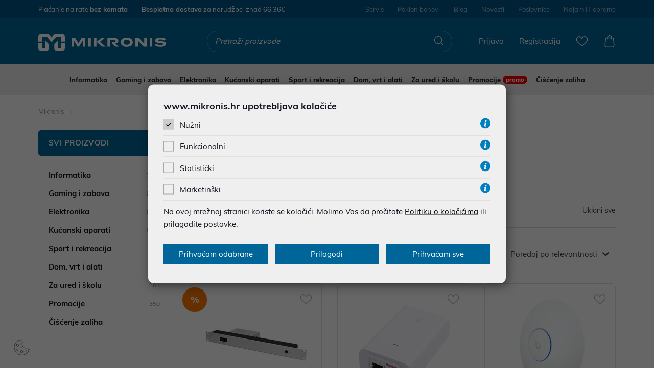

--- FILE ---
content_type: text/html; charset=utf-8
request_url: https://www.mikronis.hr/katalog/brand/ubiquiti/
body_size: 32143
content:


<!DOCTYPE html>
<html>
<head>
    <script src="/Content/js-gd-cookie?v=G4WS-HotvA1ZnDQhhHbkNL1Fh2vyBFDT6zPFx6AZtBQ1"></script>


    <script type="text/javascript">
        (function (b, n, r, c, w, d) {
            c = "nq0Jox";
            w = b.createElement(n);
            w.async = 1;
            w.src = "//collect.bannercrowd.net/js?id=" + c;
            d = b.getElementsByTagName(n)[0];

            function x(y, z) {
                y.parentNode.insertBefore(z, y);
            }

            if (b.readyState != "loading") {
                x(d, w);
            } else if (b.addEventListener) {
                r.addEventListener("load", x(d, w));
            } else if (b.attachEvent) {
                r.attachEvent("onload", x(d, w));
            }
        })(document, "script", window);
    </script>

    <script>
         var checkIfLoaded = function (objectName) {

            return new Promise(function (resolve, reject) {
                var totalRetries = 0;
                var retryInterval = 50;
                console.log("checkIfLoaded Waiting " + objectName);
                var interval = setInterval(function () {
                    totalRetries++;
                    if (totalRetries * retryInterval > 10000) {
                        clearInterval(interval);
                        reject(new Error("Timeout loading " + objectName));
                    }

                    if (eval("typeof " + objectName) === "undefined") return;

                    clearInterval(interval);
                    console.log("checkIfLoaded Done " + objectName + " " + eval("typeof " + objectName));
                    resolve();
                }, retryInterval);

            });
        };

        checkIfLoaded("Sentry").then(function () {
            Sentry.init({
                    dsn: 'https://9784f205def74c26a164f18eaff83c63@sentry.globaldizajn.hr/18',
                    environment: 'production',
                    whitelistUrls: [/mikronis\.hr/]
                });
        })

        function checkShowMiniBasket(e) {
            checkIfLoaded("showMiniBasket").then(function () {
                Store.Basket.showMiniBasket();
            })
        }
    </script>

    <script>

        var BASE = "/";
        var fq = "https://www.mikronis.hr/";
        var IsBrandWeb = "False";

        // self-invoked wrapper for scoping the `document` variable
        !function (d) {
            if (!d.currentScript) {
                var s = d.createElement('script');
                s.src = BASE + 'js/polifil.js';
                d.head.appendChild(s);

                var p = d.createElement('script');
                p.src = BASE + 'js/picturefill.min.js';
                d.head.appendChild(s);

                document.addEventListener("DOMContentLoaded", function () {

                    var imgs = Array.from(document.querySelectorAll("img"));
                    imgs.push.apply(imgs, Array.from(document.querySelectorAll("source")));
                    imgs.forEach(function(item, index){

                        var src = item.src;
                        if (src == "" && item.getAttribute("data-src") != undefined) {
                            src =  item.getAttribute("data-src");
                        }

                        if (!/(webp;base64|\.webp.*$|simplePreset|sliderMax|slider640|slider320|katalog-view)/i.test(src)) return;

                        if (/(slider320)/i.test(src)) {
                            //ne treba nam na mobileu
                            item.setAttribute("data-src", src.replace("slider320", "sliderMax") + "-jpg");
                            return;
                        }

                        if (item.src != null && item.src != "") {
                            item.src = src + "-jpg";
                        }
                        else {
                            item.setAttribute("data-src", src + "-jpg");
                            item.src = src + "-jpg";
                        }
                    });




                });
            }
        }(document)

        var dataLayer = window.dataLayer || [];
        var dataLayerHolder = window.dataLayerHolder || [];

        function onLandingPromoClick(e, bannerId, bannerName, index, bannerlink) {
            e = e || window.event;
            e.preventDefault();

            appGA.V4_02.ga4_select_promotion_kat(bannerId, index);

            dataLayer.push({
                'event': 'promotionClick',
                'ecommerce': {
                    'promoClick': {
                        'promotions': [
                            {
                                'id': bannerId,
                                'name': bannerName,
                                'creative': "banner" + index,
                                'position': "slot" + index
                            }]
                    }
                }
                , 'eventCallback': function () {
                    //document.location = bannerlink;
                }
            });


           /* if (!window.google_tag_manager) {*/
                setTimeout(function () {
                    window.location.href = bannerlink;

                }, 350)
           /* }*/
        }


        function ecommerce_ProductClick(event, itemId, itemName, SinglePriceToPay, position, productId, url, index, listName) {
            event.preventDefault();

            appGA.V4_02.ga4_select_item(productId, index, listName);

            setTimeout(function () {
               window.location.href = url;
            }, 350)

        }

    </script>



    <script src="/Content/vuejs?v=tTkTUUrcWvJoK3gDb8gDYsoEnlMuEiGF7B8sJ8MY1rw1"></script>


<script type="application/javascript">dataLayer.push({
  "event": "ga4_view_item_list",
  "ecommerce": {
    "currency": "EUR",
    "value": 75.0,
    "items": [
      {
        "item_id": "43442",
        "item_name": "Ubiquiti Rackmount kit za Cloud Key G2 / G2 Plus",
        "price": 75.0,
        "currency": "EUR",
        "discount": 50.0,
        "item_category": "Informatika",
        "item_category2": "Mrežna oprema",
        "item_category3": "Ostala mrežna oprema",
        "item_list_name": "",
        "item_list_id": "",
        "index": 0,
        "quantity": 1.0,
        "google_business_vertical": "retail"
      },
      {
        "item_id": "50730",
        "item_name": "Ubiquiti Gigabit PoE Injector, 48V/0.32A, 15,4W (U-POE)",
        "price": 9.25,
        "currency": "EUR",
        "discount": 0.0,
        "item_category": "Informatika",
        "item_category2": "Mrežna oprema",
        "item_category3": "Ostala mrežna oprema",
        "item_list_name": "",
        "item_list_id": "",
        "index": 1,
        "quantity": 1.0,
        "google_business_vertical": "retail"
      },
      {
        "item_id": "50244",
        "item_name": "Ubiquiti U7-LR UniFi Dual-band WiFi 7 Access Point",
        "price": 191.0,
        "currency": "EUR",
        "discount": 0.0,
        "item_category": "Informatika",
        "item_category2": "Mrežna oprema",
        "item_category3": "Pristupne točke",
        "item_list_name": "",
        "item_list_id": "",
        "index": 2,
        "quantity": 1.0,
        "google_business_vertical": "retail"
      },
      {
        "item_id": "50054",
        "item_name": "Ubiquiti U7-Lite UniFi  Dual-band WiFi 7 Access Point",
        "price": 119.69,
        "currency": "EUR",
        "discount": 0.0,
        "item_category": "Informatika",
        "item_category2": "Mrežna oprema",
        "item_category3": "Pristupne točke",
        "item_list_name": "",
        "item_list_id": "",
        "index": 3,
        "quantity": 1.0,
        "google_business_vertical": "retail"
      },
      {
        "item_id": "50053",
        "item_name": "Ubiquiti 2.5G PoE+ Adapter (30W) (UACC-PoE+-2.5G-EU)",
        "price": 25.0,
        "currency": "EUR",
        "discount": 0.0,
        "item_category": "Informatika",
        "item_category2": "Mrežna oprema",
        "item_category3": "Ostala mrežna oprema",
        "item_list_name": "",
        "item_list_id": "",
        "index": 4,
        "quantity": 1.0,
        "google_business_vertical": "retail"
      },
      {
        "item_id": "49821",
        "item_name": "Ubiquiti Gigabit PoE Injector, 48V/0.65A, 30W, PoE 802.3at (U-POE+)",
        "price": 18.99,
        "currency": "EUR",
        "discount": 0.0,
        "item_category": "Informatika",
        "item_category2": "Mrežna oprema",
        "item_category3": "Ostala mrežna oprema",
        "item_list_name": "",
        "item_list_id": "",
        "index": 5,
        "quantity": 1.0,
        "google_business_vertical": "retail"
      },
      {
        "item_id": "47397",
        "item_name": "Ubiquiti UniFi Cloud Key Plus, 1TB SSD, UCK-G2-SSD",
        "price": 304.0,
        "currency": "EUR",
        "discount": 0.0,
        "item_category": "Informatika",
        "item_category2": "Mrežna oprema",
        "item_category3": "Router",
        "item_list_name": "",
        "item_list_id": "",
        "index": 6,
        "quantity": 1.0,
        "google_business_vertical": "retail"
      },
      {
        "item_id": "46676",
        "item_name": "Ubiquiti U6-Mesh Pro - UniFi Mesh WiFi 6 Access Point",
        "price": 242.41,
        "currency": "EUR",
        "discount": 0.0,
        "item_category": "Informatika",
        "item_category2": "Mrežna oprema",
        "item_category3": "Pristupne točke",
        "item_list_name": "",
        "item_list_id": "",
        "index": 7,
        "quantity": 1.0,
        "google_business_vertical": "retail"
      },
      {
        "item_id": "42756",
        "item_name": "Ubiquiti U7-Pro UniFi Pro Tri-band WiFi 7 Access Point",
        "price": 209.0,
        "currency": "EUR",
        "discount": 0.0,
        "item_category": "Informatika",
        "item_category2": "Mrežna oprema",
        "item_category3": "Pristupne točke",
        "item_list_name": "",
        "item_list_id": "",
        "index": 8,
        "quantity": 1.0,
        "google_business_vertical": "retail"
      },
      {
        "item_id": "40887",
        "item_name": "Ubiquiti U6-LR - UniFi Long-Range WiFi 6 Access Point",
        "price": 205.0,
        "currency": "EUR",
        "discount": 0.0,
        "item_category": "Informatika",
        "item_category2": "Mrežna oprema",
        "item_category3": "Pristupne točke",
        "item_list_name": "",
        "item_list_id": "",
        "index": 9,
        "quantity": 1.0,
        "google_business_vertical": "retail"
      },
      {
        "item_id": "40875",
        "item_name": "Ubiquiti U6-Pro - UniFi Pro WiFi 6 Access Point",
        "price": 184.0,
        "currency": "EUR",
        "discount": 0.0,
        "item_category": "Informatika",
        "item_category2": "Mrežna oprema",
        "item_category3": "Pristupne točke",
        "item_list_name": "",
        "item_list_id": "",
        "index": 10,
        "quantity": 1.0,
        "google_business_vertical": "retail"
      },
      {
        "item_id": "40808",
        "item_name": "Ubiquiti NanoStation Loco M5, outdoor, 5GHz MIMO, 2x13dBi",
        "price": 71.0,
        "currency": "EUR",
        "discount": 0.0,
        "item_category": "Informatika",
        "item_category2": "Mrežna oprema",
        "item_category3": "Antene",
        "item_list_name": "",
        "item_list_id": "",
        "index": 11,
        "quantity": 1.0,
        "google_business_vertical": "retail"
      },
      {
        "item_id": "39926",
        "item_name": "Ubiquiti POE-24-12W-G Gigabit PoE injektor 24V/0,5A, 12W (POE-24-12W-G)",
        "price": 14.15,
        "currency": "EUR",
        "discount": 0.0,
        "item_category": "Informatika",
        "item_category2": "Mrežna oprema",
        "item_category3": "Ostala mrežna oprema",
        "item_list_name": "",
        "item_list_id": "",
        "index": 12,
        "quantity": 1.0,
        "google_business_vertical": "retail"
      },
      {
        "item_id": "13085",
        "item_name": "Ubiquiti Gigabit PoE injector 48-24W-G, 48V/0.5A, 24W (POE-48-24W-G)",
        "price": 16.74,
        "currency": "EUR",
        "discount": 0.0,
        "item_category": "Informatika",
        "item_category2": "Mrežna oprema",
        "item_category3": "Ostala mrežna oprema",
        "item_list_name": "",
        "item_list_id": "",
        "index": 13,
        "quantity": 1.0,
        "google_business_vertical": "retail"
      },
      {
        "item_id": "52192",
        "item_name": "Ubiquiti NanoBeam ac Gen2 CPE, 5GHz, 19dBi (NBE-5AC-Gen2)",
        "price": 109.0,
        "currency": "EUR",
        "discount": 0.0,
        "item_category": "Informatika",
        "item_category2": "Mrežna oprema",
        "item_category3": "Antene",
        "item_list_name": "",
        "item_list_id": "",
        "index": 14,
        "quantity": 1.0,
        "google_business_vertical": "retail"
      },
      {
        "item_id": "49660",
        "item_name": "Ubiquiti UniFi Cloud Key Controller Gen2, UCK-G2",
        "price": 165.0,
        "currency": "EUR",
        "discount": 0.0,
        "item_category": "Informatika",
        "item_category2": "Mrežna oprema",
        "item_category3": "Switch",
        "item_list_name": "",
        "item_list_id": "",
        "index": 15,
        "quantity": 1.0,
        "google_business_vertical": "retail"
      },
      {
        "item_id": "42962",
        "item_name": "Ubiquiti U6+ UniFi WiFi 6 Access Point",
        "price": 119.0,
        "currency": "EUR",
        "discount": 0.0,
        "item_category": "Informatika",
        "item_category2": "Mrežna oprema",
        "item_category3": "Pristupne točke",
        "item_list_name": "",
        "item_list_id": "",
        "index": 16,
        "quantity": 1.0,
        "google_business_vertical": "retail"
      },
      {
        "item_id": "42901",
        "item_name": "Ubiquiti UniFi Managed 16-port Gigabit Switch (8-port PoE+), 2× SFP, Rackmount (USW-16-PoE-Gen2)",
        "price": 352.0,
        "currency": "EUR",
        "discount": 0.0,
        "item_category": "Informatika",
        "item_category2": "Mrežna oprema",
        "item_category3": "Switch",
        "item_list_name": "",
        "item_list_id": "",
        "index": 17,
        "quantity": 1.0,
        "google_business_vertical": "retail"
      },
      {
        "item_id": "41674",
        "item_name": "Ubiquiti UniFi Managed 24-port Gigabit Switch, 16-port PoE+, 2×SFP, Rackmount, 95W (USW-24-PoE Gen2)",
        "price": 449.0,
        "currency": "EUR",
        "discount": 0.0,
        "item_category": "Informatika",
        "item_category2": "Mrežna oprema",
        "item_category3": "Switch",
        "item_list_name": "",
        "item_list_id": "",
        "index": 18,
        "quantity": 1.0,
        "google_business_vertical": "retail"
      },
      {
        "item_id": "40811",
        "item_name": "Ubiquiti LiteBeam ac Gen2 CPE, 5GHz, 23dBi (LBE-5AC-Gen2)",
        "price": 72.58,
        "currency": "EUR",
        "discount": 0.0,
        "item_category": "Informatika",
        "item_category2": "Mrežna oprema",
        "item_category3": "Antene",
        "item_list_name": "",
        "item_list_id": "",
        "index": 19,
        "quantity": 1.0,
        "google_business_vertical": "retail"
      },
      {
        "item_id": "40809",
        "item_name": "Ubiquiti U6-Mesh - UniFi Mesh WiFi 6 Access Point",
        "price": 225.0,
        "currency": "EUR",
        "discount": 0.0,
        "item_category": "Informatika",
        "item_category2": "Mrežna oprema",
        "item_category3": "Pristupne točke",
        "item_list_name": "",
        "item_list_id": "",
        "index": 20,
        "quantity": 1.0,
        "google_business_vertical": "retail"
      },
      {
        "item_id": "13098",
        "item_name": "Ubiquiti UniFi Cloud Key Gen2 Plus, 1TB HDD, UCK-G2-PLUS",
        "price": 227.0,
        "currency": "EUR",
        "discount": 0.0,
        "item_category": "Informatika",
        "item_category2": "Mrežna oprema",
        "item_category3": "Router",
        "item_list_name": "",
        "item_list_id": "",
        "index": 21,
        "quantity": 1.0,
        "google_business_vertical": "retail"
      }
    ]
  }
});</script>

<script>if (!window.cj) window.cj = {}; cj.sitePage = {
  "enterpriseId": 1564523,
  "pageType": "category",
  "userId": 0,
  "referringChannel": "Direct_Navigation",
  "cartSubtotal": 0.0,
  "items": []
};</script><script>(function(a,b,c,d){a='https://www.mczbf.com/tags/330778862437/tag.js';b=document;c='script';d=b.createElement(c);d.src=a;d.type='text/java'+c;d.async=true;d.id='cjapitag';a=b.getElementsByTagName(c)[0];a.parentNode.insertBefore(d,a)})();</script>

        <!-- Google Tag Manager -->
        <script>
            (function (w, d, s, l, i) {
                w[l] = w[l] || []; w[l].push({
                    'gtm.start':
                        new Date().getTime(), event: 'gtm.js'
                }); var f = d.getElementsByTagName(s)[0],
                    j = d.createElement(s), dl = l != 'dataLayer' ? '&l=' + l : ''; j.async = true; j.src =
                        'https://www.googletagmanager.com/gtm.js?id=' + i + dl; f.parentNode.insertBefore(j, f);
            })(window, document, 'script', 'dataLayer', 'GTM-KFGHZ5');</script>
        <!-- End Google Tag Manager -->


    


    <!-- Global site tag (gtag.js) - Google Analytics -->
    
    
    <script>
        function gtag() { dataLayer.push(arguments); }
        //gtag('js', new Date());
        //gtag('config', 'UA-149259331-1');
    </script>





            <title>Katalog Ubiquiti proizvoda - Mikronis.hr</title>

    <meta http-equiv="X-UA-Compatible" content="IE=edge">
    <meta name="description" content="Mikronis webshop donosi veliki asortiman Ubiquiti proizvoda ✓ Besplatna dostava preko 66,36 € ✓ Plaćanje na rate bez kamata" />
    <meta name="viewport" content="width=device-width, initial-scale=1.0, maximum-scale=1.0, user-scalable=no" />


    <meta property="og:title" content="Katalog Ubiquiti proizvoda-Mikronis.hr" />
    <meta property="og:type" content="website" />
    <meta property="og:url" content="https://www.mikronis.hr/katalog/brand/ubiquiti/" />
    <meta property="og:description" content="Mikronis webshop donosi veliki asortiman Ubiquiti proizvoda ✓ Besplatna dostava preko 66,36 € ✓ Plaćanje na rate bez kamata" />
        <meta property="og:image" content="https://www.mikronis.hr/_shop/files/products/31495-2965_ubiquiti-ckg2-rm.jpg?id=2223680?preset=product-fullsize" />

    <link rel="preload" href="/Content/fonts/Muli-Light.woff2" as="font" type="font/woff2" crossorigin>
    <link rel="preload" href="/Content/fonts/Muli-Bold.woff2" as="font" type="font/woff2" crossorigin>
    <link rel="preload" href="/Content/fonts/Muli-Regular.woff2" as="font" type="font/woff2" crossorigin>
    <link rel="preload" href="/Content/fonts/Muli-ExtraBold.woff2" as="font" type="font/woff2" crossorigin>
    <link rel="preload" href="/Content/fonts/mikronis.woff" as="font" type="font/woff" crossorigin>

    <link href="/Content/css-gd-cookie?v=LswT2NirYSmbxJkMw7GM6Ze3v7ktPKAabXzlKl6DR-41" rel="stylesheet"/>

    <link href="/Content/css?v=EzcffhP1UHqI5eSIDLsVBTPOwkNKFwKE_hUWu_zgk801" rel="stylesheet"/>



    

        <script>
            window.addEventListener('load', (event) => {
                Sentry.init({
                    dsn: 'https://9784f205def74c26a164f18eaff83c63@sentry.globaldizajn.hr/18',
                    environment: 'production'
                });
                setTimeout(function() {
                   $.getScript("//s7.addthis.com/js/300/addthis_widget.js#pubid=ra-593f9a10094ee5d4");
                }, 5000);
            });

        </script>

        <link rel="apple-touch-icon" sizes="57x57" href="/img/favicons/apple-icon-57x57.png">
        <link rel="apple-touch-icon" sizes="60x60" href="/img/favicons/apple-icon-60x60.png">
        <link rel="apple-touch-icon" sizes="72x72" href="/img/favicons/apple-icon-72x72.png">
        <link rel="apple-touch-icon" sizes="76x76" href="/img/favicons/apple-icon-76x76.png">
        <link rel="apple-touch-icon" sizes="114x114" href="/img/favicons/apple-icon-114x114.png">
        <link rel="apple-touch-icon" sizes="120x120" href="/img/favicons/apple-icon-120x120.png">
        <link rel="apple-touch-icon" sizes="144x144" href="/img/favicons/apple-icon-144x144.png">
        <link rel="apple-touch-icon" sizes="152x152" href="/img/favicons/apple-icon-152x152.png">
        <link rel="apple-touch-icon" sizes="180x180" href="/img/favicons/apple-icon-180x180.png">
        <link rel="icon" type="image/png" sizes="192x192" href="/img/favicons/android-icon-192x192.png">
        <link rel="icon" type="image/png" sizes="32x32" href="/img/favicons/favicon-32x32.png">
        <link rel="icon" type="image/png" sizes="96x96" href="/img/favicons/favicon-96x96.png">
        <link rel="icon" type="image/png" sizes="16x16" href="/img/favicons/favicon-16x16.png">
        <link rel="shortcut icon" href="/favicon.ico" type="image/x-icon" />
        <meta name="msapplication-TileColor" content="#ffffff">
        <meta name="msapplication-TileImage" content="/img/favicons/ms-icon-144x144.png">
        <meta name="theme-color" content="#ffffff">


    

    


    

            <META NAME="ROBOTS" CONTENT="INDEX, FOLLOW">



        <link rel="canonical" href="https://www.mikronis.hr/katalog/brand/ubiquiti/" />


    <script src="https://cdn.by.wonderpush.com/sdk/1.1/wonderpush-loader.min.js" async></script>
    <script>
        window.WonderPush = window.WonderPush || [];
        WonderPush.push(["init", {
            webKey: "e010f83b8fa819716e0e0e3805d6a556148bb5903e2d21a8b6d800089ffb1418",
        }]);
    </script>

</head>

<body class="homepage " id="page_top">


            <!-- Google Tag Manager (noscript) -->
        <!-- End Google Tag Manager (noscript) -->


    <!-- Midas Pixel Code -->
    <img height="1" width="1" style="display:none" src="https://cdn.midas-network.com/MidasPixel/IndexAsync/2eeb5966-9020-43bd-83cf-30522024e890" />
    <!-- End Midas Pixel Code -->

    




        <div id="centrohr-cookie" class="centrohr-cookie" style="display:none">
            <div class="container">
                <div class="row">
                    <div class="col-sm-8">
                        <p class="centrohr-text">
                            <strong>Poštovani korisnici, od 01.10.2020. Centro.HR web-shop pripaja se tvrtci Mikronis d.o.o.</strong><br>
Sva prava i obaveze kao i jamstveni uvjete na uređaje kupljene u Centro.HR web-shopa preuzima tvrtka Mikronis d.o.o.
                        </p>
                    </div>
                    <div class="col-sm-2 col-sm-offset-2">
                        <button type="button" class="btn btn-dark small-btn" id="centrohr-cookie-confirmbtn"> Zatvori</button>
                    </div>
                </div>
            </div>
        </div>

    <div class="dark-overlay"></div>

    <header id="header">

        





        <div class="top-strip">
            <div class="container">
                

        <ul class="ts-mobmenu">
                <li><a href="/web/nacini-dostave/50/">Besplatna dostava</a></li>
                <li><a href="/web/kontaktirajte-nas/52/">Kontakt</a></li>
                <li><a href="/web/blog/69/">Blog</a></li>
            
        </ul>
        <ul class="ts-leftmenu">
                <li><a href="/web/nacini-placanja/49/">Plaćanje na rate <strong>bez kamata</strong></a></li>
                <li><a href="/web/nacini-dostave/50/"><strong>Besplatna dostava</strong><span> za narudžbe iznad&nbsp;</span>66,36&euro;</a></li>
            
        </ul>
        <ul class="ts-rightmenu">
            
                <li><a href="/web/servis/48/">Servis</a></li>
                <li><a href="/katalog/poklon-bonovi/">Poklon bonovi</a></li>
                <li><a href="/web/blog/69/">Blog</a></li>
                <li><a href="https://www.mikronis.hr/Novosti">Novosti</a></li>
                <li><a href="/web/poslovnice/60/">Poslovnice</a></li>
                <li><a href="/web/najam-it-opreme/373/">Najam IT opreme</a></li>
            
        </ul>

            </div>
        </div>

        <div class="container clearfix logo-container">

                <a href="/" class="logo"><img src="/img/mikronis-logo-invert.svg" alt="Mikronis" class="img-responsive" width="250" height="45" loading="lazy" /></a>


            <ul class="header-menu">
                <li class="tablet-visible mobile-menu-trigger"><a href=""><span class="icon-menu"></span></a></li>
                <li>
                    <a href="javascript:void(0);" onclick="checkShowMiniBasket(event)">
                        <span class="icon-bag"></span>
                        <i style="display:none" id="articleNum">0</i>
                    </a>
                </li>
                <li>
                    <a href="/ListaZelja">
                        <span class="icon-heart-line"></span>
                        <i style="display:none" id="favoritesNum">0</i>
                    </a>
                </li>
                <li class="hm-search" >
                    <span class="icon-search"></span>
                </li>
                    <li class="desktop-visible"><a href="/PodaciRegistracija">Registracija</a></li>
                    <li class="desktop-visible"><a href="/Prijava">Prijava</a></li>
            </ul>
            <div class="search-wrap">
                <div class="search" id="vue-search">
                    <form id="katalogSearch" method="GET" action="/katalog">
                        <ul>
                            <li class="search-field"><input type="text" name="query" @keyup="doSearch($event)" value="" placeholder="Pretraži proizvode" autocomplete="off" id="searchinp" /></li>
                            <li class="search-btn"><a href="javascript:void(0)" @click="submit"><span class="icon-search" id="searchbtn"></span></a></li>
                        </ul>


                            <div class="suggest-box" v-if="showFlyout" style="display:none">
                                <div class="results">
                                    <div class="collection">
                                        <div v-if="!isMobile" class="collection-title brand">Brand</div>

                                        <ul v-if="!isMobile" class="reset brand-list">
                                            <li v-for="brand in brands">
                                                <a :href="RootUrl + 'katalog/brand/' + brand.UrlName + '?query=' + querystring">{{brand.Name}}</a>
                                            </li>
                                        </ul>

                                        <div class="collection-title kategorija">Kategorija<span class="icon-close" @click="showFlyout = false"></span></div>

                                        <ul class="reset kategorija-list">
                                            
                                            <li v-for="group in groups"><a :href="getGroupPath(group) + '?query=' + querystring">{{group.Name}} </a></li>
                                        </ul>

                                    </div><!-- end results -->


                                    <div class="product-list-small">
                                        <div class="collection-title proizvodi">Proizvodi</div>
                                        <div v-for="product in listOfSearchedProducts" class="item">
                                            <a :href="product.GenerateUrl" class="spc">
                                                <span class="img">
                                                    <img width="50" :alt="product.Name" :src="product.MainImageUrl" class="img-responsive" />
                                                </span>
                                                <span class="spc-info">
                                                    <span class="name">{{product.Name}}</span>
                                                    <span class="grupa-opis" v-if="product.groups.length > 0">{{product.groups[0].Name}}</span>
                                                </span>
                                                <!-- za prikaz grupa kao opis-->
                                            </a>
                                        </div>
                                    </div><!-- end product list small -->
                                </div><!-- end results -->

                                <div class="buttons"><input type="submit" class="btn btn-secondary" :value="'Prikaži sve rezultate'" /></div>
                            </div><!-- end suggest box -->
                    </form>
                </div>
            </div>
        </div>

        <div class="dark-main-nav-overlay"></div>

        <div class="header-nav clearfix">
            <nav class="main-nav-wrapper" id="navbar">
                <div class="main-nav-mobile-heading clearfix">
                    <a href="javascript:void(0)" class="logo">
                        <img src="/img/mikronis-logo-invert.svg" width="120" height="16" alt="Mikronis" class="img-responsive" loading="lazy" />
                    </a>
                    <a href="javascript:void(0)" class="close-main-nav">
                        <svg version="1.1" xmlns="http://www.w3.org/2000/svg" viewBox="0 0 20 20" xml:space="preserve" width="20" height="20"><path d="M19.7 18l-8-8 8-8c.2-.2.3-.5.3-.8s-.1-.6-.3-.8c-.3-.3-.6-.4-.9-.4-.3 0-.6.1-.8.3l-8 8-8-8C1.8.1 1.5 0 1.2 0S.6.1.3.4c-.5.5-.5 1.2 0 1.7l8 8-8 8c-.2.1-.3.4-.3.7 0 .3.1.6.3.8.3.3.6.4.9.4.3 0 .6-.1.8-.3l8-8 8 8c.2.2.5.4.8.4.3 0 .6-.1.8-.3.2-.2.3-.5.3-.8.1-.5 0-.8-.2-1z" /></svg>
                    </a>
                </div>
                <div class="container">
                    

<div class="main-nav" id="main_nav">
    <ul>
                <li class="top-cat">

                    <a href="/katalog/informatika/">Informatika </a>

                        <ul class="sub-nav clearfix  selector_menu_id_1">
                            <li class="all-items"><a href="/katalog/informatika/">Prikaži sve</a></li>

                            <li>
                                <a href="/katalog/informatika/laptopi/" class="group-cat">Laptopi </a>
                            

                                    <ul>
                                        <li class="all-items"><a href="/katalog/informatika/laptopi/">Prikaži sve</a></li>

                                        <li>
                                            <a href="/katalog/informatika/laptopi/hp-laptopi/" class=''>HP laptopi </a>


                                        </li>
                                        <li>
                                            <a href="/katalog/informatika/laptopi/lenovo-laptopi/" class=''>Lenovo laptopi </a>


                                        </li>
                                        <li>
                                            <a href="/katalog/informatika/laptopi/acer-laptopi/" class=''>Acer laptopi </a>


                                        </li>
                                        <li>
                                            <a href="/katalog/informatika/laptopi/dell-laptopi/" class=''>Dell laptopi </a>


                                        </li>
                                        <li>
                                            <a href="/katalog/informatika/laptopi/microsoft-laptopi/" class=''>Microsoft laptopi </a>


                                        </li>
                                        <li>
                                            <a href="/katalog/informatika/laptopi/asus-laptopi/" class=''>Asus laptopi </a>


                                        </li>
                                        <li>
                                            <a href="/katalog/informatika/laptopi/gigabyte-laptopi/" class=''>Gigabyte laptopi </a>


                                        </li>
                                        <li>
                                            <a href="/katalog/informatika/laptopi/apple-laptopi/" class=''>Apple laptopi </a>


                                        </li>
                                    </ul>
                            </li>
                            <li>
                                <a href="/katalog/informatika/dodaci-za-laptope/" class="group-cat">Dodaci za laptope </a>
                            

                                    <ul>
                                        <li class="all-items"><a href="/katalog/informatika/dodaci-za-laptope/">Prikaži sve</a></li>

                                        <li>
                                            <a href="/katalog/informatika/dodaci-za-laptope/torbe-i-ruksaci-za-laptope/" class=''>Torbe i ruksaci za laptope </a>


                                        </li>
                                        <li>
                                            <a href="/katalog/informatika/dodaci-za-laptope/punjaci-za-laptope/" class=''>Punjači za laptope </a>


                                        </li>
                                        <li>
                                            <a href="/katalog/informatika/dodaci-za-laptope/docking-stationi-i-portreplicatori/" class=''>Docking stationi i portreplicatori </a>


                                        </li>
                                        <li>
                                            <a href="/katalog/informatika/dodaci-za-laptope/baterije-za-laptope/" class=''>Baterije za laptope </a>


                                        </li>
                                        <li>
                                            <a href="/katalog/informatika/dodaci-za-laptope/sredstva-za-ciscenje/" class=''>Sredstva za čišćenje </a>


                                        </li>
                                        <li>
                                            <a href="/katalog/informatika/dodaci-za-laptope/stalci-za-laptope/" class=''>Stalci za laptope </a>


                                        </li>
                                        <li>
                                            <a href="/katalog/informatika/pohrana-podataka/eksterni-cd-dvd-uredjaji/" class=''>Eksterni CD/DVD uređaji </a>


                                        </li>
                                        <li>
                                            <a href="/katalog/informatika/pohrana-podataka/eksterni-hdd-uredjaji/" class=''>Eksterni HDD uređaji
 </a>


                                        </li>
                                        <li>
                                            <a href="/katalog/informatika/racunalna-periferija/misevi-i-podloge/" class=''>Miševi i podloge
 </a>


                                        </li>
                                        <li>
                                            <a href="/katalog/informatika/komponente/memorije-za-racunala/memorije-za-prijenosnike/" class=''>Memorije za laptope </a>


                                        </li>
                                        <li>
                                            <a href="/katalog/informatika/dodaci-za-laptope/dodatna-jamstva-i-care-pack/" class=''>Dodatna jamstva i Care pack </a>


                                        </li>
                                    </ul>
                            </li>
                            <li>
                                <a href="/katalog/informatika/stolna-racunala/" class="group-cat">Stolna računala </a>
                            

                                    <ul>
                                        <li class="all-items"><a href="/katalog/informatika/stolna-racunala/">Prikaži sve</a></li>

                                        <li>
                                            <a href="/katalog/informatika/stolna-racunala/apple-stolna-racunala/" class=''>Apple računala </a>


                                        </li>
                                        <li>
                                            <a href="/katalog/informatika/stolna-racunala/nuc-stolna-racunala/" class=''>NUC računala </a>


                                        </li>
                                        <li>
                                            <a href="/katalog/informatika/stolna-racunala/avenio-stolna-racunala/" class=''>Avenio računala </a>


                                        </li>
                                        <li>
                                            <a href="/katalog/informatika/stolna-racunala/hp-stolna-racunala/" class=''>HP računala </a>


                                        </li>
                                        <li>
                                            <a href="/katalog/informatika/stolna-racunala/lenovo-stolna-racunala/" class=''>Lenovo računala </a>


                                        </li>
                                        <li>
                                            <a href="/katalog/informatika/stolna-racunala/asus-stolna-racunala/" class=''>Asus stolna računala </a>


                                        </li>
                                    </ul>
                            </li>
                            <li>
                                <a href="/katalog/informatika/softver/" class="group-cat">Softver
 </a>
                            

                                    <ul>
                                        <li class="all-items"><a href="/katalog/informatika/softver/">Prikaži sve</a></li>

                                        <li>
                                            <a href="/katalog/informatika/softver/microsoft-windows-softver/" class=''>Microsoft Windows softver </a>


                                        </li>
                                        <li>
                                            <a href="/katalog/informatika/softver/microsoft-office-paketi/" class=''>Microsoft Office paketi </a>


                                        </li>
                                        <li>
                                            <a href="/katalog/informatika/softver/antivirusni-programi/" class=''>Antivirusni programi </a>


                                        </li>
                                        <li>
                                            <a href="/katalog/informatika/softver/graficka-i-video-obrada/" class=''>Grafička i video obrada
 </a>


                                        </li>
                                        <li>
                                            <a href="/web/pokreni-svoj-lafms/36636/" class=''>LaFMS digitalno upravljanje dokumentima i procesima <span class='tag_novo'> novo </span></a>


                                        </li>
                                    </ul>
                            </li>
                            <li>
                                <a href="/katalog/informatika/racunalna-periferija/" class="group-cat">Računalna periferija </a>
                            

                                    <ul>
                                        <li class="all-items"><a href="/katalog/informatika/racunalna-periferija/">Prikaži sve</a></li>

                                        <li>
                                            <a href="/katalog/informatika/racunalna-periferija/monitori-za-racunala/" class=''>Monitori za računala </a>


                                        </li>
                                        <li>
                                            <a href="/katalog/informatika/racunalna-periferija/tipkovnice/" class=''>Tipkovnice </a>


                                        </li>
                                        <li>
                                            <a href="/katalog/informatika/racunalna-periferija/misevi-i-podloge/" class=''>Miševi i podloge </a>


                                        </li>
                                        <li>
                                            <a href="/katalog/informatika/racunalna-periferija/slusalice-i-mikrofoni/" class=''>Slušalice i mikrofoni </a>


                                        </li>
                                        <li>
                                            <a href="/katalog/informatika/racunalna-periferija/zvucnici/" class=''>Zvučnici </a>


                                        </li>
                                        <li>
                                            <a href="/katalog/informatika/racunalna-periferija/web-kamere/" class=''>Web kamere </a>


                                        </li>
                                        <li>
                                            <a href="/katalog/informatika/racunalna-periferija/graficki-tableti/" class=''>Grafički tableti </a>


                                        </li>
                                        <li>
                                            <a href="/katalog/informatika/racunalna-periferija/kabeli-i-adapteri/" class='next'>Kabeli i adapteri </a>

                                                <ul class="level4">
                                                    <li class="all-items"><a href="/katalog/informatika/racunalna-periferija/kabeli-i-adapteri/">Prikaži sve</a></li>

                                                        <li>
                                                            <a href="/katalog/informatika/racunalna-periferija/kabeli-i-adapteri/kablovi/">Kabeli </a>
                                                        </li>
                                                        <li>
                                                            <a href="/katalog/informatika/racunalna-periferija/kabeli-i-adapteri/adapteri/">Adapteri
 </a>
                                                        </li>
                                                        <li>
                                                            <a href="/katalog/informatika/racunalna-periferija/kabeli-i-adapteri/usb-hub/">USB hub </a>
                                                        </li>
                                                        <li>
                                                            <a href="/katalog/informatika/racunalna-periferija/kabeli-i-adapteri/citaci-kartica/">Čitači kartica </a>
                                                        </li>
                                                </ul>

                                        </li>
                                    </ul>
                            </li>
                            <li>
                                <a href="/katalog/informatika/komponente/" class="group-cat">Komponente
 </a>
                            

                                    <ul>
                                        <li class="all-items"><a href="/katalog/informatika/komponente/">Prikaži sve</a></li>

                                        <li>
                                            <a href="/katalog/informatika/komponente/hdd-i-ssd/" class='next'>HDD i SSD </a>

                                                <ul class="level4">
                                                    <li class="all-items"><a href="/katalog/informatika/komponente/hdd-i-ssd/">Prikaži sve</a></li>

                                                        <li>
                                                            <a href="/katalog/informatika/komponente/hdd-i-ssd/hdd/">HDD </a>
                                                        </li>
                                                        <li>
                                                            <a href="/katalog/informatika/komponente/hdd-i-ssd/ssd/">SSD </a>
                                                        </li>
                                                </ul>

                                        </li>
                                        <li>
                                            <a href="/katalog/informatika/komponente/memorije-za-racunala/" class='next'>Memorije za računala </a>

                                                <ul class="level4">
                                                    <li class="all-items"><a href="/katalog/informatika/komponente/memorije-za-racunala/">Prikaži sve</a></li>

                                                        <li>
                                                            <a href="/katalog/informatika/komponente/memorije-za-racunala/memorije-za-stolna-racunala/">Memorije za PC </a>
                                                        </li>
                                                        <li>
                                                            <a href="/katalog/informatika/komponente/memorije-za-racunala/memorije-za-prijenosnike/">Memorije za laptope </a>
                                                        </li>
                                                </ul>

                                        </li>
                                        <li>
                                            <a href="/katalog/informatika/komponente/graficke-kartice/" class=''>Grafičke kartice </a>


                                        </li>
                                        <li>
                                            <a href="/katalog/informatika/komponente/kucista-za-stolna-racunala/" class=''>Kućišta za stolna računala </a>


                                        </li>
                                        <li>
                                            <a href="/katalog/informatika/komponente/maticne-ploce/" class=''>Matične ploče </a>


                                        </li>
                                        <li>
                                            <a href="/katalog/informatika/komponente/procesori/" class=''>Procesori </a>


                                        </li>
                                        <li>
                                            <a href="/katalog/informatika/komponente/napajanja-za-racunala/" class=''>Napajanja za računala </a>


                                        </li>
                                        <li>
                                            <a href="/katalog/informatika/komponente/hladnjaci-za-racunala/" class=''>Hladnjaci za računala </a>


                                        </li>
                                        <li>
                                            <a href="/katalog/informatika/komponente/interni-cd-dvd-uredjaji/" class=''>Interni CD/DVD uređaji </a>


                                        </li>
                                        <li>
                                            <a href="/katalog/informatika/komponente/kontroleri-za-racunala/" class=''>Kontroleri za računala </a>


                                        </li>
                                    </ul>
                            </li>
                            <li>
                                <a href="/katalog/informatika/mrezna-oprema/" class="group-cat">Mrežna oprema
 </a>
                            

                                    <ul>
                                        <li class="all-items"><a href="/katalog/informatika/mrezna-oprema/">Prikaži sve</a></li>

                                        <li>
                                            <a href="/katalog/informatika/mrezna-oprema/nas-mrezni-diskovi/" class=''>NAS mrežni diskovi </a>


                                        </li>
                                        <li>
                                            <a href="/katalog/informatika/mrezna-oprema/usb-wireles-adapter/" class=''>USB Wireles adapter </a>


                                        </li>
                                        <li>
                                            <a href="/katalog/informatika/mrezna-oprema/mrezne-kartice/" class=''>Mrežne kartice </a>


                                        </li>
                                        <li>
                                            <a href="/katalog/informatika/mrezna-oprema/router/" class=''>Router </a>


                                        </li>
                                        <li>
                                            <a href="/katalog/informatika/mrezna-oprema/switch/" class=''>Switch </a>


                                        </li>
                                        <li>
                                            <a href="/katalog/informatika/mrezna-oprema/antene/" class=''>Antene </a>


                                        </li>
                                        <li>
                                            <a href="/katalog/informatika/mrezna-oprema/ups-besprekidna-napajanja/" class=''>UPS besprekidna napajanja </a>


                                        </li>
                                        <li>
                                            <a href="/katalog/informatika/mrezna-oprema/utp-kablovi/" class=''>UTP kablovi </a>


                                        </li>
                                        <li>
                                            <a href="/katalog/informatika/mrezna-oprema/pristupne-tocke/" class=''>Pristupne točke </a>


                                        </li>
                                        <li>
                                            <a href="/katalog/informatika/mrezna-oprema/pojacivaci-signala/" class=''>Pojačivači signala </a>


                                        </li>
                                        <li>
                                            <a href="/katalog/informatika/mrezna-oprema/powerline-adapteri/" class=''>Powerline adapteri </a>


                                        </li>
                                        <li>
                                            <a href="/katalog/informatika/mrezna-oprema/ostala-mrezna-oprema/" class=''>Ostala mrežna oprema </a>


                                        </li>
                                    </ul>
                            </li>
                            <li>
                                <a href="/katalog/informatika/pisaci-i-skeneri/" class="group-cat">Pisači i skeneri </a>
                            

                                    <ul>
                                        <li class="all-items"><a href="/katalog/informatika/pisaci-i-skeneri/">Prikaži sve</a></li>

                                        <li>
                                            <a href="/katalog/informatika/pisaci-i-skeneri/pisaci/" class=''>Pisači </a>


                                        </li>
                                        <li>
                                            <a href="/katalog/informatika/pisaci-i-skeneri/multifunkcijski-uredjaji/" class=''>Multifunkcijski uređaji </a>


                                        </li>
                                        <li>
                                            <a href="/katalog/informatika/pisaci-i-skeneri/skeneri/" class=''>Skeneri </a>


                                        </li>
                                        <li>
                                            <a href="/katalog/informatika/pisaci-i-skeneri/tinte-i-toneri/" class='next'>Tinte i Toneri
 </a>

                                                <ul class="level4">
                                                    <li class="all-items"><a href="/katalog/informatika/pisaci-i-skeneri/tinte-i-toneri/">Prikaži sve</a></li>

                                                        <li>
                                                            <a href="/katalog/informatika/pisaci-i-skeneri/tinte-i-toneri/tinte-originalne/">Tinte originalne </a>
                                                        </li>
                                                        <li>
                                                            <a href="/katalog/informatika/pisaci-i-skeneri/tinte-i-toneri/tinte-zamjenske/">Tinte zamjenske </a>
                                                        </li>
                                                        <li>
                                                            <a href="/katalog/informatika/pisaci-i-skeneri/tinte-i-toneri/toneri-original/">Toneri original </a>
                                                        </li>
                                                        <li>
                                                            <a href="/katalog/informatika/pisaci-i-skeneri/tinte-i-toneri/toneri-zamjenski/">Toneri zamjenski </a>
                                                        </li>
                                                </ul>

                                        </li>
                                        <li>
                                            <a href="/katalog/informatika/pisaci-i-skeneri/oprema-za-printere-i-potrosni-materijal/" class=''>Oprema za printere i potrošni materijal </a>


                                        </li>
                                        <li>
                                            <a href="/katalog/informatika/pisaci-i-skeneri/ploteri/" class=''>Ploteri </a>


                                        </li>
                                    </ul>
                            </li>
                            <li>
                                <a href="/katalog/informatika/pohrana-podataka/" class="group-cat">Pohrana podataka
 </a>
                            

                                    <ul>
                                        <li class="all-items"><a href="/katalog/informatika/pohrana-podataka/">Prikaži sve</a></li>

                                        <li>
                                            <a href="/katalog/informatika/pohrana-podataka/eksterni-hdd-uredjaji/" class=''>Eksterni HDD uređaji </a>


                                        </li>
                                        <li>
                                            <a href="/katalog/informatika/pohrana-podataka/usb-flash-memorija/" class=''>USB flash memorija </a>


                                        </li>
                                        <li>
                                            <a href="/katalog/informatika/pohrana-podataka/memorijske-kartice/" class=''>Memorijske kartice </a>


                                        </li>
                                        <li>
                                            <a href="/katalog/informatika/pohrana-podataka/eksterni-cd-dvd-uredjaji/" class=''>Eksterni CD/DVD uređaji
 </a>


                                        </li>
                                        <li>
                                            <a href="/katalog/informatika/pohrana-podataka/cd-dvd-mediji/" class=''>CD/DVD mediji </a>


                                        </li>
                                        <li>
                                            <a href="/katalog/informatika/pohrana-podataka/hdd-kucista-i-dock-station/" class=''>HDD kućišta i dock station </a>


                                        </li>
                                    </ul>
                            </li>
                            <li>
                                <a href="/katalog/informatika/serveri-i-poslovna-oprema/" class="group-cat">Serveri i poslovna oprema </a>
                            

                                    <ul>
                                        <li class="all-items"><a href="/katalog/informatika/serveri-i-poslovna-oprema/">Prikaži sve</a></li>

                                        <li>
                                            <a href="/katalog/informatika/serveri-i-poslovna-oprema/serveri/" class=''>Serveri </a>


                                        </li>
                                        <li>
                                            <a href="/katalog/informatika/serveri-i-poslovna-oprema/radne-stanice/" class=''>Radne stanice
 </a>


                                        </li>
                                        <li>
                                            <a href="/katalog/informatika/serveri-i-poslovna-oprema/pos/" class=''>POS </a>


                                        </li>
                                    </ul>
                            </li>
                        </ul>
                </li>
                <li class="top-cat">

                    <a href="/katalog/gaming-i-zabava/">Gaming i zabava </a>

                        <ul class="sub-nav clearfix  selector_menu_id_87">
                            <li class="all-items"><a href="/katalog/gaming-i-zabava/">Prikaži sve</a></li>

                            <li>
                                <a href="/katalog/gaming-i-zabava/gaming-i-oprema/" class="group-cat">Gaming i oprema </a>
                            

                                    <ul>
                                        <li class="all-items"><a href="/katalog/gaming-i-zabava/gaming-i-oprema/">Prikaži sve</a></li>

                                        <li>
                                            <a href="/katalog/gaming-i-zabava/gaming-i-oprema/playstation-bonovi/" class=''>Playstation bonovi <span class='tag_novo'> novo </span></a>


                                        </li>
                                        <li>
                                            <a href="/katalog/gaming-i-zabava/gaming-i-oprema/igrace-konzole/" class=''>Igraće konzole
 </a>


                                        </li>
                                        <li>
                                            <a href="/katalog/gaming-i-zabava/gaming-i-oprema/igre/" class='next'>Igre
 </a>

                                                <ul class="level4">
                                                    <li class="all-items"><a href="/katalog/gaming-i-zabava/gaming-i-oprema/igre/">Prikaži sve</a></li>

                                                        <li>
                                                            <a href="/katalog/gaming-i-zabava/gaming-i-oprema/igre/igre-za-igrace-konzole/">Igre za igraće konzole </a>
                                                        </li>
                                                        <li>
                                                            <a href="/katalog/gaming-i-zabava/gaming-i-oprema/igre/igre-za-pc/">Igre za PC </a>
                                                        </li>
                                                </ul>

                                        </li>
                                        <li>
                                            <a href="/katalog/gaming-i-zabava/gaming-i-oprema/gaming-oprema/" class=''>Gaming oprema
 </a>


                                        </li>
                                        <li>
                                            <a href="/katalog/gaming-i-zabava/gaming-i-oprema/gaming-stolci-i-namjestaj/" class=''>Gaming stolci i namještaj </a>


                                        </li>
                                    </ul>
                            </li>
                            <li>
                                <a href="/katalog/gaming-i-zabava/gaming-periferija/" class="group-cat">Gaming periferija </a>
                            

                                    <ul>
                                        <li class="all-items"><a href="/katalog/gaming-i-zabava/gaming-periferija/">Prikaži sve</a></li>

                                        <li>
                                            <a href="/katalog/gaming-i-zabava/gaming-periferija/gamepad-i-joystick/" class=''>Gamepad i joystick </a>


                                        </li>
                                        <li>
                                            <a href="/katalog/informatika/racunalna-periferija/misevi-i-podloge/?at=Gaming__D" class=''>Gaming miš </a>


                                        </li>
                                        <li>
                                            <a href="/katalog/informatika/racunalna-periferija/slusalice-i-mikrofoni/?at=Gaming__D" class=''>Gaming slušalice </a>


                                        </li>
                                        <li>
                                            <a href="/katalog/informatika/racunalna-periferija/tipkovnice/?at=Gaming__D" class=''>Gaming tipkovnica </a>


                                        </li>
                                        <li>
                                            <a href="/katalog/gaming-i-zabava/gaming-periferija/vr-naocale/" class=''>VR naočale </a>


                                        </li>
                                    </ul>
                            </li>
                            <li>
                                <a href="/katalog/gaming-i-zabava/gaming-merch/" class="group-cat">Gaming merch </a>
                            

                                    <ul>
                                        <li class="all-items"><a href="/katalog/gaming-i-zabava/gaming-merch/">Prikaži sve</a></li>

                                        <li>
                                            <a href="/katalog/gaming-i-zabava/gaming-merch/gaming-figure/" class=''>Gaming figure </a>


                                        </li>
                                        <li>
                                            <a href="/katalog/gaming-i-zabava/gaming-merch/gaming-majice/" class=''>Gaming majice </a>


                                        </li>
                                        <li>
                                            <a href="/katalog/gaming-i-zabava/gaming-merch/gaming-kape/" class=''>Gaming kape </a>


                                        </li>
                                        <li>
                                            <a href="/katalog/gaming-i-zabava/gaming-merch/gaming-salice-i-case/" class=''>Gaming šalice i čaše </a>


                                        </li>
                                        <li>
                                            <a href="/katalog/gaming-i-zabava/gaming-merch/gaming-privjesci-i-narukvice/" class=''>Gaming privjesci i narukvice </a>


                                        </li>
                                        <li>
                                            <a href="/katalog/gaming-i-zabava/gaming-merch/gaming-ruksaci-i-torbe/" class=''>Gaming ruksaci i torbe </a>


                                        </li>
                                        <li>
                                            <a href="/katalog/gaming-i-zabava/gaming-merch/gaming-novcanici/" class=''>Gaming novčanici </a>


                                        </li>
                                        <li>
                                            <a href="/katalog/gaming-i-zabava/gaming-merch/gaming-posteri-i-dekoracije/" class=''>Gaming posteri i dekoracije </a>


                                        </li>
                                        <li>
                                            <a href="/katalog/gaming-i-zabava/gaming-merch/ostali-gaming-modni-dodaci/" class=''>Ostali gaming modni dodaci </a>


                                        </li>
                                        <li>
                                            <a href="/katalog/gaming-i-zabava/gaming-merch/ostali-gaming-pribor/" class=''>Ostali gaming pribor </a>


                                        </li>
                                    </ul>
                            </li>
                            <li>
                                <a href="/katalog/gaming-i-zabava/dronovi-i-roboti/" class="group-cat">Dronovi i roboti </a>
                            

                                    <ul>
                                        <li class="all-items"><a href="/katalog/gaming-i-zabava/dronovi-i-roboti/">Prikaži sve</a></li>

                                        <li>
                                            <a href="/katalog/gaming-i-zabava/dronovi-i-roboti/dronovi/" class=''>Dronovi </a>


                                        </li>
                                    </ul>
                            </li>
                            <li>
                                <a href="/katalog/gaming-i-zabava/drustvene-igre-i-igracke/" class="group-cat">Društvene igre i igračke </a>
                            

                                    <ul>
                                        <li class="all-items"><a href="/katalog/gaming-i-zabava/drustvene-igre-i-igracke/">Prikaži sve</a></li>

                                        <li>
                                            <a href="/katalog/gaming-i-zabava/drustvene-igre-i-igracke/drustvene-igre/" class=''>Društvene Igre
 </a>


                                        </li>
                                        <li>
                                            <a href="/katalog/gaming-i-zabava/drustvene-igre-i-igracke/igracke-za-djecu/" class=''>Igračke za djecu </a>


                                        </li>
                                    </ul>
                            </li>
                        </ul>
                </li>
                <li class="top-cat">

                    <a href="/katalog/elektronika/">Elektronika </a>

                        <ul class="sub-nav clearfix  selector_menu_id_98">
                            <li class="all-items"><a href="/katalog/elektronika/">Prikaži sve</a></li>

                            <li>
                                <a href="/katalog/elektronika/mobiteli-i-tableti/" class="group-cat">Mobiteli i tableti </a>
                            

                                    <ul>
                                        <li class="all-items"><a href="/katalog/elektronika/mobiteli-i-tableti/">Prikaži sve</a></li>

                                        <li>
                                            <a href="/katalog/elektronika/mobiteli-i-tableti/mobiteli/" class=''>Mobiteli <span class='tag_promo'> promo </span></a>


                                        </li>
                                        <li>
                                            <a href="/katalog/elektronika/mobiteli-i-tableti/tableti/" class=''>Tableti
 </a>


                                        </li>
                                        <li>
                                            <a href="/katalog/elektronika/mobiteli-i-tableti/citaci-e-knjiga/" class=''>Čitači E-knjiga </a>


                                        </li>
                                        <li>
                                            <a href="/katalog/elektronika/mobiteli-i-tableti/maske-i-torbice/" class=''>Maske i torbice </a>


                                        </li>
                                        <li>
                                            <a href="/katalog/elektronika/mobiteli-i-tableti/powerbank/" class=''>Powerbank </a>


                                        </li>
                                        <li>
                                            <a href="/katalog/elektronika/mobiteli-i-tableti/punjaci/" class=''>Punjači </a>


                                        </li>
                                        <li>
                                            <a href="/katalog/elektronika/mobiteli-i-tableti/ostala-oprema/" class=''>Ostala oprema </a>


                                        </li>
                                    </ul>
                            </li>
                            <li>
                                <a href="/katalog/elektronika/tv-uredjaji-i-oprema/" class="group-cat">TV uređaji i oprema </a>
                            

                                    <ul>
                                        <li class="all-items"><a href="/katalog/elektronika/tv-uredjaji-i-oprema/">Prikaži sve</a></li>

                                        <li>
                                            <a href="/katalog/elektronika/tv-uredjaji-i-oprema/televizori/" class=''>Televizori </a>


                                        </li>
                                        <li>
                                            <a href="/katalog/elektronika/tv-uredjaji-i-oprema/media-playeri/" class=''>Media playeri </a>


                                        </li>
                                        <li>
                                            <a href="/katalog/elektronika/tv-uredjaji-i-oprema/soundbar/" class=''>Soundbar </a>


                                        </li>
                                        <li>
                                            <a href="/katalog/elektronika/tv-uredjaji-i-oprema/dvb-t-prijemnici/" class=''>DVB-T prijemnici </a>


                                        </li>
                                        <li>
                                            <a href="/katalog/elektronika/tv-uredjaji-i-oprema/tv-nosaci-/" class=''>TV nosači  </a>


                                        </li>
                                        <li>
                                            <a href="/katalog/elektronika/tv-uredjaji-i-oprema/tv-oprema/" class=''>TV oprema </a>


                                        </li>
                                    </ul>
                            </li>
                            <li>
                                <a href="/katalog/elektronika/audio-video-uredjaji/" class="group-cat">Audio-Video uređaji </a>
                            

                                    <ul>
                                        <li class="all-items"><a href="/katalog/elektronika/audio-video-uredjaji/">Prikaži sve</a></li>

                                        <li>
                                            <a href="/katalog/elektronika/audio-video-uredjaji/audio-kabeli/" class=''>Audio kabeli </a>


                                        </li>
                                        <li>
                                            <a href="/katalog/elektronika/audio-video-uredjaji/glazbene-linije/" class=''>Glazbene linije </a>


                                        </li>
                                        <li>
                                            <a href="/katalog/elektronika/audio-video-uredjaji/prijenosni-audio-uredjaji/" class=''>Prijenosni audio uređaji </a>


                                        </li>
                                        <li>
                                            <a href="/katalog/elektronika/audio-video-uredjaji/radio-uredjaji/" class=''>Radio uređaji </a>


                                        </li>
                                        <li>
                                            <a href="/katalog/informatika/racunalna-periferija/slusalice-i-mikrofoni/" class=''>Slušalice i mikrofoni </a>


                                        </li>
                                        <li>
                                            <a href="/katalog/elektronika/audio-video-uredjaji/telefoni/" class=''>Telefoni </a>


                                        </li>
                                        <li>
                                            <a href="/katalog/elektronika/audio-video-uredjaji/prijenosni-zvucnici/" class=''>Prijenosni zvučnici </a>


                                        </li>
                                        <li>
                                            <a href="/katalog/elektronika/audio-video-uredjaji/video-kabeli/" class=''>Video kabeli </a>


                                        </li>
                                    </ul>
                            </li>
                            <li>
                                <a href="/katalog/elektronika/projektori-i-oprema/" class="group-cat">Projektori i oprema </a>
                            

                                    <ul>
                                        <li class="all-items"><a href="/katalog/elektronika/projektori-i-oprema/">Prikaži sve</a></li>

                                        <li>
                                            <a href="/katalog/elektronika/projektori-i-oprema/projektori/" class=''>Projektori </a>


                                        </li>
                                        <li>
                                            <a href="/katalog/elektronika/projektori-i-oprema/projektori-oprema/" class=''>Projektori oprema </a>


                                        </li>
                                        <li>
                                            <a href="/katalog/elektronika/projektori-i-oprema/platna/" class=''>Platna </a>


                                        </li>
                                    </ul>
                            </li>
                            <li>
                                <a href="/katalog/elektronika/fotoaparati-i-kamere/" class="group-cat">Fotoaparati i kamere </a>
                            

                                    <ul>
                                        <li class="all-items"><a href="/katalog/elektronika/fotoaparati-i-kamere/">Prikaži sve</a></li>

                                        <li>
                                            <a href="/katalog/elektronika/fotoaparati-i-kamere/digitalni-fotoaparati/" class=''>Digitalni fotoaparati </a>


                                        </li>
                                        <li>
                                            <a href="/katalog/elektronika/fotoaparati-i-kamere/digitalni-fotoaparati-oprema/" class=''>Digitalni fotoaparati oprema </a>


                                        </li>
                                        <li>
                                            <a href="/katalog/elektronika/fotoaparati-i-kamere/digitalne-kamere/" class=''>Digitalne kamere </a>


                                        </li>
                                    </ul>
                            </li>
                            <li>
                                <a href="/katalog/elektronika/mjerni-uredjaji/" class="group-cat">Mjerni uređaji </a>
                            

                                    <ul>
                                        <li class="all-items"><a href="/katalog/elektronika/mjerni-uredjaji/">Prikaži sve</a></li>

                                        <li>
                                            <a href="/katalog/elektronika/mjerni-uredjaji/mjeraci-radijacije/" class=''>Mjerači radijacije </a>


                                        </li>
                                    </ul>
                            </li>
                        </ul>
                </li>
                <li class="top-cat">

                    <a href="/katalog/kucanski-aparati/">Kućanski aparati </a>

                        <ul class="sub-nav clearfix  selector_menu_id_174">
                            <li class="all-items"><a href="/katalog/kucanski-aparati/">Prikaži sve</a></li>

                            <li>
                                <a href="/katalog/kucanski-aparati/mali-kucanski-aparati/" class="group-cat">Mali kućanski aparati <span class='tag_promo'> promo </span></a>
                            

                                    <ul>
                                        <li class="all-items"><a href="/katalog/kucanski-aparati/mali-kucanski-aparati/">Prikaži sve</a></li>

                                        <li>
                                            <a href="/katalog/kucanski-aparati/mali-kucanski-aparati/usisavaci/" class=''>Usisavači </a>


                                        </li>
                                        <li>
                                            <a href="/katalog/kucanski-aparati/mali-kucanski-aparati/glacala/" class=''>Glačala </a>


                                        </li>
                                        <li>
                                            <a href="/katalog/kucanski-aparati/mali-kucanski-aparati/mikrovalne-pecnice/" class=''>Mikrovalne pećnice </a>


                                        </li>
                                        <li>
                                            <a href="/katalog/kucanski-aparati/mali-kucanski-aparati/sokovnici/" class=''>Sokovnici </a>


                                        </li>
                                        <li>
                                            <a href="/katalog/kucanski-aparati/mali-kucanski-aparati/vakumirke/" class=''>Vakumirke </a>


                                        </li>
                                        <li>
                                            <a href="/katalog/kucanski-aparati/mali-kucanski-aparati/friteze/" class=''>Friteze </a>


                                        </li>
                                        <li>
                                            <a href="/katalog/kucanski-aparati/mali-kucanski-aparati/kuhala-za-vodu-ili-kavu/" class=''>Kuhala za vodu ili kavu </a>


                                        </li>
                                        <li>
                                            <a href="/katalog/kucanski-aparati/mali-kucanski-aparati/mikseri/" class=''>Mikseri </a>


                                        </li>
                                        <li>
                                            <a href="/katalog/kucanski-aparati/mali-kucanski-aparati/blenderi/" class=''>Blenderi </a>


                                        </li>
                                        <li>
                                            <a href="/katalog/kucanski-aparati/mali-kucanski-aparati/tosteri/" class=''>Tosteri </a>


                                        </li>
                                        <li>
                                            <a href="/katalog/kucanski-aparati/mali-kucanski-aparati/vage/" class=''>Vage </a>


                                        </li>
                                        <li>
                                            <a href="/katalog/kucanski-aparati/mali-kucanski-aparati/multipraktici/" class=''>Multipraktici </a>


                                        </li>
                                        <li>
                                            <a href="/katalog/kucanski-aparati/mali-kucanski-aparati/aparati-za-kavu/" class=''>Aparati za kavu <span class='tag_novo'> novo </span></a>


                                        </li>
                                        <li>
                                            <a href="/katalog/kucanski-aparati/mali-kucanski-aparati/mesoreznice-i-rezalice/" class=''>Mesoreznice i rezalice </a>


                                        </li>
                                        <li>
                                            <a href="/katalog/kucanski-aparati/mali-kucanski-aparati/sjeckalice/" class=''>Sjeckalice <span class='tag_novo'> novo </span></a>


                                        </li>
                                        <li>
                                            <a href="/katalog/kucanski-aparati/mali-kucanski-aparati/multicookeri/" class=''>Multicookeri </a>


                                        </li>
                                        <li>
                                            <a href="/katalog/kucanski-aparati/mali-kucanski-aparati/rostilji/" class=''>Roštilji </a>


                                        </li>
                                        <li>
                                            <a href="/katalog/dom-vrt-i-alati/uredjenje-doma/posudje/" class=''>Posuđe </a>


                                        </li>
                                        <li>
                                            <a href="/katalog/kucanski-aparati/mali-kucanski-aparati/dodaci-za-male-kucanske-aparate/" class=''>Dodaci za male kućanske aparate </a>


                                        </li>
                                    </ul>
                            </li>
                            <li>
                                <a href="/katalog/kucanski-aparati/aparati-za-osobnu-njegu/" class="group-cat">Aparati za osobnu njegu <span class='tag_promo'> promo </span></a>
                            

                                    <ul>
                                        <li class="all-items"><a href="/katalog/kucanski-aparati/aparati-za-osobnu-njegu/">Prikaži sve</a></li>

                                        <li>
                                            <a href="/katalog/kucanski-aparati/aparati-za-osobnu-njegu/osobne-vage/" class=''>Osobne Vage </a>


                                        </li>
                                        <li>
                                            <a href="/katalog/kucanski-aparati/aparati-za-osobnu-njegu/njega-zubi-i-oralna-higijena/" class=''>Njega zubi i oralna higijena </a>


                                        </li>
                                        <li>
                                            <a href="/katalog/kucanski-aparati/aparati-za-osobnu-njegu/sisaci-i-depilatori/" class=''>Šišači i depilatori </a>


                                        </li>
                                        <li>
                                            <a href="/katalog/kucanski-aparati/aparati-za-osobnu-njegu/susila-za-kosu/" class=''>Sušila za kosu </a>


                                        </li>
                                        <li>
                                            <a href="/katalog/kucanski-aparati/aparati-za-osobnu-njegu/glacala-uvijaci-i-cetke-za-kosu/" class=''>Glačala uvijači i četke za kosu </a>


                                        </li>
                                        <li>
                                            <a href="/katalog/kucanski-aparati/aparati-za-osobnu-njegu/ostalo-za-osobnu-njegu/" class=''>Ostalo </a>


                                        </li>
                                    </ul>
                            </li>
                            <li>
                                <a href="/katalog/kucanski-aparati/bijela-tehnika/" class="group-cat">Bijela tehnika </a>
                            

                                    <ul>
                                        <li class="all-items"><a href="/katalog/kucanski-aparati/bijela-tehnika/">Prikaži sve</a></li>

                                        <li>
                                            <a href="/katalog/kucanski-aparati/bijela-tehnika/hladnjaci/" class=''>Hladnjaci </a>


                                        </li>
                                        <li>
                                            <a href="/katalog/kucanski-aparati/bijela-tehnika/kuhinjske-nape/" class=''>Kuhinjske nape </a>


                                        </li>
                                        <li>
                                            <a href="/katalog/kucanski-aparati/bijela-tehnika/pecnice/" class=''>Pećnice </a>


                                        </li>
                                        <li>
                                            <a href="/katalog/kucanski-aparati/bijela-tehnika/perilice-posudja/" class=''>Perilice posuđa </a>


                                        </li>
                                        <li>
                                            <a href="/katalog/kucanski-aparati/bijela-tehnika/perilice-rublja/" class=''>Perilice rublja </a>


                                        </li>
                                        <li>
                                            <a href="/katalog/kucanski-aparati/bijela-tehnika/perilice-susilice-rublja/" class=''>Perilice - sušilice rublja </a>


                                        </li>
                                        <li>
                                            <a href="/katalog/kucanski-aparati/bijela-tehnika/ploce-za-kuhanje/" class=''>Ploče za kuhanje </a>


                                        </li>
                                        <li>
                                            <a href="/katalog/kucanski-aparati/bijela-tehnika/stednjaci/" class=''>Štednjaci </a>


                                        </li>
                                        <li>
                                            <a href="/katalog/kucanski-aparati/bijela-tehnika/susilice-rublja/" class=''>Sušilice rublja </a>


                                        </li>
                                        <li>
                                            <a href="/katalog/kucanski-aparati/bijela-tehnika/zamrzivaci/" class=''>Zamrzivači </a>


                                        </li>
                                    </ul>
                            </li>
                            <li>
                                <a href="/katalog/kucanski-aparati/grijanje-i-hladjenje/" class="group-cat">Grijanje i hlađenje </a>
                            

                                    <ul>
                                        <li class="all-items"><a href="/katalog/kucanski-aparati/grijanje-i-hladjenje/">Prikaži sve</a></li>

                                        <li>
                                            <a href="/katalog/kucanski-aparati/grijanje-i-hladjenje/grijalice/" class=''>Grijalice </a>


                                        </li>
                                        <li>
                                            <a href="/katalog/kucanski-aparati/grijanje-i-hladjenje/ventilatori/" class=''>Ventilatori </a>


                                        </li>
                                        <li>
                                            <a href="/katalog/kucanski-aparati/grijanje-i-hladjenje/klima-uredjaji/" class=''>Klima uređaji </a>


                                        </li>
                                    </ul>
                            </li>
                        </ul>
                </li>
                <li class="top-cat">

                    <a href="/katalog/sport-i-rekreacija/">Sport i rekreacija </a>

                        <ul class="sub-nav clearfix  selector_menu_id_190">
                            <li class="all-items"><a href="/katalog/sport-i-rekreacija/">Prikaži sve</a></li>

                            <li>
                                <a href="/katalog/sport-i-rekreacija/sportska-elektronika/" class="group-cat">Sportska elektronika </a>
                            

                                    <ul>
                                        <li class="all-items"><a href="/katalog/sport-i-rekreacija/sportska-elektronika/">Prikaži sve</a></li>

                                        <li>
                                            <a href="/katalog/sport-i-rekreacija/sportska-elektronika/akcijske-kamere-i-oprema/" class=''>Akcijske kamere i oprema </a>


                                        </li>
                                        <li>
                                            <a href="/katalog/sport-i-rekreacija/sportska-elektronika/pametni-satovi-i-narukvice/" class=''>Pametni satovi i narukvice
 <span class='tag_promo'> promo </span></a>


                                        </li>
                                    </ul>
                            </li>
                            <li>
                                <a href="/katalog/sport-i-rekreacija/bicikli-i-romobili/" class="group-cat">Bicikli i romobili </a>
                            

                                    <ul>
                                        <li class="all-items"><a href="/katalog/sport-i-rekreacija/bicikli-i-romobili/">Prikaži sve</a></li>

                                        <li>
                                            <a href="/katalog/sport-i-rekreacija/bicikli-i-romobili/elektricni-romobili/" class=''>Električni romobili </a>


                                        </li>
                                        <li>
                                            <a href="/katalog/sport-i-rekreacija/bicikli-i-romobili/oprema-za-bicikle-i-romobile/" class=''>Oprema za bicikle i romobile </a>


                                        </li>
                                        <li>
                                            <a href="/katalog/sport-i-rekreacija/bicikli-i-romobili/romobili/" class=''>Romobili </a>


                                        </li>
                                    </ul>
                            </li>
                        </ul>
                </li>
                <li class="top-cat">

                    <a href="/katalog/dom-vrt-i-alati/">Dom, vrt i alati </a>

                        <ul class="sub-nav clearfix  selector_menu_id_112">
                            <li class="all-items"><a href="/katalog/dom-vrt-i-alati/">Prikaži sve</a></li>

                            <li>
                                <a href="/katalog/dom-vrt-i-alati/uredjenje-doma/" class="group-cat">Uređenje doma </a>
                            

                                    <ul>
                                        <li class="all-items"><a href="/katalog/dom-vrt-i-alati/uredjenje-doma/">Prikaži sve</a></li>

                                        <li>
                                            <a href="/katalog/dom-vrt-i-alati/uredjenje-doma/posudje/" class=''>Posuđe </a>


                                        </li>
                                        <li>
                                            <a href="/katalog/dom-vrt-i-alati/uredjenje-doma/difuzori-i-ovlazivaci/" class=''>Difuzori i ovlaživači </a>


                                        </li>
                                        <li>
                                            <a href="/katalog/dom-vrt-i-alati/uredjenje-doma/baterije-i-punjaci/" class=''>Baterije i punjači </a>


                                        </li>
                                        <li>
                                            <a href="/katalog/dom-vrt-i-alati/uredjenje-doma/zastitne-strujne-letve/" class=''>Zaštitne strujne letve </a>


                                        </li>
                                    </ul>
                            </li>
                            <li>
                                <a href="/katalog/dom-vrt-i-alati/smart-home-uredjaji/" class="group-cat">Smart home uređaji </a>
                            

                                    <ul>
                                        <li class="all-items"><a href="/katalog/dom-vrt-i-alati/smart-home-uredjaji/">Prikaži sve</a></li>

                                        <li>
                                            <a href="/katalog/dom-vrt-i-alati/smart-home-uredjaji/pametne-uticnice-i-prekidaci/" class=''>Pametne utičnice i prekidači </a>


                                        </li>
                                        <li>
                                            <a href="/katalog/dom-vrt-i-alati/smart-home-uredjaji/pametni-daljinski-upravljaci/" class=''>Pametni daljinski upravljači </a>


                                        </li>
                                        <li>
                                            <a href="/katalog/dom-vrt-i-alati/smart-home-uredjaji/pametni-asistenti/" class=''>Pametni asistenti </a>


                                        </li>
                                        <li>
                                            <a href="/katalog/dom-vrt-i-alati/smart-home-uredjaji/kucni-video-nadzor/" class=''>Kućni video nadzor </a>


                                        </li>
                                        <li>
                                            <a href="/katalog/dom-vrt-i-alati/smart-home-uredjaji/pametni-senzori/" class=''>Pametni senzori </a>


                                        </li>
                                        <li>
                                            <a href="/katalog/dom-vrt-i-alati/smart-home-uredjaji/pametna-rasvjeta/" class=''>Pametna rasvjeta </a>


                                        </li>
                                    </ul>
                            </li>
                            <li>
                                <a href="/katalog/dom-vrt-i-alati/rasvjeta-za-dom/" class="group-cat">Rasvjeta za dom </a>
                            

                                    <ul>
                                        <li class="all-items"><a href="/katalog/dom-vrt-i-alati/rasvjeta-za-dom/">Prikaži sve</a></li>

                                        <li>
                                            <a href="/katalog/dom-vrt-i-alati/rasvjeta-za-dom/lampe-za-stol/" class=''>Lampe za stol </a>


                                        </li>
                                    </ul>
                            </li>
                            <li>
                                <a href="/katalog/dom-vrt-i-alati/vrtni-alati/" class="group-cat">Vrtni alati </a>
                            

                                    <ul>
                                        <li class="all-items"><a href="/katalog/dom-vrt-i-alati/vrtni-alati/">Prikaži sve</a></li>

                                        <li>
                                            <a href="/katalog/dom-vrt-i-alati/vrtni-alati/visokotlacni-peraci/" class=''>Visokotlačni perači </a>


                                        </li>
                                        <li>
                                            <a href="/katalog/dom-vrt-i-alati/vrtni-alati/robotske-kosilice/" class=''>Robotske kosilice </a>


                                        </li>
                                    </ul>
                            </li>
                        </ul>
                </li>
                <li class="top-cat">

                    <a href="/katalog/za-ured-i-skolu/">Za ured i školu </a>

                        <ul class="sub-nav clearfix  selector_menu_id_175">
                            <li class="all-items"><a href="/katalog/za-ured-i-skolu/">Prikaži sve</a></li>

                            <li>
                                <a href="/katalog/za-ured-i-skolu/skolski-pribor/" class="group-cat">Školski pribor </a>
                            

                                    <ul>
                                        <li class="all-items"><a href="/katalog/za-ured-i-skolu/skolski-pribor/">Prikaži sve</a></li>

                                        <li>
                                            <a href="/katalog/za-ured-i-skolu/skolski-pribor/skolske-torbe-i-ruksaci/" class=''>Školske torbe i ruksaci </a>


                                        </li>
                                        <li>
                                            <a href="/katalog/za-ured-i-skolu/skolski-pribor/pisaci-pribor/" class='next'>Pisaći pribor </a>

                                                <ul class="level4">
                                                    <li class="all-items"><a href="/katalog/za-ured-i-skolu/skolski-pribor/pisaci-pribor/">Prikaži sve</a></li>

                                                        <li>
                                                            <a href="/katalog/za-ured-i-skolu/skolski-pribor/pisaci-pribor/kemijske-olovke/">Kemijske olovke </a>
                                                        </li>
                                                        <li>
                                                            <a href="/katalog/za-ured-i-skolu/skolski-pribor/pisaci-pribor/siljila-gumice-i-korektori/">Šiljila, gumice i korektori </a>
                                                        </li>
                                                        <li>
                                                            <a href="/katalog/za-ured-i-skolu/skolski-pribor/pisaci-pribor/ostali-pisaci-pribor/">Ostali pisaći pribor </a>
                                                        </li>
                                                </ul>

                                        </li>
                                        <li>
                                            <a href="/katalog/za-ured-i-skolu/skolski-pribor/pribor-za-likovni/" class='next'>Pribor za likovni </a>

                                                <ul class="level4">
                                                    <li class="all-items"><a href="/katalog/za-ured-i-skolu/skolski-pribor/pribor-za-likovni/">Prikaži sve</a></li>

                                                        <li>
                                                            <a href="/katalog/za-ured-i-skolu/skolski-pribor/pribor-za-likovni/skare-i-ljepila/">Škare i ljepila </a>
                                                        </li>
                                                </ul>

                                        </li>
                                        <li>
                                            <a href="/katalog/za-ured-i-skolu/skolski-pribor/geometrijski-pribor/" class='next'>Geometrijski pribor </a>

                                                <ul class="level4">
                                                    <li class="all-items"><a href="/katalog/za-ured-i-skolu/skolski-pribor/geometrijski-pribor/">Prikaži sve</a></li>

                                                        <li>
                                                            <a href="/katalog/za-ured-i-skolu/skolski-pribor/geometrijski-pribor/ravnala/">Ravnala </a>
                                                        </li>
                                                </ul>

                                        </li>
                                        <li>
                                            <a href="/katalog/za-ured-i-skolu/skolski-pribor/biljeznice-pisanke-i-blokovi/" class=''>Bilježnice, pisanke i blokovi </a>


                                        </li>
                                        <li>
                                            <a href="/katalog/za-ured-i-skolu/skolski-pribor/omoti-i-naljepnice/" class=''>Omoti i naljepnice </a>


                                        </li>
                                        <li>
                                            <a href="/katalog/za-ured-i-skolu/skolski-pribor/pernice/" class=''>Pernice </a>


                                        </li>
                                        <li>
                                            <a href="/katalog/za-ured-i-skolu/skolski-pribor/vrecice-za-papuce/" class=''>Vrećice za papuče </a>


                                        </li>
                                        <li>
                                            <a href="/katalog/za-ured-i-skolu/skolski-pribor/pribor-za-uzinu/" class=''>Pribor za užinu </a>


                                        </li>
                                        <li>
                                            <a href="/katalog/za-ured-i-skolu/skolski-pribor/ostali-skolski-pribor/" class=''>Ostali školski pribor </a>


                                        </li>
                                    </ul>
                            </li>
                            <li>
                                <a href="/katalog/za-ured-i-skolu/uredski-materijal-i-oprema/" class="group-cat">Uredski materijal i oprema </a>
                            

                                    <ul>
                                        <li class="all-items"><a href="/katalog/za-ured-i-skolu/uredski-materijal-i-oprema/">Prikaži sve</a></li>

                                        <li>
                                            <a href="/katalog/za-ured-i-skolu/uredski-materijal-i-oprema/kalkulatori/" class=''>Kalkulatori </a>


                                        </li>
                                        <li>
                                            <a href="/katalog/za-ured-i-skolu/uredski-materijal-i-oprema/presenteri/" class=''>Presenteri </a>


                                        </li>
                                        <li>
                                            <a href="/katalog/za-ured-i-skolu/uredski-materijal-i-oprema/konferencijska-oprema/" class=''>Konferencijska oprema </a>


                                        </li>
                                    </ul>
                            </li>
                            <li>
                                <a href="/katalog/za-ured-i-skolu/uredski-namjestaj/" class="group-cat">Uredski namještaj </a>
                            

                                    <ul>
                                        <li class="all-items"><a href="/katalog/za-ured-i-skolu/uredski-namjestaj/">Prikaži sve</a></li>

                                        <li>
                                            <a href="/katalog/za-ured-i-skolu/uredski-namjestaj/uredski-stolci/" class=''>Uredski stolci </a>


                                        </li>
                                        <li>
                                            <a href="/katalog/za-ured-i-skolu/uredski-namjestaj/uredski-stolovi/" class=''>Uredski stolovi </a>


                                        </li>
                                    </ul>
                            </li>
                        </ul>
                </li>
                <li class="top-cat">

                    <a href="/katalog/promocije/">Promocije <span class='tag_promo'> promo </span></a>

                        <ul class="sub-nav clearfix hide_desktop selector_menu_id_366">
                            <li class="all-items"><a href="/katalog/promocije/">Prikaži sve</a></li>

                            <li>
                                <a href="/katalog/promocije/ciscenje-zaliha/" class="group-cat">Čišćenje zaliha </a>
                            

                            </li>
                            <li>
                                <a href="/katalog/promocije/philips-osobna-njega/" class="group-cat">Philips osobna njega </a>
                            

                            </li>
                            <li>
                                <a href="/katalog/promocije/kucanski-aparati-truelife-lauben-beurer/" class="group-cat">Kućanski aparati TrueLife Lauben Beurer </a>
                            

                            </li>
                            <li>
                                <a href="/katalog/promocije/apple-iphone/" class="group-cat">Apple iPhone </a>
                            

                            </li>
                            <li>
                                <a href="/katalog/promocije/samsung-galaxy-promo-kod/" class="group-cat">Samsung Galaxy Promo Kod </a>
                            

                            </li>
                            <li>
                                <a href="/katalog/promocije/huawei-watch-gt6/" class="group-cat">Huawei Watch GT6 </a>
                            

                            </li>
                            <li>
                                <a href="/katalog/promocije/hyperx-sijecanj/" class="group-cat">HyperX siječanj </a>
                            

                            </li>
                            <li>
                                <a href="/katalog/promocije/xiaomi-usisavaci/" class="group-cat">Xiaomi usisavači </a>
                            

                            </li>
                            <li>
                                <a href="/katalog/promocije/elit-grijalice/" class="group-cat">Elit grijalice </a>
                            

                            </li>
                            <li>
                                <a href="/katalog/promocije/xiaomi-kucanski-aparati/" class="group-cat">Xiaomi kućanski aparati </a>
                            

                            </li>
                            <li>
                                <a href="/katalog/promocije/xiaomi-mobile/" class="group-cat">Xiaomi mobile </a>
                            

                            </li>
                            <li>
                                <a href="/katalog/promocije/philips-prociscivaci-i-ovlazivaci-zraka/" class="group-cat">Philips pročišćivači i ovlaživači zraka </a>
                            

                            </li>
                            <li>
                                <a href="/katalog/promocije/remington-osobna-njega/" class="group-cat">Remington osobna njega </a>
                            

                            </li>
                            <li>
                                <a href="/katalog/promocije/microsoft-surface/" class="group-cat">Microsoft Surface </a>
                            

                            </li>
                        </ul>
                </li>
                <li class="top-cat">

                    <a href="/katalog/popust/ciscenje-zaliha/">Čišćenje zaliha </a>

                </li>


    </ul>
</div>

    <ul class="secondary-nav">
            <li><a href="/PodaciRegistracija">Registracija</a></li>
            <li><a href="/Prijava">Prijava</a></li>
        

            <li class="sn-mob"><a href="/web/servis/48/">Servis</a></li>
            <li class="sn-mob"><a href="/katalog/poklon-bonovi/">Poklon bonovi</a></li>
            <li class="sn-mob"><a href="/web/blog/69/">Blog</a></li>
            <li class="sn-mob"><a href="https://www.mikronis.hr/Novosti">Novosti</a></li>
            <li class="sn-mob"><a href="/web/poslovnice/60/">Poslovnice</a></li>
            <li class="sn-mob"><a href="/web/najam-it-opreme/373/">Najam IT opreme</a></li>
    </ul>
                </div>

            </nav>
        </div>

    </header>

    




<!-- to do: div za bindinje vuea, pa povuć i sve što treba iz objeka selectfilteredobjects linija 250 -->

<div class="top-heading">
    <div class="container" id="">
        <div class="th-breadcrumbs">
                

<div class="breadcrumbs">
    <ul id="bread" itemprop="breadcrumb" itemscope="" itemtype="https://schema.org/BreadcrumbList">

        
        <li itemprop="itemListElement" itemscope="" itemtype="https://schema.org/ListItem">
            <a itemtype="https://schema.org/Mikronis" itemprop="item" href="/">
                <span itemprop="name">Mikronis</span>
            </a>
            <span class="sep"><i class="fa fa-angle-right"></i></span>
            <meta itemprop="position" content="1">
        </li>

    </ul>
</div>
        </div>
    </div>
</div>


<div class="page-content">
        <div class="container" id="category-container">




    <div class="page-sidebar">
            <div class="super-cat">Svi proizvodi</div>
        <div class="menu-left">
            <ul>
                <li>
                    <a href="/katalog/informatika/"> Informatika<span class="cat-items">3225</span></a>
                </li>
                <li>
                    <a href="/katalog/gaming-i-zabava/"> Gaming i zabava<span class="cat-items">1356</span></a>
                </li>
                <li>
                    <a href="/katalog/elektronika/"> Elektronika<span class="cat-items">1314</span></a>
                </li>
                <li>
                    <a href="/katalog/kucanski-aparati/"> Kućanski aparati<span class="cat-items">1541</span></a>
                </li>
                <li>
                    <a href="/katalog/sport-i-rekreacija/"> Sport i rekreacija<span class="cat-items">126</span></a>
                </li>
                <li>
                    <a href="/katalog/dom-vrt-i-alati/"> Dom, vrt i alati<span class="cat-items">224</span></a>
                </li>
                <li>
                    <a href="/katalog/za-ured-i-skolu/"> Za ured i školu<span class="cat-items">301</span></a>
                </li>
                <li>
                    <a href="/katalog/promocije/"> Promocije<span class="cat-items">350</span></a>
                </li>
                <li>
                    <a href="/katalog/popust/ciscenje-zaliha/"> Čišćenje zaliha<span class="cat-items">  </span></a>
                </li>
            </ul>
        </div>
    </div>


            <div class="page-main">


                    <h1>Katalog Ubiquiti proizvoda</h1>
                






                                                    <div class="mobile-triggers">
                        <a href="" class="btn btn-secondary show-filters">Filtriraj</a>
                        <a href="" class="btn btn-secondary show-order">Poredak</a>
                    </div>
                    <div class="filters" v-cloak>
                        <div class="filters-inner">
                            <a href="" class="close-filters"><span class="icon-close"></span></a>
                            <div class="mobile-title">Filtriraj</div>

                            
                            <div v-if="allAttributes &&  allAttributes.length > 0">
                                <div class="filter" v-for="attribute in allAttributes.filter(function(o,i) { return i < filterNumToTake;})">

                                    
                                    <div v-if="attribute.Name!='Cijena'">
                                        <attribute-filter :attribute="attribute" :last-query-str-filter="lastQueryStrFilter" :referrer="urlReferrer"></attribute-filter>
                                    </div>

                                    
                                    <div class="gd-select" v-if="attribute.Name=='Cijena'">
                                        <div class="gd-selected">
                                            <button id="cijena-filter">{{formatPriceFilter()}} </button>
                                            <i></i>
                                        </div>
                                        <div class="gd-dropdown" :style="{display:attribute.Name == lastQueryStrFilter? 'block':'none'}">
                                            <div class="range">
                                                <div class="range-slider">
                                                    <div id="price_range"></div>
                                                </div>
                                                <div class="slider-values">
                                                    <input name="" type="text" id="value_min" class="calc_value" v-model="cijenaMinSelected" />
                                                    <input name="" type="text" id="value_max" class="calc_value" v-model="cijenaMaxSelected" />
                                                    <input name="cijenamin" type="text" id="cijenamin" class="" style="display:none;" v-model="cijenaminAvailable" />
                                                    <input name="cijenamax" type="text" id="cijenamax" class="" style="display:none;" v-model="cijenamaxAvailable" />
                                                </div>
                                            </div>
                                        </div>
                                    </div>

                                </div>
                            </div>

                            
                                <div class="clearfix"></div>

                        </div>
                            <div class="selected-filters-desktop" style="min-height: 30px;">
                                <div class="selected-filters">
                                    <div class="sf-item" v-if="query.trim() !== ''">
                                        Traži: {{query.trim()}}
                                        <a :href="baseUrl" class="icon-close"></a>
                                    </div>

                                    
                                    <div style="display:inline"
                                         v-if="allSelectedAttributes!=null && allSelectedAttributes.length > 0 " v-for="attribute in allSelectedAttributes">
                                        <div class="sf-item" v-if="attribute.Name!='Cijena'" v-for="attItem in attribute.items">
                                            {{attribute.Name}}: {{attItem.NameFrontend}}
                                            <a href="javascript:void(0);" class="icon-close" @click="filterClick($event,attribute.Name, attItem)"></a>
                                        </div>
                                    </div>

                                    
                                    <div style="display:inline"
                                         v-if="(cijenaMinSelected != 0 && cijenaMinSelected != cijenaminAvailable) || (cijenaMaxSelected != 0 && cijenaMaxSelected != cijenamaxAvailable)">
                                        <div class="sf-item">
                                            Cijena: {{formatPriceFilter()}}
                                            <a href="javascript:void(0);" class="icon-close dntClose" @click="removePriceFilter($event)"></a>
                                        </div>
                                    </div>

                                    <a :href="baseUrl" class="remove-all-filters" v-if="(allSelectedAttributes!=null && allSelectedAttributes.length > 0) || (cijenamin!=cijenaminAvailable || cijenamax!=cijenamaxAvailable)">Ukloni sve</a>
                                </div>
                            </div>
                        <div class="filters-bottom">
                            <a href="javascript:void(0);" class="btn btn-primary  prikaziBtn">Prikaži</a>
                        </div>
                    </div>



                    <div>
                        <div class="grid-heading clearfix">
                            <div class="grid-view-switch">
                                <a href="javascript:void(0)" class="active" onclick="app.setListView('grid')"><span class="icon-grid"></span></a>
                                <a href="javascript:void(0)" class="" onclick="app.setListView('list')"><span class="icon-list"></span></a>
                            </div>

                            <div class="grid-qty"><strong>22</strong> proizvoda</div>
                            <div class="sort-results">
                                <select class="selectpicker" id="sort_select">
                                    <option value="8" selected>Poredaj po relevantnosti</option>
                                    
                                    
                                    <option value="3" >Poredaj po cijeni (viša-niža)</option>
                                    <option value="2" >Poredaj po cijeni (niža-viša)</option>
                                </select>
                            </div>
                        </div>
                        <div class="grid-top" id="pagerContainer2">
                        </div>
                        <div>
                                <div class="product-grid clearfix" id="infiniteContainer">



    <div class="prod-item" onclick="ecommerce_ProductClick(event, '', 'Ubiquiti Rackmount kit za Cloud Key G2 / G2 Plus', '75,0' , 1, 43442, '/proizvod/ubiquiti-rackmount-kit-za-cloud-key-g2-g2-plus/43442',0, '')" style="cursor: pointer;">
        <div class="item-pic">
            



                <div class="ip-available" title="Raspoloživo odmah"></div>
            <a href="/proizvod/ubiquiti-rackmount-kit-za-cloud-key-g2-g2-plus/43442">
                <picture>
                    <source srcset="/_shop/files/products/31495-2965_ubiquiti-ckg2-rm.jpg?preset=katalog-view" type="image/webp" class="img-responsive" />
                    <source srcset="/_shop/files/products/31495-2965_ubiquiti-ckg2-rm.jpg?preset=katalog-view-jpg" type="image/jpeg" class="img-responsive" />
                    <img src="/_shop/files/products/31495-2965_ubiquiti-ckg2-rm.jpg?preset=katalog-view" class="img-responsive" alt="" width="200" height="200" />
                </picture>
                <span class="align-helper"></span>
            </a>

            <div  class="favoriteId_43442 favorite-trigger">
                <i class="iconHeart_43442 icon-heart-line" onclick="appLogic.likeOnKatalog(this,43442, 0, '')" ></i>
            </div>
            

            
            

<ul class="item-badges">
            <li><span class="badge-discount" style="font-size:18px"><i>%</i></span></li>
        

</ul>
        </div>

        <ul>
            <li class="item-title"><a class="two-lines" onclick="ecommerce_ProductClick(event, '', 'Ubiquiti Rackmount kit za Cloud Key G2 / G2 Plus', '75,0' , 1, 43442, '/proizvod/ubiquiti-rackmount-kit-za-cloud-key-g2-g2-plus/43442',0, '')" title="Ubiquiti Rackmount kit za Cloud Key G2 / G2 Plus">Ubiquiti Rackmount kit za Cloud Key G2 / G2 Plus</a></li>
           
            <li class="item-price en_oznaka">
                    <span class="price-now">
                        <a onclick="ecommerce_ProductClick(event, '', 'Ubiquiti Rackmount kit za Cloud Key G2 / G2 Plus', '75,0' , 1, 43442, '/proizvod/ubiquiti-rackmount-kit-za-cloud-key-g2-g2-plus/43442',0, '')">75,00 €</a>
                    </span>

                

            </li>

                <div class="lowest-price-catalogue" style="padding-top:10px">*najniža cijena u prethodnih 30 dana <span>146,00 €</span></div>

            <li class="item-attributes">
                <ul class="ia-list">



                </ul>
            </li>

        </ul>
    </div>



    <div class="prod-item" onclick="ecommerce_ProductClick(event, '', 'Ubiquiti Gigabit PoE Injector, 48V/0.32A, 15,4W (U-POE)', '9,25' , 2, 50730, '/proizvod/ubiquiti-gigabit-poe-injector-48v-0-32a-154w-u-poe/50730',1, '')" style="cursor: pointer;">
        <div class="item-pic">
            



                <div class="ip-available" title="Raspoloživo odmah"></div>
            <a href="/proizvod/ubiquiti-gigabit-poe-injector-48v-0-32a-154w-u-poe/50730">
                <picture>
                    <source srcset="/_shop/files/products/42046-2965_ubiquiti-u-poe-gigabit-poe-injector-48v-0-32a-15-4w-white_ie612182.jpg?preset=katalog-view" type="image/webp" class="img-responsive" />
                    <source srcset="/_shop/files/products/42046-2965_ubiquiti-u-poe-gigabit-poe-injector-48v-0-32a-15-4w-white_ie612182.jpg?preset=katalog-view-jpg" type="image/jpeg" class="img-responsive" />
                    <img src="/_shop/files/products/42046-2965_ubiquiti-u-poe-gigabit-poe-injector-48v-0-32a-15-4w-white_ie612182.jpg?preset=katalog-view" class="img-responsive" alt="" width="200" height="200" />
                </picture>
                <span class="align-helper"></span>
            </a>

            <div  class="favoriteId_50730 favorite-trigger">
                <i class="iconHeart_50730 icon-heart-line" onclick="appLogic.likeOnKatalog(this,50730, 1, '')" ></i>
            </div>
            

            
            

<ul class="item-badges">
        

</ul>
        </div>

        <ul>
            <li class="item-title"><a class="two-lines" onclick="ecommerce_ProductClick(event, '', 'Ubiquiti Gigabit PoE Injector, 48V/0.32A, 15,4W (U-POE)', '9,25' , 2, 50730, '/proizvod/ubiquiti-gigabit-poe-injector-48v-0-32a-154w-u-poe/50730',1, '')" title="Ubiquiti Gigabit PoE Injector, 48V/0.32A, 15,4W (U-POE)">Ubiquiti Gigabit PoE Injector, 48V/0.32A, 15,4W (U-POE)</a></li>
           
            <li class="item-price en_oznaka">
                <div>
                    <a href="/proizvod/ubiquiti-gigabit-poe-injector-48v-0-32a-154w-u-poe/50730">9,25 €</a>
                        <span class="code-discount"><i>Dodatnih -5%</i> uz<br> <em>PROMO KOD</em></span>
                </div>

                

            </li>


            <li class="item-attributes">
                <ul class="ia-list">



                </ul>
            </li>

        </ul>
    </div>



    <div class="prod-item" onclick="ecommerce_ProductClick(event, '', 'Ubiquiti U7-LR UniFi Dual-band WiFi 7 Access Point', '191,0' , 3, 50244, '/proizvod/ubiquiti-u7-lr-unifi-dual-band-wifi-7-access-point/50244',2, '')" style="cursor: pointer;">
        <div class="item-pic">
            



                <div class="ip-available" title="Raspoloživo odmah"></div>
            <a href="/proizvod/ubiquiti-u7-lr-unifi-dual-band-wifi-7-access-point/50244">
                <picture>
                    <source srcset="/_shop/files/products/52859-2965_u7-lr.jpg?preset=katalog-view" type="image/webp" class="img-responsive" />
                    <source srcset="/_shop/files/products/52859-2965_u7-lr.jpg?preset=katalog-view-jpg" type="image/jpeg" class="img-responsive" />
                    <img src="/_shop/files/products/52859-2965_u7-lr.jpg?preset=katalog-view" class="img-responsive" alt="" width="200" height="200" />
                </picture>
                <span class="align-helper"></span>
            </a>

            <div  class="favoriteId_50244 favorite-trigger">
                <i class="iconHeart_50244 icon-heart-line" onclick="appLogic.likeOnKatalog(this,50244, 2, '')" ></i>
            </div>
            

            
            

<ul class="item-badges">
        

</ul>
        </div>

        <ul>
            <li class="item-title"><a class="two-lines" onclick="ecommerce_ProductClick(event, '', 'Ubiquiti U7-LR UniFi Dual-band WiFi 7 Access Point', '191,0' , 3, 50244, '/proizvod/ubiquiti-u7-lr-unifi-dual-band-wifi-7-access-point/50244',2, '')" title="Ubiquiti U7-LR UniFi Dual-band WiFi 7 Access Point">Ubiquiti U7-LR UniFi Dual-band WiFi 7 Access Point</a></li>
           
            <li class="item-price en_oznaka">
                <div>
                    <a href="/proizvod/ubiquiti-u7-lr-unifi-dual-band-wifi-7-access-point/50244">191,00 €</a>
                        <span class="code-discount"><i>Dodatnih -5%</i> uz<br> <em>PROMO KOD</em></span>
                </div>

                

            </li>


            <li class="item-attributes">
                <ul class="ia-list">



                </ul>
            </li>

        </ul>
    </div>



    <div class="prod-item" onclick="ecommerce_ProductClick(event, '', 'Ubiquiti U7-Lite UniFi  Dual-band WiFi 7 Access Point', '119,69' , 4, 50054, '/proizvod/ubiquiti-u7-lite-unifi-dual-band-wifi-7-access-point/50054',3, '')" style="cursor: pointer;">
        <div class="item-pic">
            



                <div class="ip-available" title="Raspoloživo odmah"></div>
            <a href="/proizvod/ubiquiti-u7-lite-unifi-dual-band-wifi-7-access-point/50054">
                <picture>
                    <source srcset="/_shop/files/products/40917-2965_ubiquiti-unifi-ap-u7-lite_ie5686528.jpg?preset=katalog-view" type="image/webp" class="img-responsive" />
                    <source srcset="/_shop/files/products/40917-2965_ubiquiti-unifi-ap-u7-lite_ie5686528.jpg?preset=katalog-view-jpg" type="image/jpeg" class="img-responsive" />
                    <img src="/_shop/files/products/40917-2965_ubiquiti-unifi-ap-u7-lite_ie5686528.jpg?preset=katalog-view" class="img-responsive" alt="" width="200" height="200" />
                </picture>
                <span class="align-helper"></span>
            </a>

            <div  class="favoriteId_50054 favorite-trigger">
                <i class="iconHeart_50054 icon-heart-line" onclick="appLogic.likeOnKatalog(this,50054, 3, '')" ></i>
            </div>
            

            
            

<ul class="item-badges">
        

</ul>
        </div>

        <ul>
            <li class="item-title"><a class="two-lines" onclick="ecommerce_ProductClick(event, '', 'Ubiquiti U7-Lite UniFi  Dual-band WiFi 7 Access Point', '119,69' , 4, 50054, '/proizvod/ubiquiti-u7-lite-unifi-dual-band-wifi-7-access-point/50054',3, '')" title="Ubiquiti U7-Lite UniFi  Dual-band WiFi 7 Access Point">Ubiquiti U7-Lite UniFi  Dual-band WiFi 7 Access Point</a></li>
           
            <li class="item-price en_oznaka">
                <div>
                    <a href="/proizvod/ubiquiti-u7-lite-unifi-dual-band-wifi-7-access-point/50054">119,69 €</a>
                        <span class="code-discount"><i>Dodatnih -5%</i> uz<br> <em>PROMO KOD</em></span>
                </div>

                

            </li>


            <li class="item-attributes">
                <ul class="ia-list">



                </ul>
            </li>

        </ul>
    </div>



    <div class="prod-item" onclick="ecommerce_ProductClick(event, '', 'Ubiquiti 2.5G PoE+ Adapter (30W) (UACC-PoE+-2.5G-EU)', '25,0' , 5, 50053, '/proizvod/ubiquiti-2-5g-poe-adapter-30w-uacc-poe-2-5g-eu/50053',4, '')" style="cursor: pointer;">
        <div class="item-pic">
            



                <div class="ip-available" title="Raspoloživo odmah"></div>
            <a href="/proizvod/ubiquiti-2-5g-poe-adapter-30w-uacc-poe-2-5g-eu/50053">
                <picture>
                    <source srcset="/_shop/files/products/40938-2965_ubiquiti-uacc-poe-2-5g-2-5gbit-poe-injector-48v-0-65a-30w-white_ie5661518.jpg?preset=katalog-view" type="image/webp" class="img-responsive" />
                    <source srcset="/_shop/files/products/40938-2965_ubiquiti-uacc-poe-2-5g-2-5gbit-poe-injector-48v-0-65a-30w-white_ie5661518.jpg?preset=katalog-view-jpg" type="image/jpeg" class="img-responsive" />
                    <img src="/_shop/files/products/40938-2965_ubiquiti-uacc-poe-2-5g-2-5gbit-poe-injector-48v-0-65a-30w-white_ie5661518.jpg?preset=katalog-view" class="img-responsive" alt="" width="200" height="200" />
                </picture>
                <span class="align-helper"></span>
            </a>

            <div  class="favoriteId_50053 favorite-trigger">
                <i class="iconHeart_50053 icon-heart-line" onclick="appLogic.likeOnKatalog(this,50053, 4, '')" ></i>
            </div>
            

            
            

<ul class="item-badges">
        

</ul>
        </div>

        <ul>
            <li class="item-title"><a class="two-lines" onclick="ecommerce_ProductClick(event, '', 'Ubiquiti 2.5G PoE+ Adapter (30W) (UACC-PoE+-2.5G-EU)', '25,0' , 5, 50053, '/proizvod/ubiquiti-2-5g-poe-adapter-30w-uacc-poe-2-5g-eu/50053',4, '')" title="Ubiquiti 2.5G PoE+ Adapter (30W) (UACC-PoE+-2.5G-EU)">Ubiquiti 2.5G PoE+ Adapter (30W) (UACC-PoE+-2.5G-EU)</a></li>
           
            <li class="item-price en_oznaka">
                <div>
                    <a href="/proizvod/ubiquiti-2-5g-poe-adapter-30w-uacc-poe-2-5g-eu/50053">25,00 €</a>
                        <span class="code-discount"><i>Dodatnih -5%</i> uz<br> <em>PROMO KOD</em></span>
                </div>

                

            </li>


            <li class="item-attributes">
                <ul class="ia-list">



                </ul>
            </li>

        </ul>
    </div>



    <div class="prod-item" onclick="ecommerce_ProductClick(event, '', 'Ubiquiti Gigabit PoE Injector, 48V/0.65A, 30W, PoE 802.3at (U-POE+)', '18,99' , 6, 49821, '/proizvod/ubiquiti-gigabit-poe-injector-48v-0-65a-30w-poe-802-3at-u-poe/49821',5, '')" style="cursor: pointer;">
        <div class="item-pic">
            



                <div class="ip-available" title="Raspoloživo odmah"></div>
            <a href="/proizvod/ubiquiti-gigabit-poe-injector-48v-0-65a-30w-poe-802-3at-u-poe/49821">
                <picture>
                    <source srcset="/_shop/files/products/39849-2965_ubiquiti-u-poe-gigabit-poe-injector-48v-0-65a-30w-_ie5659859.jpg?preset=katalog-view" type="image/webp" class="img-responsive" />
                    <source srcset="/_shop/files/products/39849-2965_ubiquiti-u-poe-gigabit-poe-injector-48v-0-65a-30w-_ie5659859.jpg?preset=katalog-view-jpg" type="image/jpeg" class="img-responsive" />
                    <img src="/_shop/files/products/39849-2965_ubiquiti-u-poe-gigabit-poe-injector-48v-0-65a-30w-_ie5659859.jpg?preset=katalog-view" class="img-responsive" alt="" width="200" height="200" />
                </picture>
                <span class="align-helper"></span>
            </a>

            <div  class="favoriteId_49821 favorite-trigger">
                <i class="iconHeart_49821 icon-heart-line" onclick="appLogic.likeOnKatalog(this,49821, 5, '')" ></i>
            </div>
            

            
            

<ul class="item-badges">
        

</ul>
        </div>

        <ul>
            <li class="item-title"><a class="two-lines" onclick="ecommerce_ProductClick(event, '', 'Ubiquiti Gigabit PoE Injector, 48V/0.65A, 30W, PoE 802.3at (U-POE+)', '18,99' , 6, 49821, '/proizvod/ubiquiti-gigabit-poe-injector-48v-0-65a-30w-poe-802-3at-u-poe/49821',5, '')" title="Ubiquiti Gigabit PoE Injector, 48V/0.65A, 30W, PoE 802.3at (U-POE+)">Ubiquiti Gigabit PoE Injector, 48V/0.65A, 30W, PoE 802.3at (U-POE+)</a></li>
           
            <li class="item-price en_oznaka">
                <div>
                    <a href="/proizvod/ubiquiti-gigabit-poe-injector-48v-0-65a-30w-poe-802-3at-u-poe/49821">18,99 €</a>
                        <span class="code-discount"><i>Dodatnih -5%</i> uz<br> <em>PROMO KOD</em></span>
                </div>

                

            </li>


            <li class="item-attributes">
                <ul class="ia-list">



                </ul>
            </li>

        </ul>
    </div>



    <div class="prod-item" onclick="ecommerce_ProductClick(event, '', 'Ubiquiti UniFi Cloud Key Plus, 1TB SSD, UCK-G2-SSD', '304,0' , 7, 47397, '/proizvod/ubiquiti-unifi-cloud-key-plus-1tb-ssd-uck-g2-ssd/47397',6, '')" style="cursor: pointer;">
        <div class="item-pic">
            



                <div class="ip-available" title="Raspoloživo odmah"></div>
            <a href="/proizvod/ubiquiti-unifi-cloud-key-plus-1tb-ssd-uck-g2-ssd/47397">
                <picture>
                    <source srcset="/_shop/files/products/36720-2965_ubiquiti-unifi-cloudkey-uck-g2-ssd_ie5374384.jpg?preset=katalog-view" type="image/webp" class="img-responsive" />
                    <source srcset="/_shop/files/products/36720-2965_ubiquiti-unifi-cloudkey-uck-g2-ssd_ie5374384.jpg?preset=katalog-view-jpg" type="image/jpeg" class="img-responsive" />
                    <img src="/_shop/files/products/36720-2965_ubiquiti-unifi-cloudkey-uck-g2-ssd_ie5374384.jpg?preset=katalog-view" class="img-responsive" alt="" width="200" height="200" />
                </picture>
                <span class="align-helper"></span>
            </a>

            <div  class="favoriteId_47397 favorite-trigger">
                <i class="iconHeart_47397 icon-heart-line" onclick="appLogic.likeOnKatalog(this,47397, 6, '')" ></i>
            </div>
            

            
            

<ul class="item-badges">
        

</ul>
        </div>

        <ul>
            <li class="item-title"><a class="two-lines" onclick="ecommerce_ProductClick(event, '', 'Ubiquiti UniFi Cloud Key Plus, 1TB SSD, UCK-G2-SSD', '304,0' , 7, 47397, '/proizvod/ubiquiti-unifi-cloud-key-plus-1tb-ssd-uck-g2-ssd/47397',6, '')" title="Ubiquiti UniFi Cloud Key Plus, 1TB SSD, UCK-G2-SSD">Ubiquiti UniFi Cloud Key Plus, 1TB SSD, UCK-G2-SSD</a></li>
           
            <li class="item-price en_oznaka">
                <div>
                    <a href="/proizvod/ubiquiti-unifi-cloud-key-plus-1tb-ssd-uck-g2-ssd/47397">304,00 €</a>
                        <span class="code-discount"><i>Dodatnih -5%</i> uz<br> <em>PROMO KOD</em></span>
                </div>

                

            </li>


            <li class="item-attributes">
                <ul class="ia-list">



                </ul>
            </li>

        </ul>
    </div>



    <div class="prod-item" onclick="ecommerce_ProductClick(event, '', 'Ubiquiti U6-Mesh Pro - UniFi Mesh WiFi 6 Access Point', '242,41' , 8, 46676, '/proizvod/ubiquiti-u6-mesh-pro-unifi-mesh-wifi-6-access-point/46676',7, '')" style="cursor: pointer;">
        <div class="item-pic">
            



                <div class="ip-available" title="Raspoloživo odmah"></div>
            <a href="/proizvod/ubiquiti-u6-mesh-pro-unifi-mesh-wifi-6-access-point/46676">
                <picture>
                    <source srcset="/_shop/files/products/33730-2965_9c981904dc2dde3461f1b5cd8b4536ebd9eab28a_1734256_U6_Mesh_Pro_image1.webp?preset=katalog-view" type="image/webp" class="img-responsive" />
                    <source srcset="/_shop/files/products/33730-2965_9c981904dc2dde3461f1b5cd8b4536ebd9eab28a_1734256_U6_Mesh_Pro_image1.webp?preset=katalog-view-jpg" type="image/jpeg" class="img-responsive" />
                    <img src="/_shop/files/products/33730-2965_9c981904dc2dde3461f1b5cd8b4536ebd9eab28a_1734256_U6_Mesh_Pro_image1.webp?preset=katalog-view" class="img-responsive" alt="" width="200" height="200" />
                </picture>
                <span class="align-helper"></span>
            </a>

            <div  class="favoriteId_46676 favorite-trigger">
                <i class="iconHeart_46676 icon-heart-line" onclick="appLogic.likeOnKatalog(this,46676, 7, '')" ></i>
            </div>
            

            
            

<ul class="item-badges">
        

</ul>
        </div>

        <ul>
            <li class="item-title"><a class="two-lines" onclick="ecommerce_ProductClick(event, '', 'Ubiquiti U6-Mesh Pro - UniFi Mesh WiFi 6 Access Point', '242,41' , 8, 46676, '/proizvod/ubiquiti-u6-mesh-pro-unifi-mesh-wifi-6-access-point/46676',7, '')" title="Ubiquiti U6-Mesh Pro - UniFi Mesh WiFi 6 Access Point">Ubiquiti U6-Mesh Pro - UniFi Mesh WiFi 6 Access Point</a></li>
           
            <li class="item-price en_oznaka">
                <div>
                    <a href="/proizvod/ubiquiti-u6-mesh-pro-unifi-mesh-wifi-6-access-point/46676">242,41 €</a>
                        <span class="code-discount"><i>Dodatnih -5%</i> uz<br> <em>PROMO KOD</em></span>
                </div>

                

            </li>


            <li class="item-attributes">
                <ul class="ia-list">



                </ul>
            </li>

        </ul>
    </div>



    <div class="prod-item" onclick="ecommerce_ProductClick(event, '', 'Ubiquiti U7-Pro UniFi Pro Tri-band WiFi 7 Access Point', '209,0' , 9, 42756, '/proizvod/ubiquiti-u7-pro-unifi-pro-tri-band-wifi-7-access-point/42756',8, '')" style="cursor: pointer;">
        <div class="item-pic">
            



                <div class="ip-available" title="Raspoloživo odmah"></div>
            <a href="/proizvod/ubiquiti-u7-pro-unifi-pro-tri-band-wifi-7-access-point/42756">
                <picture>
                    <source srcset="/_shop/files/products/30463-2965_ubiquiti-unifi-ap-u7-pro_ie5037347.png?preset=katalog-view" type="image/webp" class="img-responsive" />
                    <source srcset="/_shop/files/products/30463-2965_ubiquiti-unifi-ap-u7-pro_ie5037347.png?preset=katalog-view-jpg" type="image/jpeg" class="img-responsive" />
                    <img src="/_shop/files/products/30463-2965_ubiquiti-unifi-ap-u7-pro_ie5037347.png?preset=katalog-view" class="img-responsive" alt="" width="200" height="200" />
                </picture>
                <span class="align-helper"></span>
            </a>

            <div  class="favoriteId_42756 favorite-trigger">
                <i class="iconHeart_42756 icon-heart-line" onclick="appLogic.likeOnKatalog(this,42756, 8, '')" ></i>
            </div>
            

            
            

<ul class="item-badges">
        

</ul>
        </div>

        <ul>
            <li class="item-title"><a class="two-lines" onclick="ecommerce_ProductClick(event, '', 'Ubiquiti U7-Pro UniFi Pro Tri-band WiFi 7 Access Point', '209,0' , 9, 42756, '/proizvod/ubiquiti-u7-pro-unifi-pro-tri-band-wifi-7-access-point/42756',8, '')" title="Ubiquiti U7-Pro UniFi Pro Tri-band WiFi 7 Access Point">Ubiquiti U7-Pro UniFi Pro Tri-band WiFi 7 Access Point</a></li>
           
            <li class="item-price en_oznaka">
                <div>
                    <a href="/proizvod/ubiquiti-u7-pro-unifi-pro-tri-band-wifi-7-access-point/42756">209,00 €</a>
                        <span class="code-discount"><i>Dodatnih -5%</i> uz<br> <em>PROMO KOD</em></span>
                </div>

                

            </li>


            <li class="item-attributes">
                <ul class="ia-list">



                </ul>
            </li>

        </ul>
    </div>



    <div class="prod-item" onclick="ecommerce_ProductClick(event, '', 'Ubiquiti U6-LR - UniFi Long-Range WiFi 6 Access Point', '205,0' , 10, 40887, '/proizvod/ubiquiti-u6-lr-unifi-long-range-wifi-6-access-point/40887',9, '')" style="cursor: pointer;">
        <div class="item-pic">
            



                <div class="ip-available" title="Raspoloživo odmah"></div>
            <a href="/proizvod/ubiquiti-u6-lr-unifi-long-range-wifi-6-access-point/40887">
                <picture>
                    <source srcset="/_shop/files/products/27595-2965_ubiquiti-u6-lr-unifi-6-long-range-access-point-big_ies3175515.jpg?preset=katalog-view" type="image/webp" class="img-responsive" />
                    <source srcset="/_shop/files/products/27595-2965_ubiquiti-u6-lr-unifi-6-long-range-access-point-big_ies3175515.jpg?preset=katalog-view-jpg" type="image/jpeg" class="img-responsive" />
                    <img src="/_shop/files/products/27595-2965_ubiquiti-u6-lr-unifi-6-long-range-access-point-big_ies3175515.jpg?preset=katalog-view" class="img-responsive" alt="" width="200" height="200" />
                </picture>
                <span class="align-helper"></span>
            </a>

            <div  class="favoriteId_40887 favorite-trigger">
                <i class="iconHeart_40887 icon-heart-line" onclick="appLogic.likeOnKatalog(this,40887, 9, '')" ></i>
            </div>
            

            
            

<ul class="item-badges">
        

</ul>
        </div>

        <ul>
            <li class="item-title"><a class="two-lines" onclick="ecommerce_ProductClick(event, '', 'Ubiquiti U6-LR - UniFi Long-Range WiFi 6 Access Point', '205,0' , 10, 40887, '/proizvod/ubiquiti-u6-lr-unifi-long-range-wifi-6-access-point/40887',9, '')" title="Ubiquiti U6-LR - UniFi Long-Range WiFi 6 Access Point">Ubiquiti U6-LR - UniFi Long-Range WiFi 6 Access Point</a></li>
           
            <li class="item-price en_oznaka">
                <div>
                    <a href="/proizvod/ubiquiti-u6-lr-unifi-long-range-wifi-6-access-point/40887">205,00 €</a>
                        <span class="code-discount"><i>Dodatnih -5%</i> uz<br> <em>PROMO KOD</em></span>
                </div>

                

            </li>


            <li class="item-attributes">
                <ul class="ia-list">



                </ul>
            </li>

        </ul>
    </div>



    <div class="prod-item" onclick="ecommerce_ProductClick(event, '', 'Ubiquiti U6-Pro - UniFi Pro WiFi 6 Access Point', '184,0' , 11, 40875, '/proizvod/ubiquiti-u6-pro-unifi-pro-wifi-6-access-point/40875',10, '')" style="cursor: pointer;">
        <div class="item-pic">
            



                <div class="ip-available" title="Raspoloživo odmah"></div>
            <a href="/proizvod/ubiquiti-u6-pro-unifi-pro-wifi-6-access-point/40875">
                <picture>
                    <source srcset="/_shop/files/products/27604-2965_ubiquiti-u6-pro-unifi-access-point-wifi-6-pro-big_ies4044949.jpg?preset=katalog-view" type="image/webp" class="img-responsive" />
                    <source srcset="/_shop/files/products/27604-2965_ubiquiti-u6-pro-unifi-access-point-wifi-6-pro-big_ies4044949.jpg?preset=katalog-view-jpg" type="image/jpeg" class="img-responsive" />
                    <img src="/_shop/files/products/27604-2965_ubiquiti-u6-pro-unifi-access-point-wifi-6-pro-big_ies4044949.jpg?preset=katalog-view" class="img-responsive" alt="" width="200" height="200" />
                </picture>
                <span class="align-helper"></span>
            </a>

            <div  class="favoriteId_40875 favorite-trigger">
                <i class="iconHeart_40875 icon-heart-line" onclick="appLogic.likeOnKatalog(this,40875, 10, '')" ></i>
            </div>
            

            
            

<ul class="item-badges">
        

</ul>
        </div>

        <ul>
            <li class="item-title"><a class="two-lines" onclick="ecommerce_ProductClick(event, '', 'Ubiquiti U6-Pro - UniFi Pro WiFi 6 Access Point', '184,0' , 11, 40875, '/proizvod/ubiquiti-u6-pro-unifi-pro-wifi-6-access-point/40875',10, '')" title="Ubiquiti U6-Pro - UniFi Pro WiFi 6 Access Point">Ubiquiti U6-Pro - UniFi Pro WiFi 6 Access Point</a></li>
           
            <li class="item-price en_oznaka">
                <div>
                    <a href="/proizvod/ubiquiti-u6-pro-unifi-pro-wifi-6-access-point/40875">184,00 €</a>
                        <span class="code-discount"><i>Dodatnih -5%</i> uz<br> <em>PROMO KOD</em></span>
                </div>

                

            </li>


            <li class="item-attributes">
                <ul class="ia-list">



                </ul>
            </li>

        </ul>
    </div>



    <div class="prod-item" onclick="ecommerce_ProductClick(event, '', 'Ubiquiti NanoStation Loco M5, outdoor, 5GHz MIMO, 2x13dBi', '71,0' , 12, 40808, '/proizvod/ubiquiti-nanostation-loco-m5-outdoor-5ghz-mimo-2x13dbi/40808',11, '')" style="cursor: pointer;">
        <div class="item-pic">
            



                <div class="ip-available" title="Raspoloživo odmah"></div>
            <a href="/proizvod/ubiquiti-nanostation-loco-m5-outdoor-5ghz-mimo-2x13dbi/40808">
                <picture>
                    <source srcset="/_shop/files/products/27591-2965_locom5%201.jpg?preset=katalog-view" type="image/webp" class="img-responsive" />
                    <source srcset="/_shop/files/products/27591-2965_locom5%201.jpg?preset=katalog-view-jpg" type="image/jpeg" class="img-responsive" />
                    <img src="/_shop/files/products/27591-2965_locom5%201.jpg?preset=katalog-view" class="img-responsive" alt="" width="200" height="200" />
                </picture>
                <span class="align-helper"></span>
            </a>

            <div  class="favoriteId_40808 favorite-trigger">
                <i class="iconHeart_40808 icon-heart-line" onclick="appLogic.likeOnKatalog(this,40808, 11, '')" ></i>
            </div>
            

            
            

<ul class="item-badges">
        

</ul>
        </div>

        <ul>
            <li class="item-title"><a class="two-lines" onclick="ecommerce_ProductClick(event, '', 'Ubiquiti NanoStation Loco M5, outdoor, 5GHz MIMO, 2x13dBi', '71,0' , 12, 40808, '/proizvod/ubiquiti-nanostation-loco-m5-outdoor-5ghz-mimo-2x13dbi/40808',11, '')" title="Ubiquiti NanoStation Loco M5, outdoor, 5GHz MIMO, 2x13dBi">Ubiquiti NanoStation Loco M5, outdoor, 5GHz MIMO, 2x13dBi</a></li>
           
            <li class="item-price en_oznaka">
                <div>
                    <a href="/proizvod/ubiquiti-nanostation-loco-m5-outdoor-5ghz-mimo-2x13dbi/40808">71,00 €</a>
                        <span class="code-discount"><i>Dodatnih -5%</i> uz<br> <em>PROMO KOD</em></span>
                </div>

                

            </li>


            <li class="item-attributes">
                <ul class="ia-list">



                </ul>
            </li>

        </ul>
    </div>



    <div class="prod-item" onclick="ecommerce_ProductClick(event, '', 'Ubiquiti POE-24-12W-G Gigabit PoE injektor 24V/0,5A, 12W (POE-24-12W-G)', '14,15' , 13, 39926, '/proizvod/ubiquiti-poe-24-12w-g-gigabit-poe-injektor-24v-05a-12w-poe-24-12w-g/39926',12, '')" style="cursor: pointer;">
        <div class="item-pic">
            



                <div class="ip-available" title="Raspoloživo odmah"></div>
            <a href="/proizvod/ubiquiti-poe-24-12w-g-gigabit-poe-injektor-24v-05a-12w-poe-24-12w-g/39926">
                <picture>
                    <source srcset="/_shop/files/products/27593-2965_poe-24-12w-g.jpg?preset=katalog-view" type="image/webp" class="img-responsive" />
                    <source srcset="/_shop/files/products/27593-2965_poe-24-12w-g.jpg?preset=katalog-view-jpg" type="image/jpeg" class="img-responsive" />
                    <img src="/_shop/files/products/27593-2965_poe-24-12w-g.jpg?preset=katalog-view" class="img-responsive" alt="" width="200" height="200" />
                </picture>
                <span class="align-helper"></span>
            </a>

            <div  class="favoriteId_39926 favorite-trigger">
                <i class="iconHeart_39926 icon-heart-line" onclick="appLogic.likeOnKatalog(this,39926, 12, '')" ></i>
            </div>
            

            
            

<ul class="item-badges">
        

</ul>
        </div>

        <ul>
            <li class="item-title"><a class="two-lines" onclick="ecommerce_ProductClick(event, '', 'Ubiquiti POE-24-12W-G Gigabit PoE injektor 24V/0,5A, 12W (POE-24-12W-G)', '14,15' , 13, 39926, '/proizvod/ubiquiti-poe-24-12w-g-gigabit-poe-injektor-24v-05a-12w-poe-24-12w-g/39926',12, '')" title="Ubiquiti POE-24-12W-G Gigabit PoE injektor 24V/0,5A, 12W (POE-24-12W-G)">Ubiquiti POE-24-12W-G Gigabit PoE injektor 24V/0,5A, 12W (POE-24-12W-G)</a></li>
           
            <li class="item-price en_oznaka">
                <div>
                    <a href="/proizvod/ubiquiti-poe-24-12w-g-gigabit-poe-injektor-24v-05a-12w-poe-24-12w-g/39926">14,15 €</a>
                        <span class="code-discount"><i>Dodatnih -5%</i> uz<br> <em>PROMO KOD</em></span>
                </div>

                

            </li>


            <li class="item-attributes">
                <ul class="ia-list">



                </ul>
            </li>

        </ul>
    </div>



    <div class="prod-item" onclick="ecommerce_ProductClick(event, '', 'Ubiquiti Gigabit PoE injector 48-24W-G, 48V/0.5A, 24W (POE-48-24W-G)', '16,74' , 14, 13085, '/proizvod/ubiquiti-gigabit-poe-injector-48-24w-g-48v-0-5a-24w-poe-48-24w-g/13085',13, '')" style="cursor: pointer;">
        <div class="item-pic">
            



                <div class="ip-available" title="Raspoloživo odmah"></div>
            <a href="/proizvod/ubiquiti-gigabit-poe-injector-48-24w-g-48v-0-5a-24w-poe-48-24w-g/13085">
                <picture>
                    <source srcset="/_shop/files/products/27584-2965_ubiquiti-poe-48-24w-g-gigabit-poe-injector-48v-0-5a-24w-_ie310862.jpg?preset=katalog-view" type="image/webp" class="img-responsive" />
                    <source srcset="/_shop/files/products/27584-2965_ubiquiti-poe-48-24w-g-gigabit-poe-injector-48v-0-5a-24w-_ie310862.jpg?preset=katalog-view-jpg" type="image/jpeg" class="img-responsive" />
                    <img src="/_shop/files/products/27584-2965_ubiquiti-poe-48-24w-g-gigabit-poe-injector-48v-0-5a-24w-_ie310862.jpg?preset=katalog-view" class="img-responsive" alt="" width="200" height="200" />
                </picture>
                <span class="align-helper"></span>
            </a>

            <div  class="favoriteId_13085 favorite-trigger">
                <i class="iconHeart_13085 icon-heart-line" onclick="appLogic.likeOnKatalog(this,13085, 13, '')" ></i>
            </div>
            

            
            

<ul class="item-badges">
        

</ul>
        </div>

        <ul>
            <li class="item-title"><a class="two-lines" onclick="ecommerce_ProductClick(event, '', 'Ubiquiti Gigabit PoE injector 48-24W-G, 48V/0.5A, 24W (POE-48-24W-G)', '16,74' , 14, 13085, '/proizvod/ubiquiti-gigabit-poe-injector-48-24w-g-48v-0-5a-24w-poe-48-24w-g/13085',13, '')" title="Ubiquiti Gigabit PoE injector 48-24W-G, 48V/0.5A, 24W (POE-48-24W-G)">Ubiquiti Gigabit PoE injector 48-24W-G, 48V/0.5A, 24W (POE-48-24W-G)</a></li>
           
            <li class="item-price en_oznaka">
                <div>
                    <a href="/proizvod/ubiquiti-gigabit-poe-injector-48-24w-g-48v-0-5a-24w-poe-48-24w-g/13085">16,74 €</a>
                        <span class="code-discount"><i>Dodatnih -5%</i> uz<br> <em>PROMO KOD</em></span>
                </div>

                

            </li>


            <li class="item-attributes">
                <ul class="ia-list">



                </ul>
            </li>

        </ul>
    </div>



    <div class="prod-item" onclick="ecommerce_ProductClick(event, '', 'Ubiquiti NanoBeam ac Gen2 CPE, 5GHz, 19dBi (NBE-5AC-Gen2)', '109,0' , 15, 52192, '/proizvod/ubiquiti-nanobeam-ac-gen2-cpe-5ghz-19dbi-nbe-5ac-gen2/52192',14, '')" style="cursor: pointer;">
        <div class="item-pic">
            



            <a href="/proizvod/ubiquiti-nanobeam-ac-gen2-cpe-5ghz-19dbi-nbe-5ac-gen2/52192">
                <picture>
                    <source srcset="/_shop/files/products/52491-2965_ubiquiti-nanobeam-nbe-5ac-gen2-19dbi_ie985821.jpg?preset=katalog-view" type="image/webp" class="img-responsive" />
                    <source srcset="/_shop/files/products/52491-2965_ubiquiti-nanobeam-nbe-5ac-gen2-19dbi_ie985821.jpg?preset=katalog-view-jpg" type="image/jpeg" class="img-responsive" />
                    <img src="/_shop/files/products/52491-2965_ubiquiti-nanobeam-nbe-5ac-gen2-19dbi_ie985821.jpg?preset=katalog-view" class="img-responsive" alt="" width="200" height="200" />
                </picture>
                <span class="align-helper"></span>
            </a>

            <div  class="favoriteId_52192 favorite-trigger">
                <i class="iconHeart_52192 icon-heart-line" onclick="appLogic.likeOnKatalog(this,52192, 14, '')" ></i>
            </div>
            

            
            

<ul class="item-badges">
        

</ul>
        </div>

        <ul>
            <li class="item-title"><a class="two-lines" onclick="ecommerce_ProductClick(event, '', 'Ubiquiti NanoBeam ac Gen2 CPE, 5GHz, 19dBi (NBE-5AC-Gen2)', '109,0' , 15, 52192, '/proizvod/ubiquiti-nanobeam-ac-gen2-cpe-5ghz-19dbi-nbe-5ac-gen2/52192',14, '')" title="Ubiquiti NanoBeam ac Gen2 CPE, 5GHz, 19dBi (NBE-5AC-Gen2)">Ubiquiti NanoBeam ac Gen2 CPE, 5GHz, 19dBi (NBE-5AC-Gen2)</a></li>
           
            <li class="item-price en_oznaka">
                <div>
                    <a href="/proizvod/ubiquiti-nanobeam-ac-gen2-cpe-5ghz-19dbi-nbe-5ac-gen2/52192">109,00 €</a>
                        <span class="code-discount"><i>Dodatnih -5%</i> uz<br> <em>PROMO KOD</em></span>
                </div>

                

            </li>


            <li class="item-attributes">
                <ul class="ia-list">



                </ul>
            </li>

        </ul>
    </div>



    <div class="prod-item" onclick="ecommerce_ProductClick(event, '', 'Ubiquiti UniFi Cloud Key Controller Gen2, UCK-G2', '165,0' , 16, 49660, '/proizvod/ubiquiti-unifi-cloud-key-controller-gen2-uck-g2/49660',15, '')" style="cursor: pointer;">
        <div class="item-pic">
            



            <a href="/proizvod/ubiquiti-unifi-cloud-key-controller-gen2-uck-g2/49660">
                <picture>
                    <source srcset="/_shop/files/products/39682-2965_ubiquiti-unifi-cloud-key-g2_ie630439.jpg?preset=katalog-view" type="image/webp" class="img-responsive" />
                    <source srcset="/_shop/files/products/39682-2965_ubiquiti-unifi-cloud-key-g2_ie630439.jpg?preset=katalog-view-jpg" type="image/jpeg" class="img-responsive" />
                    <img src="/_shop/files/products/39682-2965_ubiquiti-unifi-cloud-key-g2_ie630439.jpg?preset=katalog-view" class="img-responsive" alt="" width="200" height="200" />
                </picture>
                <span class="align-helper"></span>
            </a>

            <div  class="favoriteId_49660 favorite-trigger">
                <i class="iconHeart_49660 icon-heart-line" onclick="appLogic.likeOnKatalog(this,49660, 15, '')" ></i>
            </div>
            

            
            

<ul class="item-badges">
        

</ul>
        </div>

        <ul>
            <li class="item-title"><a class="two-lines" onclick="ecommerce_ProductClick(event, '', 'Ubiquiti UniFi Cloud Key Controller Gen2, UCK-G2', '165,0' , 16, 49660, '/proizvod/ubiquiti-unifi-cloud-key-controller-gen2-uck-g2/49660',15, '')" title="Ubiquiti UniFi Cloud Key Controller Gen2, UCK-G2">Ubiquiti UniFi Cloud Key Controller Gen2, UCK-G2</a></li>
           
            <li class="item-price en_oznaka">
                <div>
                    <a href="/proizvod/ubiquiti-unifi-cloud-key-controller-gen2-uck-g2/49660">165,00 €</a>
                        <span class="code-discount"><i>Dodatnih -5%</i> uz<br> <em>PROMO KOD</em></span>
                </div>

                

            </li>


            <li class="item-attributes">
                <ul class="ia-list">



                </ul>
            </li>

        </ul>
    </div>



    <div class="prod-item" onclick="ecommerce_ProductClick(event, '', 'Ubiquiti U6+ UniFi WiFi 6 Access Point', '119,0' , 17, 42962, '/proizvod/ubiquiti-u6-unifi-wifi-6-access-point/42962',16, '')" style="cursor: pointer;">
        <div class="item-pic">
            



            <a href="/proizvod/ubiquiti-u6-unifi-wifi-6-access-point/42962">
                <picture>
                    <source srcset="/_shop/files/products/30822-2965_ubiquiti-u6-unifi-6-access-point_ie4718394.jpg?preset=katalog-view" type="image/webp" class="img-responsive" />
                    <source srcset="/_shop/files/products/30822-2965_ubiquiti-u6-unifi-6-access-point_ie4718394.jpg?preset=katalog-view-jpg" type="image/jpeg" class="img-responsive" />
                    <img src="/_shop/files/products/30822-2965_ubiquiti-u6-unifi-6-access-point_ie4718394.jpg?preset=katalog-view" class="img-responsive" alt="" width="200" height="200" />
                </picture>
                <span class="align-helper"></span>
            </a>

            <div  class="favoriteId_42962 favorite-trigger">
                <i class="iconHeart_42962 icon-heart-line" onclick="appLogic.likeOnKatalog(this,42962, 16, '')" ></i>
            </div>
            

            
            

<ul class="item-badges">
        

</ul>
        </div>

        <ul>
            <li class="item-title"><a class="two-lines" onclick="ecommerce_ProductClick(event, '', 'Ubiquiti U6+ UniFi WiFi 6 Access Point', '119,0' , 17, 42962, '/proizvod/ubiquiti-u6-unifi-wifi-6-access-point/42962',16, '')" title="Ubiquiti U6+ UniFi WiFi 6 Access Point">Ubiquiti U6+ UniFi WiFi 6 Access Point</a></li>
           
            <li class="item-price en_oznaka">
                <div>
                    <a href="/proizvod/ubiquiti-u6-unifi-wifi-6-access-point/42962">119,00 €</a>
                        <span class="code-discount"><i>Dodatnih -5%</i> uz<br> <em>PROMO KOD</em></span>
                </div>

                

            </li>


            <li class="item-attributes">
                <ul class="ia-list">



                </ul>
            </li>

        </ul>
    </div>



    <div class="prod-item" onclick="ecommerce_ProductClick(event, '', 'Ubiquiti UniFi Managed 16-port Gigabit Switch (8-port PoE+), 2&#215; SFP, Rackmount (USW-16-PoE-Gen2)', '352,0' , 18, 42901, '/proizvod/ubiquiti-unifi-managed-16-port-gigabit-switch-8-port-poe-2-sfp-rackmount-usw-16-poe-gen2/42901',17, '')" style="cursor: pointer;">
        <div class="item-pic">
            



                <div class="ip-available" title="Raspoloživo odmah"></div>
            <a href="/proizvod/ubiquiti-unifi-managed-16-port-gigabit-switch-8-port-poe-2-sfp-rackmount-usw-16-poe-gen2/42901">
                <picture>
                    <source srcset="/_shop/files/products/30464-2965_ubiquiti-unifi-switch-usw-16-poe-gen2_ie1021343.jpg?preset=katalog-view" type="image/webp" class="img-responsive" />
                    <source srcset="/_shop/files/products/30464-2965_ubiquiti-unifi-switch-usw-16-poe-gen2_ie1021343.jpg?preset=katalog-view-jpg" type="image/jpeg" class="img-responsive" />
                    <img src="/_shop/files/products/30464-2965_ubiquiti-unifi-switch-usw-16-poe-gen2_ie1021343.jpg?preset=katalog-view" class="img-responsive" alt="" width="200" height="200" />
                </picture>
                <span class="align-helper"></span>
            </a>

            <div  class="favoriteId_42901 favorite-trigger">
                <i class="iconHeart_42901 icon-heart-line" onclick="appLogic.likeOnKatalog(this,42901, 17, '')" ></i>
            </div>
            

            
            

<ul class="item-badges">
        

</ul>
        </div>

        <ul>
            <li class="item-title"><a class="two-lines" onclick="ecommerce_ProductClick(event, '', 'Ubiquiti UniFi Managed 16-port Gigabit Switch (8-port PoE+), 2&#215; SFP, Rackmount (USW-16-PoE-Gen2)', '352,0' , 18, 42901, '/proizvod/ubiquiti-unifi-managed-16-port-gigabit-switch-8-port-poe-2-sfp-rackmount-usw-16-poe-gen2/42901',17, '')" title="Ubiquiti UniFi Managed 16-port Gigabit Switch (8-port PoE+), 2&#215; SFP, Rackmount (USW-16-PoE-Gen2)">Ubiquiti UniFi Managed 16-port Gigabit Switch (8-port PoE+), 2&#215; SFP, Rackmount (USW-16-PoE-Gen2)</a></li>
           
            <li class="item-price en_oznaka">
                <div>
                    <a href="/proizvod/ubiquiti-unifi-managed-16-port-gigabit-switch-8-port-poe-2-sfp-rackmount-usw-16-poe-gen2/42901">352,00 €</a>
                        <span class="code-discount"><i>Dodatnih -5%</i> uz<br> <em>PROMO KOD</em></span>
                </div>

                

            </li>


            <li class="item-attributes">
                <ul class="ia-list">



                </ul>
            </li>

        </ul>
    </div>



    <div class="prod-item" onclick="ecommerce_ProductClick(event, '', 'Ubiquiti UniFi Managed 24-port Gigabit Switch, 16-port PoE+, 2&#215;SFP, Rackmount, 95W (USW-24-PoE Gen2)', '449,0' , 19, 41674, '/proizvod/ubiquiti-unifi-managed-24-port-gigabit-switch-16-port-poe-2sfp-rackmount-95w-usw-24-poe-gen2/41674',18, '')" style="cursor: pointer;">
        <div class="item-pic">
            



                <div class="ip-available" title="Raspoloživo odmah"></div>
            <a href="/proizvod/ubiquiti-unifi-managed-24-port-gigabit-switch-16-port-poe-2sfp-rackmount-95w-usw-24-poe-gen2/41674">
                <picture>
                    <source srcset="/_shop/files/products/29461-2965_ubiquiti-unifi-switch-usw-24-poe-gen2_ie1021534.jpg?preset=katalog-view" type="image/webp" class="img-responsive" />
                    <source srcset="/_shop/files/products/29461-2965_ubiquiti-unifi-switch-usw-24-poe-gen2_ie1021534.jpg?preset=katalog-view-jpg" type="image/jpeg" class="img-responsive" />
                    <img src="/_shop/files/products/29461-2965_ubiquiti-unifi-switch-usw-24-poe-gen2_ie1021534.jpg?preset=katalog-view" class="img-responsive" alt="" width="200" height="200" />
                </picture>
                <span class="align-helper"></span>
            </a>

            <div  class="favoriteId_41674 favorite-trigger">
                <i class="iconHeart_41674 icon-heart-line" onclick="appLogic.likeOnKatalog(this,41674, 18, '')" ></i>
            </div>
            

            
            

<ul class="item-badges">
        

</ul>
        </div>

        <ul>
            <li class="item-title"><a class="two-lines" onclick="ecommerce_ProductClick(event, '', 'Ubiquiti UniFi Managed 24-port Gigabit Switch, 16-port PoE+, 2&#215;SFP, Rackmount, 95W (USW-24-PoE Gen2)', '449,0' , 19, 41674, '/proizvod/ubiquiti-unifi-managed-24-port-gigabit-switch-16-port-poe-2sfp-rackmount-95w-usw-24-poe-gen2/41674',18, '')" title="Ubiquiti UniFi Managed 24-port Gigabit Switch, 16-port PoE+, 2&#215;SFP, Rackmount, 95W (USW-24-PoE Gen2)">Ubiquiti UniFi Managed 24-port Gigabit Switch, 16-port PoE+, 2&#215;SFP, Rackmount, 95W (USW-24-PoE Gen2)</a></li>
           
            <li class="item-price en_oznaka">
                <div>
                    <a href="/proizvod/ubiquiti-unifi-managed-24-port-gigabit-switch-16-port-poe-2sfp-rackmount-95w-usw-24-poe-gen2/41674">449,00 €</a>
                        <span class="code-discount"><i>Dodatnih -5%</i> uz<br> <em>PROMO KOD</em></span>
                </div>

                

            </li>


            <li class="item-attributes">
                <ul class="ia-list">



                </ul>
            </li>

        </ul>
    </div>



    <div class="prod-item" onclick="ecommerce_ProductClick(event, '', 'Ubiquiti LiteBeam ac Gen2 CPE, 5GHz, 23dBi (LBE-5AC-Gen2)', '72,58' , 20, 40811, '/proizvod/ubiquiti-litebeam-ac-gen2-cpe-5ghz-23dbi-lbe-5ac-gen2/40811',19, '')" style="cursor: pointer;">
        <div class="item-pic">
            



            <a href="/proizvod/ubiquiti-litebeam-ac-gen2-cpe-5ghz-23dbi-lbe-5ac-gen2/40811">
                <picture>
                    <source srcset="/_shop/files/products/27587-2965_lbe5ac%202.png?preset=katalog-view" type="image/webp" class="img-responsive" />
                    <source srcset="/_shop/files/products/27587-2965_lbe5ac%202.png?preset=katalog-view-jpg" type="image/jpeg" class="img-responsive" />
                    <img src="/_shop/files/products/27587-2965_lbe5ac%202.png?preset=katalog-view" class="img-responsive" alt="" width="200" height="200" />
                </picture>
                <span class="align-helper"></span>
            </a>

            <div  class="favoriteId_40811 favorite-trigger">
                <i class="iconHeart_40811 icon-heart-line" onclick="appLogic.likeOnKatalog(this,40811, 19, '')" ></i>
            </div>
            

            
            

<ul class="item-badges">
        

</ul>
        </div>

        <ul>
            <li class="item-title"><a class="two-lines" onclick="ecommerce_ProductClick(event, '', 'Ubiquiti LiteBeam ac Gen2 CPE, 5GHz, 23dBi (LBE-5AC-Gen2)', '72,58' , 20, 40811, '/proizvod/ubiquiti-litebeam-ac-gen2-cpe-5ghz-23dbi-lbe-5ac-gen2/40811',19, '')" title="Ubiquiti LiteBeam ac Gen2 CPE, 5GHz, 23dBi (LBE-5AC-Gen2)">Ubiquiti LiteBeam ac Gen2 CPE, 5GHz, 23dBi (LBE-5AC-Gen2)</a></li>
           
            <li class="item-price en_oznaka">
                <div>
                    <a href="/proizvod/ubiquiti-litebeam-ac-gen2-cpe-5ghz-23dbi-lbe-5ac-gen2/40811">72,58 €</a>
                        <span class="code-discount"><i>Dodatnih -5%</i> uz<br> <em>PROMO KOD</em></span>
                </div>

                

            </li>


            <li class="item-attributes">
                <ul class="ia-list">



                </ul>
            </li>

        </ul>
    </div>



    <div class="prod-item" onclick="ecommerce_ProductClick(event, '', 'Ubiquiti U6-Mesh - UniFi Mesh WiFi 6 Access Point', '225,0' , 21, 40809, '/proizvod/ubiquiti-u6-mesh-unifi-mesh-wifi-6-access-point/40809',20, '')" style="cursor: pointer;">
        <div class="item-pic">
            



            <a href="/proizvod/ubiquiti-u6-mesh-unifi-mesh-wifi-6-access-point/40809">
                <picture>
                    <source srcset="/_shop/files/products/27600-2965_ubiquiti-u6-mesh-eu-unifi-access-point-wifi-6-mesh-big_ies4172548.jpg?preset=katalog-view" type="image/webp" class="img-responsive" />
                    <source srcset="/_shop/files/products/27600-2965_ubiquiti-u6-mesh-eu-unifi-access-point-wifi-6-mesh-big_ies4172548.jpg?preset=katalog-view-jpg" type="image/jpeg" class="img-responsive" />
                    <img src="/_shop/files/products/27600-2965_ubiquiti-u6-mesh-eu-unifi-access-point-wifi-6-mesh-big_ies4172548.jpg?preset=katalog-view" class="img-responsive" alt="" width="200" height="200" />
                </picture>
                <span class="align-helper"></span>
            </a>

            <div  class="favoriteId_40809 favorite-trigger">
                <i class="iconHeart_40809 icon-heart-line" onclick="appLogic.likeOnKatalog(this,40809, 20, '')" ></i>
            </div>
            

            
            

<ul class="item-badges">
        

</ul>
        </div>

        <ul>
            <li class="item-title"><a class="two-lines" onclick="ecommerce_ProductClick(event, '', 'Ubiquiti U6-Mesh - UniFi Mesh WiFi 6 Access Point', '225,0' , 21, 40809, '/proizvod/ubiquiti-u6-mesh-unifi-mesh-wifi-6-access-point/40809',20, '')" title="Ubiquiti U6-Mesh - UniFi Mesh WiFi 6 Access Point">Ubiquiti U6-Mesh - UniFi Mesh WiFi 6 Access Point</a></li>
           
            <li class="item-price en_oznaka">
                <div>
                    <a href="/proizvod/ubiquiti-u6-mesh-unifi-mesh-wifi-6-access-point/40809">225,00 €</a>
                        <span class="code-discount"><i>Dodatnih -5%</i> uz<br> <em>PROMO KOD</em></span>
                </div>

                

            </li>


            <li class="item-attributes">
                <ul class="ia-list">



                </ul>
            </li>

        </ul>
    </div>



    <div class="prod-item" onclick="ecommerce_ProductClick(event, '', 'Ubiquiti UniFi Cloud Key Gen2 Plus, 1TB HDD, UCK-G2-PLUS', '227,0' , 22, 13098, '/proizvod/ubiquiti-unifi-cloud-key-gen2-plus-1tb-hdd-uck-g2-plus/13098',21, '')" style="cursor: pointer;">
        <div class="item-pic">
            



            <a href="/proizvod/ubiquiti-unifi-cloud-key-gen2-plus-1tb-hdd-uck-g2-plus/13098">
                <picture>
                    <source srcset="/_shop/files/products/27620-2965_ubiquiti-unifi-cloud-key-g2-1tb-big_ies630413.jpg?preset=katalog-view" type="image/webp" class="img-responsive" />
                    <source srcset="/_shop/files/products/27620-2965_ubiquiti-unifi-cloud-key-g2-1tb-big_ies630413.jpg?preset=katalog-view-jpg" type="image/jpeg" class="img-responsive" />
                    <img src="/_shop/files/products/27620-2965_ubiquiti-unifi-cloud-key-g2-1tb-big_ies630413.jpg?preset=katalog-view" class="img-responsive" alt="" width="200" height="200" />
                </picture>
                <span class="align-helper"></span>
            </a>

            <div  class="favoriteId_13098 favorite-trigger">
                <i class="iconHeart_13098 icon-heart-line" onclick="appLogic.likeOnKatalog(this,13098, 21, '')" ></i>
            </div>
            

            
            

<ul class="item-badges">
        

</ul>
        </div>

        <ul>
            <li class="item-title"><a class="two-lines" onclick="ecommerce_ProductClick(event, '', 'Ubiquiti UniFi Cloud Key Gen2 Plus, 1TB HDD, UCK-G2-PLUS', '227,0' , 22, 13098, '/proizvod/ubiquiti-unifi-cloud-key-gen2-plus-1tb-hdd-uck-g2-plus/13098',21, '')" title="Ubiquiti UniFi Cloud Key Gen2 Plus, 1TB HDD, UCK-G2-PLUS">Ubiquiti UniFi Cloud Key Gen2 Plus, 1TB HDD, UCK-G2-PLUS</a></li>
           
            <li class="item-price en_oznaka">
                <div>
                    <a href="/proizvod/ubiquiti-unifi-cloud-key-gen2-plus-1tb-hdd-uck-g2-plus/13098">227,00 €</a>
                        <span class="code-discount"><i>Dodatnih -5%</i> uz<br> <em>PROMO KOD</em></span>
                </div>

                

            </li>


            <li class="item-attributes">
                <ul class="ia-list">



                </ul>
            </li>

        </ul>
    </div>

                                </div>

                            <div class="grid-bottom">
                                <div id="pagerContainer">
                                    


                                </div>
                                


<div id="infinite-btns">
    <button id="show-next" class="btn btn-tertiary" v-if="currentPageInfinite < totalPage && totalPage > 1" @click="loadNextInfinite"  mark="currentPageInfinite">{{nextButtonTxt}}</button>
    
</div>






                            </div>

                        </div>
                    </div>

            </div>
        </div>






    <footer class="futer ">
        <div class="container">

                <div class="link-group">
                    <div class="link-group-title">Služba za korisnike</div>
                        <ul class="link-list">
                                <li><a href="/web/servis/48/">Servis</a></li>
                                <li><a href="/web/nacini-placanja/49/">Načini plaćanja</a></li>
                                <li><a href="/web/nacini-dostave/50/">Načini dostave</a></li>
                                <li><a href="/web/povrat-proizvoda/51/">Povrat proizvoda</a></li>
                                <li><a href="/web/kontaktirajte-nas/52/">Kontaktirajte nas</a></li>
                                <li><a href="/web/odjel-reklamacije/34851/">Odjel reklamacije</a></li>
                        </ul>

                </div>

                <div class="link-group">
                    <div class="link-group-title">Informacije za kupce</div>
                        <ul class="link-list">
                                <li><a href="/katalog/poklon-bonovi/">Poklon bonovi</a></li>
                                <li><a href="/web/izjave-o-sukladnosti/54/">Izjave o sukladnosti</a></li>
                                <li><a href="https://www.mikronis.hr/#posebna">Kako do popusta</a></li>
                                <li><a href="/web/privatnost-podataka/56/">Privatnost podataka</a></li>
                                <li><a href="/web/prikupljanje-ee-otpada/33663/">Prikupljanje EE otpada</a></li>
                                <li><a href="/web/najam-it-opreme/373/">Grenke financiranje</a></li>
                        </ul>

                </div>

                <div class="link-group">
                    <div class="link-group-title">Saznajte više</div>
                        <ul class="link-list">
                                <li><a href="/web/blog/69/">Blog</a></li>
                                <li><a href="/web/o-nama/59/">O nama</a></li>
                                <li><a href="/web/poslovnice/60/">Poslovnice</a></li>
                                <li><a href="/web/rjesavanje-sporova/61/">Rješavanje sporova</a></li>
                                <li><a href="/web/uvjeti-koristenja/62/">Uvjeti korištenja</a></li>
                                <li><a href="/web/posao-u-mikronisu/35556/">Posao u Mikronisu</a></li>
                        </ul>
                </div>

            <div class="link-group">
                    <div class="link-group-title">Kontakt informacije</div>
<ul class="link-list">
	<li>OIB: 59964152545</li>
	<li>Tel.:&nbsp;<a href="tel:+38513033100">+385 1 3033 100</a></li>
	<li>Fax:&nbsp;+385 1 3033 115</li>
	<li>E-mail:&nbsp;<a href="mailto:nova-cesta@mikronis.hr">nova-cesta@mikronis.hr</a></li>
	<li>Za B2B kupce: <a href="mailto:veleprodaja@mikronis.hr">veleprodaja@mikronis.hr</a><br>
	&nbsp;</li>
</ul>


                <ul class="social">
                    <li><a href="https://www.facebook.com/Mikronis/" rel="nofollow" class="fb" target="_blank"><span class="icon-fb"></span></a></li>
                    <li>
                        <a href="https://twitter.com/mikronis" rel="nofollow" class="tw f-tw" target="_blank">
                            <span>
                                <svg xmlns="http://www.w3.org/2000/svg" width="17.613" height="18" viewBox="0 0 17.613 18"><path d="M10.482,7.622,17.039,0H15.486L9.792,6.618,5.245,0H0L6.876,10.007,0,18H1.555l6.013-6.989L12.368,18h5.245L10.482,7.622ZM8.354,10.1l-.7-1L2.114,1.17H4.5l4.475,6.4.7,1,5.815,8.317H13.1L8.354,10.1Z" fill="#2a2b2c" /></svg>
                            </span>
                        </a>
                    </li>
                    <li><a href="https://www.instagram.com/mikronis.hr/" rel="nofollow" class="inst" target="_blank"><span class="icon-inst"></span></a></li>
                    <li><a href="https://www.pinterest.com/mikronis/" rel="nofollow" class="pi" target="_blank"><span class="icon-pi"></span></a></li>
                    <li><a href="https://www.youtube.com/user/MikronisCentar" rel="nofollow" class="yt" target="_blank"><span class="icon-yt"></span></a></li>
                    <li><a href="https://www.linkedin.com/company/mikronis-d-o-o-" rel="nofollow" class="li" target="_blank"><span class="icon-li"></span></a></li>
                    <li><a href="https://www.tiktok.com/@mikronis.hr" rel="nofollow" class="li" target="_blank"><span class="icon-tt"><img src="/img/tik-tok.svg" /></span></a></li>
                </ul>
            </div>
            <div class="clearfix"></div>
            <div class="cards clearfix">
                <ul>
                    <li class="resize-square"><a target="_blank" href="https://www.mastercard.hr/hr-hr.html"><img src="/img/mastercard.svg" alt="Mastercard" width="52" height="40" class="img-responsive" loading="lazy" /></a></li>
                    <li class="resize-square"><a target="_blank" href="https://www.mastercard.hr/hr-hr/consumers/find-card-products/debit-cards/maestro-debit.html"><img src="/img/maestro.svg" alt="Maestro" width="52" height="40" class="img-responsive" loading="lazy" /></a></li>
                    <li class="resize-wide"><a target="_blank" href="https://www.diners.hr/hr"><img src="/img/diners.svg" alt="Diners Club" class="img-responsive" width="122" height="32" loading="lazy" /></a></li>
                    <li class="resize-normal"><a target="_blank" href="https://www.visa.co.uk/about-visa/visa-in-europe.html"><img src="/img/visa.svg" alt="VISA" width="62" height="20" class="img-responsive" loading="lazy" /></a></li>
                    <li class="resize-wide"><a target="_blank" href="https://www.mastercard.hr/hr-hr/consumers/get-support/SecureCode.html"><img src="/img/mastercard-securecode.svg" alt="Mastercard SecureCode" width="78" height="24" class="img-responsive" loading="lazy" /></a></li>
                </ul>
                <div class="copy">&copy; Mikronis 2012-2026</div>
            </div>
            <div class="disclaimer">
Sve navedene cijene sadrže PDV. Pokušavamo osigurati što preciznije informacije, ali zbog tehnoloških ograničenja ne možemo garantirati potpunu točnost slika, opisa ili dostupnosti proizvoda.
                Za najažurnije informacije kontaktirajte nas putem telefona: <a href="tel:0038513033100">01 3033 100</a> ili e-maila: <a href="mailto:nova-cesta@mikronis.hr">nova-cesta@mikronis.hr</a>.
            </div>
            <div class="logoGlobaldizajn">
                <div><a href="http://www.globaldizajn.hr" target="_blank" class="globaldizajn"><img src="/img/globaldizajn-logo.svg" alt="Globaldizajn d.o.o." loading="lazy" width="88" height="21"></a></div>
            </div>

        </div>
    </footer>
    <div class="gdc-cookieSettings" id="gdc-cookieSettings"></div>

    

    <a href="javascript:scrollToPageTop();" class="back-to-top">
        <span class="icon-arrow-up"></span>
    </a>

    <script src="/Content/js?v=0DLonsCt6QBOGrBP_WCzIqJX2692_Kq7rVYETgWcoos1"></script>




<div class="cart-sidebar" id="appbasket-cont">
    <div class="cart-sidebar-head">
        <ul>
            <li class="cart-sidebar-head-title"><span class="icon-bag"></span>Vaša košarica</li>
            <li class="close-cart-sidebar"><a href=""><span class="icon-close"></span></a></li>
        </ul>
    </div>
    <div class="cart-sidebar-content">

        <div v-for="item in basketItems" class="cart-sidebar-item" :data-id="item.Id">
            <div class="item-pic">
                <a v-bind:href="item.GenerateUrl">
                    <img class="img-responsive"
                         v-if="item.Files.length > 0"
                         :src="imageUrl(item, 'preset=basket-less-small')"
                         :alt="item.Name">
                </a>
                <a v-bind:href="item.GenerateUrl">
                    <img class="img-responsive"
                         v-if="item.Files.length == 0"
                         :src=" BASE + 'img/placeholder.jpg'"
                         :alt="item.Name">
                </a>
            </div>

            <div class="item-info">
                <a class="item-name" v-bind:href="item.GenerateUrl">
                    {{item.Name}}
                </a>
                
                <span class="kol">Kol: <b>{{item.Quantity}}</b></span>
            </div>
            <div class="item-price">
                {{item.FinalPriceToPay_print}}
                
                
            </div>
            <div class="item-delete">
                <a href="javascript:;" @click="removeFromBasket(item)">
                    <span class="icon-close"></span>
                </a>
            </div>
        </div>

        <div class="cart-sidebar-item" v-if="basketItems && basketItems.length > 0 ">
            <div class="item-pic">
                &nbsp;
            </div>
         
            <div class="item-delete">&nbsp;</div>
        </div>


        <div class="cart-sidebar-item hideUntilMoreThanOne" style="display:none;">
            <div class="item-pic">
                Cijena:
            </div>
            <div class="item-info">&nbsp;</div>
            <div class="item-price totalPriceHolder">{{basket.totalPrice}}</div>
            <div class="item-action" style="visibility:hidden;"><a href="javascript:;"><span class="icon-close"></span></a></div>
        </div>



        <div class="btn-naruci-note" v-if="responseMsg != ''">
            <div class="">{{basket.responseMsg}}</div>
        </div>
    </div>

    

    <div class="total-kosarice">
     
        <div v-if="freeDeliveryDifference > 0" class="del_reminder">
            Još samo <strong> {{(freeDeliveryDifference).toFixed(2) + ' kn'}}</strong> do besplatne dostave na adresu ili odaberite preuzimanje u poslovnici.
        </div>
            
        
       
        
        
    </div>

    <div class="cart-sidebar-foot clearfix">
        <div class="buttons">
            <a href="/Kosarica?isCheckout=True" class="btn btn-action btn-action2">Pregled košarice</a>
            <a href="" class="btn btn-primary continue-shopping">Nastavite kupovati</a>
        </div>
        
<div class="benefits clearfix">
    <a href="javascript:void(0);">
        <span class="benefit-icon"><img src="/img/icon-delivery.svg" class="free-delivery" /></span>
        <span class="benefit-title">Besplatna dostava</span>
    </a>
    <a href="javascript:void(0);">
        <span class="benefit-icon"><img src="/img/icon-safe-buy.svg" class="safe-buy" /></span>
        <span class="benefit-title">Sigurna kupovina</span>
    </a>
    <a href="javascript:void(0);">
        <span class="benefit-icon"><img src="/img/beskamatno-placanje.svg" class="beskamatno plaćanje" /></span>
        <span class="benefit-title">Beskamatno plaćanje</span>
    </a>
</div>
        <div class="cards">
            <ul class="card-logos">
                <li class="resize-normal"><a target="_blank" href="https://www.mastercard.hr/hr-hr.html"><img src="/img/mastercard.svg" alt="" /></a></li>
                <li class="resize-normal"><a target="_blank" href="https://www.mastercard.hr/hr-hr/consumers/find-card-products/debit-cards/maestro-debit.html"><img src="/img/maestro.svg" alt="" /></a></li>
                <li class="resize-small"><a target="_blank" href="https://www.visa.co.uk/about-visa/visa-in-europe.html"><img src="/img/visa.svg" alt="" /></a></li>
                <li class="resize-small"><a target="_blank" href="https://www.mastercard.hr/hr-hr/consumers/get-support/SecureCode.html"><img src="/img/mastercard-securecode.svg" alt="Mastercard SecureCode" ></a></li>
                <li class="resize-regular"><a target="_blank" href="https://www.diners.hr/hr"><img src="/img/diners.svg" alt="" /></a></li>
            </ul>
        </div>

    </div>
</div>


<script>
    var proizvodGTMRemove;
    var alertJSON;

    var $basketItemName;
    var grupa = '';

    var appmini = new Vue({
        el: '#appbasket-cont',
        data: {
            Store: Store,
            BASE: BASE,

            freeDelivery: {},
            standardDelivery: {},
            standardDeliveryPrice: 0,
            freeDeliveryDifference: 0,

            isDeliveryCroatia: true,
            poslovnicaDiscountPercent: 0,

            miniBasketOverlay: ".dark-overlay",
            miniBasket: ".cart-sidebar"
        },
        computed: {
            basket: function () {
                return Store.Current.Basket;
            },
            basketItems: function () {
                return Store.Current.BasketItems;
            },
            discounts: function () {
                return Store.Current.Discounts;
            },
            responseMsg: function () {
                return Store.Current.responseMsg;
            }
        },

        methods: {
            getBasketInfo: function (obj) {
                if (!obj) {
                    obj = this;
                }
                return Store.Basket.getBasketInfo()
                    .done(function (response) {
                        if (response.Success == true) {
                            obj.getDeliveries();
                        }
                    });
            },
            getDeliveries: function () {
                $.get(BASE + "api/shopapi/getAllDeliveryMethods?countryId=62&minPrice=0", function (d) {
                    var data = d.Result;
                    if (data.length > 0) {
                        appmini.freeDelivery = data.find(function (item) {
                            return item.AvailableToCountry == 62 && item.MinPrice > 0; /*price == 0 */
                        }) || {};

                        appmini.standardDelivery = data.find(function (item) {
                            return item.AvailableToCountry == 62 && item.Price > 0;
                        }) || {};

                        appmini.updateDeliveriesInfo();
                    }
                });
            },
            removeFromBasket: function (item) {
                var me = this;
                Store.Basket.removeFromBasket(item.Id)
                    .then(function (response) {
                        if (response.Success == true) {
                            appmini.updateDeliveriesInfo();
                            if (typeof app !== "undefined" && typeof app.isWishlistItemBought !== "undefined") {
                                app.isWishlistItemBought(item);
                                app.getBasketInfo();
                            }
                            /*todo: nepotrebno nakon sto sve prebacim na store.js*/
                            if (typeof app !== "undefined" && typeof app.getBasketInfo !== "undefined") {
                                app.getBasketInfo();
                            }

                            if (Store.Current.BasketItems == 0) {
                                Store.Basket.hideMiniBasket();
                            }
                        }
                    });

                appGA.V4_02.ga4_remove_from_cart(item.Id);

                //checkIfLoaded("appLogic").then(function () {
                //    appLogic.googleTagProducts("remove_from_cart", [item], null, null);
                //});
            },

            updateDeliveriesInfo: function () {
                var freeDeliveryMinPrice = appmini.freeDelivery.MinPrice || 0;
                var basketTotalPrice = Store.Current.Basket.totalPriceNum;
                var standardDeliveryPrice = appmini.standardDelivery.Price || 0;

                if (basketTotalPrice > freeDeliveryMinPrice) {
                    standardDeliveryPrice = 0;
                }

                appmini.standardDeliveryPrice = standardDeliveryPrice;
                appmini.freeDeliveryDifference = freeDeliveryMinPrice - basketTotalPrice;

            },
            filterAttributeByName: function (item, name) {
                var result = "";
                if (item.Attributes.length == 0) {
                    return "";
                }

                item.Attributes.map(function (obj) {
                    if (obj.Name == name) {
                        result = obj.AttributeValue.Value
                    }
                });

                return result;
            },
            getMainImage: function (item, name) {
                var result = "";

                item.Files.map(function (obj) {

                    if (obj.FileType.Name == name) {
                        result = obj.generatedImageUrl;
                    }
                });

                if (result == "") {
                    result = item.Files[0].generatedImageUrl;
                }

                return result;
            },
            unitMeasure: function (item) {
                if (item.UnitMeasure) {
                    return "/" + item.UnitMeasure.toLowerCase();
                } else {
                    return "";
                }
            },
            //imageUrl: function (imgUrl, preset) {
            //    if (!imgUrl) {
            //        return "";
            //    }

            //    return addParameterToURL(imgUrl, preset);
            //},
            imageUrl: function (item, preset) {
                var imageUrl = item.MainImageUrl;
                //if (item.IsVoucher && item.Discounts && item.Discounts.length > 0 && item.Discounts[0].Files.length > 0) {
                //    imageUrl = item.Discounts[0].Files[0].generatedImageUrl;
                //}

                if (!imageUrl) {
                    return "";
                }

                if (IsBrandWeb == "True") {
                    imageUrl.replace("remote.jpg.ashx", "IRRemote");
                }

                if (imageUrl.indexOf('?') > -1) {
                    return imageUrl + '&' + preset;
                } else {
                    return imageUrl + '?' + preset;
                }
            },

            /* html helper */
            showMiniBasket: function () {
                Store.Basket.showMiniBasket();
            },
            hideMiniBasket: function () {
                Store.Basket.hideMiniBasket();
            },
            //getProductExtendedName: function (item) {
            //    var name = getProductExtendedName(item);
            //    return name;
            //},
        },
        created: function () {
            var ViewBag = {};
            this.poslovnicaDiscountPercent = ViewBag.PoslovnicaDiscountPercent;

            this.getBasketInfo();
        },
        updated: function () {

            //var basketRemainingIds = [];

            //$(".cart-sidebar-item").each(function (e) {
            //    var dataId = parseInt($(this).attr("data-id"), 10);

            //    if (dataId === null || dataId === undefined || dataId <= 0)
            //        return;

            //    basketRemainingIds.push(dataId);
            //});


            //if ($("input[name='id']").length > 0) {
            //    //proizvod

            //    if (basketRemainingIds.indexOf(parseInt($("input[name='id']").val(), 10)) <= -1) {
            //        $(".in-basket > .basketcnt").text("")
            //        $(".in-basket > .basketcnt").parent().addClass("hideUntilItemAddedToCart");
            //    }

            //} else {

            //    //lista proizvoda
            //    $(".product-grid-item").each(function (e) {

            //        var $self = $(this);
            //        var selfIdValue = parseInt($self.attr("data-item"), 10);

            //        if (basketRemainingIds.indexOf(selfIdValue) > -1)
            //            return;

            //        $self.find(".show-cart").remove();

            //    });

            //}
        }
    });
</script>


        <script type="text/x-template" id="attribute-filter">
            <div class="gd-select" v-if="attribute.Name!='Cijena'">
                <div class="gd-selected">
                    <button :id="attribute.UrlName">{{attribute.NameFrontend}}</button>
                    <i class="icon-direction-right"></i>
                </div>
                <div class="gd-dropdown" :style="{display:attribute.Name == lastQueryStrFilter? 'block':'none'}">
                    <div class="gd-search" v-if="attribute.isAutocomplete">
                        <input type="text" :placeholder="attribute.Name" />
                    </div>
                    <ul>
                        <li v-for="attItem in attribute.items" :class="{checked: attItem.IsChecked}">
                            <span class="item-check"></span>
                            <a href="javascript:void(0);" @click="filterClick($event,attribute.Name, attItem)">{{attItem.NameFrontend}}</a>
                            <span class="amount">({{attItem.Hits}})</span>
                        </li>
                    </ul>
                </div>
            </div>
        </script>

        <script>
            Vue.component('attribute-filter', {
                template: '#attribute-filter',
                name: 'attribute-filter',
                props: {
                    attribute: {},
                    lastQueryStrFilter: '', /*last-query-str-filter*/
                    referrer: ''
                },
                data: function () {
                    return {
                        Store: Store
                    }
                },
                methods: {
                    filterClick: function (e, attName, attrItem) {
                        app.filterClick(e, attName, attrItem);
                    }
                },
                created: function () {
                }
            });
        </script>

        <script>
        var moneyFormat = wNumb({
            mark: ',',
            thousand: '.',
            decimals: 0,
            suffix: ' €',
        });

        var url_path = "/" + "api/InfiniteApi/GetPagesForInfiniteScroll" + window.location.pathname + window.location.search;
        url_path = url_path.replace("/GetPagesForInfiniteScroll/mikronis.hr/", "/GetPagesForInfiniteScroll/");
        var app = new Vue({
            el: '#category-container',
            data: {
                Model: {"GrupeAkcija":[],"Products":[],"AllAttributes":[{"Id":0,"Name":"Brand","Sort":0,"isFilter":false,"IsChecked":false,"types":[],"items":[{"Name":"Ubiquiti","UrlName":"Brand%7c%7cUbiquiti","AttributeName":"ubiquiti","Hits":22,"IsChecked":true,"FilterType":"at","Id":"0","ParentId":"0","IsMenu":false,"Value":0.0,"Max":0.0,"Children":[],"fullUrl":"/katalog/Brand%7c%7cUbiquiti","Sort":0}],"Min":0.0,"Max":0.0,"MinAll":0.0,"MaxAll":0.0},{"Id":0,"Name":"Cijena","Sort":0,"isFilter":false,"IsChecked":false,"types":[],"items":[],"Min":0.0,"Max":0.0,"MinAll":0.0,"MaxAll":0.0},{"Id":0,"Name":"Proizvođač","UrlName":"proizvodjac","Sort":9999,"isFilter":false,"IsChecked":false,"types":[{"Id":0,"Type":"testType"}],"items":[{"Name":"Ubiquiti","UrlName":"Proizvo%c4%91a%c4%8d%7c%7cUbiquiti","AttributeName":"ubiquiti","Hits":2,"IsChecked":false,"FilterType":"at","Id":"3","ParentId":"0","IsMenu":false,"Value":0.0,"Max":0.0,"Children":[],"fullUrl":"/katalog/Proizvo%c4%91a%c4%8d%7c%7cUbiquiti","Sort":0}],"Min":0.0,"Max":0.0,"MinAll":0.0,"MaxAll":0.0}],"AllSelectedAttributes":[{"Id":0,"Name":"Brand","Sort":0,"isFilter":false,"IsChecked":false,"types":[],"items":[{"Name":"Ubiquiti","UrlName":"Brand%7c%7cUbiquiti","AttributeName":"ubiquiti","Hits":22,"IsChecked":true,"FilterType":"at","Id":"0","ParentId":"0","IsMenu":false,"Value":0.0,"Max":0.0,"Children":[],"fullUrl":"/katalog/Brand%7c%7cUbiquiti","Sort":0}],"Min":0.0,"Max":0.0,"MinAll":0.0,"MaxAll":0.0}],"LastQueryStrFilter":"","AllBrands":{"Id":0,"Sort":0,"isFilter":false,"IsChecked":false,"types":[],"items":[],"Min":0.0,"Max":0.0,"MinAll":0.0,"MaxAll":0.0},"AllGroups":{"Id":0,"Sort":0,"isFilter":false,"IsChecked":false,"types":[],"items":[],"Min":0.0,"Max":0.0,"MinAll":0.0,"MaxAll":0.0},"Cijenamax":450,"Cijenamin":0,"CijenamaxAvailable":450,"CijenaminAvailable":0,"NumberOfHits":22,"Pager":{"TotalItems":22,"CurrentPage":1,"PageSize":24,"TotalPages":1,"StartPage":1,"EndPage":1,"PageSpan":1},"PickedGroupNames":[],"Sort":8,"PickedSeriesNames":[],"BaseUrl":"/katalog/brand/ubiquiti/","Breadcrumbs":[],"KatalogDiscounts":[],"isNaslovna":false},
                cijenamin: 0,
                cijenamax: 0,
                cijenaminAvailable: 0,
                cijenamaxAvailable: 0,

                sort: 8,
                selectedFilterObjects: null,
                baseUrl: "/katalog/brand/ubiquiti/",
                query: "",

                allAttributes: [],
                allAttributesSelected: [{ groupName: '', attributeItem: {} }],
                lastQueryStrFilter: "",

                katalogPreparedLink: window.location.href.replace('#', ''),
                urlReferrer: null,
                filterNumToTake: 3,
                prevButtonTxt: "Učitajte prethodno",
                isLoadingPrevious: false,
                nextButtonTxt: "Učitajte sljedeće",
                isLoadingNext: false,
                init: true,
                currentPageInfinite: 1,
                currentPage: 1,
                totalPage: 1,
                page: 1,
                initialPage: 1,
                restUrlBase: url_path
            },
            computed: {
                //currentPage: function () {
                //    return this.Model.Pager.CurrentPage;
                //},
                //totalPage: function () {
                //    return this.Model.Pager.TotalPages;
                //}
            },
            methods: {
                redoUrl: function () {
                    app.currentUrl = app.katalogPreparedLink;

                    app.currentUrl = removeURLParameter(app.currentUrl, "cijenamin");
                    app.currentUrl = removeURLParameter(app.currentUrl, "cijenamax");
                    app.currentUrl = removeURLParameter(app.currentUrl, "page");
                    app.currentUrl = removeURLParameter(app.currentUrl, "sort");
                    app.currentUrl = removeURLParameter(app.currentUrl, "query");

                    if (app.currentPage > app.totalPage) {
                        app.currentUrl += "&page=" + app.totalPage;
                    } else if (app.currentPage > 1) {
                        app.currentUrl += "&page=" + app.currentPage;
                        changedPrice = true;
                    }

                    var sliderSelected = slider.get();
                    var cijenaMinSelected = moneyFormat.from(sliderSelected[0]);
                    var cijenaMaxSelected = moneyFormat.from(sliderSelected[1]);

                    if (cijenaMinSelected > 0 && cijenaMinSelected != app.cijenaminAvailable) {
                        app.currentUrl += "&cijenamin=" + cijenaMinSelected;
                        changedPrice = true;
                    }
                    else {
                        app.cijenaMinSelected = app.cijenaminAvailable;
                    }
                    if (cijenaMaxSelected > 0 && cijenaMaxSelected != app.cijenamaxAvailable) {
                        app.currentUrl += "&cijenamax=" + cijenaMaxSelected;
                    }
                    else {
                        app.cijenaMaxSelected = app.cijenamaxAvailable;
                    }
                    if (app.sort > 1) {
                        app.currentUrl += "&sort=" + app.sort;
                    }
                    if (app.query) {
                        app.currentUrl += "&query=" + app.query;
                    }

                    if (app.currentUrl.indexOf("?") == -1) {
                        app.currentUrl = app.currentUrl.replace("&", "?");
                    }

                    return app.currentUrl;
                },
                refreshUrl: function () {
                    app.redoUrl();
                    window.location = app.currentUrl;
                },
                readMore: function () {
                    $("#read-more").click(function (e) {
                        e.preventDefault();
                        $("#text-content").css("max-height", "none");
                    });
                },
                productClick: function (productObj, grupa, index) {
                    dataLayer.push({
                        'event': 'productClick', 'ecommerce': {
                            'click': {
                                'actionField': { 'list': 'Kategorija ' + grupa.Name }, 'products': [{
                                    'name': productObj.ManufacturerName + ' ' + productObj.Name,
                                    'id': productObj.Code,
                                    'price': productObj.SinglePriceToPay,
                                    'category': grupa.Name,
                                    'brand': productObj.ManufacturerName,
                                    'position': index + 1
                                }]
                            }
                        }
                    });
                },
                setListView: function (listType) {
                    createCookie("katalog-view-type", listType, 90);
                    app.refreshUrl();
                },
                getCookie: function (name) {
                    let cookieArr = document.cookie.split(";");

                    for (let i = 0; i < cookieArr.length; i++) {
                        let cookiePair = cookieArr[i].split("=");

                        if (name === cookiePair[0].trim()) {
                            return decodeURIComponent(cookiePair[1]);
                        }
                    }

                    return null;
                },
                atributeMapObject: function (attr) {
                    attr.isAutocomplete = attr.Name == 'Brand';
                    attr.NameFrontend = attr.Name;

                    if (attr.items.length > 0) {
                        attr.items.map(function (attItem) {
                            if (attItem.Name == 'D') {
                                attItem.NameFrontend = 'Da';
                            } else if (attItem.Name == 'N') {
                                attItem.NameFrontend = 'Da';
                            } else {
                                attItem.NameFrontend = attItem.Name;
                            }
                        });
                    }

                    return attr;
                },
                set: function (obj, Model, ViewBag) {
                    obj.ViewBag = ViewBag;
                    obj.Model = Model;
                    obj.cijenamin = Model.Cijenamin;
                    obj.cijenamax = Model.Cijenamax;
                    obj.cijenaminAvailable = Model.CijenaminAvailable;
                    obj.cijenamaxAvailable = Model.CijenamaxAvailable;

                    if (obj.updatePrice == null || obj.updatePrice == false) {
                        obj.cijenaMinSelected = obj.cijenaminAvailable;
                        obj.cijenaMaxSelected = obj.cijenamaxAvailable;
                    }

                    if (obj.cijenaMinSelected < obj.cijenamin) obj.cijenaMinSelected = obj.cijenamin;
                    if (obj.cijenaMaxSelected > obj.cijenamax) obj.cijenaMaxSelected = obj.cijenamax;

                    if (typeof slider != "undefined") {
                        slider.set([obj.cijenaMinSelected, obj.cijenaMaxSelected]);
                        slider.updateOptions({ range: { min: obj.cijenaminAvailable, max: obj.cijenamaxAvailable } });
                    }
                    obj.updatePrice = false;

                    obj.totaltems = Model.NumberOfHits;

                    obj.allAttributes = Model.AllAttributes;//ViewBag.Filters; // Model.AllAttributes;

                    obj.lastQueryStrFilter = Model.LastQueryStrFilter;

                    obj.allAttributes.map(function (attr, i) {
                        attr = obj.atributeMapObject(attr);
                    });

                    obj.allSelectedAttributes = Model.AllSelectedAttributes;
                    obj.allSelectedAttributes.map(function (attr) {
                        attr = obj.atributeMapObject(attr);
                    });
                },
                removePriceFilter: function (e) {
                    e.preventDefault();

                    app.cijenaMinSelected = app.cijenaminAvailable;
                    app.cijenaMaxSelected = app.cijenamaxAvailable;

                    slider.set([app.cijenaMinSelected, app.cijenaMaxSelected]);

                    app.filterPriceClick();
                    return false;
                },
                filterPriceClick: function () {
                    app.katalogPreparedLink = app.redoUrl();

                    var isMobile = $(".mobile-triggers:visible").length > 0;
                    var redirect = isMobile == false;
                    if (redirect == true) {
                        app.refreshUrl();
                    } else {
                        var link = app.katalogPreparedLink;
                        var link4Json = link.concat(link.indexOf("?") > -1 ? "&" : "?").concat("json=true");
                        //console.log(link4Json);
                        app.getKatalog(link4Json);
                    }
                },
                filterClick: function (e, attName, attrItem) {
                    e.preventDefault();

                    var li = $(e.target).parent();
                    var isChecked = $(li).hasClass("checked");
                    var isMobile = $(".mobile-triggers:visible").length > 0;
                    var redirect = isMobile == false;

                    Store.Katalog.buildUrl(app.katalogPreparedLink, attName, attrItem).then(function (response) {
                        var link = response.Result;
                        app.katalogPreparedLink = decodeURI(link);

                        if (redirect == false) {
                            var link4Json = link.concat(link.indexOf("?") > -1 ? "&" : "?").concat("json=true");
                            link4Json = link4Json.replace('#', '');

                            //console.log(link4Json);

                            app.getKatalog(link4Json);
                        } else {
                            app.katalogPreparedLink = app.katalogPreparedLink.replace('#', '');
                            window.location = app.katalogPreparedLink;
                        }
                        //console.log(link);
                    });

                },
                getKatalog: function (link) {
                    /*window.location.href = link ;// ne moze ovo jer moze sadrzavati  &json=true;*/
                    return ajaxRequest(link).then(function (result) {
                        var Model = result.data.Model;
                        var ViewBag = result.data.ViewBag;
                        app.set(app, Model, ViewBag);
                    });
                },
                loadNextPage: function (uri) {
                    window.location.href = uri;
                    alert(uri);
                    var page = this.currentPageInfinite + 1;

                    if (uri.length) {
                        var result = this.updatePageParameter(uri, page);
                        alert(result);
                        window.location.href = result;
                    }

                },
                loadPrevPage: function (uri) {
                    alert(uri);
                    var page = this.currentPageInfinite - 1;

                    if (uri.length) {
                        var result = this.updatePageParameter(uri, page);
                        alert(result);
                        window.location.href = result;
                    }

                },
                /*infinite*/
                updatePageParameter(url, pageValue, viewType) {
                    const urlObj = new URL(url, window.location.origin); // Parse the base URL
                    const searchParams = new URLSearchParams(urlObj.search);

                    if (searchParams.has('page')) {
                        // ako postoji, update parametra
                        searchParams.set('page', pageValue);
                    } else {
                        // ako ne, dodaj novi page=pageValue
                        searchParams.append('page', pageValue);
                    }


                    if (searchParams.has('viewType')) {
                        // ako postoji, update parametra
                        searchParams.set('viewType', viewType);
                    } else {
                        // ako ne, dodaj novi page=pageValue
                        searchParams.append('viewType', viewType);
                    }

                    urlObj.search = searchParams.toString();
                    return urlObj.toString();
                },
                async getInfiniteKatalog(isBackward = false) {
                    var response;
                    var data;
                    var viewType = this.getCookie("katalog-view-type");
                    if (viewType == undefined) {
                        viewType = 'grid';
                    }
                    const scrollTop = window.scrollY || document.documentElement.scrollTop || 0;

                    if (isBackward) {
                        if (this.totalPages > 0 && parseInt(this.currentPageInfinite) > 1) return;
                        this.isLoadingPrevious = true;
                        this.prevButtonTxt = "... Učitavam ...";
                        var prevPage = this.currentPageInfinite - 1;
                        var newUrl = this.updatePageParameter(this.restUrlBase, prevPage, viewType);
                        response = await fetch(newUrl);
                        data = await response.json();
                        //alert(JSON.stringify(data));
                        if (!response.ok) {
                            throw new Error('response err');
                        }
                        app.currentPageInfinite = prevPage;
                        this.changeUrl(prevPage);

                        document.querySelector('#infiniteContainer').innerHTML = data.productsPartial;
                        document.querySelector('#pagerContainer').innerHTML = data.pagerPartial;
                        /*document.querySelector('#pagerContainer2').innerHTML = data.pagerPartial;*/
                        this.Model.Pager = data.Pager;
                        this.prevButtonTxt = "Učitajte prethodno"
                        this.isLoadingPrevious = false;

                    } else {
                        if (this.totalPages > 0 && parseInt(this.currentPageInfinite) >= this.totalPages) return;
                        this.isLoadingNext = true;
                        this.nextButtonTxt = "... Učitavam ...";
                        var nextPage = this.currentPageInfinite + 1;
                        console.log('this.currentPage' + this.currentPage);
                        var newUrl = this.updatePageParameter(this.restUrlBase, nextPage, viewType);
                        response = await fetch(newUrl);
                        data = await response.json();
                        //alert(JSON.stringify(data));
                        if (!response.ok) {
                            throw new Error('response err');
                        }
                        app.currentPageInfinite = nextPage;
                        this.changeUrl(nextPage);

                        document.querySelector('#infiniteContainer').insertAdjacentHTML('beforeend', data.productsPartial);
                        document.querySelector('#pagerContainer').innerHTML = data.pagerPartial;
                        /*document.querySelector('#pagerContainer2').innerHTML = data.pagerPartial;*/
                        app.Model.Pager = data.Pager;
                        this.isLoadingNext = false;
                        this.nextButtonTxt = "Učitajte sljedeće";
                    }
                    this.$nextTick(() => {
                        this.matchHeight([
                            // '.prod-item .item-pic',
                            '.prod-item .item-title',
                            // '.prod-item .item-attributes',
                            // '.prod-item .item-price'
                        ]);
                        // document.documentElement.scrollTo({
                        //     top: scrollTop,
                        //     left: 0,
                        //     behavior: 'smooth'
                        // });
                        //console.log("scrollTop old: " + scrollTop + " scrollTop new " + window.scrollY || document.documentElement.scrollTop || 0);
                    });
                },
                matchHeight(selectors) {
                    selectors.forEach(selector => {
                        const elements = this.$el.querySelectorAll(selector);
                        let maxHeight = 0;

                        // Reset heights first
                        elements.forEach(element => {
                            element.style.height = 'auto';
                        });

                        // Calculate the maximum height
                        elements.forEach(element => {
                            const height = element.clientHeight;
                            if (height > maxHeight) {
                                maxHeight = height;
                            }
                        });

                        // Set all elements to the maximum height
                        elements.forEach(element => {
                            element.style.height = `${maxHeight}px`;
                        });
                    });
                },
                loadNextInfinite() {
                    this.getInfiniteKatalog();
                },
                loadPrevInfinite() {
                    this.getInfiniteKatalog(true);
                },
                getCssClass(index) {
                    if (this.isLoadingPrevious) return "new";
                    return "";
                },
                queryParams() {
                    return new Proxy(new URLSearchParams(window.location.search), {
                        get: (searchParams, prop) => searchParams.get(prop),
                    });
                },

                changeUrl(page) {
                    var _url = window.location.href;
                    var params = document.location.search;

                    var url = new URL(_url);
                    var search_params = url.searchParams;

                    if (params.indexOf("page=") > 0) {

                        search_params.set('page', page);

                        // change the search property of the main url
                        url.search = search_params.toString();
                        var new_url = url.toString();
                        history.replaceState(null, "", new_url)
                    } else {
                        _url += (search_params.toString() == "" ? "?" : "&") + "page=" + page;
                        history.replaceState(null, "", _url)
                    }
                },
                /*infinite END*/
                formatNumber: function (value) {
                    return moneyFormat.to(value);
                },
                formatPriceFilter: function () {
                    return this.formatNumber(this.cijenaMinSelected == 0 ? this.cijenamin : this.cijenaMinSelected) + " - " + this.formatNumber(this.cijenaMaxSelected == 0 ? this.cijenamax : this.cijenaMaxSelected)
                }
            },
            watch: {
                sort: function () {
                    this.refreshUrl();
                },
                currentPage: function () {
                    me = this;
                    clearTimeout(timer);
                    timer = setTimeout(function () {
                       me.refreshUrl();
                    }, delay);

                }
            },
            created: function () {
                this.set(this, this.Model);
                appLogic.setNatragUTrgovinuCookie();
            }
        })

        $('.prikaziBtn').click(function (e) {
            $('.filters').stop().fadeOut();
            window.location.href = app.katalogPreparedLink;
        });

        $(document).on("price-change", function () {
            app.cijenamin = parseInt($("#cijenamin").val());
            app.cijenamax = parseInt($("#cijenamax").val());

            app.filterPriceClick();
        });


        // PRICE RANGE
        var keypressSlider = document.getElementById('price_range');
        var input0 = document.getElementById('value_min');
        var input1 = document.getElementById('value_max');
        var inputResultMin = document.getElementById('cijenamin');
        var inputResultMax = document.getElementById('cijenamax');
        var inputs = [input0, input1];
        var inputsResult = [inputResultMin, inputResultMax];

        var slider = null;
        if (keypressSlider != null) {
            slider = noUiSlider.create(keypressSlider, {
                start: [0, 450],
                connect: true,
                step: 1,
                format: moneyFormat,
                range: {
                    'min': [0],
                    'max': [450]
                }
            });



            var timer, delay = 500;
            var _this = $(this);

            keypressSlider.noUiSlider.on('update', function (values, handle) {
                if (values[handle]) {
                    inputs[handle].value = values[handle];
                    inputsResult[handle].value = values[handle].split(" ")[0].split(",")[0].replace(".", "");
                }
            });

            keypressSlider.noUiSlider.on('change', function (values, handle) {
                app.changePrice = false;
                app.updatePrice = false;
                clearTimeout(timer);
                timer = setTimeout(function () {
                    $(document).trigger("price-change");
                }, delay);

            });

            function updateSlider() {
                try {

                    var sliderMinPrice = keypressSlider.noUiSlider.options.range.min[0];
                    var sliderMaxPrice = keypressSlider.noUiSlider.options.range.max[0];

                    var ino0 = document.getElementById('value_min').value;
                    var ino1 = document.getElementById('value_max').value;

                    var ino0_t = Number(ino0.match(/\d+/g).join(''));
                    var ino1_t = Number(ino1.match(/\d+/g).join(''));

                    var isOk = true;
                    if (ino0_t < sliderMinPrice || ino0_t > sliderMaxPrice || ino0_t > ino1_t) {
                        ino0_t = sliderMinPrice;
                        isOk = false;
                    }

                    if (ino1_t < sliderMinPrice || ino1_t > sliderMaxPrice || ino0_t > ino1_t) {
                        ino1_t = sliderMaxPrice;
                        isOk = false;
                    }

                    keypressSlider.noUiSlider.updateOptions(
                        { step: 1, start: [ino0_t, ino1_t] }, // Object
                        true // Boolean 'fireSetEvent'
                    );

                    setTimeout(function () {
                        $(document).trigger("price-change");
                    }, 100);

                } catch (err) {
                    console.log(err)
                }

            }

            $(document).ready(function () {
                $("#value_min, #value_max").on("click", function () {
                    this.select();
                });

                $("#value_min, #value_max").on("change blur", function () {
                    updateSlider();
                });

                $(".noUi-handle noUi-handle-lower, .noUi-handle noUi-handle-upper").click(function () {
                    keypressSlider.noUiSlider.updateOptions(
                        { step: 100 }, // Object
                        true // Boolean 'fireSetEvent'
                    );
                })
            });

            function setSliderHandle(i, value) {
                var r = [null, null];
                r[i] = value;
                keypressSlider.noUiSlider.set(r);
            }
        }

        $("#sort_select").change(function (e) {
            app.currentPage = 1;
            app.sort = e.target.value;
        });

        setHeights();

        </script>
        <script>
            $(document).ready(function () {
                //ako je više od 250 charactera odprilike 2 reda teksta u targetanom divu, prikazujemo "Pročitaj Više" button
                if ($("#text-content").text().length > 250) {
                    $("#read-more").removeClass("initially-hidden");
                }

                $("#text-content").addClass("content-visible").removeClass("initially-hidden");
            });

        </script>

        <script>
            $(document).ready(function () {
                //#78551
                var breadcrumbsTitleHolderFroLanding = $("#breadcrumbsTitleHolderFroLanding");
                var breadcrumbsTitleHolder = $("#breadcrumbsTitleHolder");
                if (breadcrumbsTitleHolderFroLanding.length > 0  && breadcrumbsTitleHolder.length > 0) {
                    var contentToCopy = breadcrumbsTitleHolder.html();
                    breadcrumbsTitleHolderFroLanding.html(contentToCopy);
                    breadcrumbsTitleHolder.remove();
                }
            });
        </script>

        

    
    <script>

        var timer, delay = 250;

        var searchApp = new Vue({
            el: '#vue-search',
            data: {
                listOfSearchedProducts: [],
                brands: [],
                groups: [],
                RootUrl: BASE,
                BASE: BASE,
                showFlyout: false,
                numberOfHits: 0,
                querystring: "",
                isMobile: false
            },
            methods: {
                doSearch: function (e) {
                    var myself = this;
                    if (e.target.value) {
                        myself.showFlyout = true;
                        $(".suggest-box").show();
                    }
                    else {
                        myself.showFlyout = false;
                        $(".suggest-box").hide();
                    }
                    clearTimeout(timer);
                    timer = setTimeout(function () {
                        myself.querystring = e.target.value;
                        $.get(BASE + "api/shopapi/getSearchSuggestion?search=" + e.target.value, function (data) {

                            myself.listOfSearchedProducts = data.Result.Products.slice(0, 5);
                            myself.brands = data.Result.AllBrands.items.slice(0, 5);
                            myself.groups = data.Result.AllGroups.items.slice(0, 5);
                            myself.numberOfHits = data.Result.NumberOfHits;
                        });
                    }, delay);

                },
                getGroupPath: function (group) {
                    //var test = pathJoin([searchApp.RootUrl, group.fullUrl]); //kad je core ukljucen kao projekt
                    //var pp = searchApp.RootUrl + group.fullUrl;
                    var p = group.fullUrl;
                    return p;
                },
                hideFlyout: function () {
                    this.showFlyout = false;
                },
                submit: function () {
                    var sinp = $("#searchinp").val();
                    if (sinp && sinp.trim().length > 0) {
                        $("#katalogSearch").submit();
                    } else {
                        $("#searchinp").val("");
                    }

                },
            },
            mounted: function () {
                var me = this;
                if (/Android|webOS|iPhone|iPad|iPod|BlackBerry|IEMobile|Opera Mini/i.test(navigator.userAgent)) {
                    me.isMobile = true;
                }
                if (window.matchMedia('screen and (max-width: 768px)').matches) {
                    me.isMobile = true;
                }
            }
        });

    </script>

    <script>

        $(document).ready(function () {
            $(".ficord").click(function () {
                var el = document; // This can be your element on which to trigger the event
                var event = document.createEvent('HTMLEvents');
                event.initEvent('resize', true, false);
                el.dispatchEvent(event);
                setTimeout(function () {
                    el.dispatchEvent(event);
                }, 100)
            });

            $("body").click(function (e) {
                if ($(e.target).parents(".suggest-box").length == 0) {
                    searchApp.showFlyout = false;
                }
            });
            $("body").keydown(function (e) {
                if (e.keyCode == 27) {
                    searchApp.showFlyout = false;
                }
            });
        });



    </script>


    <script>
        var _smid = 'uoiodvuf8uz1sw90';
        (function (w, r, a, sm, s) {
            w['SalesmanagoObject'] = r;
            w[r] = w[r] || function () { (w[r].q = w[r].q || []).push(arguments) };
            sm = document.createElement('script');
            sm.type = 'text/javascript'; sm.async = true; sm.src = a;
            s = document.getElementsByTagName('script')[0];
            s.parentNode.insertBefore(sm, s);
        })(window, 'sm', ('https:' == document.location.protocol ? 'https://' : 'http://')
            + 'app3.salesmanago.pl/static/sm.js');
    </script>


        <script src=https://cdn.krakenoptimize.com/setup/get/d3c3a364-469e-405a-30b1-08dd18594749 async="async" type="text/javascript"></script>
        <div id="krakencb-58ad86f1-5932-4cea-8f23-4d4174b1231b"></div>
        <script src=https://cdn.krakenoptimize.com/chatbot/GetCb?kraken_cb_a=d3c3a364-469e-405a-30b1-08dd18594749&kraken_cb_p=58ad86f1-5932-4cea-8f23-4d4174b1231b async="async" type="text/javascript"></script>


</body>

</html>


--- FILE ---
content_type: text/css; charset=utf-8
request_url: https://www.mikronis.hr/Content/css?v=EzcffhP1UHqI5eSIDLsVBTPOwkNKFwKE_hUWu_zgk801
body_size: 74415
content:
/*!
 * Bootstrap v3.3.5 (http://getbootstrap.com)
 * Copyright 2011-2015 Twitter, Inc.
 * Licensed under MIT (https://github.com/twbs/bootstrap/blob/master/LICENSE)
 */

/*!
 * Generated using the Bootstrap Customizer (http://getbootstrap.com/customize/?id=ce23384a323f022c3e64)
 * Config saved to config.json and https://gist.github.com/ce23384a323f022c3e64
 */
/*!
 * Bootstrap v3.3.5 (http://getbootstrap.com)
 * Copyright 2011-2015 Twitter, Inc.
 * Licensed under MIT (https://github.com/twbs/bootstrap/blob/master/LICENSE)
 */
/*! normalize.css v3.0.3 | MIT License | github.com/necolas/normalize.css */
html {
  font-family: sans-serif;
  -ms-text-size-adjust: 100%;
  -webkit-text-size-adjust: 100%;
}
body {
  margin: 0;
}
article,
aside,
details,
figcaption,
figure,
footer,
header,
hgroup,
main,
menu,
nav,
section,
summary {
  display: block;
}
audio,
canvas,
progress,
video {
  display: inline-block;
  vertical-align: baseline;
}
audio:not([controls]) {
  display: none;
  height: 0;
}
[hidden],
template {
  display: none;
}
a {
  background-color: transparent;
}
a:active,
a:hover {
  outline: 0;
}
abbr[title] {
  border-bottom: 1px dotted;
}
b,
strong {
  font-weight: bold;
}
dfn {
  font-style: italic;
}
h1 {
  font-size: 2em;
  margin: 0.67em 0;
}
mark {
  background: #ff0;
  color: #000;
}
small {
  font-size: 80%;
}
sub,
sup {
  font-size: 75%;
  line-height: 0;
  position: relative;
  vertical-align: baseline;
}
sup {
  top: -0.5em;
}
sub {
  bottom: -0.25em;
}
img {
  border: 0;
}
svg:not(:root) {
  overflow: hidden;
}
figure {
  margin: 1em 40px;
}
hr {
  -webkit-box-sizing: content-box;
     -moz-box-sizing: content-box;
          box-sizing: content-box;
  height: 0;
}
pre {
  overflow: auto;
}
code,
kbd,
pre,
samp {
  font-family: monospace, monospace;
  font-size: 1em;
}
button,
input,
optgroup,
select,
textarea {
  color: inherit;
  font: inherit;
  margin: 0;
}
button {
  overflow: visible;
}
button,
select {
  text-transform: none;
}
button,
html input[type="button"],
input[type="reset"],
input[type="submit"] {
  -webkit-appearance: button;
  cursor: pointer;
}
button[disabled],
html input[disabled] {
  cursor: default;
}
button::-moz-focus-inner,
input::-moz-focus-inner {
  border: 0;
  padding: 0;
}
input {
  line-height: normal;
}
input[type="checkbox"],
input[type="radio"] {
  -webkit-box-sizing: border-box;
     -moz-box-sizing: border-box;
          box-sizing: border-box;
  padding: 0;
}
input[type="number"]::-webkit-inner-spin-button,
input[type="number"]::-webkit-outer-spin-button {
  height: auto;
}
input[type="search"] {
  -webkit-appearance: textfield;
  -webkit-box-sizing: content-box;
     -moz-box-sizing: content-box;
          box-sizing: content-box;
}
input[type="search"]::-webkit-search-cancel-button,
input[type="search"]::-webkit-search-decoration {
  -webkit-appearance: none;
}
fieldset {
  border: 1px solid #c0c0c0;
  margin: 0 2px;
  padding: 0.35em 0.625em 0.75em;
}
legend {
  border: 0;
  padding: 0;
}
textarea {
  overflow: auto;
}
optgroup {
  font-weight: bold;
}
table {
  border-collapse: collapse;
  border-spacing: 0;
}
td,
th {
  padding: 0;
}
/*! Source: https://github.com/h5bp/html5-boilerplate/blob/master/src/css/main.css */
@media print {
  *,
  *:before,
  *:after {
    background: transparent !important;
    color: #000 !important;
    -webkit-box-shadow: none !important;
            box-shadow: none !important;
    text-shadow: none !important;
  }
  a,
  a:visited {
    text-decoration: underline;
  }
  a[href]:after {
    content: " (" attr(href) ")";
  }
  abbr[title]:after {
    content: " (" attr(title) ")";
  }
  a[href^="#"]:after,
  a[href^="javascript:"]:after {
    content: "";
  }
  pre,
  blockquote {
    border: 1px solid #999;
    page-break-inside: avoid;
  }
  thead {
    display: table-header-group;
  }
  tr,
  img {
    page-break-inside: avoid;
  }
  img {
    max-width: 100% !important;
  }
  p,
  h2,
  h3 {
    orphans: 3;
    widows: 3;
  }
  h2,
  h3 {
    page-break-after: avoid;
  }
  .navbar {
    display: none;
  }
  .btn > .caret,
  .dropup > .btn > .caret {
    border-top-color: #000 !important;
  }
  .label {
    border: 1px solid #000;
  }
  .table {
    border-collapse: collapse !important;
  }
  .table td,
  .table th {
    background-color: #fff !important;
  }
  .table-bordered th,
  .table-bordered td {
    border: 1px solid #ddd !important;
  }
}
@font-face {
  font-family: 'Glyphicons Halflings';
  src: url('../fonts/glyphicons-halflings-regular.eot');
  src: url('../fonts/glyphicons-halflings-regular.eot?#iefix') format('embedded-opentype'), url('../fonts/glyphicons-halflings-regular.woff2') format('woff2'), url('../fonts/glyphicons-halflings-regular.woff') format('woff'), url('../fonts/glyphicons-halflings-regular.ttf') format('truetype'), url('../fonts/glyphicons-halflings-regular.svg#glyphicons_halflingsregular') format('svg');
}
.glyphicon {
  position: relative;
  top: 1px;
  display: inline-block;
  font-family: 'Glyphicons Halflings';
  font-style: normal;
  font-weight: normal;
  line-height: 1;
  -webkit-font-smoothing: antialiased;
  -moz-osx-font-smoothing: grayscale;
}
.glyphicon-asterisk:before {
  content: "\2a";
}
.glyphicon-plus:before {
  content: "\2b";
}
.glyphicon-euro:before,
.glyphicon-eur:before {
  content: "\20ac";
}
.glyphicon-minus:before {
  content: "\2212";
}
.glyphicon-cloud:before {
  content: "\2601";
}
.glyphicon-envelope:before {
  content: "\2709";
}
.glyphicon-pencil:before {
  content: "\270f";
}
.glyphicon-glass:before {
  content: "\e001";
}
.glyphicon-music:before {
  content: "\e002";
}
.glyphicon-search:before {
  content: "\e003";
}
.glyphicon-heart:before {
  content: "\e005";
}
.glyphicon-star:before {
  content: "\e006";
}
.glyphicon-star-empty:before {
  content: "\e007";
}
.glyphicon-user:before {
  content: "\e008";
}
.glyphicon-film:before {
  content: "\e009";
}
.glyphicon-th-large:before {
  content: "\e010";
}
.glyphicon-th:before {
  content: "\e011";
}
.glyphicon-th-list:before {
  content: "\e012";
}
.glyphicon-ok:before {
  content: "\e013";
}
.glyphicon-remove:before {
  content: "\e014";
}
.glyphicon-zoom-in:before {
  content: "\e015";
}
.glyphicon-zoom-out:before {
  content: "\e016";
}
.glyphicon-off:before {
  content: "\e017";
}
.glyphicon-signal:before {
  content: "\e018";
}
.glyphicon-cog:before {
  content: "\e019";
}
.glyphicon-trash:before {
  content: "\e020";
}
.glyphicon-home:before {
  content: "\e021";
}
.glyphicon-file:before {
  content: "\e022";
}
.glyphicon-time:before {
  content: "\e023";
}
.glyphicon-road:before {
  content: "\e024";
}
.glyphicon-download-alt:before {
  content: "\e025";
}
.glyphicon-download:before {
  content: "\e026";
}
.glyphicon-upload:before {
  content: "\e027";
}
.glyphicon-inbox:before {
  content: "\e028";
}
.glyphicon-play-circle:before {
  content: "\e029";
}
.glyphicon-repeat:before {
  content: "\e030";
}
.glyphicon-refresh:before {
  content: "\e031";
}
.glyphicon-list-alt:before {
  content: "\e032";
}
.glyphicon-lock:before {
  content: "\e033";
}
.glyphicon-flag:before {
  content: "\e034";
}
.glyphicon-headphones:before {
  content: "\e035";
}
.glyphicon-volume-off:before {
  content: "\e036";
}
.glyphicon-volume-down:before {
  content: "\e037";
}
.glyphicon-volume-up:before {
  content: "\e038";
}
.glyphicon-qrcode:before {
  content: "\e039";
}
.glyphicon-barcode:before {
  content: "\e040";
}
.glyphicon-tag:before {
  content: "\e041";
}
.glyphicon-tags:before {
  content: "\e042";
}
.glyphicon-book:before {
  content: "\e043";
}
.glyphicon-bookmark:before {
  content: "\e044";
}
.glyphicon-print:before {
  content: "\e045";
}
.glyphicon-camera:before {
  content: "\e046";
}
.glyphicon-font:before {
  content: "\e047";
}
.glyphicon-bold:before {
  content: "\e048";
}
.glyphicon-italic:before {
  content: "\e049";
}
.glyphicon-text-height:before {
  content: "\e050";
}
.glyphicon-text-width:before {
  content: "\e051";
}
.glyphicon-align-left:before {
  content: "\e052";
}
.glyphicon-align-center:before {
  content: "\e053";
}
.glyphicon-align-right:before {
  content: "\e054";
}
.glyphicon-align-justify:before {
  content: "\e055";
}
.glyphicon-list:before {
  content: "\e056";
}
.glyphicon-indent-left:before {
  content: "\e057";
}
.glyphicon-indent-right:before {
  content: "\e058";
}
.glyphicon-facetime-video:before {
  content: "\e059";
}
.glyphicon-picture:before {
  content: "\e060";
}
.glyphicon-map-marker:before {
  content: "\e062";
}
.glyphicon-adjust:before {
  content: "\e063";
}
.glyphicon-tint:before {
  content: "\e064";
}
.glyphicon-edit:before {
  content: "\e065";
}
.glyphicon-share:before {
  content: "\e066";
}
.glyphicon-check:before {
  content: "\e067";
}
.glyphicon-move:before {
  content: "\e068";
}
.glyphicon-step-backward:before {
  content: "\e069";
}
.glyphicon-fast-backward:before {
  content: "\e070";
}
.glyphicon-backward:before {
  content: "\e071";
}
.glyphicon-play:before {
  content: "\e072";
}
.glyphicon-pause:before {
  content: "\e073";
}
.glyphicon-stop:before {
  content: "\e074";
}
.glyphicon-forward:before {
  content: "\e075";
}
.glyphicon-fast-forward:before {
  content: "\e076";
}
.glyphicon-step-forward:before {
  content: "\e077";
}
.glyphicon-eject:before {
  content: "\e078";
}
.glyphicon-chevron-left:before {
  content: "\e079";
}
.glyphicon-chevron-right:before {
  content: "\e080";
}
.glyphicon-plus-sign:before {
  content: "\e081";
}
.glyphicon-minus-sign:before {
  content: "\e082";
}
.glyphicon-remove-sign:before {
  content: "\e083";
}
.glyphicon-ok-sign:before {
  content: "\e084";
}
.glyphicon-question-sign:before {
  content: "\e085";
}
.glyphicon-info-sign:before {
  content: "\e086";
}
.glyphicon-screenshot:before {
  content: "\e087";
}
.glyphicon-remove-circle:before {
  content: "\e088";
}
.glyphicon-ok-circle:before {
  content: "\e089";
}
.glyphicon-ban-circle:before {
  content: "\e090";
}
.glyphicon-arrow-left:before {
  content: "\e091";
}
.glyphicon-arrow-right:before {
  content: "\e092";
}
.glyphicon-arrow-up:before {
  content: "\e093";
}
.glyphicon-arrow-down:before {
  content: "\e094";
}
.glyphicon-share-alt:before {
  content: "\e095";
}
.glyphicon-resize-full:before {
  content: "\e096";
}
.glyphicon-resize-small:before {
  content: "\e097";
}
.glyphicon-exclamation-sign:before {
  content: "\e101";
}
.glyphicon-gift:before {
  content: "\e102";
}
.glyphicon-leaf:before {
  content: "\e103";
}
.glyphicon-fire:before {
  content: "\e104";
}
.glyphicon-eye-open:before {
  content: "\e105";
}
.glyphicon-eye-close:before {
  content: "\e106";
}
.glyphicon-warning-sign:before {
  content: "\e107";
}
.glyphicon-plane:before {
  content: "\e108";
}
.glyphicon-calendar:before {
  content: "\e109";
}
.glyphicon-random:before {
  content: "\e110";
}
.glyphicon-comment:before {
  content: "\e111";
}
.glyphicon-magnet:before {
  content: "\e112";
}
.glyphicon-chevron-up:before {
  content: "\e113";
}
.glyphicon-chevron-down:before {
  content: "\e114";
}
.glyphicon-retweet:before {
  content: "\e115";
}
.glyphicon-shopping-cart:before {
  content: "\e116";
}
.glyphicon-folder-close:before {
  content: "\e117";
}
.glyphicon-folder-open:before {
  content: "\e118";
}
.glyphicon-resize-vertical:before {
  content: "\e119";
}
.glyphicon-resize-horizontal:before {
  content: "\e120";
}
.glyphicon-hdd:before {
  content: "\e121";
}
.glyphicon-bullhorn:before {
  content: "\e122";
}
.glyphicon-bell:before {
  content: "\e123";
}
.glyphicon-certificate:before {
  content: "\e124";
}
.glyphicon-thumbs-up:before {
  content: "\e125";
}
.glyphicon-thumbs-down:before {
  content: "\e126";
}
.glyphicon-hand-right:before {
  content: "\e127";
}
.glyphicon-hand-left:before {
  content: "\e128";
}
.glyphicon-hand-up:before {
  content: "\e129";
}
.glyphicon-hand-down:before {
  content: "\e130";
}
.glyphicon-circle-arrow-right:before {
  content: "\e131";
}
.glyphicon-circle-arrow-left:before {
  content: "\e132";
}
.glyphicon-circle-arrow-up:before {
  content: "\e133";
}
.glyphicon-circle-arrow-down:before {
  content: "\e134";
}
.glyphicon-globe:before {
  content: "\e135";
}
.glyphicon-wrench:before {
  content: "\e136";
}
.glyphicon-tasks:before {
  content: "\e137";
}
.glyphicon-filter:before {
  content: "\e138";
}
.glyphicon-briefcase:before {
  content: "\e139";
}
.glyphicon-fullscreen:before {
  content: "\e140";
}
.glyphicon-dashboard:before {
  content: "\e141";
}
.glyphicon-paperclip:before {
  content: "\e142";
}
.glyphicon-heart-empty:before {
  content: "\e143";
}
.glyphicon-link:before {
  content: "\e144";
}
.glyphicon-phone:before {
  content: "\e145";
}
.glyphicon-pushpin:before {
  content: "\e146";
}
.glyphicon-usd:before {
  content: "\e148";
}
.glyphicon-gbp:before {
  content: "\e149";
}
.glyphicon-sort:before {
  content: "\e150";
}
.glyphicon-sort-by-alphabet:before {
  content: "\e151";
}
.glyphicon-sort-by-alphabet-alt:before {
  content: "\e152";
}
.glyphicon-sort-by-order:before {
  content: "\e153";
}
.glyphicon-sort-by-order-alt:before {
  content: "\e154";
}
.glyphicon-sort-by-attributes:before {
  content: "\e155";
}
.glyphicon-sort-by-attributes-alt:before {
  content: "\e156";
}
.glyphicon-unchecked:before {
  content: "\e157";
}
.glyphicon-expand:before {
  content: "\e158";
}
.glyphicon-collapse-down:before {
  content: "\e159";
}
.glyphicon-collapse-up:before {
  content: "\e160";
}
.glyphicon-log-in:before {
  content: "\e161";
}
.glyphicon-flash:before {
  content: "\e162";
}
.glyphicon-log-out:before {
  content: "\e163";
}
.glyphicon-new-window:before {
  content: "\e164";
}
.glyphicon-record:before {
  content: "\e165";
}
.glyphicon-save:before {
  content: "\e166";
}
.glyphicon-open:before {
  content: "\e167";
}
.glyphicon-saved:before {
  content: "\e168";
}
.glyphicon-import:before {
  content: "\e169";
}
.glyphicon-export:before {
  content: "\e170";
}
.glyphicon-send:before {
  content: "\e171";
}
.glyphicon-floppy-disk:before {
  content: "\e172";
}
.glyphicon-floppy-saved:before {
  content: "\e173";
}
.glyphicon-floppy-remove:before {
  content: "\e174";
}
.glyphicon-floppy-save:before {
  content: "\e175";
}
.glyphicon-floppy-open:before {
  content: "\e176";
}
.glyphicon-credit-card:before {
  content: "\e177";
}
.glyphicon-transfer:before {
  content: "\e178";
}
.glyphicon-cutlery:before {
  content: "\e179";
}
.glyphicon-header:before {
  content: "\e180";
}
.glyphicon-compressed:before {
  content: "\e181";
}
.glyphicon-earphone:before {
  content: "\e182";
}
.glyphicon-phone-alt:before {
  content: "\e183";
}
.glyphicon-tower:before {
  content: "\e184";
}
.glyphicon-stats:before {
  content: "\e185";
}
.glyphicon-sd-video:before {
  content: "\e186";
}
.glyphicon-hd-video:before {
  content: "\e187";
}
.glyphicon-subtitles:before {
  content: "\e188";
}
.glyphicon-sound-stereo:before {
  content: "\e189";
}
.glyphicon-sound-dolby:before {
  content: "\e190";
}
.glyphicon-sound-5-1:before {
  content: "\e191";
}
.glyphicon-sound-6-1:before {
  content: "\e192";
}
.glyphicon-sound-7-1:before {
  content: "\e193";
}
.glyphicon-copyright-mark:before {
  content: "\e194";
}
.glyphicon-registration-mark:before {
  content: "\e195";
}
.glyphicon-cloud-download:before {
  content: "\e197";
}
.glyphicon-cloud-upload:before {
  content: "\e198";
}
.glyphicon-tree-conifer:before {
  content: "\e199";
}
.glyphicon-tree-deciduous:before {
  content: "\e200";
}
.glyphicon-cd:before {
  content: "\e201";
}
.glyphicon-save-file:before {
  content: "\e202";
}
.glyphicon-open-file:before {
  content: "\e203";
}
.glyphicon-level-up:before {
  content: "\e204";
}
.glyphicon-copy:before {
  content: "\e205";
}
.glyphicon-paste:before {
  content: "\e206";
}
.glyphicon-alert:before {
  content: "\e209";
}
.glyphicon-equalizer:before {
  content: "\e210";
}
.glyphicon-king:before {
  content: "\e211";
}
.glyphicon-queen:before {
  content: "\e212";
}
.glyphicon-pawn:before {
  content: "\e213";
}
.glyphicon-bishop:before {
  content: "\e214";
}
.glyphicon-knight:before {
  content: "\e215";
}
.glyphicon-baby-formula:before {
  content: "\e216";
}
.glyphicon-tent:before {
  content: "\26fa";
}
.glyphicon-blackboard:before {
  content: "\e218";
}
.glyphicon-bed:before {
  content: "\e219";
}
.glyphicon-apple:before {
  content: "\f8ff";
}
.glyphicon-erase:before {
  content: "\e221";
}
.glyphicon-hourglass:before {
  content: "\231b";
}
.glyphicon-lamp:before {
  content: "\e223";
}
.glyphicon-duplicate:before {
  content: "\e224";
}
.glyphicon-piggy-bank:before {
  content: "\e225";
}
.glyphicon-scissors:before {
  content: "\e226";
}
.glyphicon-bitcoin:before {
  content: "\e227";
}
.glyphicon-btc:before {
  content: "\e227";
}
.glyphicon-xbt:before {
  content: "\e227";
}
.glyphicon-yen:before {
  content: "\00a5";
}
.glyphicon-jpy:before {
  content: "\00a5";
}
.glyphicon-ruble:before {
  content: "\20bd";
}
.glyphicon-rub:before {
  content: "\20bd";
}
.glyphicon-scale:before {
  content: "\e230";
}
.glyphicon-ice-lolly:before {
  content: "\e231";
}
.glyphicon-ice-lolly-tasted:before {
  content: "\e232";
}
.glyphicon-education:before {
  content: "\e233";
}
.glyphicon-option-horizontal:before {
  content: "\e234";
}
.glyphicon-option-vertical:before {
  content: "\e235";
}
.glyphicon-menu-hamburger:before {
  content: "\e236";
}
.glyphicon-modal-window:before {
  content: "\e237";
}
.glyphicon-oil:before {
  content: "\e238";
}
.glyphicon-grain:before {
  content: "\e239";
}
.glyphicon-sunglasses:before {
  content: "\e240";
}
.glyphicon-text-size:before {
  content: "\e241";
}
.glyphicon-text-color:before {
  content: "\e242";
}
.glyphicon-text-background:before {
  content: "\e243";
}
.glyphicon-object-align-top:before {
  content: "\e244";
}
.glyphicon-object-align-bottom:before {
  content: "\e245";
}
.glyphicon-object-align-horizontal:before {
  content: "\e246";
}
.glyphicon-object-align-left:before {
  content: "\e247";
}
.glyphicon-object-align-vertical:before {
  content: "\e248";
}
.glyphicon-object-align-right:before {
  content: "\e249";
}
.glyphicon-triangle-right:before {
  content: "\e250";
}
.glyphicon-triangle-left:before {
  content: "\e251";
}
.glyphicon-triangle-bottom:before {
  content: "\e252";
}
.glyphicon-triangle-top:before {
  content: "\e253";
}
.glyphicon-console:before {
  content: "\e254";
}
.glyphicon-superscript:before {
  content: "\e255";
}
.glyphicon-subscript:before {
  content: "\e256";
}
.glyphicon-menu-left:before {
  content: "\e257";
}
.glyphicon-menu-right:before {
  content: "\e258";
}
.glyphicon-menu-down:before {
  content: "\e259";
}
.glyphicon-menu-up:before {
  content: "\e260";
}
* {
  -webkit-box-sizing: border-box;
  -moz-box-sizing: border-box;
  box-sizing: border-box;
}
*:before,
*:after {
  -webkit-box-sizing: border-box;
  -moz-box-sizing: border-box;
  box-sizing: border-box;
}
html {
  font-size: 10px;
  -webkit-tap-highlight-color: rgba(0, 0, 0, 0);
}
body {
  font-family: "Helvetica Neue", Helvetica, Arial, sans-serif;
  font-size: 14px;
  line-height: 1.42857143;
  color: #333333;
  background-color: #ffffff;
}
input,
button,
select,
textarea {
  font-family: inherit;
  font-size: inherit;
  line-height: inherit;
}
a {
  color: #337ab7;
  text-decoration: none;
}
a:hover,
a:focus {
  color: #23527c;
  text-decoration: underline;
}
a:focus {
  outline: thin dotted;
  outline: 5px auto -webkit-focus-ring-color;
  outline-offset: -2px;
}
figure {
  margin: 0;
}
img {
  vertical-align: middle;
}
.img-responsive,
.thumbnail > img,
.thumbnail a > img,
.carousel-inner > .item > img,
.carousel-inner > .item > a > img {
  display: block;
  max-width: 100%;
  height: auto;
}
.img-rounded {
  border-radius: 6px;
}
.img-thumbnail {
  padding: 4px;
  line-height: 1.42857143;
  background-color: #ffffff;
  border: 1px solid #dddddd;
  border-radius: 4px;
  -webkit-transition: all 0.2s ease-in-out;
  -o-transition: all 0.2s ease-in-out;
  transition: all 0.2s ease-in-out;
  display: inline-block;
  max-width: 100%;
  height: auto;
}
.img-circle {
  border-radius: 50%;
}
hr {
  margin-top: 20px;
  margin-bottom: 20px;
  border: 0;
  border-top: 1px solid #eeeeee;
}
.sr-only {
  position: absolute;
  width: 1px;
  height: 1px;
  margin: -1px;
  padding: 0;
  overflow: hidden;
  clip: rect(0, 0, 0, 0);
  border: 0;
}
.sr-only-focusable:active,
.sr-only-focusable:focus {
  position: static;
  width: auto;
  height: auto;
  margin: 0;
  overflow: visible;
  clip: auto;
}
[role="button"] {
  cursor: pointer;
}
h1,
h2,
h3,
h4,
h5,
h6,
.h1,
.h2,
.h3,
.h4,
.h5,
.h6 {
  font-family: inherit;
  font-weight: 500;
  line-height: 1.1;
  color: inherit;
}
h1 small,
h2 small,
h3 small,
h4 small,
h5 small,
h6 small,
.h1 small,
.h2 small,
.h3 small,
.h4 small,
.h5 small,
.h6 small,
h1 .small,
h2 .small,
h3 .small,
h4 .small,
h5 .small,
h6 .small,
.h1 .small,
.h2 .small,
.h3 .small,
.h4 .small,
.h5 .small,
.h6 .small {
  font-weight: normal;
  line-height: 1;
  color: #777777;
}
h1,
.h1,
h2,
.h2,
h3,
.h3 {
  margin-top: 20px;
  margin-bottom: 10px;
}
h1 small,
.h1 small,
h2 small,
.h2 small,
h3 small,
.h3 small,
h1 .small,
.h1 .small,
h2 .small,
.h2 .small,
h3 .small,
.h3 .small {
  font-size: 65%;
}
h4,
.h4,
h5,
.h5,
h6,
.h6 {
  margin-top: 10px;
  margin-bottom: 10px;
}
h4 small,
.h4 small,
h5 small,
.h5 small,
h6 small,
.h6 small,
h4 .small,
.h4 .small,
h5 .small,
.h5 .small,
h6 .small,
.h6 .small {
  font-size: 75%;
}
h1,
.h1 {
  font-size: 36px;
}
h2,
.h2 {
  font-size: 30px;
}
h3,
.h3 {
  font-size: 24px;
}
h4,
.h4 {
  font-size: 18px;
}
h5,
.h5 {
  font-size: 14px;
}
h6,
.h6 {
  font-size: 12px;
}
p {
  margin: 0 0 10px;
}
.lead {
  margin-bottom: 20px;
  font-size: 16px;
  font-weight: 300;
  line-height: 1.4;
}
@media (min-width: 768px) {
  .lead {
    font-size: 21px;
  }
}
small,
.small {
  font-size: 85%;
}
mark,
.mark {
  background-color: #fcf8e3;
  padding: .2em;
}
.text-left {
  text-align: left;
}
.text-right {
  text-align: right;
}
.text-center {
  text-align: center;
}
.text-justify {
  text-align: justify;
}
.text-nowrap {
  white-space: nowrap;
}
.text-lowercase {
  text-transform: lowercase;
}
.text-uppercase {
  text-transform: uppercase;
}
.text-capitalize {
  text-transform: capitalize;
}
.text-muted {
  color: #777777;
}
.text-primary {
  color: #337ab7;
}
a.text-primary:hover,
a.text-primary:focus {
  color: #286090;
}
.text-success {
  color: #3c763d;
}
a.text-success:hover,
a.text-success:focus {
  color: #2b542c;
}
.text-info {
  color: #31708f;
}
a.text-info:hover,
a.text-info:focus {
  color: #245269;
}
.text-warning {
  color: #8a6d3b;
}
a.text-warning:hover,
a.text-warning:focus {
  color: #66512c;
}
.text-danger {
  color: #a94442;
}
a.text-danger:hover,
a.text-danger:focus {
  color: #843534;
}
.bg-primary {
  color: #fff;
  background-color: #337ab7;
}
a.bg-primary:hover,
a.bg-primary:focus {
  background-color: #286090;
}
.bg-success {
  background-color: #dff0d8;
}
a.bg-success:hover,
a.bg-success:focus {
  background-color: #c1e2b3;
}
.bg-info {
  background-color: #d9edf7;
}
a.bg-info:hover,
a.bg-info:focus {
  background-color: #afd9ee;
}
.bg-warning {
  background-color: #fcf8e3;
}
a.bg-warning:hover,
a.bg-warning:focus {
  background-color: #f7ecb5;
}
.bg-danger {
  background-color: #f2dede;
}
a.bg-danger:hover,
a.bg-danger:focus {
  background-color: #e4b9b9;
}
.page-header {
  padding-bottom: 9px;
  margin: 40px 0 20px;
  border-bottom: 1px solid #eeeeee;
}
ul,
ol {
  margin-top: 0;
  margin-bottom: 10px;
}
ul ul,
ol ul,
ul ol,
ol ol {
  margin-bottom: 0;
}
.list-unstyled {
  padding-left: 0;
  list-style: none;
}
.list-inline {
  padding-left: 0;
  list-style: none;
  margin-left: -5px;
}
.list-inline > li {
  display: inline-block;
  padding-left: 5px;
  padding-right: 5px;
}
dl {
  margin-top: 0;
  margin-bottom: 20px;
}
dt,
dd {
  line-height: 1.42857143;
}
dt {
  font-weight: bold;
}
dd {
  margin-left: 0;
}
@media (min-width: 768px) {
  .dl-horizontal dt {
    float: left;
    width: 160px;
    clear: left;
    text-align: right;
    overflow: hidden;
    text-overflow: ellipsis;
    white-space: nowrap;
  }
  .dl-horizontal dd {
    margin-left: 180px;
  }
}
abbr[title],
abbr[data-original-title] {
  cursor: help;
  border-bottom: 1px dotted #777777;
}
.initialism {
  font-size: 90%;
  text-transform: uppercase;
}
blockquote {
  padding: 10px 20px;
  margin: 0 0 20px;
  font-size: 17.5px;
  border-left: 5px solid #eeeeee;
}
blockquote p:last-child,
blockquote ul:last-child,
blockquote ol:last-child {
  margin-bottom: 0;
}
blockquote footer,
blockquote small,
blockquote .small {
  display: block;
  font-size: 80%;
  line-height: 1.42857143;
  color: #777777;
}
blockquote footer:before,
blockquote small:before,
blockquote .small:before {
  content: '\2014 \00A0';
}
.blockquote-reverse,
blockquote.pull-right {
  padding-right: 15px;
  padding-left: 0;
  border-right: 5px solid #eeeeee;
  border-left: 0;
  text-align: right;
}
.blockquote-reverse footer:before,
blockquote.pull-right footer:before,
.blockquote-reverse small:before,
blockquote.pull-right small:before,
.blockquote-reverse .small:before,
blockquote.pull-right .small:before {
  content: '';
}
.blockquote-reverse footer:after,
blockquote.pull-right footer:after,
.blockquote-reverse small:after,
blockquote.pull-right small:after,
.blockquote-reverse .small:after,
blockquote.pull-right .small:after {
  content: '\00A0 \2014';
}
address {
  margin-bottom: 20px;
  font-style: normal;
  line-height: 1.42857143;
}
code,
kbd,
pre,
samp {
  font-family: Menlo, Monaco, Consolas, "Courier New", monospace;
}
code {
  padding: 2px 4px;
  font-size: 90%;
  color: #c7254e;
  background-color: #f9f2f4;
  border-radius: 4px;
}
kbd {
  padding: 2px 4px;
  font-size: 90%;
  color: #ffffff;
  background-color: #333333;
  border-radius: 3px;
  -webkit-box-shadow: inset 0 -1px 0 rgba(0, 0, 0, 0.25);
          box-shadow: inset 0 -1px 0 rgba(0, 0, 0, 0.25);
}
kbd kbd {
  padding: 0;
  font-size: 100%;
  font-weight: bold;
  -webkit-box-shadow: none;
          box-shadow: none;
}
pre {
  display: block;
  padding: 9.5px;
  margin: 0 0 10px;
  font-size: 13px;
  line-height: 1.42857143;
  word-break: break-all;
  word-wrap: break-word;
  color: #333333;
  background-color: #f5f5f5;
  border: 1px solid #cccccc;
  border-radius: 4px;
}
pre code {
  padding: 0;
  font-size: inherit;
  color: inherit;
  white-space: pre-wrap;
  background-color: transparent;
  border-radius: 0;
}
.pre-scrollable {
  max-height: 340px;
  overflow-y: scroll;
}
.container {
  margin-right: auto;
  margin-left: auto;
  padding-left: 20px;
  padding-right: 20px;
}
@media (min-width: 768px) {
  .container {
    width: 750px;
  }
}
@media (min-width: 992px) {
  .container {
    width: 970px;
  }
}
@media (min-width: 1200px) {
  .container {
    width: 1170px;
  }
}

@media (min-width: 1459px) {
  .container {
    width: 1440px;
  }
}

.container-fluid {
  margin-right: auto;
  margin-left: auto;
  padding-left: 20px;
  padding-right: 20px;
}
.row {
  margin-left: -20px;
  margin-right: -20px;
}
.col-xs-1, .col-sm-1, .col-md-1, .col-lg-1, .col-xl-1, .col-xs-2, .col-sm-2, .col-md-2, .col-lg-2, .col-xl-2, .col-xs-3, .col-sm-3, .col-md-3, .col-lg-3, .col-xl-3, .col-xs-4, .col-sm-4, .col-md-4, .col-lg-4, .col-xl-4, .col-xs-5, .col-sm-5, .col-md-5, .col-lg-5, .col-xl-5, .col-xs-6, .col-sm-6, .col-md-6, .col-lg-6, .col-xl-6, .col-xs-7, .col-sm-7, .col-md-7, .col-lg-7, .col-xl-7, .col-xs-8, .col-sm-8, .col-md-8, .col-lg-8, .col-xl-8, .col-xs-9, .col-sm-9, .col-md-9, .col-lg-9, .col-xl-9, .col-xs-10, .col-sm-10, .col-md-10, .col-lg-10, .col-xl-10, .col-xs-11, .col-sm-11, .col-md-11, .col-lg-11, .col-xl-11, .col-xs-12, .col-sm-12, .col-md-12, .col-lg-12, .col-xl-12 {
  position: relative;
  min-height: 1px;
  padding-left: 20px;
  padding-right: 20px;
}
.col-xs-1, .col-xs-2, .col-xs-3, .col-xs-4, .col-xs-5, .col-xs-6, .col-xs-7, .col-xs-8, .col-xs-9, .col-xs-10, .col-xs-11, .col-xs-12 {
  float: left;
}
.col-xs-12 {
  width: 100%;
}
.col-xs-11 {
  width: 91.66666667%;
}
.col-xs-10 {
  width: 83.33333333%;
}
.col-xs-9 {
  width: 75%;
}
.col-xs-8 {
  width: 66.66666667%;
}
.col-xs-7 {
  width: 58.33333333%;
}
.col-xs-6 {
  width: 50%;
}
.col-xs-5 {
  width: 41.66666667%;
}
.col-xs-4 {
  width: 33.33333333%;
}
.col-xs-3 {
  width: 25%;
}
.col-xs-2 {
  width: 16.66666667%;
}
.col-xs-1 {
  width: 8.33333333%;
}
.col-xs-pull-12 {
  right: 100%;
}
.col-xs-pull-11 {
  right: 91.66666667%;
}
.col-xs-pull-10 {
  right: 83.33333333%;
}
.col-xs-pull-9 {
  right: 75%;
}
.col-xs-pull-8 {
  right: 66.66666667%;
}
.col-xs-pull-7 {
  right: 58.33333333%;
}
.col-xs-pull-6 {
  right: 50%;
}
.col-xs-pull-5 {
  right: 41.66666667%;
}
.col-xs-pull-4 {
  right: 33.33333333%;
}
.col-xs-pull-3 {
  right: 25%;
}
.col-xs-pull-2 {
  right: 16.66666667%;
}
.col-xs-pull-1 {
  right: 8.33333333%;
}
.col-xs-pull-0 {
  right: auto;
}
.col-xs-push-12 {
  left: 100%;
}
.col-xs-push-11 {
  left: 91.66666667%;
}
.col-xs-push-10 {
  left: 83.33333333%;
}
.col-xs-push-9 {
  left: 75%;
}
.col-xs-push-8 {
  left: 66.66666667%;
}
.col-xs-push-7 {
  left: 58.33333333%;
}
.col-xs-push-6 {
  left: 50%;
}
.col-xs-push-5 {
  left: 41.66666667%;
}
.col-xs-push-4 {
  left: 33.33333333%;
}
.col-xs-push-3 {
  left: 25%;
}
.col-xs-push-2 {
  left: 16.66666667%;
}
.col-xs-push-1 {
  left: 8.33333333%;
}
.col-xs-push-0 {
  left: auto;
}
.col-xs-offset-12 {
  margin-left: 100%;
}
.col-xs-offset-11 {
  margin-left: 91.66666667%;
}
.col-xs-offset-10 {
  margin-left: 83.33333333%;
}
.col-xs-offset-9 {
  margin-left: 75%;
}
.col-xs-offset-8 {
  margin-left: 66.66666667%;
}
.col-xs-offset-7 {
  margin-left: 58.33333333%;
}
.col-xs-offset-6 {
  margin-left: 50%;
}
.col-xs-offset-5 {
  margin-left: 41.66666667%;
}
.col-xs-offset-4 {
  margin-left: 33.33333333%;
}
.col-xs-offset-3 {
  margin-left: 25%;
}
.col-xs-offset-2 {
  margin-left: 16.66666667%;
}
.col-xs-offset-1 {
  margin-left: 8.33333333%;
}
.col-xs-offset-0 {
  margin-left: 0%;
}
@media (min-width: 768px) {
  .col-sm-1, .col-sm-2, .col-sm-3, .col-sm-4, .col-sm-5, .col-sm-6, .col-sm-7, .col-sm-8, .col-sm-9, .col-sm-10, .col-sm-11, .col-sm-12 {
    float: left;
  }
  .col-sm-12 {
    width: 100%;
  }
  .col-sm-11 {
    width: 91.66666667%;
  }
  .col-sm-10 {
    width: 83.33333333%;
  }
  .col-sm-9 {
    width: 75%;
  }
  .col-sm-8 {
    width: 66.66666667%;
  }
  .col-sm-7 {
    width: 58.33333333%;
  }
  .col-sm-6 {
    width: 50%;
  }
  .col-sm-5 {
    width: 41.66666667%;
  }
  .col-sm-4 {
    width: 33.33333333%;
  }
  .col-sm-3 {
    width: 25%;
  }
  .col-sm-2 {
    width: 16.66666667%;
  }
  .col-sm-1 {
    width: 8.33333333%;
  }
  .col-sm-pull-12 {
    right: 100%;
  }
  .col-sm-pull-11 {
    right: 91.66666667%;
  }
  .col-sm-pull-10 {
    right: 83.33333333%;
  }
  .col-sm-pull-9 {
    right: 75%;
  }
  .col-sm-pull-8 {
    right: 66.66666667%;
  }
  .col-sm-pull-7 {
    right: 58.33333333%;
  }
  .col-sm-pull-6 {
    right: 50%;
  }
  .col-sm-pull-5 {
    right: 41.66666667%;
  }
  .col-sm-pull-4 {
    right: 33.33333333%;
  }
  .col-sm-pull-3 {
    right: 25%;
  }
  .col-sm-pull-2 {
    right: 16.66666667%;
  }
  .col-sm-pull-1 {
    right: 8.33333333%;
  }
  .col-sm-pull-0 {
    right: auto;
  }
  .col-sm-push-12 {
    left: 100%;
  }
  .col-sm-push-11 {
    left: 91.66666667%;
  }
  .col-sm-push-10 {
    left: 83.33333333%;
  }
  .col-sm-push-9 {
    left: 75%;
  }
  .col-sm-push-8 {
    left: 66.66666667%;
  }
  .col-sm-push-7 {
    left: 58.33333333%;
  }
  .col-sm-push-6 {
    left: 50%;
  }
  .col-sm-push-5 {
    left: 41.66666667%;
  }
  .col-sm-push-4 {
    left: 33.33333333%;
  }
  .col-sm-push-3 {
    left: 25%;
  }
  .col-sm-push-2 {
    left: 16.66666667%;
  }
  .col-sm-push-1 {
    left: 8.33333333%;
  }
  .col-sm-push-0 {
    left: auto;
  }
  .col-sm-offset-12 {
    margin-left: 100%;
  }
  .col-sm-offset-11 {
    margin-left: 91.66666667%;
  }
  .col-sm-offset-10 {
    margin-left: 83.33333333%;
  }
  .col-sm-offset-9 {
    margin-left: 75%;
  }
  .col-sm-offset-8 {
    margin-left: 66.66666667%;
  }
  .col-sm-offset-7 {
    margin-left: 58.33333333%;
  }
  .col-sm-offset-6 {
    margin-left: 50%;
  }
  .col-sm-offset-5 {
    margin-left: 41.66666667%;
  }
  .col-sm-offset-4 {
    margin-left: 33.33333333%;
  }
  .col-sm-offset-3 {
    margin-left: 25%;
  }
  .col-sm-offset-2 {
    margin-left: 16.66666667%;
  }
  .col-sm-offset-1 {
    margin-left: 8.33333333%;
  }
  .col-sm-offset-0 {
    margin-left: 0%;
  }
}
@media (min-width: 992px) {
  .col-md-1, .col-md-2, .col-md-3, .col-md-4, .col-md-5, .col-md-6, .col-md-7, .col-md-8, .col-md-9, .col-md-10, .col-md-11, .col-md-12 {
    float: left;
  }
  .col-md-12 {
    width: 100%;
  }
  .col-md-11 {
    width: 91.66666667%;
  }
  .col-md-10 {
    width: 83.33333333%;
  }
  .col-md-9 {
    width: 75%;
  }
  .col-md-8 {
    width: 66.66666667%;
  }
  .col-md-7 {
    width: 58.33333333%;
  }
  .col-md-6 {
    width: 50%;
  }
  .col-md-5 {
    width: 41.66666667%;
  }
  .col-md-4 {
    width: 33.33333333%;
  }
  .col-md-3 {
    width: 25%;
  }
  .col-md-2 {
    width: 16.66666667%;
  }
  .col-md-1 {
    width: 8.33333333%;
  }
  .col-md-pull-12 {
    right: 100%;
  }
  .col-md-pull-11 {
    right: 91.66666667%;
  }
  .col-md-pull-10 {
    right: 83.33333333%;
  }
  .col-md-pull-9 {
    right: 75%;
  }
  .col-md-pull-8 {
    right: 66.66666667%;
  }
  .col-md-pull-7 {
    right: 58.33333333%;
  }
  .col-md-pull-6 {
    right: 50%;
  }
  .col-md-pull-5 {
    right: 41.66666667%;
  }
  .col-md-pull-4 {
    right: 33.33333333%;
  }
  .col-md-pull-3 {
    right: 25%;
  }
  .col-md-pull-2 {
    right: 16.66666667%;
  }
  .col-md-pull-1 {
    right: 8.33333333%;
  }
  .col-md-pull-0 {
    right: auto;
  }
  .col-md-push-12 {
    left: 100%;
  }
  .col-md-push-11 {
    left: 91.66666667%;
  }
  .col-md-push-10 {
    left: 83.33333333%;
  }
  .col-md-push-9 {
    left: 75%;
  }
  .col-md-push-8 {
    left: 66.66666667%;
  }
  .col-md-push-7 {
    left: 58.33333333%;
  }
  .col-md-push-6 {
    left: 50%;
  }
  .col-md-push-5 {
    left: 41.66666667%;
  }
  .col-md-push-4 {
    left: 33.33333333%;
  }
  .col-md-push-3 {
    left: 25%;
  }
  .col-md-push-2 {
    left: 16.66666667%;
  }
  .col-md-push-1 {
    left: 8.33333333%;
  }
  .col-md-push-0 {
    left: auto;
  }
  .col-md-offset-12 {
    margin-left: 100%;
  }
  .col-md-offset-11 {
    margin-left: 91.66666667%;
  }
  .col-md-offset-10 {
    margin-left: 83.33333333%;
  }
  .col-md-offset-9 {
    margin-left: 75%;
  }
  .col-md-offset-8 {
    margin-left: 66.66666667%;
  }
  .col-md-offset-7 {
    margin-left: 58.33333333%;
  }
  .col-md-offset-6 {
    margin-left: 50%;
  }
  .col-md-offset-5 {
    margin-left: 41.66666667%;
  }
  .col-md-offset-4 {
    margin-left: 33.33333333%;
  }
  .col-md-offset-3 {
    margin-left: 25%;
  }
  .col-md-offset-2 {
    margin-left: 16.66666667%;
  }
  .col-md-offset-1 {
    margin-left: 8.33333333%;
  }
  .col-md-offset-0 {
    margin-left: 0%;
  }
}
@media (min-width: 1200px) {
  .col-lg-1, .col-lg-2, .col-lg-3, .col-lg-4, .col-lg-5, .col-lg-6, .col-lg-7, .col-lg-8, .col-lg-9, .col-lg-10, .col-lg-11, .col-lg-12 {
    float: left;
  }
  .col-lg-12 {
    width: 100%;
  }
  .col-lg-11 {
    width: 91.66666667%;
  }
  .col-lg-10 {
    width: 83.33333333%;
  }
  .col-lg-9 {
    width: 75%;
  }
  .col-lg-8 {
    width: 66.66666667%;
  }
  .col-lg-7 {
    width: 58.33333333%;
  }
  .col-lg-6 {
    width: 50%;
  }
  .col-lg-5 {
    width: 41.66666667%;
  }
  .col-lg-4 {
    width: 33.33333333%;
  }
  .col-lg-3 {
    width: 25%;
  }
  .col-lg-2 {
    width: 16.66666667%;
  }
  .col-lg-1 {
    width: 8.33333333%;
  }
  .col-lg-pull-12 {
    right: 100%;
  }
  .col-lg-pull-11 {
    right: 91.66666667%;
  }
  .col-lg-pull-10 {
    right: 83.33333333%;
  }
  .col-lg-pull-9 {
    right: 75%;
  }
  .col-lg-pull-8 {
    right: 66.66666667%;
  }
  .col-lg-pull-7 {
    right: 58.33333333%;
  }
  .col-lg-pull-6 {
    right: 50%;
  }
  .col-lg-pull-5 {
    right: 41.66666667%;
  }
  .col-lg-pull-4 {
    right: 33.33333333%;
  }
  .col-lg-pull-3 {
    right: 25%;
  }
  .col-lg-pull-2 {
    right: 16.66666667%;
  }
  .col-lg-pull-1 {
    right: 8.33333333%;
  }
  .col-lg-pull-0 {
    right: auto;
  }
  .col-lg-push-12 {
    left: 100%;
  }
  .col-lg-push-11 {
    left: 91.66666667%;
  }
  .col-lg-push-10 {
    left: 83.33333333%;
  }
  .col-lg-push-9 {
    left: 75%;
  }
  .col-lg-push-8 {
    left: 66.66666667%;
  }
  .col-lg-push-7 {
    left: 58.33333333%;
  }
  .col-lg-push-6 {
    left: 50%;
  }
  .col-lg-push-5 {
    left: 41.66666667%;
  }
  .col-lg-push-4 {
    left: 33.33333333%;
  }
  .col-lg-push-3 {
    left: 25%;
  }
  .col-lg-push-2 {
    left: 16.66666667%;
  }
  .col-lg-push-1 {
    left: 8.33333333%;
  }
  .col-lg-push-0 {
    left: auto;
  }
  .col-lg-offset-12 {
    margin-left: 100%;
  }
  .col-lg-offset-11 {
    margin-left: 91.66666667%;
  }
  .col-lg-offset-10 {
    margin-left: 83.33333333%;
  }
  .col-lg-offset-9 {
    margin-left: 75%;
  }
  .col-lg-offset-8 {
    margin-left: 66.66666667%;
  }
  .col-lg-offset-7 {
    margin-left: 58.33333333%;
  }
  .col-lg-offset-6 {
    margin-left: 50%;
  }
  .col-lg-offset-5 {
    margin-left: 41.66666667%;
  }
  .col-lg-offset-4 {
    margin-left: 33.33333333%;
  }
  .col-lg-offset-3 {
    margin-left: 25%;
  }
  .col-lg-offset-2 {
    margin-left: 16.66666667%;
  }
  .col-lg-offset-1 {
    margin-left: 8.33333333%;
  }
  .col-lg-offset-0 {
    margin-left: 0%;
  }
}
@media (min-width: 1459px) {
  .col-xl-1, .col-xl-2, .col-xl-3, .col-xl-4, .col-xl-5, .col-xl-6, .col-xl-7, .col-xl-8, .col-xl-9, .col-xl-10, .col-xl-11, .col-xl-12 {
    float: left;
  }
  .col-xl-12 {
    width: 100%;
  }
  .col-xl-11 {
    width: 91.66666667%;
  }
  .col-xl-10 {
    width: 83.33333333%;
  }
  .col-xl-9 {
    width: 75%;
  }
  .col-xl-8 {
    width: 66.66666667%;
  }
  .col-xl-7 {
    width: 58.33333333%;
  }
  .col-xl-6 {
    width: 50%;
  }
  .col-xl-5 {
    width: 41.66666667%;
  }
  .col-xl-4 {
    width: 33.33333333%;
  }
  .col-xl-3 {
    width: 25%;
  }
  .col-xl-2 {
    width: 16.66666667%;
  }
  .col-xl-1 {
    width: 8.33333333%;
  }
  .col-xl-pull-12 {
    right: 100%;
  }
  .col-xl-pull-11 {
    right: 91.66666667%;
  }
  .col-xl-pull-10 {
    right: 83.33333333%;
  }
  .col-xl-pull-9 {
    right: 75%;
  }
  .col-xl-pull-8 {
    right: 66.66666667%;
  }
  .col-xl-pull-7 {
    right: 58.33333333%;
  }
  .col-xl-pull-6 {
    right: 50%;
  }
  .col-xl-pull-5 {
    right: 41.66666667%;
  }
  .col-xl-pull-4 {
    right: 33.33333333%;
  }
  .col-xl-pull-3 {
    right: 25%;
  }
  .col-xl-pull-2 {
    right: 16.66666667%;
  }
  .col-xl-pull-1 {
    right: 8.33333333%;
  }
  .col-xl-pull-0 {
    right: auto;
  }
  .col-xl-push-12 {
    left: 100%;
  }
  .col-xl-push-11 {
    left: 91.66666667%;
  }
  .col-xl-push-10 {
    left: 83.33333333%;
  }
  .col-xl-push-9 {
    left: 75%;
  }
  .col-xl-push-8 {
    left: 66.66666667%;
  }
  .col-xl-push-7 {
    left: 58.33333333%;
  }
  .col-xl-push-6 {
    left: 50%;
  }
  .col-xl-push-5 {
    left: 41.66666667%;
  }
  .col-xl-push-4 {
    left: 33.33333333%;
  }
  .col-xl-push-3 {
    left: 25%;
  }
  .col-xl-push-2 {
    left: 16.66666667%;
  }
  .col-xl-push-1 {
    left: 8.33333333%;
  }
  .col-xl-push-0 {
    left: auto;
  }
  .col-xl-offset-12 {
    margin-left: 100%;
  }
  .col-xl-offset-11 {
    margin-left: 91.66666667%;
  }
  .col-xl-offset-10 {
    margin-left: 83.33333333%;
  }
  .col-xl-offset-9 {
    margin-left: 75%;
  }
  .col-xl-offset-8 {
    margin-left: 66.66666667%;
  }
  .col-xl-offset-7 {
    margin-left: 58.33333333%;
  }
  .col-xl-offset-6 {
    margin-left: 50%;
  }
  .col-xl-offset-5 {
    margin-left: 41.66666667%;
  }
  .col-xl-offset-4 {
    margin-left: 33.33333333%;
  }
  .col-xl-offset-3 {
    margin-left: 25%;
  }
  .col-xl-offset-2 {
    margin-left: 16.66666667%;
  }
  .col-xl-offset-1 {
    margin-left: 8.33333333%;
  }
  .col-xl-offset-0 {
    margin-left: 0%;
  }
}
table {
  background-color: transparent;
}
caption {
  padding-top: 8px;
  padding-bottom: 8px;
  color: #777777;
  text-align: left;
}
th {
  text-align: left;
}
.table {
  width: 100%;
  max-width: 100%;
  margin-bottom: 20px;
}
.table > thead > tr > th,
.table > tbody > tr > th,
.table > tfoot > tr > th,
.table > thead > tr > td,
.table > tbody > tr > td,
.table > tfoot > tr > td {
  padding: 8px;
  line-height: 1.42857143;
  vertical-align: top;
  border-top: 1px solid #dddddd;
}
.table > thead > tr > th {
  vertical-align: bottom;
  border-bottom: 2px solid #dddddd;
}
.table > caption + thead > tr:first-child > th,
.table > colgroup + thead > tr:first-child > th,
.table > thead:first-child > tr:first-child > th,
.table > caption + thead > tr:first-child > td,
.table > colgroup + thead > tr:first-child > td,
.table > thead:first-child > tr:first-child > td {
  border-top: 0;
}
.table > tbody + tbody {
  border-top: 2px solid #dddddd;
}
.table .table {
  background-color: #ffffff;
}
.table-condensed > thead > tr > th,
.table-condensed > tbody > tr > th,
.table-condensed > tfoot > tr > th,
.table-condensed > thead > tr > td,
.table-condensed > tbody > tr > td,
.table-condensed > tfoot > tr > td {
  padding: 5px;
}
.table-bordered {
  border: 1px solid #dddddd;
}
.table-bordered > thead > tr > th,
.table-bordered > tbody > tr > th,
.table-bordered > tfoot > tr > th,
.table-bordered > thead > tr > td,
.table-bordered > tbody > tr > td,
.table-bordered > tfoot > tr > td {
  border: 1px solid #dddddd;
}
.table-bordered > thead > tr > th,
.table-bordered > thead > tr > td {
  border-bottom-width: 2px;
}
.table-striped > tbody > tr:nth-of-type(odd) {
  background-color: #f9f9f9;
}
.table-hover > tbody > tr:hover {
  background-color: #f5f5f5;
}
table col[class*="col-"] {
  position: static;
  float: none;
  display: table-column;
}
table td[class*="col-"],
table th[class*="col-"] {
  position: static;
  float: none;
  display: table-cell;
}
.table > thead > tr > td.active,
.table > tbody > tr > td.active,
.table > tfoot > tr > td.active,
.table > thead > tr > th.active,
.table > tbody > tr > th.active,
.table > tfoot > tr > th.active,
.table > thead > tr.active > td,
.table > tbody > tr.active > td,
.table > tfoot > tr.active > td,
.table > thead > tr.active > th,
.table > tbody > tr.active > th,
.table > tfoot > tr.active > th {
  background-color: #f5f5f5;
}
.table-hover > tbody > tr > td.active:hover,
.table-hover > tbody > tr > th.active:hover,
.table-hover > tbody > tr.active:hover > td,
.table-hover > tbody > tr:hover > .active,
.table-hover > tbody > tr.active:hover > th {
  background-color: #e8e8e8;
}
.table > thead > tr > td.success,
.table > tbody > tr > td.success,
.table > tfoot > tr > td.success,
.table > thead > tr > th.success,
.table > tbody > tr > th.success,
.table > tfoot > tr > th.success,
.table > thead > tr.success > td,
.table > tbody > tr.success > td,
.table > tfoot > tr.success > td,
.table > thead > tr.success > th,
.table > tbody > tr.success > th,
.table > tfoot > tr.success > th {
  background-color: #dff0d8;
}
.table-hover > tbody > tr > td.success:hover,
.table-hover > tbody > tr > th.success:hover,
.table-hover > tbody > tr.success:hover > td,
.table-hover > tbody > tr:hover > .success,
.table-hover > tbody > tr.success:hover > th {
  background-color: #d0e9c6;
}
.table > thead > tr > td.info,
.table > tbody > tr > td.info,
.table > tfoot > tr > td.info,
.table > thead > tr > th.info,
.table > tbody > tr > th.info,
.table > tfoot > tr > th.info,
.table > thead > tr.info > td,
.table > tbody > tr.info > td,
.table > tfoot > tr.info > td,
.table > thead > tr.info > th,
.table > tbody > tr.info > th,
.table > tfoot > tr.info > th {
  background-color: #d9edf7;
}
.table-hover > tbody > tr > td.info:hover,
.table-hover > tbody > tr > th.info:hover,
.table-hover > tbody > tr.info:hover > td,
.table-hover > tbody > tr:hover > .info,
.table-hover > tbody > tr.info:hover > th {
  background-color: #c4e3f3;
}
.table > thead > tr > td.warning,
.table > tbody > tr > td.warning,
.table > tfoot > tr > td.warning,
.table > thead > tr > th.warning,
.table > tbody > tr > th.warning,
.table > tfoot > tr > th.warning,
.table > thead > tr.warning > td,
.table > tbody > tr.warning > td,
.table > tfoot > tr.warning > td,
.table > thead > tr.warning > th,
.table > tbody > tr.warning > th,
.table > tfoot > tr.warning > th {
  background-color: #fcf8e3;
}
.table-hover > tbody > tr > td.warning:hover,
.table-hover > tbody > tr > th.warning:hover,
.table-hover > tbody > tr.warning:hover > td,
.table-hover > tbody > tr:hover > .warning,
.table-hover > tbody > tr.warning:hover > th {
  background-color: #faf2cc;
}
.table > thead > tr > td.danger,
.table > tbody > tr > td.danger,
.table > tfoot > tr > td.danger,
.table > thead > tr > th.danger,
.table > tbody > tr > th.danger,
.table > tfoot > tr > th.danger,
.table > thead > tr.danger > td,
.table > tbody > tr.danger > td,
.table > tfoot > tr.danger > td,
.table > thead > tr.danger > th,
.table > tbody > tr.danger > th,
.table > tfoot > tr.danger > th {
  background-color: #f2dede;
}
.table-hover > tbody > tr > td.danger:hover,
.table-hover > tbody > tr > th.danger:hover,
.table-hover > tbody > tr.danger:hover > td,
.table-hover > tbody > tr:hover > .danger,
.table-hover > tbody > tr.danger:hover > th {
  background-color: #ebcccc;
}
.table-responsive {
  overflow-x: auto;
  min-height: 0.01%;
}
@media screen and (max-width: 767px) {
  .table-responsive {
    width: 100%;
    margin-bottom: 15px;
    overflow-y: hidden;
    -ms-overflow-style: -ms-autohiding-scrollbar;
    border: 1px solid #dddddd;
  }
  .table-responsive > .table {
    margin-bottom: 0;
  }
  .table-responsive > .table > thead > tr > th,
  .table-responsive > .table > tbody > tr > th,
  .table-responsive > .table > tfoot > tr > th,
  .table-responsive > .table > thead > tr > td,
  .table-responsive > .table > tbody > tr > td,
  .table-responsive > .table > tfoot > tr > td {
    white-space: nowrap;
  }
  .table-responsive > .table-bordered {
    border: 0;
  }
  .table-responsive > .table-bordered > thead > tr > th:first-child,
  .table-responsive > .table-bordered > tbody > tr > th:first-child,
  .table-responsive > .table-bordered > tfoot > tr > th:first-child,
  .table-responsive > .table-bordered > thead > tr > td:first-child,
  .table-responsive > .table-bordered > tbody > tr > td:first-child,
  .table-responsive > .table-bordered > tfoot > tr > td:first-child {
    border-left: 0;
  }
  .table-responsive > .table-bordered > thead > tr > th:last-child,
  .table-responsive > .table-bordered > tbody > tr > th:last-child,
  .table-responsive > .table-bordered > tfoot > tr > th:last-child,
  .table-responsive > .table-bordered > thead > tr > td:last-child,
  .table-responsive > .table-bordered > tbody > tr > td:last-child,
  .table-responsive > .table-bordered > tfoot > tr > td:last-child {
    border-right: 0;
  }
  .table-responsive > .table-bordered > tbody > tr:last-child > th,
  .table-responsive > .table-bordered > tfoot > tr:last-child > th,
  .table-responsive > .table-bordered > tbody > tr:last-child > td,
  .table-responsive > .table-bordered > tfoot > tr:last-child > td {
    border-bottom: 0;
  }
}
fieldset {
  padding: 0;
  margin: 0;
  border: 0;
  min-width: 0;
}
legend {
  display: block;
  width: 100%;
  padding: 0;
  margin-bottom: 20px;
  font-size: 21px;
  line-height: inherit;
  color: #333333;
  border: 0;
  border-bottom: 1px solid #e5e5e5;
}
label {
  display: inline-block;
  max-width: 100%;
  margin-bottom: 5px;
  font-weight: bold;
}
input[type="search"] {
  -webkit-box-sizing: border-box;
  -moz-box-sizing: border-box;
  box-sizing: border-box;
}
input[type="radio"],
input[type="checkbox"] {
  margin: 4px 0 0;
  margin-top: 1px \9;
  line-height: normal;
}
input[type="file"] {
  display: block;
}
input[type="range"] {
  display: block;
  width: 100%;
}
select[multiple],
select[size] {
  height: auto;
}
input[type="file"]:focus,
input[type="radio"]:focus,
input[type="checkbox"]:focus {
  outline: thin dotted;
  outline: 5px auto -webkit-focus-ring-color;
  outline-offset: -2px;
}
output {
  display: block;
  padding-top: 7px;
  font-size: 14px;
  line-height: 1.42857143;
  color: #555555;
}
.form-control {
  display: block;
  width: 100%;
  height: 34px;
  padding: 6px 12px;
  font-size: 14px;
  line-height: 1.42857143;
  color: #555555;
  background-color: #ffffff;
  background-image: none;
  border: 1px solid #cccccc;
  border-radius: 4px;
  -webkit-box-shadow: inset 0 1px 1px rgba(0, 0, 0, 0.075);
  box-shadow: inset 0 1px 1px rgba(0, 0, 0, 0.075);
  -webkit-transition: border-color ease-in-out .15s, -webkit-box-shadow ease-in-out .15s;
  -o-transition: border-color ease-in-out .15s, box-shadow ease-in-out .15s;
  transition: border-color ease-in-out .15s, box-shadow ease-in-out .15s;
}
.form-control:focus {
  border-color: #66afe9;
  outline: 0;
  -webkit-box-shadow: inset 0 1px 1px rgba(0,0,0,.075), 0 0 8px rgba(102, 175, 233, 0.6);
  box-shadow: inset 0 1px 1px rgba(0,0,0,.075), 0 0 8px rgba(102, 175, 233, 0.6);
}
.form-control::-moz-placeholder {
  color: #999999;
  opacity: 1;
}
.form-control:-ms-input-placeholder {
  color: #999999;
}
.form-control::-webkit-input-placeholder {
  color: #999999;
}
.form-control[disabled],
.form-control[readonly],
fieldset[disabled] .form-control {
  background-color: #eeeeee;
  opacity: 1;
}
.form-control[disabled],
fieldset[disabled] .form-control {
  cursor: not-allowed;
}
textarea.form-control {
  height: auto;
}
input[type="search"] {
  -webkit-appearance: none;
}
@media screen and (-webkit-min-device-pixel-ratio: 0) {
  input[type="date"].form-control,
  input[type="time"].form-control,
  input[type="datetime-local"].form-control,
  input[type="month"].form-control {
    line-height: 34px;
  }
  input[type="date"].input-sm,
  input[type="time"].input-sm,
  input[type="datetime-local"].input-sm,
  input[type="month"].input-sm,
  .input-group-sm input[type="date"],
  .input-group-sm input[type="time"],
  .input-group-sm input[type="datetime-local"],
  .input-group-sm input[type="month"] {
    line-height: 30px;
  }
  input[type="date"].input-lg,
  input[type="time"].input-lg,
  input[type="datetime-local"].input-lg,
  input[type="month"].input-lg,
  .input-group-lg input[type="date"],
  .input-group-lg input[type="time"],
  .input-group-lg input[type="datetime-local"],
  .input-group-lg input[type="month"] {
    line-height: 46px;
  }
}
.form-group {
  margin-bottom: 15px;
}
.radio,
.checkbox {
  position: relative;
  display: block;
  margin-top: 10px;
  margin-bottom: 10px;
}
.radio label,
.checkbox label {
  min-height: 20px;
  padding-left: 20px;
  margin-bottom: 0;
  font-weight: normal;
  cursor: pointer;
}
.radio input[type="radio"],
.radio-inline input[type="radio"],
.checkbox input[type="checkbox"],
.checkbox-inline input[type="checkbox"] {
  position: absolute;
  margin-left: -20px;
  margin-top: 4px \9;
}
.radio + .radio,
.checkbox + .checkbox {
  margin-top: -5px;
}
.radio-inline,
.checkbox-inline {
  position: relative;
  display: inline-block;
  padding-left: 20px;
  margin-bottom: 0;
  vertical-align: middle;
  font-weight: normal;
  cursor: pointer;
}
.radio-inline + .radio-inline,
.checkbox-inline + .checkbox-inline {
  margin-top: 0;
  margin-left: 10px;
}
input[type="radio"][disabled],
input[type="checkbox"][disabled],
input[type="radio"].disabled,
input[type="checkbox"].disabled,
fieldset[disabled] input[type="radio"],
fieldset[disabled] input[type="checkbox"] {
  cursor: not-allowed;
}
.radio-inline.disabled,
.checkbox-inline.disabled,
fieldset[disabled] .radio-inline,
fieldset[disabled] .checkbox-inline {
  cursor: not-allowed;
}
.radio.disabled label,
.checkbox.disabled label,
fieldset[disabled] .radio label,
fieldset[disabled] .checkbox label {
  cursor: not-allowed;
}
.form-control-static {
  padding-top: 7px;
  padding-bottom: 7px;
  margin-bottom: 0;
  min-height: 34px;
}
.form-control-static.input-lg,
.form-control-static.input-sm {
  padding-left: 0;
  padding-right: 0;
}
.input-sm {
  height: 30px;
  padding: 5px 10px;
  font-size: 12px;
  line-height: 1.5;
  border-radius: 3px;
}
select.input-sm {
  height: 30px;
  line-height: 30px;
}
textarea.input-sm,
select[multiple].input-sm {
  height: auto;
}
.form-group-sm .form-control {
  height: 30px;
  padding: 5px 10px;
  font-size: 12px;
  line-height: 1.5;
  border-radius: 3px;
}
.form-group-sm select.form-control {
  height: 30px;
  line-height: 30px;
}
.form-group-sm textarea.form-control,
.form-group-sm select[multiple].form-control {
  height: auto;
}
.form-group-sm .form-control-static {
  height: 30px;
  min-height: 32px;
  padding: 6px 10px;
  font-size: 12px;
  line-height: 1.5;
}
.input-lg {
  height: 46px;
  padding: 10px 16px;
  font-size: 18px;
  line-height: 1.3333333;
  border-radius: 6px;
}
select.input-lg {
  height: 46px;
  line-height: 46px;
}
textarea.input-lg,
select[multiple].input-lg {
  height: auto;
}
.form-group-lg .form-control {
  height: 46px;
  padding: 10px 16px;
  font-size: 18px;
  line-height: 1.3333333;
  border-radius: 6px;
}
.form-group-lg select.form-control {
  height: 46px;
  line-height: 46px;
}
.form-group-lg textarea.form-control,
.form-group-lg select[multiple].form-control {
  height: auto;
}
.form-group-lg .form-control-static {
  height: 46px;
  min-height: 38px;
  padding: 11px 16px;
  font-size: 18px;
  line-height: 1.3333333;
}
.has-feedback {
  position: relative;
}
.has-feedback .form-control {
  padding-right: 42.5px;
}
.form-control-feedback {
  position: absolute;
  top: 0;
  right: 0;
  z-index: 2;
  display: block;
  width: 34px;
  height: 34px;
  line-height: 34px;
  text-align: center;
  pointer-events: none;
}
.input-lg + .form-control-feedback,
.input-group-lg + .form-control-feedback,
.form-group-lg .form-control + .form-control-feedback {
  width: 46px;
  height: 46px;
  line-height: 46px;
}
.input-sm + .form-control-feedback,
.input-group-sm + .form-control-feedback,
.form-group-sm .form-control + .form-control-feedback {
  width: 30px;
  height: 30px;
  line-height: 30px;
}
.has-success .help-block,
.has-success .control-label,
.has-success .radio,
.has-success .checkbox,
.has-success .radio-inline,
.has-success .checkbox-inline,
.has-success.radio label,
.has-success.checkbox label,
.has-success.radio-inline label,
.has-success.checkbox-inline label {
  color: #3c763d;
}
.has-success .form-control {
  border-color: #3c763d;
  -webkit-box-shadow: inset 0 1px 1px rgba(0, 0, 0, 0.075);
  box-shadow: inset 0 1px 1px rgba(0, 0, 0, 0.075);
}
.has-success .form-control:focus {
  border-color: #2b542c;
  -webkit-box-shadow: inset 0 1px 1px rgba(0, 0, 0, 0.075), 0 0 6px #67b168;
  box-shadow: inset 0 1px 1px rgba(0, 0, 0, 0.075), 0 0 6px #67b168;
}
.has-success .input-group-addon {
  color: #3c763d;
  border-color: #3c763d;
  background-color: #dff0d8;
}
.has-success .form-control-feedback {
  color: #3c763d;
}
.has-warning .help-block,
.has-warning .control-label,
.has-warning .radio,
.has-warning .checkbox,
.has-warning .radio-inline,
.has-warning .checkbox-inline,
.has-warning.radio label,
.has-warning.checkbox label,
.has-warning.radio-inline label,
.has-warning.checkbox-inline label {
  color: #8a6d3b;
}
.has-warning .form-control {
  border-color: #8a6d3b;
  -webkit-box-shadow: inset 0 1px 1px rgba(0, 0, 0, 0.075);
  box-shadow: inset 0 1px 1px rgba(0, 0, 0, 0.075);
}
.has-warning .form-control:focus {
  border-color: #66512c;
  -webkit-box-shadow: inset 0 1px 1px rgba(0, 0, 0, 0.075), 0 0 6px #c0a16b;
  box-shadow: inset 0 1px 1px rgba(0, 0, 0, 0.075), 0 0 6px #c0a16b;
}
.has-warning .input-group-addon {
  color: #8a6d3b;
  border-color: #8a6d3b;
  background-color: #fcf8e3;
}
.has-warning .form-control-feedback {
  color: #8a6d3b;
}
.has-error .help-block,
.has-error .control-label,
.has-error .radio,
.has-error .checkbox,
.has-error .radio-inline,
.has-error .checkbox-inline,
.has-error.radio label,
.has-error.checkbox label,
.has-error.radio-inline label,
.has-error.checkbox-inline label {
  color: #a94442;
}
.has-error .form-control {
  border-color: #a94442;
  -webkit-box-shadow: inset 0 1px 1px rgba(0, 0, 0, 0.075);
  box-shadow: inset 0 1px 1px rgba(0, 0, 0, 0.075);
}
.has-error .form-control:focus {
  border-color: #843534;
  -webkit-box-shadow: inset 0 1px 1px rgba(0, 0, 0, 0.075), 0 0 6px #ce8483;
  box-shadow: inset 0 1px 1px rgba(0, 0, 0, 0.075), 0 0 6px #ce8483;
}
.has-error .input-group-addon {
  color: #a94442;
  border-color: #a94442;
  background-color: #f2dede;
}
.has-error .form-control-feedback {
  color: #a94442;
}
.has-feedback label ~ .form-control-feedback {
  top: 25px;
}
.has-feedback label.sr-only ~ .form-control-feedback {
  top: 0;
}
.help-block {
  display: block;
  margin-top: 5px;
  margin-bottom: 10px;
  color: #737373;
}
@media (min-width: 768px) {
  .form-inline .form-group {
    display: inline-block;
    margin-bottom: 0;
    vertical-align: middle;
  }
  .form-inline .form-control {
    display: inline-block;
    width: auto;
    vertical-align: middle;
  }
  .form-inline .form-control-static {
    display: inline-block;
  }
  .form-inline .input-group {
    display: inline-table;
    vertical-align: middle;
  }
  .form-inline .input-group .input-group-addon,
  .form-inline .input-group .input-group-btn,
  .form-inline .input-group .form-control {
    width: auto;
  }
  .form-inline .input-group > .form-control {
    width: 100%;
  }
  .form-inline .control-label {
    margin-bottom: 0;
    vertical-align: middle;
  }
  .form-inline .radio,
  .form-inline .checkbox {
    display: inline-block;
    margin-top: 0;
    margin-bottom: 0;
    vertical-align: middle;
  }
  .form-inline .radio label,
  .form-inline .checkbox label {
    padding-left: 0;
  }
  .form-inline .radio input[type="radio"],
  .form-inline .checkbox input[type="checkbox"] {
    position: relative;
    margin-left: 0;
  }
  .form-inline .has-feedback .form-control-feedback {
    top: 0;
  }
}
.form-horizontal .radio,
.form-horizontal .checkbox,
.form-horizontal .radio-inline,
.form-horizontal .checkbox-inline {
  margin-top: 0;
  margin-bottom: 0;
  padding-top: 7px;
}
.form-horizontal .radio,
.form-horizontal .checkbox {
  min-height: 27px;
}
.form-horizontal .form-group {
  margin-left: -15px;
  margin-right: -15px;
}
@media (min-width: 768px) {
  .form-horizontal .control-label {
    text-align: right;
    margin-bottom: 0;
    padding-top: 7px;
  }
}
.form-horizontal .has-feedback .form-control-feedback {
  right: 15px;
}
@media (min-width: 768px) {
  .form-horizontal .form-group-lg .control-label {
    padding-top: 14.333333px;
    font-size: 18px;
  }
}
@media (min-width: 768px) {
  .form-horizontal .form-group-sm .control-label {
    padding-top: 6px;
    font-size: 12px;
  }
}
.btn {
  display: inline-block;
  margin-bottom: 0;
  font-weight: normal;
  text-align: center;
  vertical-align: middle;
  -ms-touch-action: manipulation;
      touch-action: manipulation;
  cursor: pointer;
  background-image: none;
  border: 1px solid transparent;
  white-space: nowrap;
  padding: 6px 12px;
  font-size: 14px;
  line-height: 1.42857143;
  border-radius: 4px;
  -webkit-user-select: none;
  -moz-user-select: none;
  -ms-user-select: none;
  user-select: none;
}
.btn:focus,
.btn:active:focus,
.btn.active:focus,
.btn.focus,
.btn:active.focus,
.btn.active.focus {
  outline: thin dotted;
  outline: 5px auto -webkit-focus-ring-color;
  outline-offset: -2px;
}
.btn:hover,
.btn:focus,
.btn.focus {
  color: #333333;
  text-decoration: none;
}
.btn:active,
.btn.active {
  outline: 0;
  background-image: none;
  -webkit-box-shadow: inset 0 3px 5px rgba(0, 0, 0, 0.125);
  box-shadow: inset 0 3px 5px rgba(0, 0, 0, 0.125);
}
.btn.disabled,
.btn[disabled],
fieldset[disabled] .btn {
  cursor: not-allowed;
  opacity: 0.65;
  filter: alpha(opacity=65);
  -webkit-box-shadow: none;
  box-shadow: none;
}
a.btn.disabled,
fieldset[disabled] a.btn {
  pointer-events: none;
}
.btn-default {
  color: #333333;
  background-color: #ffffff;
  border-color: #cccccc;
}
.btn-default:focus,
.btn-default.focus {
  color: #333333;
  background-color: #e6e6e6;
  border-color: #8c8c8c;
}
.btn-default:hover {
  color: #333333;
  background-color: #e6e6e6;
  border-color: #adadad;
}
.btn-default:active,
.btn-default.active,
.open > .dropdown-toggle.btn-default {
  color: #333333;
  background-color: #e6e6e6;
  border-color: #adadad;
}
.btn-default:active:hover,
.btn-default.active:hover,
.open > .dropdown-toggle.btn-default:hover,
.btn-default:active:focus,
.btn-default.active:focus,
.open > .dropdown-toggle.btn-default:focus,
.btn-default:active.focus,
.btn-default.active.focus,
.open > .dropdown-toggle.btn-default.focus {
  color: #333333;
  background-color: #d4d4d4;
  border-color: #8c8c8c;
}
.btn-default:active,
.btn-default.active,
.open > .dropdown-toggle.btn-default {
  background-image: none;
}
.btn-default.disabled,
.btn-default[disabled],
fieldset[disabled] .btn-default,
.btn-default.disabled:hover,
.btn-default[disabled]:hover,
fieldset[disabled] .btn-default:hover,
.btn-default.disabled:focus,
.btn-default[disabled]:focus,
fieldset[disabled] .btn-default:focus,
.btn-default.disabled.focus,
.btn-default[disabled].focus,
fieldset[disabled] .btn-default.focus,
.btn-default.disabled:active,
.btn-default[disabled]:active,
fieldset[disabled] .btn-default:active,
.btn-default.disabled.active,
.btn-default[disabled].active,
fieldset[disabled] .btn-default.active {
  background-color: #ffffff;
  border-color: #cccccc;
}
.btn-default .badge {
  color: #ffffff;
  background-color: #333333;
}
.btn-primary {
  color: #ffffff;
  background-color: #337ab7;
  border-color: #2e6da4;
}
.btn-primary:focus,
.btn-primary.focus {
  color: #ffffff;
  background-color: #286090;
  border-color: #122b40;
}
.btn-primary:hover {
  color: #ffffff;
  background-color: #286090;
  border-color: #204d74;
}
.btn-primary:active,
.btn-primary.active,
.open > .dropdown-toggle.btn-primary {
  color: #ffffff;
  background-color: #286090;
  border-color: #204d74;
}
.btn-primary:active:hover,
.btn-primary.active:hover,
.open > .dropdown-toggle.btn-primary:hover,
.btn-primary:active:focus,
.btn-primary.active:focus,
.open > .dropdown-toggle.btn-primary:focus,
.btn-primary:active.focus,
.btn-primary.active.focus,
.open > .dropdown-toggle.btn-primary.focus {
  color: #ffffff;
  background-color: #204d74;
  border-color: #122b40;
}
.btn-primary:active,
.btn-primary.active,
.open > .dropdown-toggle.btn-primary {
  background-image: none;
}
.btn-primary.disabled,
.btn-primary[disabled],
fieldset[disabled] .btn-primary,
.btn-primary.disabled:hover,
.btn-primary[disabled]:hover,
fieldset[disabled] .btn-primary:hover,
.btn-primary.disabled:focus,
.btn-primary[disabled]:focus,
fieldset[disabled] .btn-primary:focus,
.btn-primary.disabled.focus,
.btn-primary[disabled].focus,
fieldset[disabled] .btn-primary.focus,
.btn-primary.disabled:active,
.btn-primary[disabled]:active,
fieldset[disabled] .btn-primary:active,
.btn-primary.disabled.active,
.btn-primary[disabled].active,
fieldset[disabled] .btn-primary.active {
  background-color: #337ab7;
  border-color: #2e6da4;
}
.btn-primary .badge {
  color: #337ab7;
  background-color: #ffffff;
}
.btn-success {
  color: #ffffff;
  background-color: #5cb85c;
  border-color: #4cae4c;
}
.btn-success:focus,
.btn-success.focus {
  color: #ffffff;
  background-color: #449d44;
  border-color: #255625;
}
.btn-success:hover {
  color: #ffffff;
  background-color: #449d44;
  border-color: #398439;
}
.btn-success:active,
.btn-success.active,
.open > .dropdown-toggle.btn-success {
  color: #ffffff;
  background-color: #449d44;
  border-color: #398439;
}
.btn-success:active:hover,
.btn-success.active:hover,
.open > .dropdown-toggle.btn-success:hover,
.btn-success:active:focus,
.btn-success.active:focus,
.open > .dropdown-toggle.btn-success:focus,
.btn-success:active.focus,
.btn-success.active.focus,
.open > .dropdown-toggle.btn-success.focus {
  color: #ffffff;
  background-color: #398439;
  border-color: #255625;
}
.btn-success:active,
.btn-success.active,
.open > .dropdown-toggle.btn-success {
  background-image: none;
}
.btn-success.disabled,
.btn-success[disabled],
fieldset[disabled] .btn-success,
.btn-success.disabled:hover,
.btn-success[disabled]:hover,
fieldset[disabled] .btn-success:hover,
.btn-success.disabled:focus,
.btn-success[disabled]:focus,
fieldset[disabled] .btn-success:focus,
.btn-success.disabled.focus,
.btn-success[disabled].focus,
fieldset[disabled] .btn-success.focus,
.btn-success.disabled:active,
.btn-success[disabled]:active,
fieldset[disabled] .btn-success:active,
.btn-success.disabled.active,
.btn-success[disabled].active,
fieldset[disabled] .btn-success.active {
  background-color: #5cb85c;
  border-color: #4cae4c;
}
.btn-success .badge {
  color: #5cb85c;
  background-color: #ffffff;
}
.btn-info {
  color: #ffffff;
  background-color: #5bc0de;
  border-color: #46b8da;
}
.btn-info:focus,
.btn-info.focus {
  color: #ffffff;
  background-color: #31b0d5;
  border-color: #1b6d85;
}
.btn-info:hover {
  color: #ffffff;
  background-color: #31b0d5;
  border-color: #269abc;
}
.btn-info:active,
.btn-info.active,
.open > .dropdown-toggle.btn-info {
  color: #ffffff;
  background-color: #31b0d5;
  border-color: #269abc;
}
.btn-info:active:hover,
.btn-info.active:hover,
.open > .dropdown-toggle.btn-info:hover,
.btn-info:active:focus,
.btn-info.active:focus,
.open > .dropdown-toggle.btn-info:focus,
.btn-info:active.focus,
.btn-info.active.focus,
.open > .dropdown-toggle.btn-info.focus {
  color: #ffffff;
  background-color: #269abc;
  border-color: #1b6d85;
}
.btn-info:active,
.btn-info.active,
.open > .dropdown-toggle.btn-info {
  background-image: none;
}
.btn-info.disabled,
.btn-info[disabled],
fieldset[disabled] .btn-info,
.btn-info.disabled:hover,
.btn-info[disabled]:hover,
fieldset[disabled] .btn-info:hover,
.btn-info.disabled:focus,
.btn-info[disabled]:focus,
fieldset[disabled] .btn-info:focus,
.btn-info.disabled.focus,
.btn-info[disabled].focus,
fieldset[disabled] .btn-info.focus,
.btn-info.disabled:active,
.btn-info[disabled]:active,
fieldset[disabled] .btn-info:active,
.btn-info.disabled.active,
.btn-info[disabled].active,
fieldset[disabled] .btn-info.active {
  background-color: #5bc0de;
  border-color: #46b8da;
}
.btn-info .badge {
  color: #5bc0de;
  background-color: #ffffff;
}
.btn-warning {
  color: #ffffff;
  background-color: #f0ad4e;
  border-color: #eea236;
}
.btn-warning:focus,
.btn-warning.focus {
  color: #ffffff;
  background-color: #ec971f;
  border-color: #985f0d;
}
.btn-warning:hover {
  color: #ffffff;
  background-color: #ec971f;
  border-color: #d58512;
}
.btn-warning:active,
.btn-warning.active,
.open > .dropdown-toggle.btn-warning {
  color: #ffffff;
  background-color: #ec971f;
  border-color: #d58512;
}
.btn-warning:active:hover,
.btn-warning.active:hover,
.open > .dropdown-toggle.btn-warning:hover,
.btn-warning:active:focus,
.btn-warning.active:focus,
.open > .dropdown-toggle.btn-warning:focus,
.btn-warning:active.focus,
.btn-warning.active.focus,
.open > .dropdown-toggle.btn-warning.focus {
  color: #ffffff;
  background-color: #d58512;
  border-color: #985f0d;
}
.btn-warning:active,
.btn-warning.active,
.open > .dropdown-toggle.btn-warning {
  background-image: none;
}
.btn-warning.disabled,
.btn-warning[disabled],
fieldset[disabled] .btn-warning,
.btn-warning.disabled:hover,
.btn-warning[disabled]:hover,
fieldset[disabled] .btn-warning:hover,
.btn-warning.disabled:focus,
.btn-warning[disabled]:focus,
fieldset[disabled] .btn-warning:focus,
.btn-warning.disabled.focus,
.btn-warning[disabled].focus,
fieldset[disabled] .btn-warning.focus,
.btn-warning.disabled:active,
.btn-warning[disabled]:active,
fieldset[disabled] .btn-warning:active,
.btn-warning.disabled.active,
.btn-warning[disabled].active,
fieldset[disabled] .btn-warning.active {
  background-color: #f0ad4e;
  border-color: #eea236;
}
.btn-warning .badge {
  color: #f0ad4e;
  background-color: #ffffff;
}
.btn-danger {
  color: #ffffff;
  background-color: #d9534f;
  border-color: #d43f3a;
}
.btn-danger:focus,
.btn-danger.focus {
  color: #ffffff;
  background-color: #c9302c;
  border-color: #761c19;
}
.btn-danger:hover {
  color: #ffffff;
  background-color: #c9302c;
  border-color: #ac2925;
}
.btn-danger:active,
.btn-danger.active,
.open > .dropdown-toggle.btn-danger {
  color: #ffffff;
  background-color: #c9302c;
  border-color: #ac2925;
}
.btn-danger:active:hover,
.btn-danger.active:hover,
.open > .dropdown-toggle.btn-danger:hover,
.btn-danger:active:focus,
.btn-danger.active:focus,
.open > .dropdown-toggle.btn-danger:focus,
.btn-danger:active.focus,
.btn-danger.active.focus,
.open > .dropdown-toggle.btn-danger.focus {
  color: #ffffff;
  background-color: #ac2925;
  border-color: #761c19;
}
.btn-danger:active,
.btn-danger.active,
.open > .dropdown-toggle.btn-danger {
  background-image: none;
}
.btn-danger.disabled,
.btn-danger[disabled],
fieldset[disabled] .btn-danger,
.btn-danger.disabled:hover,
.btn-danger[disabled]:hover,
fieldset[disabled] .btn-danger:hover,
.btn-danger.disabled:focus,
.btn-danger[disabled]:focus,
fieldset[disabled] .btn-danger:focus,
.btn-danger.disabled.focus,
.btn-danger[disabled].focus,
fieldset[disabled] .btn-danger.focus,
.btn-danger.disabled:active,
.btn-danger[disabled]:active,
fieldset[disabled] .btn-danger:active,
.btn-danger.disabled.active,
.btn-danger[disabled].active,
fieldset[disabled] .btn-danger.active {
  background-color: #d9534f;
  border-color: #d43f3a;
}
.btn-danger .badge {
  color: #d9534f;
  background-color: #ffffff;
}
.btn-link {
  color: #337ab7;
  font-weight: normal;
  border-radius: 0;
}
.btn-link,
.btn-link:active,
.btn-link.active,
.btn-link[disabled],
fieldset[disabled] .btn-link {
  background-color: transparent;
  -webkit-box-shadow: none;
  box-shadow: none;
}
.btn-link,
.btn-link:hover,
.btn-link:focus,
.btn-link:active {
  border-color: transparent;
}
.btn-link:hover,
.btn-link:focus {
  color: #23527c;
  text-decoration: underline;
  background-color: transparent;
}
.btn-link[disabled]:hover,
fieldset[disabled] .btn-link:hover,
.btn-link[disabled]:focus,
fieldset[disabled] .btn-link:focus {
  color: #777777;
  text-decoration: none;
}
.btn-lg,
.btn-group-lg > .btn {
  padding: 10px 16px;
  font-size: 18px;
  line-height: 1.3333333;
  border-radius: 6px;
}
.btn-sm,
.btn-group-sm > .btn {
  padding: 5px 10px;
  font-size: 12px;
  line-height: 1.5;
  border-radius: 3px;
}
.btn-xs,
.btn-group-xs > .btn {
  padding: 1px 5px;
  font-size: 12px;
  line-height: 1.5;
  border-radius: 3px;
}
.btn-block {
  display: block;
  width: 100%;
}
.btn-block + .btn-block {
  margin-top: 5px;
}
input[type="submit"].btn-block,
input[type="reset"].btn-block,
input[type="button"].btn-block {
  width: 100%;
}
.fade {
  opacity: 0;
  -webkit-transition: opacity 0.15s linear;
  -o-transition: opacity 0.15s linear;
  transition: opacity 0.15s linear;
}
.fade.in {
  opacity: 1;
}
.collapse {
  display: none;
}
.collapse.in {
  display: block;
}
tr.collapse.in {
  display: table-row;
}
tbody.collapse.in {
  display: table-row-group;
}
.collapsing {
  position: relative;
  height: 0;
  overflow: hidden;
  -webkit-transition-property: height, visibility;
  -o-transition-property: height, visibility;
     transition-property: height, visibility;
  -webkit-transition-duration: 0.35s;
  -o-transition-duration: 0.35s;
     transition-duration: 0.35s;
  -webkit-transition-timing-function: ease;
  -o-transition-timing-function: ease;
     transition-timing-function: ease;
}
.caret {
  display: inline-block;
  width: 0;
  height: 0;
  margin-left: 2px;
  vertical-align: middle;
  border-top: 4px dashed;
  border-top: 4px solid \9;
  border-right: 4px solid transparent;
  border-left: 4px solid transparent;
}
.dropup,
.dropdown {
  position: relative;
}
.dropdown-toggle:focus {
  outline: 0;
}
.dropdown-menu {
  position: absolute;
  top: 100%;
  left: 0;
  z-index: 1000;
  display: none;
  float: left;
  min-width: 160px;
  padding: 5px 0;
  margin: 2px 0 0;
  list-style: none;
  font-size: 14px;
  text-align: left;
  background-color: #ffffff;
  border: 1px solid #cccccc;
  border: 1px solid rgba(0, 0, 0, 0.15);
  border-radius: 4px;
  -webkit-box-shadow: 0 6px 12px rgba(0, 0, 0, 0.175);
  box-shadow: 0 6px 12px rgba(0, 0, 0, 0.175);
  -webkit-background-clip: padding-box;
          background-clip: padding-box;
}
.dropdown-menu.pull-right {
  right: 0;
  left: auto;
}
.dropdown-menu .divider {
  height: 1px;
  margin: 9px 0;
  overflow: hidden;
  background-color: #e5e5e5;
}
.dropdown-menu > li > a {
  display: block;
  padding: 3px 20px;
  clear: both;
  font-weight: normal;
  line-height: 1.42857143;
  color: #333333;
  white-space: nowrap;
}
.dropdown-menu > li > a:hover,
.dropdown-menu > li > a:focus {
  text-decoration: none;
  color: #262626;
  background-color: #f5f5f5;
}
.dropdown-menu > .active > a,
.dropdown-menu > .active > a:hover,
.dropdown-menu > .active > a:focus {
  color: #ffffff;
  text-decoration: none;
  outline: 0;
  background-color: #337ab7;
}
.dropdown-menu > .disabled > a,
.dropdown-menu > .disabled > a:hover,
.dropdown-menu > .disabled > a:focus {
  color: #777777;
}
.dropdown-menu > .disabled > a:hover,
.dropdown-menu > .disabled > a:focus {
  text-decoration: none;
  background-color: transparent;
  background-image: none;
  filter: progid:DXImageTransform.Microsoft.gradient(enabled = false);
  cursor: not-allowed;
}
.open > .dropdown-menu {
  display: block;
}
.open > a {
  outline: 0;
}
.dropdown-menu-right {
  left: auto;
  right: 0;
}
.dropdown-menu-left {
  left: 0;
  right: auto;
}
.dropdown-header {
  display: block;
  padding: 3px 20px;
  font-size: 12px;
  line-height: 1.42857143;
  color: #777777;
  white-space: nowrap;
}
.dropdown-backdrop {
  position: fixed;
  left: 0;
  right: 0;
  bottom: 0;
  top: 0;
  z-index: 990;
}
.pull-right > .dropdown-menu {
  right: 0;
  left: auto;
}
.dropup .caret,
.navbar-fixed-bottom .dropdown .caret {
  border-top: 0;
  border-bottom: 4px dashed;
  border-bottom: 4px solid \9;
  content: "";
}
.dropup .dropdown-menu,
.navbar-fixed-bottom .dropdown .dropdown-menu {
  top: auto;
  bottom: 100%;
  margin-bottom: 2px;
}
@media (min-width: 768px) {
  .navbar-right .dropdown-menu {
    left: auto;
    right: 0;
  }
  .navbar-right .dropdown-menu-left {
    left: 0;
    right: auto;
  }
}
.btn-group,
.btn-group-vertical {
  position: relative;
  display: inline-block;
  vertical-align: middle;
}
.btn-group > .btn,
.btn-group-vertical > .btn {
  position: relative;
  float: left;
}
.btn-group > .btn:hover,
.btn-group-vertical > .btn:hover,
.btn-group > .btn:focus,
.btn-group-vertical > .btn:focus,
.btn-group > .btn:active,
.btn-group-vertical > .btn:active,
.btn-group > .btn.active,
.btn-group-vertical > .btn.active {
  z-index: 2;
}
.btn-group .btn + .btn,
.btn-group .btn + .btn-group,
.btn-group .btn-group + .btn,
.btn-group .btn-group + .btn-group {
  margin-left: -1px;
}
.btn-toolbar {
  margin-left: -5px;
}
.btn-toolbar .btn,
.btn-toolbar .btn-group,
.btn-toolbar .input-group {
  float: left;
}
.btn-toolbar > .btn,
.btn-toolbar > .btn-group,
.btn-toolbar > .input-group {
  margin-left: 5px;
}
.btn-group > .btn:not(:first-child):not(:last-child):not(.dropdown-toggle) {
  border-radius: 0;
}
.btn-group > .btn:first-child {
  margin-left: 0;
}
.btn-group > .btn:first-child:not(:last-child):not(.dropdown-toggle) {
  border-bottom-right-radius: 0;
  border-top-right-radius: 0;
}
.btn-group > .btn:last-child:not(:first-child),
.btn-group > .dropdown-toggle:not(:first-child) {
  border-bottom-left-radius: 0;
  border-top-left-radius: 0;
}
.btn-group > .btn-group {
  float: left;
}
.btn-group > .btn-group:not(:first-child):not(:last-child) > .btn {
  border-radius: 0;
}
.btn-group > .btn-group:first-child:not(:last-child) > .btn:last-child,
.btn-group > .btn-group:first-child:not(:last-child) > .dropdown-toggle {
  border-bottom-right-radius: 0;
  border-top-right-radius: 0;
}
.btn-group > .btn-group:last-child:not(:first-child) > .btn:first-child {
  border-bottom-left-radius: 0;
  border-top-left-radius: 0;
}
.btn-group .dropdown-toggle:active,
.btn-group.open .dropdown-toggle {
  outline: 0;
}
.btn-group > .btn + .dropdown-toggle {
  padding-left: 8px;
  padding-right: 8px;
}
.btn-group > .btn-lg + .dropdown-toggle {
  padding-left: 12px;
  padding-right: 12px;
}
.btn-group.open .dropdown-toggle {
  -webkit-box-shadow: inset 0 3px 5px rgba(0, 0, 0, 0.125);
  box-shadow: inset 0 3px 5px rgba(0, 0, 0, 0.125);
}
.btn-group.open .dropdown-toggle.btn-link {
  -webkit-box-shadow: none;
  box-shadow: none;
}
.btn .caret {
  margin-left: 0;
}
.btn-lg .caret {
  border-width: 5px 5px 0;
  border-bottom-width: 0;
}
.dropup .btn-lg .caret {
  border-width: 0 5px 5px;
}
.btn-group-vertical > .btn,
.btn-group-vertical > .btn-group,
.btn-group-vertical > .btn-group > .btn {
  display: block;
  float: none;
  width: 100%;
  max-width: 100%;
}
.btn-group-vertical > .btn-group > .btn {
  float: none;
}
.btn-group-vertical > .btn + .btn,
.btn-group-vertical > .btn + .btn-group,
.btn-group-vertical > .btn-group + .btn,
.btn-group-vertical > .btn-group + .btn-group {
  margin-top: -1px;
  margin-left: 0;
}
.btn-group-vertical > .btn:not(:first-child):not(:last-child) {
  border-radius: 0;
}
.btn-group-vertical > .btn:first-child:not(:last-child) {
  border-top-right-radius: 4px;
  border-bottom-right-radius: 0;
  border-bottom-left-radius: 0;
}
.btn-group-vertical > .btn:last-child:not(:first-child) {
  border-bottom-left-radius: 4px;
  border-top-right-radius: 0;
  border-top-left-radius: 0;
}
.btn-group-vertical > .btn-group:not(:first-child):not(:last-child) > .btn {
  border-radius: 0;
}
.btn-group-vertical > .btn-group:first-child:not(:last-child) > .btn:last-child,
.btn-group-vertical > .btn-group:first-child:not(:last-child) > .dropdown-toggle {
  border-bottom-right-radius: 0;
  border-bottom-left-radius: 0;
}
.btn-group-vertical > .btn-group:last-child:not(:first-child) > .btn:first-child {
  border-top-right-radius: 0;
  border-top-left-radius: 0;
}
.btn-group-justified {
  display: table;
  width: 100%;
  table-layout: fixed;
  border-collapse: separate;
}
.btn-group-justified > .btn,
.btn-group-justified > .btn-group {
  float: none;
  display: table-cell;
  width: 1%;
}
.btn-group-justified > .btn-group .btn {
  width: 100%;
}
.btn-group-justified > .btn-group .dropdown-menu {
  left: auto;
}
[data-toggle="buttons"] > .btn input[type="radio"],
[data-toggle="buttons"] > .btn-group > .btn input[type="radio"],
[data-toggle="buttons"] > .btn input[type="checkbox"],
[data-toggle="buttons"] > .btn-group > .btn input[type="checkbox"] {
  position: absolute;
  clip: rect(0, 0, 0, 0);
  pointer-events: none;
}
.input-group {
  position: relative;
  display: table;
  border-collapse: separate;
}
.input-group[class*="col-"] {
  float: none;
  padding-left: 0;
  padding-right: 0;
}
.input-group .form-control {
  position: relative;
  z-index: 2;
  float: left;
  width: 100%;
  margin-bottom: 0;
}
.input-group-lg > .form-control,
.input-group-lg > .input-group-addon,
.input-group-lg > .input-group-btn > .btn {
  height: 46px;
  padding: 10px 16px;
  font-size: 18px;
  line-height: 1.3333333;
  border-radius: 6px;
}
select.input-group-lg > .form-control,
select.input-group-lg > .input-group-addon,
select.input-group-lg > .input-group-btn > .btn {
  height: 46px;
  line-height: 46px;
}
textarea.input-group-lg > .form-control,
textarea.input-group-lg > .input-group-addon,
textarea.input-group-lg > .input-group-btn > .btn,
select[multiple].input-group-lg > .form-control,
select[multiple].input-group-lg > .input-group-addon,
select[multiple].input-group-lg > .input-group-btn > .btn {
  height: auto;
}
.input-group-sm > .form-control,
.input-group-sm > .input-group-addon,
.input-group-sm > .input-group-btn > .btn {
  height: 30px;
  padding: 5px 10px;
  font-size: 12px;
  line-height: 1.5;
  border-radius: 3px;
}
select.input-group-sm > .form-control,
select.input-group-sm > .input-group-addon,
select.input-group-sm > .input-group-btn > .btn {
  height: 30px;
  line-height: 30px;
}
textarea.input-group-sm > .form-control,
textarea.input-group-sm > .input-group-addon,
textarea.input-group-sm > .input-group-btn > .btn,
select[multiple].input-group-sm > .form-control,
select[multiple].input-group-sm > .input-group-addon,
select[multiple].input-group-sm > .input-group-btn > .btn {
  height: auto;
}
.input-group-addon,
.input-group-btn,
.input-group .form-control {
  display: table-cell;
}
.input-group-addon:not(:first-child):not(:last-child),
.input-group-btn:not(:first-child):not(:last-child),
.input-group .form-control:not(:first-child):not(:last-child) {
  border-radius: 0;
}
.input-group-addon,
.input-group-btn {
  width: 1%;
  white-space: nowrap;
  vertical-align: middle;
}
.input-group-addon {
  padding: 6px 12px;
  font-size: 14px;
  font-weight: normal;
  line-height: 1;
  color: #555555;
  text-align: center;
  background-color: #eeeeee;
  border: 1px solid #cccccc;
  border-radius: 4px;
}
.input-group-addon.input-sm {
  padding: 5px 10px;
  font-size: 12px;
  border-radius: 3px;
}
.input-group-addon.input-lg {
  padding: 10px 16px;
  font-size: 18px;
  border-radius: 6px;
}
.input-group-addon input[type="radio"],
.input-group-addon input[type="checkbox"] {
  margin-top: 0;
}
.input-group .form-control:first-child,
.input-group-addon:first-child,
.input-group-btn:first-child > .btn,
.input-group-btn:first-child > .btn-group > .btn,
.input-group-btn:first-child > .dropdown-toggle,
.input-group-btn:last-child > .btn:not(:last-child):not(.dropdown-toggle),
.input-group-btn:last-child > .btn-group:not(:last-child) > .btn {
  border-bottom-right-radius: 0;
  border-top-right-radius: 0;
}
.input-group-addon:first-child {
  border-right: 0;
}
.input-group .form-control:last-child,
.input-group-addon:last-child,
.input-group-btn:last-child > .btn,
.input-group-btn:last-child > .btn-group > .btn,
.input-group-btn:last-child > .dropdown-toggle,
.input-group-btn:first-child > .btn:not(:first-child),
.input-group-btn:first-child > .btn-group:not(:first-child) > .btn {
  border-bottom-left-radius: 0;
  border-top-left-radius: 0;
}
.input-group-addon:last-child {
  border-left: 0;
}
.input-group-btn {
  position: relative;
  font-size: 0;
  white-space: nowrap;
}
.input-group-btn > .btn {
  position: relative;
}
.input-group-btn > .btn + .btn {
  margin-left: -1px;
}
.input-group-btn > .btn:hover,
.input-group-btn > .btn:focus,
.input-group-btn > .btn:active {
  z-index: 2;
}
.input-group-btn:first-child > .btn,
.input-group-btn:first-child > .btn-group {
  margin-right: -1px;
}
.input-group-btn:last-child > .btn,
.input-group-btn:last-child > .btn-group {
  z-index: 2;
  margin-left: -1px;
}
.nav {
  margin-bottom: 0;
  padding-left: 0;
  list-style: none;
}
.nav > li {
  position: relative;
  display: block;
}
.nav > li > a {
  position: relative;
  display: block;
  padding: 10px 15px;
}
.nav > li > a:hover,
.nav > li > a:focus {
  text-decoration: none;
  background-color: #eeeeee;
}
.nav > li.disabled > a {
  color: #777777;
}
.nav > li.disabled > a:hover,
.nav > li.disabled > a:focus {
  color: #777777;
  text-decoration: none;
  background-color: transparent;
  cursor: not-allowed;
}
.nav .open > a,
.nav .open > a:hover,
.nav .open > a:focus {
  background-color: #eeeeee;
  border-color: #337ab7;
}
.nav .nav-divider {
  height: 1px;
  margin: 9px 0;
  overflow: hidden;
  background-color: #e5e5e5;
}
.nav > li > a > img {
  max-width: none;
}
.nav-tabs {
  border-bottom: 1px solid #dddddd;
}
.nav-tabs > li {
  float: left;
  margin-bottom: -1px;
}
.nav-tabs > li > a {
  margin-right: 2px;
  line-height: 1.42857143;
  border: 1px solid transparent;
  border-radius: 4px 4px 0 0;
}
.nav-tabs > li > a:hover {
  border-color: #eeeeee #eeeeee #dddddd;
}
.nav-tabs > li.active > a,
.nav-tabs > li.active > a:hover,
.nav-tabs > li.active > a:focus {
  color: #555555;
  background-color: #ffffff;
  border: 1px solid #dddddd;
  border-bottom-color: transparent;
  cursor: default;
}
.nav-tabs.nav-justified {
  width: 100%;
  border-bottom: 0;
}
.nav-tabs.nav-justified > li {
  float: none;
}
.nav-tabs.nav-justified > li > a {
  text-align: center;
  margin-bottom: 5px;
}
.nav-tabs.nav-justified > .dropdown .dropdown-menu {
  top: auto;
  left: auto;
}
@media (min-width: 768px) {
  .nav-tabs.nav-justified > li {
    display: table-cell;
    width: 1%;
  }
  .nav-tabs.nav-justified > li > a {
    margin-bottom: 0;
  }
}
.nav-tabs.nav-justified > li > a {
  margin-right: 0;
  border-radius: 4px;
}
.nav-tabs.nav-justified > .active > a,
.nav-tabs.nav-justified > .active > a:hover,
.nav-tabs.nav-justified > .active > a:focus {
  border: 1px solid #dddddd;
}
@media (min-width: 768px) {
  .nav-tabs.nav-justified > li > a {
    border-bottom: 1px solid #dddddd;
    border-radius: 4px 4px 0 0;
  }
  .nav-tabs.nav-justified > .active > a,
  .nav-tabs.nav-justified > .active > a:hover,
  .nav-tabs.nav-justified > .active > a:focus {
    border-bottom-color: #ffffff;
  }
}
.nav-pills > li {
  float: left;
}
.nav-pills > li > a {
  border-radius: 4px;
}
.nav-pills > li + li {
  margin-left: 2px;
}
.nav-pills > li.active > a,
.nav-pills > li.active > a:hover,
.nav-pills > li.active > a:focus {
  color: #ffffff;
  background-color: #337ab7;
}
.nav-stacked > li {
  float: none;
}
.nav-stacked > li + li {
  margin-top: 2px;
  margin-left: 0;
}
.nav-justified {
  width: 100%;
}
.nav-justified > li {
  float: none;
}
.nav-justified > li > a {
  text-align: center;
  margin-bottom: 5px;
}
.nav-justified > .dropdown .dropdown-menu {
  top: auto;
  left: auto;
}
@media (min-width: 768px) {
  .nav-justified > li {
    display: table-cell;
    width: 1%;
  }
  .nav-justified > li > a {
    margin-bottom: 0;
  }
}
.nav-tabs-justified {
  border-bottom: 0;
}
.nav-tabs-justified > li > a {
  margin-right: 0;
  border-radius: 4px;
}
.nav-tabs-justified > .active > a,
.nav-tabs-justified > .active > a:hover,
.nav-tabs-justified > .active > a:focus {
  border: 1px solid #dddddd;
}
@media (min-width: 768px) {
  .nav-tabs-justified > li > a {
    border-bottom: 1px solid #dddddd;
    border-radius: 4px 4px 0 0;
  }
  .nav-tabs-justified > .active > a,
  .nav-tabs-justified > .active > a:hover,
  .nav-tabs-justified > .active > a:focus {
    border-bottom-color: #ffffff;
  }
}
.tab-content > .tab-pane {
  display: none;
}
.tab-content > .active {
  display: block;
}
.nav-tabs .dropdown-menu {
  margin-top: -1px;
  border-top-right-radius: 0;
  border-top-left-radius: 0;
}
.navbar {
  position: relative;
  min-height: 50px;
  margin-bottom: 20px;
  border: 1px solid transparent;
}
@media (min-width: 768px) {
  .navbar {
    border-radius: 4px;
  }
}
@media (min-width: 768px) {
  .navbar-header {
    float: left;
  }
}
.navbar-collapse {
  overflow-x: visible;
  padding-right: 15px;
  padding-left: 15px;
  border-top: 1px solid transparent;
  -webkit-box-shadow: inset 0 1px 0 rgba(255, 255, 255, 0.1);
          box-shadow: inset 0 1px 0 rgba(255, 255, 255, 0.1);
  -webkit-overflow-scrolling: touch;
}
.navbar-collapse.in {
  overflow-y: auto;
}
@media (min-width: 768px) {
  .navbar-collapse {
    width: auto;
    border-top: 0;
    -webkit-box-shadow: none;
            box-shadow: none;
  }
  .navbar-collapse.collapse {
    display: block !important;
    height: auto !important;
    padding-bottom: 0;
    overflow: visible !important;
  }
  .navbar-collapse.in {
    overflow-y: visible;
  }
  .navbar-fixed-top .navbar-collapse,
  .navbar-static-top .navbar-collapse,
  .navbar-fixed-bottom .navbar-collapse {
    padding-left: 0;
    padding-right: 0;
  }
}
.navbar-fixed-top .navbar-collapse,
.navbar-fixed-bottom .navbar-collapse {
  max-height: 340px;
}
@media (max-device-width: 480px) and (orientation: landscape) {
  .navbar-fixed-top .navbar-collapse,
  .navbar-fixed-bottom .navbar-collapse {
    max-height: 200px;
  }
}
.container > .navbar-header,
.container-fluid > .navbar-header,
.container > .navbar-collapse,
.container-fluid > .navbar-collapse {
  margin-right: -15px;
  margin-left: -15px;
}
@media (min-width: 768px) {
  .container > .navbar-header,
  .container-fluid > .navbar-header,
  .container > .navbar-collapse,
  .container-fluid > .navbar-collapse {
    margin-right: 0;
    margin-left: 0;
  }
}
.navbar-static-top {
  z-index: 1000;
  border-width: 0 0 1px;
}
@media (min-width: 768px) {
  .navbar-static-top {
    border-radius: 0;
  }
}
.navbar-fixed-top,
.navbar-fixed-bottom {
  position: fixed;
  right: 0;
  left: 0;
  z-index: 1030;
}
@media (min-width: 768px) {
  .navbar-fixed-top,
  .navbar-fixed-bottom {
    border-radius: 0;
  }
}
.navbar-fixed-top {
  top: 0;
  border-width: 0 0 1px;
}
.navbar-fixed-bottom {
  bottom: 0;
  margin-bottom: 0;
  border-width: 1px 0 0;
}
.navbar-brand {
  float: left;
  padding: 15px 15px;
  font-size: 18px;
  line-height: 20px;
  height: 50px;
}
.navbar-brand:hover,
.navbar-brand:focus {
  text-decoration: none;
}
.navbar-brand > img {
  display: block;
}
@media (min-width: 768px) {
  .navbar > .container .navbar-brand,
  .navbar > .container-fluid .navbar-brand {
    margin-left: -15px;
  }
}
.navbar-toggle {
  position: relative;
  float: right;
  margin-right: 15px;
  padding: 9px 10px;
  margin-top: 8px;
  margin-bottom: 8px;
  background-color: transparent;
  background-image: none;
  border: 1px solid transparent;
  border-radius: 4px;
}
.navbar-toggle:focus {
  outline: 0;
}
.navbar-toggle .icon-bar {
  display: block;
  width: 22px;
  height: 2px;
  border-radius: 1px;
}
.navbar-toggle .icon-bar + .icon-bar {
  margin-top: 4px;
}
@media (min-width: 768px) {
  .navbar-toggle {
    display: none;
  }
}
.navbar-nav {
  margin: 7.5px -15px;
}
.navbar-nav > li > a {
  padding-top: 10px;
  padding-bottom: 10px;
  line-height: 20px;
}
@media (max-width: 767px) {
  .navbar-nav .open .dropdown-menu {
    position: static;
    float: none;
    width: auto;
    margin-top: 0;
    background-color: transparent;
    border: 0;
    -webkit-box-shadow: none;
            box-shadow: none;
  }
  .navbar-nav .open .dropdown-menu > li > a,
  .navbar-nav .open .dropdown-menu .dropdown-header {
    padding: 5px 15px 5px 25px;
  }
  .navbar-nav .open .dropdown-menu > li > a {
    line-height: 20px;
  }
  .navbar-nav .open .dropdown-menu > li > a:hover,
  .navbar-nav .open .dropdown-menu > li > a:focus {
    background-image: none;
  }
}
@media (min-width: 768px) {
  .navbar-nav {
    float: left;
    margin: 0;
  }
  .navbar-nav > li {
    float: left;
  }
  .navbar-nav > li > a {
    padding-top: 15px;
    padding-bottom: 15px;
  }
}
.navbar-form {
  margin-left: -15px;
  margin-right: -15px;
  padding: 10px 15px;
  border-top: 1px solid transparent;
  border-bottom: 1px solid transparent;
  -webkit-box-shadow: inset 0 1px 0 rgba(255, 255, 255, 0.1), 0 1px 0 rgba(255, 255, 255, 0.1);
  box-shadow: inset 0 1px 0 rgba(255, 255, 255, 0.1), 0 1px 0 rgba(255, 255, 255, 0.1);
  margin-top: 8px;
  margin-bottom: 8px;
}
@media (min-width: 768px) {
  .navbar-form .form-group {
    display: inline-block;
    margin-bottom: 0;
    vertical-align: middle;
  }
  .navbar-form .form-control {
    display: inline-block;
    width: auto;
    vertical-align: middle;
  }
  .navbar-form .form-control-static {
    display: inline-block;
  }
  .navbar-form .input-group {
    display: inline-table;
    vertical-align: middle;
  }
  .navbar-form .input-group .input-group-addon,
  .navbar-form .input-group .input-group-btn,
  .navbar-form .input-group .form-control {
    width: auto;
  }
  .navbar-form .input-group > .form-control {
    width: 100%;
  }
  .navbar-form .control-label {
    margin-bottom: 0;
    vertical-align: middle;
  }
  .navbar-form .radio,
  .navbar-form .checkbox {
    display: inline-block;
    margin-top: 0;
    margin-bottom: 0;
    vertical-align: middle;
  }
  .navbar-form .radio label,
  .navbar-form .checkbox label {
    padding-left: 0;
  }
  .navbar-form .radio input[type="radio"],
  .navbar-form .checkbox input[type="checkbox"] {
    position: relative;
    margin-left: 0;
  }
  .navbar-form .has-feedback .form-control-feedback {
    top: 0;
  }
}
@media (max-width: 767px) {
  .navbar-form .form-group {
    margin-bottom: 5px;
  }
  .navbar-form .form-group:last-child {
    margin-bottom: 0;
  }
}
@media (min-width: 768px) {
  .navbar-form {
    width: auto;
    border: 0;
    margin-left: 0;
    margin-right: 0;
    padding-top: 0;
    padding-bottom: 0;
    -webkit-box-shadow: none;
    box-shadow: none;
  }
}
.navbar-nav > li > .dropdown-menu {
  margin-top: 0;
  border-top-right-radius: 0;
  border-top-left-radius: 0;
}
.navbar-fixed-bottom .navbar-nav > li > .dropdown-menu {
  margin-bottom: 0;
  border-top-right-radius: 4px;
  border-top-left-radius: 4px;
  border-bottom-right-radius: 0;
  border-bottom-left-radius: 0;
}
.navbar-btn {
  margin-top: 8px;
  margin-bottom: 8px;
}
.navbar-btn.btn-sm {
  margin-top: 10px;
  margin-bottom: 10px;
}
.navbar-btn.btn-xs {
  margin-top: 14px;
  margin-bottom: 14px;
}
.navbar-text {
  margin-top: 15px;
  margin-bottom: 15px;
}
@media (min-width: 768px) {
  .navbar-text {
    float: left;
    margin-left: 15px;
    margin-right: 15px;
  }
}
@media (min-width: 768px) {
  .navbar-left {
    float: left !important;
  }
  .navbar-right {
    float: right !important;
    margin-right: -15px;
  }
  .navbar-right ~ .navbar-right {
    margin-right: 0;
  }
}
.navbar-default {
  background-color: #f8f8f8;
  border-color: #e7e7e7;
}
.navbar-default .navbar-brand {
  color: #777777;
}
.navbar-default .navbar-brand:hover,
.navbar-default .navbar-brand:focus {
  color: #5e5e5e;
  background-color: transparent;
}
.navbar-default .navbar-text {
  color: #777777;
}
.navbar-default .navbar-nav > li > a {
  color: #777777;
}
.navbar-default .navbar-nav > li > a:hover,
.navbar-default .navbar-nav > li > a:focus {
  color: #333333;
  background-color: transparent;
}
.navbar-default .navbar-nav > .active > a,
.navbar-default .navbar-nav > .active > a:hover,
.navbar-default .navbar-nav > .active > a:focus {
  color: #555555;
  background-color: #e7e7e7;
}
.navbar-default .navbar-nav > .disabled > a,
.navbar-default .navbar-nav > .disabled > a:hover,
.navbar-default .navbar-nav > .disabled > a:focus {
  color: #cccccc;
  background-color: transparent;
}
.navbar-default .navbar-toggle {
  border-color: #dddddd;
}
.navbar-default .navbar-toggle:hover,
.navbar-default .navbar-toggle:focus {
  background-color: #dddddd;
}
.navbar-default .navbar-toggle .icon-bar {
  background-color: #888888;
}
.navbar-default .navbar-collapse,
.navbar-default .navbar-form {
  border-color: #e7e7e7;
}
.navbar-default .navbar-nav > .open > a,
.navbar-default .navbar-nav > .open > a:hover,
.navbar-default .navbar-nav > .open > a:focus {
  background-color: #e7e7e7;
  color: #555555;
}
@media (max-width: 767px) {
  .navbar-default .navbar-nav .open .dropdown-menu > li > a {
    color: #777777;
  }
  .navbar-default .navbar-nav .open .dropdown-menu > li > a:hover,
  .navbar-default .navbar-nav .open .dropdown-menu > li > a:focus {
    color: #333333;
    background-color: transparent;
  }
  .navbar-default .navbar-nav .open .dropdown-menu > .active > a,
  .navbar-default .navbar-nav .open .dropdown-menu > .active > a:hover,
  .navbar-default .navbar-nav .open .dropdown-menu > .active > a:focus {
    color: #555555;
    background-color: #e7e7e7;
  }
  .navbar-default .navbar-nav .open .dropdown-menu > .disabled > a,
  .navbar-default .navbar-nav .open .dropdown-menu > .disabled > a:hover,
  .navbar-default .navbar-nav .open .dropdown-menu > .disabled > a:focus {
    color: #cccccc;
    background-color: transparent;
  }
}
.navbar-default .navbar-link {
  color: #777777;
}
.navbar-default .navbar-link:hover {
  color: #333333;
}
.navbar-default .btn-link {
  color: #777777;
}
.navbar-default .btn-link:hover,
.navbar-default .btn-link:focus {
  color: #333333;
}
.navbar-default .btn-link[disabled]:hover,
fieldset[disabled] .navbar-default .btn-link:hover,
.navbar-default .btn-link[disabled]:focus,
fieldset[disabled] .navbar-default .btn-link:focus {
  color: #cccccc;
}
.navbar-inverse {
  background-color: #222222;
  border-color: #080808;
}
.navbar-inverse .navbar-brand {
  color: #9d9d9d;
}
.navbar-inverse .navbar-brand:hover,
.navbar-inverse .navbar-brand:focus {
  color: #ffffff;
  background-color: transparent;
}
.navbar-inverse .navbar-text {
  color: #9d9d9d;
}
.navbar-inverse .navbar-nav > li > a {
  color: #9d9d9d;
}
.navbar-inverse .navbar-nav > li > a:hover,
.navbar-inverse .navbar-nav > li > a:focus {
  color: #ffffff;
  background-color: transparent;
}
.navbar-inverse .navbar-nav > .active > a,
.navbar-inverse .navbar-nav > .active > a:hover,
.navbar-inverse .navbar-nav > .active > a:focus {
  color: #ffffff;
  background-color: #080808;
}
.navbar-inverse .navbar-nav > .disabled > a,
.navbar-inverse .navbar-nav > .disabled > a:hover,
.navbar-inverse .navbar-nav > .disabled > a:focus {
  color: #444444;
  background-color: transparent;
}
.navbar-inverse .navbar-toggle {
  border-color: #333333;
}
.navbar-inverse .navbar-toggle:hover,
.navbar-inverse .navbar-toggle:focus {
  background-color: #333333;
}
.navbar-inverse .navbar-toggle .icon-bar {
  background-color: #ffffff;
}
.navbar-inverse .navbar-collapse,
.navbar-inverse .navbar-form {
  border-color: #101010;
}
.navbar-inverse .navbar-nav > .open > a,
.navbar-inverse .navbar-nav > .open > a:hover,
.navbar-inverse .navbar-nav > .open > a:focus {
  background-color: #080808;
  color: #ffffff;
}
@media (max-width: 767px) {
  .navbar-inverse .navbar-nav .open .dropdown-menu > .dropdown-header {
    border-color: #080808;
  }
  .navbar-inverse .navbar-nav .open .dropdown-menu .divider {
    background-color: #080808;
  }
  .navbar-inverse .navbar-nav .open .dropdown-menu > li > a {
    color: #9d9d9d;
  }
  .navbar-inverse .navbar-nav .open .dropdown-menu > li > a:hover,
  .navbar-inverse .navbar-nav .open .dropdown-menu > li > a:focus {
    color: #ffffff;
    background-color: transparent;
  }
  .navbar-inverse .navbar-nav .open .dropdown-menu > .active > a,
  .navbar-inverse .navbar-nav .open .dropdown-menu > .active > a:hover,
  .navbar-inverse .navbar-nav .open .dropdown-menu > .active > a:focus {
    color: #ffffff;
    background-color: #080808;
  }
  .navbar-inverse .navbar-nav .open .dropdown-menu > .disabled > a,
  .navbar-inverse .navbar-nav .open .dropdown-menu > .disabled > a:hover,
  .navbar-inverse .navbar-nav .open .dropdown-menu > .disabled > a:focus {
    color: #444444;
    background-color: transparent;
  }
}
.navbar-inverse .navbar-link {
  color: #9d9d9d;
}
.navbar-inverse .navbar-link:hover {
  color: #ffffff;
}
.navbar-inverse .btn-link {
  color: #9d9d9d;
}
.navbar-inverse .btn-link:hover,
.navbar-inverse .btn-link:focus {
  color: #ffffff;
}
.navbar-inverse .btn-link[disabled]:hover,
fieldset[disabled] .navbar-inverse .btn-link:hover,
.navbar-inverse .btn-link[disabled]:focus,
fieldset[disabled] .navbar-inverse .btn-link:focus {
  color: #444444;
}
.breadcrumb {
  padding: 8px 15px;
  margin-bottom: 20px;
  list-style: none;
  background-color: #f5f5f5;
  border-radius: 4px;
}
.breadcrumb > li {
  display: inline-block;
}
.breadcrumb > li + li:before {
  content: "/\00a0";
  padding: 0 5px;
  color: #cccccc;
}
.breadcrumb > .active {
  color: #777777;
}
.pagination {
  display: inline-block;
  padding-left: 0;
  margin: 20px 0;
  border-radius: 4px;
}
.pagination > li {
  display: inline;
}
.pagination > li > a,
.pagination > li > span {
  position: relative;
  float: left;
  padding: 6px 12px;
  line-height: 1.42857143;
  text-decoration: none;
  color: #337ab7;
  background-color: #ffffff;
  border: 1px solid #dddddd;
  margin-left: -1px;
}
.pagination > li:first-child > a,
.pagination > li:first-child > span {
  margin-left: 0;
  border-bottom-left-radius: 4px;
  border-top-left-radius: 4px;
}
.pagination > li:last-child > a,
.pagination > li:last-child > span {
  border-bottom-right-radius: 4px;
  border-top-right-radius: 4px;
}
.pagination > li > a:hover,
.pagination > li > span:hover,
.pagination > li > a:focus,
.pagination > li > span:focus {
  z-index: 3;
  color: #23527c;
  background-color: #eeeeee;
  border-color: #dddddd;
}
.pagination > .active > a,
.pagination > .active > span,
.pagination > .active > a:hover,
.pagination > .active > span:hover,
.pagination > .active > a:focus,
.pagination > .active > span:focus {
  z-index: 2;
  color: #ffffff;
  background-color: #337ab7;
  border-color: #337ab7;
  cursor: default;
}
.pagination > .disabled > span,
.pagination > .disabled > span:hover,
.pagination > .disabled > span:focus,
.pagination > .disabled > a,
.pagination > .disabled > a:hover,
.pagination > .disabled > a:focus {
  color: #777777;
  background-color: #ffffff;
  border-color: #dddddd;
  cursor: not-allowed;
}
.pagination-lg > li > a,
.pagination-lg > li > span {
  padding: 10px 16px;
  font-size: 18px;
  line-height: 1.3333333;
}
.pagination-lg > li:first-child > a,
.pagination-lg > li:first-child > span {
  border-bottom-left-radius: 6px;
  border-top-left-radius: 6px;
}
.pagination-lg > li:last-child > a,
.pagination-lg > li:last-child > span {
  border-bottom-right-radius: 6px;
  border-top-right-radius: 6px;
}
.pagination-sm > li > a,
.pagination-sm > li > span {
  padding: 5px 10px;
  font-size: 12px;
  line-height: 1.5;
}
.pagination-sm > li:first-child > a,
.pagination-sm > li:first-child > span {
  border-bottom-left-radius: 3px;
  border-top-left-radius: 3px;
}
.pagination-sm > li:last-child > a,
.pagination-sm > li:last-child > span {
  border-bottom-right-radius: 3px;
  border-top-right-radius: 3px;
}
.pager {
  padding-left: 0;
  margin: 20px 0;
  list-style: none;
  text-align: center;
}
.pager li {
  display: inline;
}
.pager li > a,
.pager li > span {
  display: inline-block;
  padding: 5px 14px;
  background-color: #ffffff;
  border: 1px solid #dddddd;
  border-radius: 15px;
}
.pager li > a:hover,
.pager li > a:focus {
  text-decoration: none;
  background-color: #eeeeee;
}
.pager .next > a,
.pager .next > span {
  float: right;
}
.pager .previous > a,
.pager .previous > span {
  float: left;
}
.pager .disabled > a,
.pager .disabled > a:hover,
.pager .disabled > a:focus,
.pager .disabled > span {
  color: #777777;
  background-color: #ffffff;
  cursor: not-allowed;
}
.label {
  display: inline;
  padding: .2em .6em .3em;
  font-size: 75%;
  font-weight: bold;
  line-height: 1;
  color: #ffffff;
  text-align: center;
  white-space: nowrap;
  vertical-align: baseline;
  border-radius: .25em;
}
a.label:hover,
a.label:focus {
  color: #ffffff;
  text-decoration: none;
  cursor: pointer;
}
.label:empty {
  display: none;
}
.btn .label {
  position: relative;
  top: -1px;
}
.label-default {
  background-color: #777777;
}
.label-default[href]:hover,
.label-default[href]:focus {
  background-color: #5e5e5e;
}
.label-primary {
  background-color: #337ab7;
}
.label-primary[href]:hover,
.label-primary[href]:focus {
  background-color: #286090;
}
.label-success {
  background-color: #5cb85c;
}
.label-success[href]:hover,
.label-success[href]:focus {
  background-color: #449d44;
}
.label-info {
  background-color: #5bc0de;
}
.label-info[href]:hover,
.label-info[href]:focus {
  background-color: #31b0d5;
}
.label-warning {
  background-color: #f0ad4e;
}
.label-warning[href]:hover,
.label-warning[href]:focus {
  background-color: #ec971f;
}
.label-danger {
  background-color: #d9534f;
}
.label-danger[href]:hover,
.label-danger[href]:focus {
  background-color: #c9302c;
}
.badge {
  display: inline-block;
  min-width: 10px;
  padding: 3px 7px;
  font-size: 12px;
  font-weight: bold;
  color: #ffffff;
  line-height: 1;
  vertical-align: middle;
  white-space: nowrap;
  text-align: center;
  background-color: #777777;
  border-radius: 10px;
}
.badge:empty {
  display: none;
}
.btn .badge {
  position: relative;
  top: -1px;
}
.btn-xs .badge,
.btn-group-xs > .btn .badge {
  top: 0;
  padding: 1px 5px;
}
a.badge:hover,
a.badge:focus {
  color: #ffffff;
  text-decoration: none;
  cursor: pointer;
}
.list-group-item.active > .badge,
.nav-pills > .active > a > .badge {
  color: #337ab7;
  background-color: #ffffff;
}
.list-group-item > .badge {
  float: right;
}
.list-group-item > .badge + .badge {
  margin-right: 5px;
}
.nav-pills > li > a > .badge {
  margin-left: 3px;
}
.jumbotron {
  padding-top: 30px;
  padding-bottom: 30px;
  margin-bottom: 30px;
  color: inherit;
  background-color: #eeeeee;
}
.jumbotron h1,
.jumbotron .h1 {
  color: inherit;
}
.jumbotron p {
  margin-bottom: 15px;
  font-size: 21px;
  font-weight: 200;
}
.jumbotron > hr {
  border-top-color: #d5d5d5;
}
.container .jumbotron,
.container-fluid .jumbotron {
  border-radius: 6px;
}
.jumbotron .container {
  max-width: 100%;
}
@media screen and (min-width: 768px) {
  .jumbotron {
    padding-top: 48px;
    padding-bottom: 48px;
  }
  .container .jumbotron,
  .container-fluid .jumbotron {
    padding-left: 60px;
    padding-right: 60px;
  }
  .jumbotron h1,
  .jumbotron .h1 {
    font-size: 63px;
  }
}
.thumbnail {
  display: block;
  padding: 4px;
  margin-bottom: 20px;
  line-height: 1.42857143;
  background-color: #ffffff;
  border: 1px solid #dddddd;
  border-radius: 4px;
  -webkit-transition: border 0.2s ease-in-out;
  -o-transition: border 0.2s ease-in-out;
  transition: border 0.2s ease-in-out;
}
.thumbnail > img,
.thumbnail a > img {
  margin-left: auto;
  margin-right: auto;
}
a.thumbnail:hover,
a.thumbnail:focus,
a.thumbnail.active {
  border-color: #337ab7;
}
.thumbnail .caption {
  padding: 9px;
  color: #333333;
}
.alert {
  padding: 15px;
  margin-bottom: 20px;
  border: 1px solid transparent;
  border-radius: 4px;
}
.alert h4 {
  margin-top: 0;
  color: inherit;
}
.alert .alert-link {
  font-weight: bold;
}
.alert > p,
.alert > ul {
  margin-bottom: 0;
}
.alert > p + p {
  margin-top: 5px;
}
.alert-dismissable,
.alert-dismissible {
  padding-right: 35px;
}
.alert-dismissable .close,
.alert-dismissible .close {
  position: relative;
  top: -2px;
  right: -21px;
  color: inherit;
}
.alert-success {
  background-color: #dff0d8;
  border-color: #d6e9c6;
  color: #3c763d;
}
.alert-success hr {
  border-top-color: #c9e2b3;
}
.alert-success .alert-link {
  color: #2b542c;
}
.alert-info {
  background-color: #d9edf7;
  border-color: #bce8f1;
  color: #31708f;
}
.alert-info hr {
  border-top-color: #a6e1ec;
}
.alert-info .alert-link {
  color: #245269;
}
.alert-warning {
  background-color: #fcf8e3;
  border-color: #faebcc;
  color: #8a6d3b;
}
.alert-warning hr {
  border-top-color: #f7e1b5;
}
.alert-warning .alert-link {
  color: #66512c;
}
.alert-danger {
  background-color: #f2dede;
  border-color: #ebccd1;
  color: #a94442;
}
.alert-danger hr {
  border-top-color: #e4b9c0;
}
.alert-danger .alert-link {
  color: #843534;
}
@-webkit-keyframes progress-bar-stripes {
  from {
    background-position: 40px 0;
  }
  to {
    background-position: 0 0;
  }
}
@-o-keyframes progress-bar-stripes {
  from {
    background-position: 40px 0;
  }
  to {
    background-position: 0 0;
  }
}
@keyframes progress-bar-stripes {
  from {
    background-position: 40px 0;
  }
  to {
    background-position: 0 0;
  }
}
.progress {
  overflow: hidden;
  height: 20px;
  margin-bottom: 20px;
  background-color: #f5f5f5;
  border-radius: 4px;
  -webkit-box-shadow: inset 0 1px 2px rgba(0, 0, 0, 0.1);
  box-shadow: inset 0 1px 2px rgba(0, 0, 0, 0.1);
}
.progress-bar {
  float: left;
  width: 0%;
  height: 100%;
  font-size: 12px;
  line-height: 20px;
  color: #ffffff;
  text-align: center;
  background-color: #337ab7;
  -webkit-box-shadow: inset 0 -1px 0 rgba(0, 0, 0, 0.15);
  box-shadow: inset 0 -1px 0 rgba(0, 0, 0, 0.15);
  -webkit-transition: width 0.6s ease;
  -o-transition: width 0.6s ease;
  transition: width 0.6s ease;
}
.progress-striped .progress-bar,
.progress-bar-striped {
  background-image: -webkit-linear-gradient(45deg, rgba(255, 255, 255, 0.15) 25%, transparent 25%, transparent 50%, rgba(255, 255, 255, 0.15) 50%, rgba(255, 255, 255, 0.15) 75%, transparent 75%, transparent);
  background-image: -o-linear-gradient(45deg, rgba(255, 255, 255, 0.15) 25%, transparent 25%, transparent 50%, rgba(255, 255, 255, 0.15) 50%, rgba(255, 255, 255, 0.15) 75%, transparent 75%, transparent);
  background-image: linear-gradient(45deg, rgba(255, 255, 255, 0.15) 25%, transparent 25%, transparent 50%, rgba(255, 255, 255, 0.15) 50%, rgba(255, 255, 255, 0.15) 75%, transparent 75%, transparent);
  -webkit-background-size: 40px 40px;
          background-size: 40px 40px;
}
.progress.active .progress-bar,
.progress-bar.active {
  -webkit-animation: progress-bar-stripes 2s linear infinite;
  -o-animation: progress-bar-stripes 2s linear infinite;
  animation: progress-bar-stripes 2s linear infinite;
}
.progress-bar-success {
  background-color: #5cb85c;
}
.progress-striped .progress-bar-success {
  background-image: -webkit-linear-gradient(45deg, rgba(255, 255, 255, 0.15) 25%, transparent 25%, transparent 50%, rgba(255, 255, 255, 0.15) 50%, rgba(255, 255, 255, 0.15) 75%, transparent 75%, transparent);
  background-image: -o-linear-gradient(45deg, rgba(255, 255, 255, 0.15) 25%, transparent 25%, transparent 50%, rgba(255, 255, 255, 0.15) 50%, rgba(255, 255, 255, 0.15) 75%, transparent 75%, transparent);
  background-image: linear-gradient(45deg, rgba(255, 255, 255, 0.15) 25%, transparent 25%, transparent 50%, rgba(255, 255, 255, 0.15) 50%, rgba(255, 255, 255, 0.15) 75%, transparent 75%, transparent);
}
.progress-bar-info {
  background-color: #5bc0de;
}
.progress-striped .progress-bar-info {
  background-image: -webkit-linear-gradient(45deg, rgba(255, 255, 255, 0.15) 25%, transparent 25%, transparent 50%, rgba(255, 255, 255, 0.15) 50%, rgba(255, 255, 255, 0.15) 75%, transparent 75%, transparent);
  background-image: -o-linear-gradient(45deg, rgba(255, 255, 255, 0.15) 25%, transparent 25%, transparent 50%, rgba(255, 255, 255, 0.15) 50%, rgba(255, 255, 255, 0.15) 75%, transparent 75%, transparent);
  background-image: linear-gradient(45deg, rgba(255, 255, 255, 0.15) 25%, transparent 25%, transparent 50%, rgba(255, 255, 255, 0.15) 50%, rgba(255, 255, 255, 0.15) 75%, transparent 75%, transparent);
}
.progress-bar-warning {
  background-color: #f0ad4e;
}
.progress-striped .progress-bar-warning {
  background-image: -webkit-linear-gradient(45deg, rgba(255, 255, 255, 0.15) 25%, transparent 25%, transparent 50%, rgba(255, 255, 255, 0.15) 50%, rgba(255, 255, 255, 0.15) 75%, transparent 75%, transparent);
  background-image: -o-linear-gradient(45deg, rgba(255, 255, 255, 0.15) 25%, transparent 25%, transparent 50%, rgba(255, 255, 255, 0.15) 50%, rgba(255, 255, 255, 0.15) 75%, transparent 75%, transparent);
  background-image: linear-gradient(45deg, rgba(255, 255, 255, 0.15) 25%, transparent 25%, transparent 50%, rgba(255, 255, 255, 0.15) 50%, rgba(255, 255, 255, 0.15) 75%, transparent 75%, transparent);
}
.progress-bar-danger {
  background-color: #d9534f;
}
.progress-striped .progress-bar-danger {
  background-image: -webkit-linear-gradient(45deg, rgba(255, 255, 255, 0.15) 25%, transparent 25%, transparent 50%, rgba(255, 255, 255, 0.15) 50%, rgba(255, 255, 255, 0.15) 75%, transparent 75%, transparent);
  background-image: -o-linear-gradient(45deg, rgba(255, 255, 255, 0.15) 25%, transparent 25%, transparent 50%, rgba(255, 255, 255, 0.15) 50%, rgba(255, 255, 255, 0.15) 75%, transparent 75%, transparent);
  background-image: linear-gradient(45deg, rgba(255, 255, 255, 0.15) 25%, transparent 25%, transparent 50%, rgba(255, 255, 255, 0.15) 50%, rgba(255, 255, 255, 0.15) 75%, transparent 75%, transparent);
}
.media {
  margin-top: 15px;
}
.media:first-child {
  margin-top: 0;
}
.media,
.media-body {
  zoom: 1;
  overflow: hidden;
}
.media-body {
  width: 10000px;
}
.media-object {
  display: block;
}
.media-object.img-thumbnail {
  max-width: none;
}
.media-right,
.media > .pull-right {
  padding-left: 10px;
}
.media-left,
.media > .pull-left {
  padding-right: 10px;
}
.media-left,
.media-right,
.media-body {
  display: table-cell;
  vertical-align: top;
}
.media-middle {
  vertical-align: middle;
}
.media-bottom {
  vertical-align: bottom;
}
.media-heading {
  margin-top: 0;
  margin-bottom: 5px;
}
.media-list {
  padding-left: 0;
  list-style: none;
}
.list-group {
  margin-bottom: 20px;
  padding-left: 0;
}
.list-group-item {
  position: relative;
  display: block;
  padding: 10px 15px;
  margin-bottom: -1px;
  background-color: #ffffff;
  border: 1px solid #dddddd;
}
.list-group-item:first-child {
  border-top-right-radius: 4px;
  border-top-left-radius: 4px;
}
.list-group-item:last-child {
  margin-bottom: 0;
  border-bottom-right-radius: 4px;
  border-bottom-left-radius: 4px;
}
a.list-group-item,
button.list-group-item {
  color: #555555;
}
a.list-group-item .list-group-item-heading,
button.list-group-item .list-group-item-heading {
  color: #333333;
}
a.list-group-item:hover,
button.list-group-item:hover,
a.list-group-item:focus,
button.list-group-item:focus {
  text-decoration: none;
  color: #555555;
  background-color: #f5f5f5;
}
button.list-group-item {
  width: 100%;
  text-align: left;
}
.list-group-item.disabled,
.list-group-item.disabled:hover,
.list-group-item.disabled:focus {
  background-color: #eeeeee;
  color: #777777;
  cursor: not-allowed;
}
.list-group-item.disabled .list-group-item-heading,
.list-group-item.disabled:hover .list-group-item-heading,
.list-group-item.disabled:focus .list-group-item-heading {
  color: inherit;
}
.list-group-item.disabled .list-group-item-text,
.list-group-item.disabled:hover .list-group-item-text,
.list-group-item.disabled:focus .list-group-item-text {
  color: #777777;
}
.list-group-item.active,
.list-group-item.active:hover,
.list-group-item.active:focus {
  z-index: 2;
  color: #ffffff;
  background-color: #337ab7;
  border-color: #337ab7;
}
.list-group-item.active .list-group-item-heading,
.list-group-item.active:hover .list-group-item-heading,
.list-group-item.active:focus .list-group-item-heading,
.list-group-item.active .list-group-item-heading > small,
.list-group-item.active:hover .list-group-item-heading > small,
.list-group-item.active:focus .list-group-item-heading > small,
.list-group-item.active .list-group-item-heading > .small,
.list-group-item.active:hover .list-group-item-heading > .small,
.list-group-item.active:focus .list-group-item-heading > .small {
  color: inherit;
}
.list-group-item.active .list-group-item-text,
.list-group-item.active:hover .list-group-item-text,
.list-group-item.active:focus .list-group-item-text {
  color: #c7ddef;
}
.list-group-item-success {
  color: #3c763d;
  background-color: #dff0d8;
}
a.list-group-item-success,
button.list-group-item-success {
  color: #3c763d;
}
a.list-group-item-success .list-group-item-heading,
button.list-group-item-success .list-group-item-heading {
  color: inherit;
}
a.list-group-item-success:hover,
button.list-group-item-success:hover,
a.list-group-item-success:focus,
button.list-group-item-success:focus {
  color: #3c763d;
  background-color: #d0e9c6;
}
a.list-group-item-success.active,
button.list-group-item-success.active,
a.list-group-item-success.active:hover,
button.list-group-item-success.active:hover,
a.list-group-item-success.active:focus,
button.list-group-item-success.active:focus {
  color: #fff;
  background-color: #3c763d;
  border-color: #3c763d;
}
.list-group-item-info {
  color: #31708f;
  background-color: #d9edf7;
}
a.list-group-item-info,
button.list-group-item-info {
  color: #31708f;
}
a.list-group-item-info .list-group-item-heading,
button.list-group-item-info .list-group-item-heading {
  color: inherit;
}
a.list-group-item-info:hover,
button.list-group-item-info:hover,
a.list-group-item-info:focus,
button.list-group-item-info:focus {
  color: #31708f;
  background-color: #c4e3f3;
}
a.list-group-item-info.active,
button.list-group-item-info.active,
a.list-group-item-info.active:hover,
button.list-group-item-info.active:hover,
a.list-group-item-info.active:focus,
button.list-group-item-info.active:focus {
  color: #fff;
  background-color: #31708f;
  border-color: #31708f;
}
.list-group-item-warning {
  color: #8a6d3b;
  background-color: #fcf8e3;
}
a.list-group-item-warning,
button.list-group-item-warning {
  color: #8a6d3b;
}
a.list-group-item-warning .list-group-item-heading,
button.list-group-item-warning .list-group-item-heading {
  color: inherit;
}
a.list-group-item-warning:hover,
button.list-group-item-warning:hover,
a.list-group-item-warning:focus,
button.list-group-item-warning:focus {
  color: #8a6d3b;
  background-color: #faf2cc;
}
a.list-group-item-warning.active,
button.list-group-item-warning.active,
a.list-group-item-warning.active:hover,
button.list-group-item-warning.active:hover,
a.list-group-item-warning.active:focus,
button.list-group-item-warning.active:focus {
  color: #fff;
  background-color: #8a6d3b;
  border-color: #8a6d3b;
}
.list-group-item-danger {
  color: #a94442;
  background-color: #f2dede;
}
a.list-group-item-danger,
button.list-group-item-danger {
  color: #a94442;
}
a.list-group-item-danger .list-group-item-heading,
button.list-group-item-danger .list-group-item-heading {
  color: inherit;
}
a.list-group-item-danger:hover,
button.list-group-item-danger:hover,
a.list-group-item-danger:focus,
button.list-group-item-danger:focus {
  color: #a94442;
  background-color: #ebcccc;
}
a.list-group-item-danger.active,
button.list-group-item-danger.active,
a.list-group-item-danger.active:hover,
button.list-group-item-danger.active:hover,
a.list-group-item-danger.active:focus,
button.list-group-item-danger.active:focus {
  color: #fff;
  background-color: #a94442;
  border-color: #a94442;
}
.list-group-item-heading {
  margin-top: 0;
  margin-bottom: 5px;
}
.list-group-item-text {
  margin-bottom: 0;
  line-height: 1.3;
}
.panel {
  margin-bottom: 20px;
  background-color: #ffffff;
  border: 1px solid transparent;
  border-radius: 4px;
  -webkit-box-shadow: 0 1px 1px rgba(0, 0, 0, 0.05);
  box-shadow: 0 1px 1px rgba(0, 0, 0, 0.05);
}
.panel-body {
  padding: 15px;
}
.panel-heading {
  padding: 10px 15px;
  border-bottom: 1px solid transparent;
  border-top-right-radius: 3px;
  border-top-left-radius: 3px;
}
.panel-heading > .dropdown .dropdown-toggle {
  color: inherit;
}
.panel-title {
  margin-top: 0;
  margin-bottom: 0;
  font-size: 16px;
  color: inherit;
}
.panel-title > a,
.panel-title > small,
.panel-title > .small,
.panel-title > small > a,
.panel-title > .small > a {
  color: inherit;
}
.panel-footer {
  padding: 10px 15px;
  background-color: #f5f5f5;
  border-top: 1px solid #dddddd;
  border-bottom-right-radius: 3px;
  border-bottom-left-radius: 3px;
}
.panel > .list-group,
.panel > .panel-collapse > .list-group {
  margin-bottom: 0;
}
.panel > .list-group .list-group-item,
.panel > .panel-collapse > .list-group .list-group-item {
  border-width: 1px 0;
  border-radius: 0;
}
.panel > .list-group:first-child .list-group-item:first-child,
.panel > .panel-collapse > .list-group:first-child .list-group-item:first-child {
  border-top: 0;
  border-top-right-radius: 3px;
  border-top-left-radius: 3px;
}
.panel > .list-group:last-child .list-group-item:last-child,
.panel > .panel-collapse > .list-group:last-child .list-group-item:last-child {
  border-bottom: 0;
  border-bottom-right-radius: 3px;
  border-bottom-left-radius: 3px;
}
.panel > .panel-heading + .panel-collapse > .list-group .list-group-item:first-child {
  border-top-right-radius: 0;
  border-top-left-radius: 0;
}
.panel-heading + .list-group .list-group-item:first-child {
  border-top-width: 0;
}
.list-group + .panel-footer {
  border-top-width: 0;
}
.panel > .table,
.panel > .table-responsive > .table,
.panel > .panel-collapse > .table {
  margin-bottom: 0;
}
.panel > .table caption,
.panel > .table-responsive > .table caption,
.panel > .panel-collapse > .table caption {
  padding-left: 15px;
  padding-right: 15px;
}
.panel > .table:first-child,
.panel > .table-responsive:first-child > .table:first-child {
  border-top-right-radius: 3px;
  border-top-left-radius: 3px;
}
.panel > .table:first-child > thead:first-child > tr:first-child,
.panel > .table-responsive:first-child > .table:first-child > thead:first-child > tr:first-child,
.panel > .table:first-child > tbody:first-child > tr:first-child,
.panel > .table-responsive:first-child > .table:first-child > tbody:first-child > tr:first-child {
  border-top-left-radius: 3px;
  border-top-right-radius: 3px;
}
.panel > .table:first-child > thead:first-child > tr:first-child td:first-child,
.panel > .table-responsive:first-child > .table:first-child > thead:first-child > tr:first-child td:first-child,
.panel > .table:first-child > tbody:first-child > tr:first-child td:first-child,
.panel > .table-responsive:first-child > .table:first-child > tbody:first-child > tr:first-child td:first-child,
.panel > .table:first-child > thead:first-child > tr:first-child th:first-child,
.panel > .table-responsive:first-child > .table:first-child > thead:first-child > tr:first-child th:first-child,
.panel > .table:first-child > tbody:first-child > tr:first-child th:first-child,
.panel > .table-responsive:first-child > .table:first-child > tbody:first-child > tr:first-child th:first-child {
  border-top-left-radius: 3px;
}
.panel > .table:first-child > thead:first-child > tr:first-child td:last-child,
.panel > .table-responsive:first-child > .table:first-child > thead:first-child > tr:first-child td:last-child,
.panel > .table:first-child > tbody:first-child > tr:first-child td:last-child,
.panel > .table-responsive:first-child > .table:first-child > tbody:first-child > tr:first-child td:last-child,
.panel > .table:first-child > thead:first-child > tr:first-child th:last-child,
.panel > .table-responsive:first-child > .table:first-child > thead:first-child > tr:first-child th:last-child,
.panel > .table:first-child > tbody:first-child > tr:first-child th:last-child,
.panel > .table-responsive:first-child > .table:first-child > tbody:first-child > tr:first-child th:last-child {
  border-top-right-radius: 3px;
}
.panel > .table:last-child,
.panel > .table-responsive:last-child > .table:last-child {
  border-bottom-right-radius: 3px;
  border-bottom-left-radius: 3px;
}
.panel > .table:last-child > tbody:last-child > tr:last-child,
.panel > .table-responsive:last-child > .table:last-child > tbody:last-child > tr:last-child,
.panel > .table:last-child > tfoot:last-child > tr:last-child,
.panel > .table-responsive:last-child > .table:last-child > tfoot:last-child > tr:last-child {
  border-bottom-left-radius: 3px;
  border-bottom-right-radius: 3px;
}
.panel > .table:last-child > tbody:last-child > tr:last-child td:first-child,
.panel > .table-responsive:last-child > .table:last-child > tbody:last-child > tr:last-child td:first-child,
.panel > .table:last-child > tfoot:last-child > tr:last-child td:first-child,
.panel > .table-responsive:last-child > .table:last-child > tfoot:last-child > tr:last-child td:first-child,
.panel > .table:last-child > tbody:last-child > tr:last-child th:first-child,
.panel > .table-responsive:last-child > .table:last-child > tbody:last-child > tr:last-child th:first-child,
.panel > .table:last-child > tfoot:last-child > tr:last-child th:first-child,
.panel > .table-responsive:last-child > .table:last-child > tfoot:last-child > tr:last-child th:first-child {
  border-bottom-left-radius: 3px;
}
.panel > .table:last-child > tbody:last-child > tr:last-child td:last-child,
.panel > .table-responsive:last-child > .table:last-child > tbody:last-child > tr:last-child td:last-child,
.panel > .table:last-child > tfoot:last-child > tr:last-child td:last-child,
.panel > .table-responsive:last-child > .table:last-child > tfoot:last-child > tr:last-child td:last-child,
.panel > .table:last-child > tbody:last-child > tr:last-child th:last-child,
.panel > .table-responsive:last-child > .table:last-child > tbody:last-child > tr:last-child th:last-child,
.panel > .table:last-child > tfoot:last-child > tr:last-child th:last-child,
.panel > .table-responsive:last-child > .table:last-child > tfoot:last-child > tr:last-child th:last-child {
  border-bottom-right-radius: 3px;
}
.panel > .panel-body + .table,
.panel > .panel-body + .table-responsive,
.panel > .table + .panel-body,
.panel > .table-responsive + .panel-body {
  border-top: 1px solid #dddddd;
}
.panel > .table > tbody:first-child > tr:first-child th,
.panel > .table > tbody:first-child > tr:first-child td {
  border-top: 0;
}
.panel > .table-bordered,
.panel > .table-responsive > .table-bordered {
  border: 0;
}
.panel > .table-bordered > thead > tr > th:first-child,
.panel > .table-responsive > .table-bordered > thead > tr > th:first-child,
.panel > .table-bordered > tbody > tr > th:first-child,
.panel > .table-responsive > .table-bordered > tbody > tr > th:first-child,
.panel > .table-bordered > tfoot > tr > th:first-child,
.panel > .table-responsive > .table-bordered > tfoot > tr > th:first-child,
.panel > .table-bordered > thead > tr > td:first-child,
.panel > .table-responsive > .table-bordered > thead > tr > td:first-child,
.panel > .table-bordered > tbody > tr > td:first-child,
.panel > .table-responsive > .table-bordered > tbody > tr > td:first-child,
.panel > .table-bordered > tfoot > tr > td:first-child,
.panel > .table-responsive > .table-bordered > tfoot > tr > td:first-child {
  border-left: 0;
}
.panel > .table-bordered > thead > tr > th:last-child,
.panel > .table-responsive > .table-bordered > thead > tr > th:last-child,
.panel > .table-bordered > tbody > tr > th:last-child,
.panel > .table-responsive > .table-bordered > tbody > tr > th:last-child,
.panel > .table-bordered > tfoot > tr > th:last-child,
.panel > .table-responsive > .table-bordered > tfoot > tr > th:last-child,
.panel > .table-bordered > thead > tr > td:last-child,
.panel > .table-responsive > .table-bordered > thead > tr > td:last-child,
.panel > .table-bordered > tbody > tr > td:last-child,
.panel > .table-responsive > .table-bordered > tbody > tr > td:last-child,
.panel > .table-bordered > tfoot > tr > td:last-child,
.panel > .table-responsive > .table-bordered > tfoot > tr > td:last-child {
  border-right: 0;
}
.panel > .table-bordered > thead > tr:first-child > td,
.panel > .table-responsive > .table-bordered > thead > tr:first-child > td,
.panel > .table-bordered > tbody > tr:first-child > td,
.panel > .table-responsive > .table-bordered > tbody > tr:first-child > td,
.panel > .table-bordered > thead > tr:first-child > th,
.panel > .table-responsive > .table-bordered > thead > tr:first-child > th,
.panel > .table-bordered > tbody > tr:first-child > th,
.panel > .table-responsive > .table-bordered > tbody > tr:first-child > th {
  border-bottom: 0;
}
.panel > .table-bordered > tbody > tr:last-child > td,
.panel > .table-responsive > .table-bordered > tbody > tr:last-child > td,
.panel > .table-bordered > tfoot > tr:last-child > td,
.panel > .table-responsive > .table-bordered > tfoot > tr:last-child > td,
.panel > .table-bordered > tbody > tr:last-child > th,
.panel > .table-responsive > .table-bordered > tbody > tr:last-child > th,
.panel > .table-bordered > tfoot > tr:last-child > th,
.panel > .table-responsive > .table-bordered > tfoot > tr:last-child > th {
  border-bottom: 0;
}
.panel > .table-responsive {
  border: 0;
  margin-bottom: 0;
}
.panel-group {
  margin-bottom: 20px;
}
.panel-group .panel {
  margin-bottom: 0;
  border-radius: 4px;
}
.panel-group .panel + .panel {
  margin-top: 5px;
}
.panel-group .panel-heading {
  border-bottom: 0;
}
.panel-group .panel-heading + .panel-collapse > .panel-body,
.panel-group .panel-heading + .panel-collapse > .list-group {
  border-top: 1px solid #dddddd;
}
.panel-group .panel-footer {
  border-top: 0;
}
.panel-group .panel-footer + .panel-collapse .panel-body {
  border-bottom: 1px solid #dddddd;
}
.panel-default {
  border-color: #dddddd;
}
.panel-default > .panel-heading {
  color: #333333;
  background-color: #f5f5f5;
  border-color: #dddddd;
}
.panel-default > .panel-heading + .panel-collapse > .panel-body {
  border-top-color: #dddddd;
}
.panel-default > .panel-heading .badge {
  color: #f5f5f5;
  background-color: #333333;
}
.panel-default > .panel-footer + .panel-collapse > .panel-body {
  border-bottom-color: #dddddd;
}
.panel-primary {
  border-color: #337ab7;
}
.panel-primary > .panel-heading {
  color: #ffffff;
  background-color: #337ab7;
  border-color: #337ab7;
}
.panel-primary > .panel-heading + .panel-collapse > .panel-body {
  border-top-color: #337ab7;
}
.panel-primary > .panel-heading .badge {
  color: #337ab7;
  background-color: #ffffff;
}
.panel-primary > .panel-footer + .panel-collapse > .panel-body {
  border-bottom-color: #337ab7;
}
.panel-success {
  border-color: #d6e9c6;
}
.panel-success > .panel-heading {
  color: #3c763d;
  background-color: #dff0d8;
  border-color: #d6e9c6;
}
.panel-success > .panel-heading + .panel-collapse > .panel-body {
  border-top-color: #d6e9c6;
}
.panel-success > .panel-heading .badge {
  color: #dff0d8;
  background-color: #3c763d;
}
.panel-success > .panel-footer + .panel-collapse > .panel-body {
  border-bottom-color: #d6e9c6;
}
.panel-info {
  border-color: #bce8f1;
}
.panel-info > .panel-heading {
  color: #31708f;
  background-color: #d9edf7;
  border-color: #bce8f1;
}
.panel-info > .panel-heading + .panel-collapse > .panel-body {
  border-top-color: #bce8f1;
}
.panel-info > .panel-heading .badge {
  color: #d9edf7;
  background-color: #31708f;
}
.panel-info > .panel-footer + .panel-collapse > .panel-body {
  border-bottom-color: #bce8f1;
}
.panel-warning {
  border-color: #faebcc;
}
.panel-warning > .panel-heading {
  color: #8a6d3b;
  background-color: #fcf8e3;
  border-color: #faebcc;
}
.panel-warning > .panel-heading + .panel-collapse > .panel-body {
  border-top-color: #faebcc;
}
.panel-warning > .panel-heading .badge {
  color: #fcf8e3;
  background-color: #8a6d3b;
}
.panel-warning > .panel-footer + .panel-collapse > .panel-body {
  border-bottom-color: #faebcc;
}
.panel-danger {
  border-color: #ebccd1;
}
.panel-danger > .panel-heading {
  color: #a94442;
  background-color: #f2dede;
  border-color: #ebccd1;
}
.panel-danger > .panel-heading + .panel-collapse > .panel-body {
  border-top-color: #ebccd1;
}
.panel-danger > .panel-heading .badge {
  color: #f2dede;
  background-color: #a94442;
}
.panel-danger > .panel-footer + .panel-collapse > .panel-body {
  border-bottom-color: #ebccd1;
}
.embed-responsive {
  position: relative;
  display: block;
  height: 0;
  padding: 0;
  overflow: hidden;
}
.embed-responsive .embed-responsive-item,
.embed-responsive iframe,
.embed-responsive embed,
.embed-responsive object,
.embed-responsive video {
  position: absolute;
  top: 0;
  left: 0;
  bottom: 0;
  height: 100%;
  width: 100%;
  border: 0;
}
.embed-responsive-16by9 {
  padding-bottom: 56.25%;
}
.embed-responsive-4by3 {
  padding-bottom: 75%;
}
.well {
  min-height: 20px;
  padding: 19px;
  margin-bottom: 20px;
  background-color: #f5f5f5;
  border: 1px solid #e3e3e3;
  border-radius: 4px;
  -webkit-box-shadow: inset 0 1px 1px rgba(0, 0, 0, 0.05);
  box-shadow: inset 0 1px 1px rgba(0, 0, 0, 0.05);
}
.well blockquote {
  border-color: #ddd;
  border-color: rgba(0, 0, 0, 0.15);
}
.well-lg {
  padding: 24px;
  border-radius: 6px;
}
.well-sm {
  padding: 9px;
  border-radius: 3px;
}
.close {
  float: right;
  font-size: 21px;
  font-weight: bold;
  line-height: 1;
  color: #000000;
  text-shadow: 0 1px 0 #ffffff;
  opacity: 0.2;
  filter: alpha(opacity=20);
}
.close:hover,
.close:focus {
  color: #000000;
  text-decoration: none;
  cursor: pointer;
  opacity: 0.5;
  filter: alpha(opacity=50);
}
button.close {
  padding: 0;
  cursor: pointer;
  background: transparent;
  border: 0;
  -webkit-appearance: none;
}
.modal-open {
  overflow: hidden;
}
.modal {
  display: none;
  overflow: hidden;
  position: fixed;
  top: 0;
  right: 0;
  bottom: 0;
  left: 0;
  z-index: 1050;
  -webkit-overflow-scrolling: touch;
  outline: 0;
}
.modal.fade .modal-dialog {
  -webkit-transform: translate(0, -25%);
  -ms-transform: translate(0, -25%);
  -o-transform: translate(0, -25%);
  transform: translate(0, -25%);
  -webkit-transition: -webkit-transform 0.3s ease-out;
  -o-transition: -o-transform 0.3s ease-out;
  transition: transform 0.3s ease-out;
}
.modal.in .modal-dialog {
  -webkit-transform: translate(0, 0);
  -ms-transform: translate(0, 0);
  -o-transform: translate(0, 0);
  transform: translate(0, 0);
}
.modal-open .modal {
  overflow-x: hidden;
  overflow-y: auto;
}
.modal-dialog {
  position: relative;
  width: auto;
  margin: 10px;
}
.modal-content {
  position: relative;
  background-color: #ffffff;
  border: 1px solid #999999;
  border: 1px solid rgba(0, 0, 0, 0.2);
  border-radius: 6px;
  -webkit-box-shadow: 0 3px 9px rgba(0, 0, 0, 0.5);
  box-shadow: 0 3px 9px rgba(0, 0, 0, 0.5);
  -webkit-background-clip: padding-box;
          background-clip: padding-box;
  outline: 0;
}
.modal-backdrop {
  position: fixed;
  top: 0;
  right: 0;
  bottom: 0;
  left: 0;
  z-index: 1040;
  background-color: #000000;
}
.modal-backdrop.fade {
  opacity: 0;
  filter: alpha(opacity=0);
}
.modal-backdrop.in {
  opacity: 0.5;
  filter: alpha(opacity=50);
}
.modal-header {
  padding: 15px;
  border-bottom: 1px solid #e5e5e5;
  min-height: 16.42857143px;
}
.modal-header .close {
  margin-top: -2px;
}
.modal-title {
  margin: 0;
  line-height: 1.42857143;
}
.modal-body {
  position: relative;
  padding: 15px;
}
.modal-footer {
  padding: 15px;
  text-align: right;
  border-top: 1px solid #e5e5e5;
}
.modal-footer .btn + .btn {
  margin-left: 5px;
  margin-bottom: 0;
}
.modal-footer .btn-group .btn + .btn {
  margin-left: -1px;
}
.modal-footer .btn-block + .btn-block {
  margin-left: 0;
}
.modal-scrollbar-measure {
  position: absolute;
  top: -9999px;
  width: 50px;
  height: 50px;
  overflow: scroll;
}
@media (min-width: 768px) {
  .modal-dialog {
    width: 600px;
    margin: 30px auto;
  }
  .modal-content {
    -webkit-box-shadow: 0 5px 15px rgba(0, 0, 0, 0.5);
    box-shadow: 0 5px 15px rgba(0, 0, 0, 0.5);
  }
  .modal-sm {
    width: 300px;
  }
}
@media (min-width: 992px) {
  .modal-lg {
    width: 900px;
  }
}
.tooltip {
  position: absolute;
  z-index: 1070;
  display: block;
  font-family: "Helvetica Neue", Helvetica, Arial, sans-serif;
  font-style: normal;
  font-weight: normal;
  letter-spacing: normal;
  line-break: auto;
  line-height: 1.42857143;
  text-align: left;
  text-align: start;
  text-decoration: none;
  text-shadow: none;
  text-transform: none;
  white-space: normal;
  word-break: normal;
  word-spacing: normal;
  word-wrap: normal;
  font-size: 12px;
  opacity: 0;
  filter: alpha(opacity=0);
}
.tooltip.in {
  opacity: 0.9;
  filter: alpha(opacity=90);
}
.tooltip.top {
  margin-top: -3px;
  padding: 5px 0;
}
.tooltip.right {
  margin-left: 3px;
  padding: 0 5px;
}
.tooltip.bottom {
  margin-top: 3px;
  padding: 5px 0;
}
.tooltip.left {
  margin-left: -3px;
  padding: 0 5px;
}
.tooltip-inner {
  max-width: 200px;
  padding: 3px 8px;
  color: #ffffff;
  text-align: center;
  background-color: #000000;
  border-radius: 4px;
}
.tooltip-arrow {
  position: absolute;
  width: 0;
  height: 0;
  border-color: transparent;
  border-style: solid;
}
.tooltip.top .tooltip-arrow {
  bottom: 0;
  left: 50%;
  margin-left: -5px;
  border-width: 5px 5px 0;
  border-top-color: #000000;
}
.tooltip.top-left .tooltip-arrow {
  bottom: 0;
  right: 5px;
  margin-bottom: -5px;
  border-width: 5px 5px 0;
  border-top-color: #000000;
}
.tooltip.top-right .tooltip-arrow {
  bottom: 0;
  left: 5px;
  margin-bottom: -5px;
  border-width: 5px 5px 0;
  border-top-color: #000000;
}
.tooltip.right .tooltip-arrow {
  top: 50%;
  left: 0;
  margin-top: -5px;
  border-width: 5px 5px 5px 0;
  border-right-color: #000000;
}
.tooltip.left .tooltip-arrow {
  top: 50%;
  right: 0;
  margin-top: -5px;
  border-width: 5px 0 5px 5px;
  border-left-color: #000000;
}
.tooltip.bottom .tooltip-arrow {
  top: 0;
  left: 50%;
  margin-left: -5px;
  border-width: 0 5px 5px;
  border-bottom-color: #000000;
}
.tooltip.bottom-left .tooltip-arrow {
  top: 0;
  right: 5px;
  margin-top: -5px;
  border-width: 0 5px 5px;
  border-bottom-color: #000000;
}
.tooltip.bottom-right .tooltip-arrow {
  top: 0;
  left: 5px;
  margin-top: -5px;
  border-width: 0 5px 5px;
  border-bottom-color: #000000;
}
.popover {
  position: absolute;
  top: 0;
  left: 0;
  z-index: 1060;
  display: none;
  max-width: 276px;
  padding: 1px;
  font-family: "Helvetica Neue", Helvetica, Arial, sans-serif;
  font-style: normal;
  font-weight: normal;
  letter-spacing: normal;
  line-break: auto;
  line-height: 1.42857143;
  text-align: left;
  text-align: start;
  text-decoration: none;
  text-shadow: none;
  text-transform: none;
  white-space: normal;
  word-break: normal;
  word-spacing: normal;
  word-wrap: normal;
  font-size: 14px;
  background-color: #ffffff;
  -webkit-background-clip: padding-box;
          background-clip: padding-box;
  border: 1px solid #cccccc;
  border: 1px solid rgba(0, 0, 0, 0.2);
  border-radius: 6px;
  -webkit-box-shadow: 0 5px 10px rgba(0, 0, 0, 0.2);
  box-shadow: 0 5px 10px rgba(0, 0, 0, 0.2);
}
.popover.top {
  margin-top: -10px;
}
.popover.right {
  margin-left: 10px;
}
.popover.bottom {
  margin-top: 10px;
}
.popover.left {
  margin-left: -10px;
}
.popover-title {
  margin: 0;
  padding: 8px 14px;
  font-size: 14px;
  background-color: #f7f7f7;
  border-bottom: 1px solid #ebebeb;
  border-radius: 5px 5px 0 0;
}
.popover-content {
  padding: 9px 14px;
}
.popover > .arrow,
.popover > .arrow:after {
  position: absolute;
  display: block;
  width: 0;
  height: 0;
  border-color: transparent;
  border-style: solid;
}
.popover > .arrow {
  border-width: 11px;
}
.popover > .arrow:after {
  border-width: 10px;
  content: "";
}
.popover.top > .arrow {
  left: 50%;
  margin-left: -11px;
  border-bottom-width: 0;
  border-top-color: #999999;
  border-top-color: rgba(0, 0, 0, 0.25);
  bottom: -11px;
}
.popover.top > .arrow:after {
  content: " ";
  bottom: 1px;
  margin-left: -10px;
  border-bottom-width: 0;
  border-top-color: #ffffff;
}
.popover.right > .arrow {
  top: 50%;
  left: -11px;
  margin-top: -11px;
  border-left-width: 0;
  border-right-color: #999999;
  border-right-color: rgba(0, 0, 0, 0.25);
}
.popover.right > .arrow:after {
  content: " ";
  left: 1px;
  bottom: -10px;
  border-left-width: 0;
  border-right-color: #ffffff;
}
.popover.bottom > .arrow {
  left: 50%;
  margin-left: -11px;
  border-top-width: 0;
  border-bottom-color: #999999;
  border-bottom-color: rgba(0, 0, 0, 0.25);
  top: -11px;
}
.popover.bottom > .arrow:after {
  content: " ";
  top: 1px;
  margin-left: -10px;
  border-top-width: 0;
  border-bottom-color: #ffffff;
}
.popover.left > .arrow {
  top: 50%;
  right: -11px;
  margin-top: -11px;
  border-right-width: 0;
  border-left-color: #999999;
  border-left-color: rgba(0, 0, 0, 0.25);
}
.popover.left > .arrow:after {
  content: " ";
  right: 1px;
  border-right-width: 0;
  border-left-color: #ffffff;
  bottom: -10px;
}
.carousel {
  position: relative;
}
.carousel-inner {
  position: relative;
  overflow: hidden;
  width: 100%;
}
.carousel-inner > .item {
  display: none;
  position: relative;
  -webkit-transition: 0.6s ease-in-out left;
  -o-transition: 0.6s ease-in-out left;
  transition: 0.6s ease-in-out left;
}
.carousel-inner > .item > img,
.carousel-inner > .item > a > img {
  line-height: 1;
}
@media all and (transform-3d), (-webkit-transform-3d) {
  .carousel-inner > .item {
    -webkit-transition: -webkit-transform 0.6s ease-in-out;
    -o-transition: -o-transform 0.6s ease-in-out;
    transition: transform 0.6s ease-in-out;
    -webkit-backface-visibility: hidden;
    backface-visibility: hidden;
    -webkit-perspective: 1000px;
    perspective: 1000px;
  }
  .carousel-inner > .item.next,
  .carousel-inner > .item.active.right {
    -webkit-transform: translate3d(100%, 0, 0);
    transform: translate3d(100%, 0, 0);
    left: 0;
  }
  .carousel-inner > .item.prev,
  .carousel-inner > .item.active.left {
    -webkit-transform: translate3d(-100%, 0, 0);
    transform: translate3d(-100%, 0, 0);
    left: 0;
  }
  .carousel-inner > .item.next.left,
  .carousel-inner > .item.prev.right,
  .carousel-inner > .item.active {
    -webkit-transform: translate3d(0, 0, 0);
    transform: translate3d(0, 0, 0);
    left: 0;
  }
}
.carousel-inner > .active,
.carousel-inner > .next,
.carousel-inner > .prev {
  display: block;
}
.carousel-inner > .active {
  left: 0;
}
.carousel-inner > .next,
.carousel-inner > .prev {
  position: absolute;
  top: 0;
  width: 100%;
}
.carousel-inner > .next {
  left: 100%;
}
.carousel-inner > .prev {
  left: -100%;
}
.carousel-inner > .next.left,
.carousel-inner > .prev.right {
  left: 0;
}
.carousel-inner > .active.left {
  left: -100%;
}
.carousel-inner > .active.right {
  left: 100%;
}
.carousel-control {
  position: absolute;
  top: 0;
  left: 0;
  bottom: 0;
  width: 15%;
  opacity: 0.5;
  filter: alpha(opacity=50);
  font-size: 20px;
  color: #ffffff;
  text-align: center;
  text-shadow: 0 1px 2px rgba(0, 0, 0, 0.6);
}
.carousel-control.left {
  background-image: -webkit-linear-gradient(left, rgba(0, 0, 0, 0.5) 0%, rgba(0, 0, 0, 0.0001) 100%);
  background-image: -o-linear-gradient(left, rgba(0, 0, 0, 0.5) 0%, rgba(0, 0, 0, 0.0001) 100%);
  background-image: -webkit-gradient(linear, left top, right top, from(rgba(0, 0, 0, 0.5)), to(rgba(0, 0, 0, 0.0001)));
  background-image: linear-gradient(to right, rgba(0, 0, 0, 0.5) 0%, rgba(0, 0, 0, 0.0001) 100%);
  background-repeat: repeat-x;
  filter: progid:DXImageTransform.Microsoft.gradient(startColorstr='#80000000', endColorstr='#00000000', GradientType=1);
}
.carousel-control.right {
  left: auto;
  right: 0;
  background-image: -webkit-linear-gradient(left, rgba(0, 0, 0, 0.0001) 0%, rgba(0, 0, 0, 0.5) 100%);
  background-image: -o-linear-gradient(left, rgba(0, 0, 0, 0.0001) 0%, rgba(0, 0, 0, 0.5) 100%);
  background-image: -webkit-gradient(linear, left top, right top, from(rgba(0, 0, 0, 0.0001)), to(rgba(0, 0, 0, 0.5)));
  background-image: linear-gradient(to right, rgba(0, 0, 0, 0.0001) 0%, rgba(0, 0, 0, 0.5) 100%);
  background-repeat: repeat-x;
  filter: progid:DXImageTransform.Microsoft.gradient(startColorstr='#00000000', endColorstr='#80000000', GradientType=1);
}
.carousel-control:hover,
.carousel-control:focus {
  outline: 0;
  color: #ffffff;
  text-decoration: none;
  opacity: 0.9;
  filter: alpha(opacity=90);
}
.carousel-control .icon-prev,
.carousel-control .icon-next,
.carousel-control .glyphicon-chevron-left,
.carousel-control .glyphicon-chevron-right {
  position: absolute;
  top: 50%;
  margin-top: -10px;
  z-index: 5;
  display: inline-block;
}
.carousel-control .icon-prev,
.carousel-control .glyphicon-chevron-left {
  left: 50%;
  margin-left: -10px;
}
.carousel-control .icon-next,
.carousel-control .glyphicon-chevron-right {
  right: 50%;
  margin-right: -10px;
}
.carousel-control .icon-prev,
.carousel-control .icon-next {
  width: 20px;
  height: 20px;
  line-height: 1;
  font-family: serif;
}
.carousel-control .icon-prev:before {
  content: '\2039';
}
.carousel-control .icon-next:before {
  content: '\203a';
}
.carousel-indicators {
  position: absolute;
  bottom: 10px;
  left: 50%;
  z-index: 15;
  width: 60%;
  margin-left: -30%;
  padding-left: 0;
  list-style: none;
  text-align: center;
}
.carousel-indicators li {
  display: inline-block;
  width: 10px;
  height: 10px;
  margin: 1px;
  text-indent: -999px;
  border: 1px solid #ffffff;
  border-radius: 10px;
  cursor: pointer;
  background-color: #000 \9;
  background-color: rgba(0, 0, 0, 0);
}
.carousel-indicators .active {
  margin: 0;
  width: 12px;
  height: 12px;
  background-color: #ffffff;
}
.carousel-caption {
  position: absolute;
  left: 15%;
  right: 15%;
  bottom: 20px;
  z-index: 10;
  padding-top: 20px;
  padding-bottom: 20px;
  color: #ffffff;
  text-align: center;
  text-shadow: 0 1px 2px rgba(0, 0, 0, 0.6);
}
.carousel-caption .btn {
  text-shadow: none;
}
@media screen and (min-width: 768px) {
  .carousel-control .glyphicon-chevron-left,
  .carousel-control .glyphicon-chevron-right,
  .carousel-control .icon-prev,
  .carousel-control .icon-next {
    width: 30px;
    height: 30px;
    margin-top: -15px;
    font-size: 30px;
  }
  .carousel-control .glyphicon-chevron-left,
  .carousel-control .icon-prev {
    margin-left: -15px;
  }
  .carousel-control .glyphicon-chevron-right,
  .carousel-control .icon-next {
    margin-right: -15px;
  }
  .carousel-caption {
    left: 20%;
    right: 20%;
    padding-bottom: 30px;
  }
  .carousel-indicators {
    bottom: 20px;
  }
}
.clearfix:before,
.clearfix:after,
.dl-horizontal dd:before,
.dl-horizontal dd:after,
.container:before,
.container:after,
.container-fluid:before,
.container-fluid:after,
.row:before,
.row:after,
.form-horizontal .form-group:before,
.form-horizontal .form-group:after,
.btn-toolbar:before,
.btn-toolbar:after,
.btn-group-vertical > .btn-group:before,
.btn-group-vertical > .btn-group:after,
.nav:before,
.nav:after,
.navbar:before,
.navbar:after,
.navbar-header:before,
.navbar-header:after,
.navbar-collapse:before,
.navbar-collapse:after,
.pager:before,
.pager:after,
.panel-body:before,
.panel-body:after,
.modal-footer:before,
.modal-footer:after {
  content: " ";
  display: table;
}
.clearfix:after,
.dl-horizontal dd:after,
.container:after,
.container-fluid:after,
.row:after,
.form-horizontal .form-group:after,
.btn-toolbar:after,
.btn-group-vertical > .btn-group:after,
.nav:after,
.navbar:after,
.navbar-header:after,
.navbar-collapse:after,
.pager:after,
.panel-body:after,
.modal-footer:after {
  clear: both;
}
.center-block {
  display: block;
  margin-left: auto;
  margin-right: auto;
}
.pull-right {
  float: right !important;
}
.pull-left {
  float: left !important;
}
.hide {
  display: none !important;
}
.show {
  display: block !important;
}
.invisible {
  visibility: hidden;
}
.text-hide {
  font: 0/0 a;
  color: transparent;
  text-shadow: none;
  background-color: transparent;
  border: 0;
}
.hidden {
  display: none !important;
}
.affix {
  position: fixed;
}
@-ms-viewport {
  width: device-width;
}
.visible-xs,
.visible-sm,
.visible-md,
.visible-lg {
  display: none !important;
}
.visible-xs-block,
.visible-xs-inline,
.visible-xs-inline-block,
.visible-sm-block,
.visible-sm-inline,
.visible-sm-inline-block,
.visible-md-block,
.visible-md-inline,
.visible-md-inline-block,
.visible-lg-block,
.visible-lg-inline,
.visible-lg-inline-block {
  display: none !important;
}
@media (max-width: 767px) {
  .visible-xs {
    display: block !important;
  }
  table.visible-xs {
    display: table !important;
  }
  tr.visible-xs {
    display: table-row !important;
  }
  th.visible-xs,
  td.visible-xs {
    display: table-cell !important;
  }
}
@media (max-width: 767px) {
  .visible-xs-block {
    display: block !important;
  }
}
@media (max-width: 767px) {
  .visible-xs-inline {
    display: inline !important;
  }
}
@media (max-width: 767px) {
  .visible-xs-inline-block {
    display: inline-block !important;
  }
}
@media (min-width: 768px) and (max-width: 991px) {
  .visible-sm {
    display: block !important;
  }
  table.visible-sm {
    display: table !important;
  }
  tr.visible-sm {
    display: table-row !important;
  }
  th.visible-sm,
  td.visible-sm {
    display: table-cell !important;
  }
}
@media (min-width: 768px) and (max-width: 991px) {
  .visible-sm-block {
    display: block !important;
  }
}
@media (min-width: 768px) and (max-width: 991px) {
  .visible-sm-inline {
    display: inline !important;
  }
}
@media (min-width: 768px) and (max-width: 991px) {
  .visible-sm-inline-block {
    display: inline-block !important;
  }
}
@media (min-width: 992px) and (max-width: 1199px) {
  .visible-md {
    display: block !important;
  }
  table.visible-md {
    display: table !important;
  }
  tr.visible-md {
    display: table-row !important;
  }
  th.visible-md,
  td.visible-md {
    display: table-cell !important;
  }
}
@media (min-width: 992px) and (max-width: 1199px) {
  .visible-md-block {
    display: block !important;
  }
}
@media (min-width: 992px) and (max-width: 1199px) {
  .visible-md-inline {
    display: inline !important;
  }
}
@media (min-width: 992px) and (max-width: 1199px) {
  .visible-md-inline-block {
    display: inline-block !important;
  }
}
@media (min-width: 1200px) {
  .visible-lg {
    display: block !important;
  }
  table.visible-lg {
    display: table !important;
  }
  tr.visible-lg {
    display: table-row !important;
  }
  th.visible-lg,
  td.visible-lg {
    display: table-cell !important;
  }
}
@media (min-width: 1200px) {
  .visible-lg-block {
    display: block !important;
  }
}
@media (min-width: 1200px) {
  .visible-lg-inline {
    display: inline !important;
  }
}
@media (min-width: 1200px) {
  .visible-lg-inline-block {
    display: inline-block !important;
  }
}
@media (max-width: 767px) {
  .hidden-xs {
    display: none !important;
  }
}
@media (min-width: 768px) and (max-width: 991px) {
  .hidden-sm {
    display: none !important;
  }
}
@media (min-width: 992px) and (max-width: 1199px) {
  .hidden-md {
    display: none !important;
  }
}
@media (min-width: 1200px) {
  .hidden-lg {
    display: none !important;
  }
}
.visible-print {
  display: none !important;
}
@media print {
  .visible-print {
    display: block !important;
  }
  table.visible-print {
    display: table !important;
  }
  tr.visible-print {
    display: table-row !important;
  }
  th.visible-print,
  td.visible-print {
    display: table-cell !important;
  }
}
.visible-print-block {
  display: none !important;
}
@media print {
  .visible-print-block {
    display: block !important;
  }
}
.visible-print-inline {
  display: none !important;
}
@media print {
  .visible-print-inline {
    display: inline !important;
  }
}
.visible-print-inline-block {
  display: none !important;
}
@media print {
  .visible-print-inline-block {
    display: inline-block !important;
  }
}
@media print {
  .hidden-print {
    display: none !important;
  }
}

@font-face {
    font-family: 'Muli';
    src: url('fonts/Muli-Light.eot');
    src: url('fonts/Muli-Light.eot?#iefix') format('embedded-opentype'),
        url('fonts/Muli-Light.woff2') format('woff2'),
        url('fonts/Muli-Light.woff') format('woff'),
        url('fonts/Muli-Light.ttf') format('truetype'),
        url('fonts/Muli-Light.svg#Muli-Light') format('svg');
    font-weight: 300;
    font-style: normal;
    font-display: swap;
}

@font-face {
    font-family: 'Muli';
    src: url('fonts/Muli-ExtraBold.eot');
    src: url('fonts/Muli-ExtraBold.eot?#iefix') format('embedded-opentype'),
        url('fonts/Muli-ExtraBold.woff2') format('woff2'),
        url('fonts/Muli-ExtraBold.woff') format('woff'),
        url('fonts/Muli-ExtraBold.ttf') format('truetype'),
        url('fonts/Muli-ExtraBold.svg#Muli-ExtraBold') format('svg');
    font-weight: 800;
    font-style: normal;
    font-display: swap;
}

@font-face {
    font-family: 'Muli';
    src: url('fonts/Muli-Regular.eot');
    src: url('fonts/Muli-Regular.eot?#iefix') format('embedded-opentype'),
        url('fonts/Muli-Regular.woff2') format('woff2'),
        url('fonts/Muli-Regular.woff') format('woff'),
        url('fonts/Muli-Regular.ttf') format('truetype'),
        url('fonts/Muli-Regular.svg#Muli-Regular') format('svg');
    font-weight: normal;
    font-style: normal;
    font-display: swap;
}

@font-face {
    font-family: 'Muli';
    src: url('fonts/Muli-Bold.eot');
    src: url('fonts/Muli-Bold.eot?#iefix') format('embedded-opentype'),
        url('fonts/Muli-Bold.woff2') format('woff2'),
        url('fonts/Muli-Bold.woff') format('woff'),
        url('fonts/Muli-Bold.ttf') format('truetype'),
        url('fonts/Muli-Bold.svg#Muli-Bold') format('svg');
    font-weight: bold;
    font-style: normal;
    font-display: swap;
}


@charset "UTF-8";

@font-face {
    font-family: "mikronis";
    src: url("fonts/mikronis.eot");
    src: url("fonts/mikronis.eot?#iefix") format("embedded-opentype"), url("fonts/mikronis.woff") format("woff"), url("fonts/mikronis.ttf") format("truetype"), url("fonts/mikronis.svg#mikronis") format("svg");
    font-weight: normal;
    font-style: normal;
    font-display: swap;
}

[data-icon]:before {
  font-family: "mikronis" !important;
  content: attr(data-icon);
  font-style: normal !important;
  font-weight: normal !important;
  font-variant: normal !important;
  text-transform: none !important;
  speak: none;
  line-height: 1;
  -webkit-font-smoothing: antialiased;
  -moz-osx-font-smoothing: grayscale;
}

[class^="icon-"]:before,
[class*=" icon-"]:before {
  font-family: "mikronis" !important;
  font-style: normal !important;
  font-weight: normal !important;
  font-variant: normal !important;
  text-transform: none !important;
  speak: none;
  line-height: 1;
  -webkit-font-smoothing: antialiased;
  -moz-osx-font-smoothing: grayscale;
}

.icon-arrow-down:before {
  content: "\61";
}
.icon-arrow-left:before {
  content: "\62";
}
.icon-arrow-right:before {
  content: "\63";
}
.icon-arrow-up:before {
  content: "\64";
}
.icon-bag:before {
  content: "\65";
}
.icon-direction-down:before {
  content: "\66";
}
.icon-direction-left:before {
  content: "\67";
}
.icon-direction-right:before {
  content: "\68";
}
.icon-direction-up:before {
  content: "\69";
}
.icon-fb:before {
  content: "\6a";
}
.icon-heart:before {
  content: "\6b";
}
.icon-heart-line:before {
  content: "\6c";
}
.icon-inst:before {
  content: "\6d";
}
.icon-leaf:before {
  content: "\6e";
}
.icon-li:before {
  content: "\6f";
}
.icon-minus:before {
  content: "\70";
}
.icon-phone:before {
  content: "\71";
}
.icon-plus:before {
  content: "\72";
}
.icon-search:before {
  content: "\73";
}
.icon-star:before {
  content: "\74";
}
.icon-tw:before {
  content: "\75";
}
.icon-pi:before {
  content: "\76";
}
.icon-menu:before {
  content: "\77";
}
.icon-check:before {
  content: "\78";
}
.icon-close:before {
  content: "\79";
}
.icon-arrow-fwd:before {
  content: "\7a";
}
.icon-arrow-back:before {
  content: "\41";
}
.icon-yt:before {
  content: "\42";
}
.icon-mail:before {
  content: "\43";
}
.icon-user:before {
  content: "\44";
}
.icon-user2:before {
  content: "\45";
}
.icon-print:before {
  content: "\46";
}
.icon-grid:before {
  content: "\47";
}
.icon-list:before {
  content: "\48";
}

/**
 * Swiper 6.6.2
 * Most modern mobile touch slider and framework with hardware accelerated transitions
 * https://swiperjs.com
 *
 * Copyright 2014-2021 Vladimir Kharlampidi
 *
 * Released under the MIT License
 *
 * Released on: May 19, 2021
 */

@font-face {
    font-family: 'swiper-icons';
    src: url('data:application/font-woff;charset=utf-8;base64, [base64]//wADZ2x5ZgAAAywAAADMAAAD2MHtryVoZWFkAAABbAAAADAAAAA2E2+eoWhoZWEAAAGcAAAAHwAAACQC9gDzaG10eAAAAigAAAAZAAAArgJkABFsb2NhAAAC0AAAAFoAAABaFQAUGG1heHAAAAG8AAAAHwAAACAAcABAbmFtZQAAA/gAAAE5AAACXvFdBwlwb3N0AAAFNAAAAGIAAACE5s74hXjaY2BkYGAAYpf5Hu/j+W2+MnAzMYDAzaX6QjD6/4//Bxj5GA8AuRwMYGkAPywL13jaY2BkYGA88P8Agx4j+/8fQDYfA1AEBWgDAIB2BOoAeNpjYGRgYNBh4GdgYgABEMnIABJzYNADCQAACWgAsQB42mNgYfzCOIGBlYGB0YcxjYGBwR1Kf2WQZGhhYGBiYGVmgAFGBiQQkOaawtDAoMBQxXjg/wEGPcYDDA4wNUA2CCgwsAAAO4EL6gAAeNpj2M0gyAACqxgGNWBkZ2D4/wMA+xkDdgAAAHjaY2BgYGaAYBkGRgYQiAHyGMF8FgYHIM3DwMHABGQrMOgyWDLEM1T9/w8UBfEMgLzE////P/5//f/V/xv+r4eaAAeMbAxwIUYmIMHEgKYAYjUcsDAwsLKxc3BycfPw8jEQA/[base64]/uznmfPFBNODM2K7MTQ45YEAZqGP81AmGGcF3iPqOop0r1SPTaTbVkfUe4HXj97wYE+yNwWYxwWu4v1ugWHgo3S1XdZEVqWM7ET0cfnLGxWfkgR42o2PvWrDMBSFj/IHLaF0zKjRgdiVMwScNRAoWUoH78Y2icB/yIY09An6AH2Bdu/UB+yxopYshQiEvnvu0dURgDt8QeC8PDw7Fpji3fEA4z/PEJ6YOB5hKh4dj3EvXhxPqH/SKUY3rJ7srZ4FZnh1PMAtPhwP6fl2PMJMPDgeQ4rY8YT6Gzao0eAEA409DuggmTnFnOcSCiEiLMgxCiTI6Cq5DZUd3Qmp10vO0LaLTd2cjN4fOumlc7lUYbSQcZFkutRG7g6JKZKy0RmdLY680CDnEJ+UMkpFFe1RN7nxdVpXrC4aTtnaurOnYercZg2YVmLN/d/gczfEimrE/fs/bOuq29Zmn8tloORaXgZgGa78yO9/cnXm2BpaGvq25Dv9S4E9+5SIc9PqupJKhYFSSl47+Qcr1mYNAAAAeNptw0cKwkAAAMDZJA8Q7OUJvkLsPfZ6zFVERPy8qHh2YER+3i/BP83vIBLLySsoKimrqKqpa2hp6+jq6RsYGhmbmJqZSy0sraxtbO3sHRydnEMU4uR6yx7JJXveP7WrDycAAAAAAAH//wACeNpjYGRgYOABYhkgZgJCZgZNBkYGLQZtIJsFLMYAAAw3ALgAeNolizEKgDAQBCchRbC2sFER0YD6qVQiBCv/H9ezGI6Z5XBAw8CBK/m5iQQVauVbXLnOrMZv2oLdKFa8Pjuru2hJzGabmOSLzNMzvutpB3N42mNgZGBg4GKQYzBhYMxJLMlj4GBgAYow/P/PAJJhLM6sSoWKfWCAAwDAjgbRAAB42mNgYGBkAIIbCZo5IPrmUn0hGA0AO8EFTQAA') format('woff');
    font-weight: 400;
    font-style: normal;
}

:root {
    --swiper-theme-color: #007aff;
}

.swiper-container {
    margin-left: auto;
    margin-right: auto;
    position: relative;
    overflow: hidden;
    list-style: none;
    padding: 0;
    /* Fix of Webkit flickering */
    z-index: 1;
}

.swiper-container-vertical > .swiper-wrapper {
    flex-direction: column;
}

.swiper-wrapper {
    position: relative;
    width: 100%;
    height: 100%;
    z-index: 1;
    display: flex;
    transition-property: transform;
    box-sizing: content-box;
}

.swiper-container-android .swiper-slide,
.swiper-wrapper {
    transform: translate3d(0px, 0, 0);
}

.swiper-container-multirow > .swiper-wrapper {
    flex-wrap: wrap;
}

.swiper-container-multirow-column > .swiper-wrapper {
    flex-wrap: wrap;
    flex-direction: column;
}

.swiper-container-free-mode > .swiper-wrapper {
    transition-timing-function: ease-out;
    margin: 0 auto;
}

.swiper-container-pointer-events {
    touch-action: pan-y;
}

    .swiper-container-pointer-events.swiper-container-vertical {
        touch-action: pan-x;
    }

.swiper-slide {
    flex-shrink: 0;
    width: 100%;
    height: 100%;
    position: relative;
    transition-property: transform;
}

.swiper-slide-invisible-blank {
    visibility: hidden;
}
/* Auto Height */
.swiper-container-autoheight,
.swiper-container-autoheight .swiper-slide {
    height: auto;
}

    .swiper-container-autoheight .swiper-wrapper {
        align-items: flex-start;
        transition-property: transform, height;
    }
/* 3D Effects */
.swiper-container-3d {
    perspective: 1200px;
}

    .swiper-container-3d .swiper-wrapper,
    .swiper-container-3d .swiper-slide,
    .swiper-container-3d .swiper-slide-shadow-left,
    .swiper-container-3d .swiper-slide-shadow-right,
    .swiper-container-3d .swiper-slide-shadow-top,
    .swiper-container-3d .swiper-slide-shadow-bottom,
    .swiper-container-3d .swiper-cube-shadow {
        transform-style: preserve-3d;
    }

    .swiper-container-3d .swiper-slide-shadow-left,
    .swiper-container-3d .swiper-slide-shadow-right,
    .swiper-container-3d .swiper-slide-shadow-top,
    .swiper-container-3d .swiper-slide-shadow-bottom {
        position: absolute;
        left: 0;
        top: 0;
        width: 100%;
        height: 100%;
        pointer-events: none;
        z-index: 10;
    }

    .swiper-container-3d .swiper-slide-shadow-left {
        background-image: linear-gradient(to left, rgba(0, 0, 0, 0.5), rgba(0, 0, 0, 0));
    }

    .swiper-container-3d .swiper-slide-shadow-right {
        background-image: linear-gradient(to right, rgba(0, 0, 0, 0.5), rgba(0, 0, 0, 0));
    }

    .swiper-container-3d .swiper-slide-shadow-top {
        background-image: linear-gradient(to top, rgba(0, 0, 0, 0.5), rgba(0, 0, 0, 0));
    }

    .swiper-container-3d .swiper-slide-shadow-bottom {
        background-image: linear-gradient(to bottom, rgba(0, 0, 0, 0.5), rgba(0, 0, 0, 0));
    }
/* CSS Mode */
.swiper-container-css-mode > .swiper-wrapper {
    overflow: auto;
    scrollbar-width: none;
    /* For Firefox */
    -ms-overflow-style: none;
    /* For Internet Explorer and Edge */
}

    .swiper-container-css-mode > .swiper-wrapper::-webkit-scrollbar {
        display: none;
    }

    .swiper-container-css-mode > .swiper-wrapper > .swiper-slide {
        scroll-snap-align: start start;
    }

.swiper-container-horizontal.swiper-container-css-mode > .swiper-wrapper {
    scroll-snap-type: x mandatory;
}

.swiper-container-vertical.swiper-container-css-mode > .swiper-wrapper {
    scroll-snap-type: y mandatory;
}

:root {
    --swiper-navigation-size: 44px;
    /*
  --swiper-navigation-color: var(--swiper-theme-color);
  */
}

.swiper-button-prev,
.swiper-button-next {
    position: absolute;
    top: 50%;
    width: calc(var(--swiper-navigation-size) / 44 * 27);
    height: var(--swiper-navigation-size);
    margin-top: calc(0px - (var(--swiper-navigation-size) / 2));
    z-index: 10;
    cursor: pointer;
    display: flex;
    align-items: center;
    justify-content: center;
    color: var(--swiper-navigation-color, var(--swiper-theme-color));
}

    .swiper-button-prev.swiper-button-disabled,
    .swiper-button-next.swiper-button-disabled {
        opacity: 0.35;
        cursor: auto;
        pointer-events: none;
    }

    .swiper-button-prev:after,
    .swiper-button-next:after {
        font-family: swiper-icons;
        font-size: var(--swiper-navigation-size);
        text-transform: none !important;
        letter-spacing: 0;
        text-transform: none;
        font-variant: initial;
        line-height: 1;
    }

.swiper-button-prev,
.swiper-container-rtl .swiper-button-next {
    left: 10px;
    right: auto;
}

    .swiper-button-prev:after,
    .swiper-container-rtl .swiper-button-next:after {
        content: 'prev';
    }

.swiper-button-next,
.swiper-container-rtl .swiper-button-prev {
    right: 10px;
    left: auto;
}

    .swiper-button-next:after,
    .swiper-container-rtl .swiper-button-prev:after {
        content: 'next';
    }

    .swiper-button-prev.swiper-button-white,
    .swiper-button-next.swiper-button-white {
        --swiper-navigation-color: #ffffff;
    }

    .swiper-button-prev.swiper-button-black,
    .swiper-button-next.swiper-button-black {
        --swiper-navigation-color: #000000;
    }

.swiper-button-lock {
    display: none;
}

:root {
    /*
  --swiper-pagination-color: var(--swiper-theme-color);
  */
}

.swiper-pagination {
    position: absolute;
    text-align: center;
    transition: 300ms opacity;
    transform: translate3d(0, 0, 0);
    z-index: 10;
}

    .swiper-pagination.swiper-pagination-hidden {
        opacity: 0;
    }
/* Common Styles */
.swiper-pagination-fraction,
.swiper-pagination-custom,
.swiper-container-horizontal > .swiper-pagination-bullets {
    bottom: 10px;
    left: 0;
    width: 100%;
}
/* Bullets */
.swiper-pagination-bullets-dynamic {
    overflow: hidden;
    font-size: 0;
}

    .swiper-pagination-bullets-dynamic .swiper-pagination-bullet {
        transform: scale(0.33);
        position: relative;
    }

    .swiper-pagination-bullets-dynamic .swiper-pagination-bullet-active {
        transform: scale(1);
    }

    .swiper-pagination-bullets-dynamic .swiper-pagination-bullet-active-main {
        transform: scale(1);
    }

    .swiper-pagination-bullets-dynamic .swiper-pagination-bullet-active-prev {
        transform: scale(0.66);
    }

    .swiper-pagination-bullets-dynamic .swiper-pagination-bullet-active-prev-prev {
        transform: scale(0.33);
    }

    .swiper-pagination-bullets-dynamic .swiper-pagination-bullet-active-next {
        transform: scale(0.66);
    }

    .swiper-pagination-bullets-dynamic .swiper-pagination-bullet-active-next-next {
        transform: scale(0.33);
    }

.swiper-pagination-bullet {
    width: 8px;
    height: 8px;
    display: inline-block;
    border-radius: 50%;
    background: #000;
    opacity: 0.2;
}

button.swiper-pagination-bullet {
    border: none;
    margin: 0;
    padding: 0;
    box-shadow: none;
    -webkit-appearance: none;
    appearance: none;
}

.swiper-pagination-clickable .swiper-pagination-bullet {
    cursor: pointer;
}

.swiper-pagination-bullet-active {
    opacity: 1;
    background: var(--swiper-pagination-color, var(--swiper-theme-color));
}

.swiper-container-vertical > .swiper-pagination-bullets {
    right: 10px;
    top: 50%;
    transform: translate3d(0px, -50%, 0);
}

    .swiper-container-vertical > .swiper-pagination-bullets .swiper-pagination-bullet {
        margin: 6px 0;
        display: block;
    }

    .swiper-container-vertical > .swiper-pagination-bullets.swiper-pagination-bullets-dynamic {
        top: 50%;
        transform: translateY(-50%);
        width: 8px;
    }

        .swiper-container-vertical > .swiper-pagination-bullets.swiper-pagination-bullets-dynamic .swiper-pagination-bullet {
            display: inline-block;
            transition: 200ms transform, 200ms top;
        }

.swiper-container-horizontal > .swiper-pagination-bullets .swiper-pagination-bullet {
    margin: 0 4px;
}

.swiper-container-horizontal > .swiper-pagination-bullets.swiper-pagination-bullets-dynamic {
    left: 50%;
    transform: translateX(-50%);
    white-space: nowrap;
}

    .swiper-container-horizontal > .swiper-pagination-bullets.swiper-pagination-bullets-dynamic .swiper-pagination-bullet {
        transition: 200ms transform, 200ms left;
    }

.swiper-container-horizontal.swiper-container-rtl > .swiper-pagination-bullets-dynamic .swiper-pagination-bullet {
    transition: 200ms transform, 200ms right;
}
/* Progress */
.swiper-pagination-progressbar {
    background: rgba(0, 0, 0, 0.25);
    position: absolute;
}

    .swiper-pagination-progressbar .swiper-pagination-progressbar-fill {
        background: var(--swiper-pagination-color, var(--swiper-theme-color));
        position: absolute;
        left: 0;
        top: 0;
        width: 100%;
        height: 100%;
        transform: scale(0);
        transform-origin: left top;
    }

.swiper-container-rtl .swiper-pagination-progressbar .swiper-pagination-progressbar-fill {
    transform-origin: right top;
}

.swiper-container-horizontal > .swiper-pagination-progressbar,
.swiper-container-vertical > .swiper-pagination-progressbar.swiper-pagination-progressbar-opposite {
    width: 100%;
    height: 4px;
    left: 0;
    top: 0;
}

    .swiper-container-vertical > .swiper-pagination-progressbar,
    .swiper-container-horizontal > .swiper-pagination-progressbar.swiper-pagination-progressbar-opposite {
        width: 4px;
        height: 100%;
        left: 0;
        top: 0;
    }

.swiper-pagination-white {
    --swiper-pagination-color: #ffffff;
}

.swiper-pagination-black {
    --swiper-pagination-color: #000000;
}

.swiper-pagination-lock {
    display: none;
}
/* Scrollbar */
.swiper-scrollbar {
    border-radius: 10px;
    position: relative;
    -ms-touch-action: none;
    background: rgba(0, 0, 0, 0.1);
}

.swiper-container-horizontal > .swiper-scrollbar {
    position: absolute;
    left: 1%;
    bottom: 3px;
    z-index: 50;
    height: 5px;
    width: 98%;
}

.swiper-container-vertical > .swiper-scrollbar {
    position: absolute;
    right: 3px;
    top: 1%;
    z-index: 50;
    width: 5px;
    height: 98%;
}

.swiper-scrollbar-drag {
    height: 100%;
    width: 100%;
    position: relative;
    background: rgba(0, 0, 0, 0.5);
    border-radius: 10px;
    left: 0;
    top: 0;
}

.swiper-scrollbar-cursor-drag {
    cursor: move;
}

.swiper-scrollbar-lock {
    display: none;
}

.swiper-zoom-container {
    width: 100%;
    height: 100%;
    display: flex;
    justify-content: center;
    align-items: center;
    text-align: center;
}

    .swiper-zoom-container > img,
    .swiper-zoom-container > svg,
    .swiper-zoom-container > canvas {
        max-width: 100%;
        max-height: 100%;
        object-fit: contain;
    }

.swiper-slide-zoomed {
    cursor: move;
}
/* Preloader */
:root {
    /*
  --swiper-preloader-color: var(--swiper-theme-color);
  */
}

.swiper-lazy-preloader {
    width: 42px;
    height: 42px;
    position: absolute;
    left: 50%;
    top: 50%;
    margin-left: -21px;
    margin-top: -21px;
    z-index: 10;
    transform-origin: 50%;
    animation: swiper-preloader-spin 1s infinite linear;
    box-sizing: border-box;
    border: 4px solid var(--swiper-preloader-color, var(--swiper-theme-color));
    border-radius: 50%;
    border-top-color: transparent;
}

.swiper-lazy-preloader-white {
    --swiper-preloader-color: #fff;
}

.swiper-lazy-preloader-black {
    --swiper-preloader-color: #000;
}

@keyframes swiper-preloader-spin {
    100% {
        transform: rotate(360deg);
    }
}
/* a11y */
.swiper-container .swiper-notification {
    position: absolute;
    left: 0;
    top: 0;
    pointer-events: none;
    opacity: 0;
    z-index: -1000;
}

.swiper-container-fade.swiper-container-free-mode .swiper-slide {
    transition-timing-function: ease-out;
}

.swiper-container-fade .swiper-slide {
    pointer-events: none;
    transition-property: opacity;
}

    .swiper-container-fade .swiper-slide .swiper-slide {
        pointer-events: none;
    }

.swiper-container-fade .swiper-slide-active,
.swiper-container-fade .swiper-slide-active .swiper-slide-active {
    pointer-events: auto;
}

.swiper-container-cube {
    overflow: visible;
}

    .swiper-container-cube .swiper-slide {
        pointer-events: none;
        -webkit-backface-visibility: hidden;
        backface-visibility: hidden;
        z-index: 1;
        visibility: hidden;
        transform-origin: 0 0;
        width: 100%;
        height: 100%;
    }

        .swiper-container-cube .swiper-slide .swiper-slide {
            pointer-events: none;
        }

    .swiper-container-cube.swiper-container-rtl .swiper-slide {
        transform-origin: 100% 0;
    }

    .swiper-container-cube .swiper-slide-active,
    .swiper-container-cube .swiper-slide-active .swiper-slide-active {
        pointer-events: auto;
    }

    .swiper-container-cube .swiper-slide-active,
    .swiper-container-cube .swiper-slide-next,
    .swiper-container-cube .swiper-slide-prev,
    .swiper-container-cube .swiper-slide-next + .swiper-slide {
        pointer-events: auto;
        visibility: visible;
    }

    .swiper-container-cube .swiper-slide-shadow-top,
    .swiper-container-cube .swiper-slide-shadow-bottom,
    .swiper-container-cube .swiper-slide-shadow-left,
    .swiper-container-cube .swiper-slide-shadow-right {
        z-index: 0;
        -webkit-backface-visibility: hidden;
        backface-visibility: hidden;
    }

    .swiper-container-cube .swiper-cube-shadow {
        position: absolute;
        left: 0;
        bottom: 0px;
        width: 100%;
        height: 100%;
        opacity: 0.6;
        z-index: 0;
    }

        .swiper-container-cube .swiper-cube-shadow:before {
            content: '';
            background: #000;
            position: absolute;
            left: 0;
            top: 0;
            bottom: 0;
            right: 0;
            filter: blur(50px);
        }

.swiper-container-flip {
    overflow: visible;
}

    .swiper-container-flip .swiper-slide {
        pointer-events: none;
        -webkit-backface-visibility: hidden;
        backface-visibility: hidden;
        z-index: 1;
    }

        .swiper-container-flip .swiper-slide .swiper-slide {
            pointer-events: none;
        }

    .swiper-container-flip .swiper-slide-active,
    .swiper-container-flip .swiper-slide-active .swiper-slide-active {
        pointer-events: auto;
    }

    .swiper-container-flip .swiper-slide-shadow-top,
    .swiper-container-flip .swiper-slide-shadow-bottom,
    .swiper-container-flip .swiper-slide-shadow-left,
    .swiper-container-flip .swiper-slide-shadow-right {
        z-index: 0;
        -webkit-backface-visibility: hidden;
        backface-visibility: hidden;
    }

@font-face{font-family:lg;src:url(../fonts/lg.woff2?io9a6k) format("woff2"),url(../fonts/lg.ttf?io9a6k) format("truetype"),url(../fonts/lg.woff?io9a6k) format("woff"),url(../fonts/lg.svg?io9a6k#lg) format("svg");font-weight:400;font-style:normal;font-display:block}.lg-icon{font-family:lg!important;speak:never;font-style:normal;font-weight:400;font-variant:normal;text-transform:none;line-height:1;-webkit-font-smoothing:antialiased;-moz-osx-font-smoothing:grayscale}.lg-container{font-family:system-ui,-apple-system,'Segoe UI',Roboto,'Helvetica Neue',Arial,'Noto Sans','Liberation Sans',sans-serif,'Apple Color Emoji','Segoe UI Emoji','Segoe UI Symbol','Noto Color Emoji'}.lg-next,.lg-prev{background-color:rgba(0,0,0,.45);border-radius:2px;color:#999;cursor:pointer;display:block;font-size:22px;margin-top:-10px;padding:8px 10px 9px;position:absolute;top:50%;z-index:1084;outline:0;border:none}.lg-next.disabled,.lg-prev.disabled{opacity:0!important;cursor:default}.lg-next:hover:not(.disabled),.lg-prev:hover:not(.disabled){color:#fff}.lg-single-item .lg-next,.lg-single-item .lg-prev{display:none}.lg-next{right:20px}.lg-next:before{content:'\e095'}.lg-prev{left:20px}.lg-prev:after{content:'\e094'}@-webkit-keyframes lg-right-end{0%{left:0}50%{left:-30px}100%{left:0}}@-moz-keyframes lg-right-end{0%{left:0}50%{left:-30px}100%{left:0}}@-ms-keyframes lg-right-end{0%{left:0}50%{left:-30px}100%{left:0}}@keyframes lg-right-end{0%{left:0}50%{left:-30px}100%{left:0}}@-webkit-keyframes lg-left-end{0%{left:0}50%{left:30px}100%{left:0}}@-moz-keyframes lg-left-end{0%{left:0}50%{left:30px}100%{left:0}}@-ms-keyframes lg-left-end{0%{left:0}50%{left:30px}100%{left:0}}@keyframes lg-left-end{0%{left:0}50%{left:30px}100%{left:0}}.lg-outer.lg-right-end .lg-object{-webkit-animation:lg-right-end .3s;-o-animation:lg-right-end .3s;animation:lg-right-end .3s;position:relative}.lg-outer.lg-left-end .lg-object{-webkit-animation:lg-left-end .3s;-o-animation:lg-left-end .3s;animation:lg-left-end .3s;position:relative}.lg-toolbar{z-index:1082;left:0;position:absolute;top:0;width:100%}.lg-media-overlap .lg-toolbar{background-image:linear-gradient(0deg,rgba(0,0,0,0),rgba(0,0,0,.4))}.lg-toolbar .lg-icon{color:#999;cursor:pointer;float:right;font-size:24px;height:47px;line-height:27px;padding:10px 0;text-align:center;width:50px;text-decoration:none!important;outline:medium none;will-change:color;-webkit-transition:color .2s linear;-o-transition:color .2s linear;transition:color .2s linear;background:0 0;border:none;box-shadow:none}.lg-toolbar .lg-icon.lg-icon-18{font-size:18px}.lg-toolbar .lg-icon:hover{color:#fff}.lg-toolbar .lg-close:after{content:'\e070'}.lg-toolbar .lg-maximize{font-size:22px}.lg-toolbar .lg-maximize:after{content:'\e90a'}.lg-toolbar .lg-download:after{content:'\e0f2'}.lg-sub-html{color:#eee;font-size:16px;padding:10px 40px;text-align:center;z-index:1080;opacity:0;-webkit-transition:opacity .2s ease-out 0s;-o-transition:opacity .2s ease-out 0s;transition:opacity .2s ease-out 0s}.lg-sub-html h4{margin:0;font-size:13px;font-weight:700}.lg-sub-html p{font-size:12px;margin:5px 0 0}.lg-sub-html a{color:inherit}.lg-sub-html a:hover{text-decoration:underline}.lg-media-overlap .lg-sub-html{background-image:linear-gradient(180deg,rgba(0,0,0,0),rgba(0,0,0,.6))}.lg-item .lg-sub-html{position:absolute;bottom:0;right:0;left:0}.lg-error-msg{font-size:14px;color:#999}.lg-counter{color:#999;display:inline-block;font-size:16px;padding-left:20px;padding-top:12px;height:47px;vertical-align:middle}.lg-closing .lg-next,.lg-closing .lg-prev,.lg-closing .lg-sub-html,.lg-closing .lg-toolbar{opacity:0;-webkit-transition:-webkit-transform .08 cubic-bezier(0,0,.25,1) 0s,opacity .08 cubic-bezier(0,0,.25,1) 0s,color .08 linear;-moz-transition:-moz-transform .08 cubic-bezier(0,0,.25,1) 0s,opacity .08 cubic-bezier(0,0,.25,1) 0s,color .08 linear;-o-transition:-o-transform .08 cubic-bezier(0,0,.25,1) 0s,opacity .08 cubic-bezier(0,0,.25,1) 0s,color .08 linear;transition:transform .08 cubic-bezier(0,0,.25,1) 0s,opacity .08 cubic-bezier(0,0,.25,1) 0s,color .08 linear}body:not(.lg-from-hash) .lg-outer.lg-start-zoom .lg-item:not(.lg-zoomable) .lg-img-wrap,body:not(.lg-from-hash) .lg-outer.lg-start-zoom .lg-item:not(.lg-zoomable) .lg-video-cont{opacity:0;-moz-transform:scale3d(.5,.5,.5);-o-transform:scale3d(.5,.5,.5);-ms-transform:scale3d(.5,.5,.5);-webkit-transform:scale3d(.5,.5,.5);transform:scale3d(.5,.5,.5);will-change:transform,opacity;-webkit-transition:-webkit-transform 250ms cubic-bezier(0,0,.25,1) 0s,opacity 250ms cubic-bezier(0,0,.25,1)!important;-moz-transition:-moz-transform 250ms cubic-bezier(0,0,.25,1) 0s,opacity 250ms cubic-bezier(0,0,.25,1)!important;-o-transition:-o-transform 250ms cubic-bezier(0,0,.25,1) 0s,opacity 250ms cubic-bezier(0,0,.25,1)!important;transition:transform 250ms cubic-bezier(0,0,.25,1) 0s,opacity 250ms cubic-bezier(0,0,.25,1)!important}body:not(.lg-from-hash) .lg-outer.lg-start-zoom .lg-item:not(.lg-zoomable).lg-complete .lg-img-wrap,body:not(.lg-from-hash) .lg-outer.lg-start-zoom .lg-item:not(.lg-zoomable).lg-complete .lg-video-cont{opacity:1;-moz-transform:scale3d(1,1,1);-o-transform:scale3d(1,1,1);-ms-transform:scale3d(1,1,1);-webkit-transform:scale3d(1,1,1);transform:scale3d(1,1,1)}.lg-icon:focus-visible{color:#fff;border-radius:3px;outline:1px dashed rgba(255,255,255,.6)}.lg-toolbar .lg-icon:focus-visible{border-radius:8px;outline-offset:-5px}.lg-outer .lg-thumb-outer{background-color:#0d0a0a;width:100%;max-height:350px;overflow:hidden;float:left}.lg-outer .lg-thumb-outer.lg-grab .lg-thumb-item{cursor:-webkit-grab;cursor:-moz-grab;cursor:-o-grab;cursor:-ms-grab;cursor:grab}.lg-outer .lg-thumb-outer.lg-grabbing .lg-thumb-item{cursor:move;cursor:-webkit-grabbing;cursor:-moz-grabbing;cursor:-o-grabbing;cursor:-ms-grabbing;cursor:grabbing}.lg-outer .lg-thumb-outer.lg-dragging .lg-thumb{-webkit-transition-duration:0s!important;transition-duration:0s!important}.lg-outer .lg-thumb-outer.lg-rebuilding-thumbnails .lg-thumb{-webkit-transition-duration:0s!important;transition-duration:0s!important}.lg-outer .lg-thumb-outer.lg-thumb-align-middle{text-align:center}.lg-outer .lg-thumb-outer.lg-thumb-align-left{text-align:left}.lg-outer .lg-thumb-outer.lg-thumb-align-right{text-align:right}.lg-outer.lg-single-item .lg-thumb-outer{display:none}.lg-outer .lg-thumb{padding:5px 0;height:100%;margin-bottom:-5px;display:inline-block;vertical-align:middle}@media (min-width:768px){.lg-outer .lg-thumb{padding:10px 0}}.lg-outer .lg-thumb-item{cursor:pointer;float:left;overflow:hidden;height:100%;border-radius:2px;margin-bottom:5px;will-change:border-color}@media (min-width:768px){.lg-outer .lg-thumb-item{border-radius:4px;border:2px solid #fff;-webkit-transition:border-color .25s ease;-o-transition:border-color .25s ease;transition:border-color .25s ease}}.lg-outer .lg-thumb-item.active,.lg-outer .lg-thumb-item:hover{border-color:#a90707}.lg-outer .lg-thumb-item img{width:100%;height:100%;object-fit:cover;display:block}.lg-outer.lg-can-toggle .lg-item{padding-bottom:0}.lg-outer .lg-toggle-thumb:after{content:'\e1ff'}.lg-outer.lg-animate-thumb .lg-thumb{-webkit-transition-timing-function:cubic-bezier(.215,.61,.355,1);transition-timing-function:cubic-bezier(.215,.61,.355,1)}.lg-outer .lg-video-cont{text-align:center;display:inline-block;vertical-align:middle;position:relative}.lg-outer .lg-video-cont .lg-object{width:100%!important;height:100%!important}.lg-outer .lg-has-iframe .lg-video-cont{-webkit-overflow-scrolling:touch;overflow:auto}.lg-outer .lg-video-object{position:absolute;left:0;right:0;width:100%;height:100%;top:0;bottom:0;z-index:3}.lg-outer .lg-video-poster{z-index:1}.lg-outer .lg-has-video .lg-video-object{opacity:0;will-change:opacity;-webkit-transition:opacity .3s ease-in;-o-transition:opacity .3s ease-in;transition:opacity .3s ease-in}.lg-outer .lg-has-video.lg-video-loaded .lg-video-play-button,.lg-outer .lg-has-video.lg-video-loaded .lg-video-poster{opacity:0!important}.lg-outer .lg-has-video.lg-video-loaded .lg-video-object{opacity:1}@keyframes lg-play-stroke{0%{stroke-dasharray:1,200;stroke-dashoffset:0}50%{stroke-dasharray:89,200;stroke-dashoffset:-35px}100%{stroke-dasharray:89,200;stroke-dashoffset:-124px}}@keyframes lg-play-rotate{100%{-webkit-transform:rotate(360deg);transform:rotate(360deg)}}.lg-video-play-button{width:18%;max-width:140px;position:absolute;top:50%;left:50%;z-index:2;cursor:pointer;transform:translate(-50%,-50%) scale(1);will-change:opacity,transform;-webkit-transition:-webkit-transform .25s cubic-bezier(.17,.88,.32,1.28),opacity .1s;-moz-transition:-moz-transform .25s cubic-bezier(.17,.88,.32,1.28),opacity .1s;-o-transition:-o-transform .25s cubic-bezier(.17,.88,.32,1.28),opacity .1s;transition:transform .25s cubic-bezier(.17,.88,.32,1.28),opacity .1s}.lg-video-play-button:hover .lg-video-play-icon,.lg-video-play-button:hover .lg-video-play-icon-bg{opacity:1}.lg-video-play-icon-bg{fill:none;stroke-width:3%;stroke:#fcfcfc;opacity:.6;will-change:opacity;-webkit-transition:opacity .12s ease-in;-o-transition:opacity .12s ease-in;transition:opacity .12s ease-in}.lg-video-play-icon-circle{position:absolute;top:0;left:0;bottom:0;right:0;fill:none;stroke-width:3%;stroke:rgba(30,30,30,.9);stroke-opacity:1;stroke-linecap:round;stroke-dasharray:200;stroke-dashoffset:200}.lg-video-play-icon{position:absolute;width:25%;max-width:120px;left:50%;top:50%;transform:translate3d(-50%,-50%,0);opacity:.6;will-change:opacity;-webkit-transition:opacity .12s ease-in;-o-transition:opacity .12s ease-in;transition:opacity .12s ease-in}.lg-video-play-icon .lg-video-play-icon-inner{fill:#fcfcfc}.lg-video-loading .lg-video-play-icon-circle{animation:lg-play-rotate 2s linear .25s infinite,lg-play-stroke 1.5s ease-in-out .25s infinite}.lg-video-loaded .lg-video-play-button{opacity:0;transform:translate(-50%,-50%) scale(.7)}.lg-progress-bar{background-color:#333;height:5px;left:0;position:absolute;top:0;width:100%;z-index:1083;opacity:0;will-change:opacity;-webkit-transition:opacity 80ms ease 0s;-moz-transition:opacity 80ms ease 0s;-o-transition:opacity 80ms ease 0s;transition:opacity 80ms ease 0s}.lg-progress-bar .lg-progress{background-color:#a90707;height:5px;width:0}.lg-progress-bar.lg-start .lg-progress{width:100%}.lg-show-autoplay .lg-progress-bar{opacity:1}.lg-autoplay-button:after{content:'\e01d'}.lg-show-autoplay .lg-autoplay-button:after{content:'\e01a'}.lg-single-item .lg-autoplay-button{opacity:.75;pointer-events:none}.lg-outer.lg-css3.lg-zoom-dragging .lg-item.lg-complete.lg-zoomable .lg-image,.lg-outer.lg-css3.lg-zoom-dragging .lg-item.lg-complete.lg-zoomable .lg-img-wrap{-webkit-transition-duration:0s!important;transition-duration:0s!important}.lg-outer.lg-use-transition-for-zoom .lg-item.lg-complete.lg-zoomable .lg-img-wrap{will-change:transform;-webkit-transition:-webkit-transform .5s cubic-bezier(.12,.415,.01,1.19) 0s;-moz-transition:-moz-transform .5s cubic-bezier(.12,.415,.01,1.19) 0s;-o-transition:-o-transform .5s cubic-bezier(.12,.415,.01,1.19) 0s;transition:transform .5s cubic-bezier(.12,.415,.01,1.19) 0s}.lg-outer.lg-use-transition-for-zoom.lg-zoom-drag-transition .lg-item.lg-complete.lg-zoomable .lg-img-wrap{will-change:transform;-webkit-transition:-webkit-transform .8s cubic-bezier(0,0,.25,1) 0s;-moz-transition:-moz-transform .8s cubic-bezier(0,0,.25,1) 0s;-o-transition:-o-transform .8s cubic-bezier(0,0,.25,1) 0s;transition:transform .8s cubic-bezier(0,0,.25,1) 0s}.lg-outer .lg-item.lg-complete.lg-zoomable .lg-img-wrap{-webkit-transform:translate3d(0,0,0);transform:translate3d(0,0,0);-webkit-backface-visibility:hidden;-moz-backface-visibility:hidden;backface-visibility:hidden}.lg-outer .lg-item.lg-complete.lg-zoomable .lg-dummy-img,.lg-outer .lg-item.lg-complete.lg-zoomable .lg-image{-webkit-transform:scale3d(1,1,1);transform:scale3d(1,1,1);-webkit-transition:-webkit-transform .5s cubic-bezier(.12,.415,.01,1.19) 0s,opacity .15s!important;-moz-transition:-moz-transform .5s cubic-bezier(.12,.415,.01,1.19) 0s,opacity .15s!important;-o-transition:-o-transform .5s cubic-bezier(.12,.415,.01,1.19) 0s,opacity .15s!important;transition:transform .5s cubic-bezier(.12,.415,.01,1.19) 0s,opacity .15s!important;-webkit-backface-visibility:hidden;-moz-backface-visibility:hidden;backface-visibility:hidden}.lg-outer .lg-item.lg-complete.lg-zoomable .lg-dummy-img.no-transition,.lg-outer .lg-item.lg-complete.lg-zoomable .lg-image.no-transition{transition:none!important}.lg-outer .lg-item.lg-complete.lg-zoomable .lg-dummy-img.reset-transition,.lg-outer .lg-item.lg-complete.lg-zoomable .lg-image.reset-transition{transform:scale3d(1,1,1) translate3d(-50%,-50%,0)!important;max-width:none!important;max-height:none!important;top:50%!important;left:50%!important}.lg-outer .lg-item.lg-complete.lg-zoomable .lg-dummy-img.reset-transition-x,.lg-outer .lg-item.lg-complete.lg-zoomable .lg-image.reset-transition-x{transform:scale3d(1,1,1) translate3d(-50%,0,0)!important;top:0!important;left:50%!important;max-width:none!important;max-height:none!important}.lg-outer .lg-item.lg-complete.lg-zoomable .lg-dummy-img.reset-transition-y,.lg-outer .lg-item.lg-complete.lg-zoomable .lg-image.reset-transition-y{transform:scale3d(1,1,1) translate3d(0,-50%,0)!important;top:50%!important;left:0!important;max-width:none!important;max-height:none!important}.lg-icon.lg-zoom-in:after{content:'\e311'}.lg-actual-size .lg-icon.lg-zoom-in{opacity:.5;pointer-events:none}.lg-icon.lg-actual-size{font-size:20px}.lg-icon.lg-actual-size:after{content:'\e033'}.lg-icon.lg-zoom-out{opacity:.5;pointer-events:none}.lg-icon.lg-zoom-out:after{content:'\e312'}.lg-zoomed .lg-icon.lg-zoom-out{opacity:1;pointer-events:auto}.lg-outer.lg-first-slide-loading .lg-actual-size,.lg-outer.lg-first-slide-loading .lg-zoom-in,.lg-outer.lg-first-slide-loading .lg-zoom-out,.lg-outer[data-lg-slide-type=iframe] .lg-actual-size,.lg-outer[data-lg-slide-type=iframe] .lg-zoom-in,.lg-outer[data-lg-slide-type=iframe] .lg-zoom-out,.lg-outer[data-lg-slide-type=video] .lg-actual-size,.lg-outer[data-lg-slide-type=video] .lg-zoom-in,.lg-outer[data-lg-slide-type=video] .lg-zoom-out{opacity:.75;pointer-events:none}.lg-outer .lg-pager-outer{text-align:center;z-index:1080;height:10px;margin-bottom:10px}.lg-outer .lg-pager-outer.lg-pager-hover .lg-pager-cont{overflow:visible}.lg-outer.lg-single-item .lg-pager-outer{display:none}.lg-outer .lg-pager-cont{cursor:pointer;display:inline-block;overflow:hidden;position:relative;vertical-align:top;margin:0 5px}.lg-outer .lg-pager-cont:hover .lg-pager-thumb-cont{opacity:1;-webkit-transform:translate3d(0,0,0);transform:translate3d(0,0,0)}.lg-outer .lg-pager-cont.lg-pager-active .lg-pager{box-shadow:0 0 0 2px #fff inset}.lg-outer .lg-pager-thumb-cont{background-color:#fff;color:#fff;bottom:100%;height:83px;left:0;margin-bottom:20px;margin-left:-60px;opacity:0;padding:5px;position:absolute;width:120px;border-radius:3px;will-change:transform,opacity;-webkit-transition:opacity .15s ease 0s,-webkit-transform .15s ease 0s;-moz-transition:opacity .15s ease 0s,-moz-transform .15s ease 0s;-o-transition:opacity .15s ease 0s,-o-transform .15s ease 0s;transition:opacity .15s ease 0s,transform .15s ease 0s;-webkit-transform:translate3d(0,5px,0);transform:translate3d(0,5px,0)}.lg-outer .lg-pager-thumb-cont img{width:100%;height:100%}.lg-outer .lg-pager{background-color:rgba(255,255,255,.5);border-radius:50%;box-shadow:0 0 0 8px rgba(255,255,255,.7) inset;display:block;height:12px;-webkit-transition:box-shadow .3s ease 0s;-o-transition:box-shadow .3s ease 0s;transition:box-shadow .3s ease 0s;width:12px}.lg-outer .lg-pager:focus,.lg-outer .lg-pager:hover{box-shadow:0 0 0 8px #fff inset}.lg-outer .lg-caret{border-left:10px solid transparent;border-right:10px solid transparent;border-top:10px dashed;bottom:-10px;display:inline-block;height:0;left:50%;margin-left:-5px;position:absolute;vertical-align:middle;width:0}.lg-fullscreen:after{content:"\e20c"}.lg-fullscreen-on .lg-fullscreen:after{content:"\e20d"}.lg-outer .lg-dropdown-overlay{background-color:rgba(0,0,0,.25);bottom:0;cursor:default;left:0;position:absolute;right:0;top:0;z-index:1081;opacity:0;visibility:hidden;will-change:visibility,opacity;-webkit-transition:visibility 0s linear .18s,opacity .18s linear 0s;-o-transition:visibility 0s linear .18s,opacity .18s linear 0s;transition:visibility 0s linear .18s,opacity .18s linear 0s}.lg-outer.lg-dropdown-active .lg-dropdown,.lg-outer.lg-dropdown-active .lg-dropdown-overlay{-webkit-transition-delay:0s;transition-delay:0s;-moz-transform:translate3d(0,0,0);-o-transform:translate3d(0,0,0);-ms-transform:translate3d(0,0,0);-webkit-transform:translate3d(0,0,0);transform:translate3d(0,0,0);opacity:1;visibility:visible}.lg-outer.lg-dropdown-active .lg-share{color:#fff}.lg-outer .lg-dropdown{background-color:#fff;border-radius:2px;font-size:14px;list-style-type:none;margin:0;padding:10px 0;position:absolute;right:0;text-align:left;top:50px;opacity:0;visibility:hidden;-moz-transform:translate3d(0,5px,0);-o-transform:translate3d(0,5px,0);-ms-transform:translate3d(0,5px,0);-webkit-transform:translate3d(0,5px,0);transform:translate3d(0,5px,0);will-change:visibility,opacity,transform;-webkit-transition:-webkit-transform .18s linear 0s,visibility 0s linear .5s,opacity .18s linear 0s;-moz-transition:-moz-transform .18s linear 0s,visibility 0s linear .5s,opacity .18s linear 0s;-o-transition:-o-transform .18s linear 0s,visibility 0s linear .5s,opacity .18s linear 0s;transition:transform .18s linear 0s,visibility 0s linear .5s,opacity .18s linear 0s}.lg-outer .lg-dropdown:after{content:'';display:block;height:0;width:0;position:absolute;border:8px solid transparent;border-bottom-color:#fff;right:16px;top:-16px}.lg-outer .lg-dropdown>li:last-child{margin-bottom:0}.lg-outer .lg-dropdown>li:hover a{color:#333}.lg-outer .lg-dropdown a{color:#333;display:block;white-space:pre;padding:4px 12px;font-family:'Open Sans','Helvetica Neue',Helvetica,Arial,sans-serif;font-size:12px}.lg-outer .lg-dropdown a:hover{background-color:rgba(0,0,0,.07)}.lg-outer .lg-dropdown .lg-dropdown-text{display:inline-block;line-height:1;margin-top:-3px;vertical-align:middle}.lg-outer .lg-dropdown .lg-icon{color:#333;display:inline-block;float:none;font-size:20px;height:auto;line-height:1;margin-right:8px;padding:0;vertical-align:middle;width:auto}.lg-outer .lg-share{position:relative}.lg-outer .lg-share:after{content:'\e80d'}.lg-outer .lg-share-facebook .lg-icon{color:#3b5998}.lg-outer .lg-share-facebook .lg-icon:after{content:'\e904'}.lg-outer .lg-share-twitter .lg-icon{color:#00aced}.lg-outer .lg-share-twitter .lg-icon:after{content:'\e907'}.lg-outer .lg-share-pinterest .lg-icon{color:#cb2027}.lg-outer .lg-share-pinterest .lg-icon:after{content:'\e906'}.lg-comment-box{width:420px;max-width:100%;position:absolute;right:0;top:0;bottom:0;z-index:9999;background-color:#fff;will-change:transform;-moz-transform:translate3d(100%,0,0);-o-transform:translate3d(100%,0,0);-ms-transform:translate3d(100%,0,0);-webkit-transform:translate3d(100%,0,0);transform:translate3d(100%,0,0);-webkit-transition:-webkit-transform .4s cubic-bezier(0,0,.25,1) 0s;-moz-transition:-moz-transform .4s cubic-bezier(0,0,.25,1) 0s;-o-transition:-o-transform .4s cubic-bezier(0,0,.25,1) 0s;transition:transform .4s cubic-bezier(0,0,.25,1) 0s}.lg-comment-box .lg-comment-title{margin:0;color:#fff;font-size:18px}.lg-comment-box .lg-comment-header{background-color:#000;padding:12px 20px;position:absolute;left:0;right:0;top:0}.lg-comment-box .lg-comment-body{height:100%!important;padding-top:43px!important;width:100%!important}.lg-comment-box .fb-comments{height:100%;width:100%;background:url(../img/loading.gif) no-repeat scroll center center #fff;overflow-y:auto;display:inline-block}.lg-comment-box .fb-comments[fb-xfbml-state=rendered]{background-image:none}.lg-comment-box .fb-comments>span{max-width:100%}.lg-comment-box .lg-comment-close{position:absolute;right:5px;top:12px;cursor:pointer;font-size:20px;color:#999;will-change:color;-webkit-transition:color .2s linear;-o-transition:color .2s linear;transition:color .2s linear}.lg-comment-box .lg-comment-close:hover{color:#fff}.lg-comment-box .lg-comment-close:after{content:'\e070'}.lg-comment-box iframe{max-width:100%!important;width:100%!important}.lg-comment-box #disqus_thread{padding:0 20px}.lg-outer .lg-comment-overlay{background-color:rgba(0,0,0,.25);bottom:0;cursor:default;left:0;position:fixed;right:0;top:0;z-index:1081;opacity:0;visibility:hidden;will-change:visibility,opacity;-webkit-transition:visibility 0s linear .18s,opacity .18s linear 0s;-o-transition:visibility 0s linear .18s,opacity .18s linear 0s;transition:visibility 0s linear .18s,opacity .18s linear 0s}.lg-outer .lg-comment-toggle:after{content:'\e908'}.lg-outer.lg-comment-active .lg-comment-overlay{-webkit-transition-delay:0s;transition-delay:0s;-moz-transform:translate3d(0,0,0);-o-transform:translate3d(0,0,0);-ms-transform:translate3d(0,0,0);-webkit-transform:translate3d(0,0,0);transform:translate3d(0,0,0);opacity:1;visibility:visible}.lg-outer.lg-comment-active .lg-comment-toggle{color:#fff}.lg-outer.lg-comment-active .lg-comment-box{-moz-transform:translate3d(0,0,0);-o-transform:translate3d(0,0,0);-ms-transform:translate3d(0,0,0);-webkit-transform:translate3d(0,0,0);transform:translate3d(0,0,0)}.lg-outer .lg-img-rotate{position:absolute;left:0;right:0;top:0;bottom:0;-webkit-transition:-webkit-transform .4s cubic-bezier(0,0,.25,1) 0s;-moz-transition:-moz-transform .4s cubic-bezier(0,0,.25,1) 0s;-o-transition:-o-transform .4s cubic-bezier(0,0,.25,1) 0s;transition:transform .4s cubic-bezier(0,0,.25,1) 0s}.lg-outer[data-lg-slide-type=iframe] .lg-flip-hor,.lg-outer[data-lg-slide-type=iframe] .lg-flip-ver,.lg-outer[data-lg-slide-type=iframe] .lg-rotate-left,.lg-outer[data-lg-slide-type=iframe] .lg-rotate-right,.lg-outer[data-lg-slide-type=video] .lg-flip-hor,.lg-outer[data-lg-slide-type=video] .lg-flip-ver,.lg-outer[data-lg-slide-type=video] .lg-rotate-left,.lg-outer[data-lg-slide-type=video] .lg-rotate-right{opacity:.75;pointer-events:none}.lg-outer .lg-img-rotate:before{content:'';display:inline-block;height:100%;vertical-align:middle}.lg-rotate-left:after{content:'\e900'}.lg-rotate-right:after{content:'\e901'}.lg-icon.lg-flip-hor,.lg-icon.lg-flip-ver{font-size:26px}.lg-flip-ver:after{content:'\e903'}.lg-flip-hor:after{content:'\e902'}.lg-medium-zoom-item{cursor:zoom-in}.lg-medium-zoom .lg-outer{cursor:zoom-out}.lg-medium-zoom .lg-outer.lg-grab img.lg-object{cursor:zoom-out}.lg-medium-zoom .lg-outer.lg-grabbing img.lg-object{cursor:zoom-out}.lg-relative-caption .lg-outer .lg-sub-html{white-space:normal;bottom:auto;padding:0;background-image:none}.lg-relative-caption .lg-outer .lg-relative-caption-item{opacity:0;padding:16px 0;transition:.5s opacity ease}.lg-relative-caption .lg-outer .lg-show-caption .lg-relative-caption-item{opacity:1}.lg-group:after{content:'';display:table;clear:both}.lg-container{display:none;outline:0}.lg-container.lg-show{display:block}.lg-on{scroll-behavior:unset}.lg-overlay-open{overflow:hidden}.lg-hide-sub-html .lg-sub-html,.lg-next,.lg-pager-outer,.lg-prev,.lg-toolbar{opacity:0;will-change:transform,opacity;-webkit-transition:-webkit-transform .25s cubic-bezier(0,0,.25,1) 0s,opacity .25s cubic-bezier(0,0,.25,1) 0s;-moz-transition:-moz-transform .25s cubic-bezier(0,0,.25,1) 0s,opacity .25s cubic-bezier(0,0,.25,1) 0s;-o-transition:-o-transform .25s cubic-bezier(0,0,.25,1) 0s,opacity .25s cubic-bezier(0,0,.25,1) 0s;transition:transform .25s cubic-bezier(0,0,.25,1) 0s,opacity .25s cubic-bezier(0,0,.25,1) 0s}.lg-show-in .lg-next,.lg-show-in .lg-pager-outer,.lg-show-in .lg-prev,.lg-show-in .lg-toolbar{opacity:1}.lg-show-in.lg-hide-sub-html .lg-sub-html{opacity:1}.lg-show-in .lg-hide-items .lg-prev{opacity:0;-webkit-transform:translate3d(-10px,0,0);transform:translate3d(-10px,0,0)}.lg-show-in .lg-hide-items .lg-next{opacity:0;-webkit-transform:translate3d(10px,0,0);transform:translate3d(10px,0,0)}.lg-show-in .lg-hide-items .lg-toolbar{opacity:0;-webkit-transform:translate3d(0,-10px,0);transform:translate3d(0,-10px,0)}.lg-show-in .lg-hide-items.lg-hide-sub-html .lg-sub-html{opacity:0;-webkit-transform:translate3d(0,20px,0);transform:translate3d(0,20px,0)}.lg-outer{width:100%;height:100%;position:fixed;top:0;left:0;z-index:1050;text-align:left;opacity:.001;outline:0;will-change:auto;overflow:hidden;-webkit-transition:opacity .15s ease 0s;-o-transition:opacity .15s ease 0s;transition:opacity .15s ease 0s}.lg-outer *{-webkit-box-sizing:border-box;-moz-box-sizing:border-box;box-sizing:border-box}.lg-outer.lg-zoom-from-image{opacity:1}.lg-outer.lg-visible{opacity:1}.lg-outer.lg-css3 .lg-item:not(.lg-start-end-progress).lg-current,.lg-outer.lg-css3 .lg-item:not(.lg-start-end-progress).lg-next-slide,.lg-outer.lg-css3 .lg-item:not(.lg-start-end-progress).lg-prev-slide{-webkit-transition-duration:inherit!important;transition-duration:inherit!important;-webkit-transition-timing-function:inherit!important;transition-timing-function:inherit!important}.lg-outer.lg-css3.lg-dragging .lg-item.lg-current,.lg-outer.lg-css3.lg-dragging .lg-item.lg-next-slide,.lg-outer.lg-css3.lg-dragging .lg-item.lg-prev-slide{-webkit-transition-duration:0s!important;transition-duration:0s!important;opacity:1}.lg-outer.lg-grab img.lg-object{cursor:-webkit-grab;cursor:-moz-grab;cursor:-o-grab;cursor:-ms-grab;cursor:grab}.lg-outer.lg-grabbing img.lg-object{cursor:move;cursor:-webkit-grabbing;cursor:-moz-grabbing;cursor:-o-grabbing;cursor:-ms-grabbing;cursor:grabbing}.lg-outer .lg-content{position:absolute;top:0;left:0;right:0;bottom:0}.lg-outer .lg-inner{width:100%;position:absolute;left:0;top:0;bottom:0;-webkit-transition:opacity 0s;-o-transition:opacity 0s;transition:opacity 0s;white-space:nowrap}.lg-outer .lg-item{display:none!important}.lg-outer .lg-item:not(.lg-start-end-progress){background:url(../img/loading.gif) no-repeat scroll center center transparent}.lg-outer.lg-css3 .lg-current,.lg-outer.lg-css3 .lg-next-slide,.lg-outer.lg-css3 .lg-prev-slide{display:inline-block!important}.lg-outer.lg-css .lg-current{display:inline-block!important}.lg-outer .lg-img-wrap,.lg-outer .lg-item{display:inline-block;text-align:center;position:absolute;width:100%;height:100%}.lg-outer .lg-img-wrap:before,.lg-outer .lg-item:before{content:'';display:inline-block;height:100%;vertical-align:middle}.lg-outer .lg-img-wrap{position:absolute;left:0;right:0;top:0;bottom:0;white-space:nowrap;font-size:0}.lg-outer .lg-item.lg-complete{background-image:none}.lg-outer .lg-item.lg-current{z-index:1060}.lg-outer .lg-object{display:inline-block;vertical-align:middle;max-width:100%;max-height:100%;width:auto;height:auto;position:relative}.lg-outer .lg-empty-html .lg-sub-html,.lg-outer .lg-empty-html.lg-sub-html{display:none}.lg-outer.lg-hide-download .lg-download{opacity:.75;pointer-events:none}.lg-outer .lg-first-slide .lg-dummy-img{position:absolute;top:50%;left:50%}.lg-outer.lg-components-open:not(.lg-zoomed) .lg-components{-webkit-transform:translate3d(0,0,0);transform:translate3d(0,0,0);opacity:1}.lg-outer.lg-components-open:not(.lg-zoomed) .lg-sub-html{opacity:1;transition:opacity .2s ease-out .15s}.lg-backdrop{position:fixed;top:0;left:0;right:0;bottom:0;z-index:1040;background-color:#000;opacity:0;will-change:auto;-webkit-transition:opacity 333ms ease-in 0s;-o-transition:opacity 333ms ease-in 0s;transition:opacity 333ms ease-in 0s}.lg-backdrop.in{opacity:1}.lg-css3.lg-no-trans .lg-current,.lg-css3.lg-no-trans .lg-next-slide,.lg-css3.lg-no-trans .lg-prev-slide{-webkit-transition:none 0s ease 0s!important;-moz-transition:none 0s ease 0s!important;-o-transition:none 0s ease 0s!important;transition:none 0s ease 0s!important}.lg-css3.lg-use-css3 .lg-item{-webkit-backface-visibility:hidden;-moz-backface-visibility:hidden;backface-visibility:hidden}.lg-css3.lg-fade .lg-item{opacity:0}.lg-css3.lg-fade .lg-item.lg-current{opacity:1}.lg-css3.lg-fade .lg-item.lg-current,.lg-css3.lg-fade .lg-item.lg-next-slide,.lg-css3.lg-fade .lg-item.lg-prev-slide{-webkit-transition:opacity .1s ease 0s;-moz-transition:opacity .1s ease 0s;-o-transition:opacity .1s ease 0s;transition:opacity .1s ease 0s}.lg-css3.lg-use-css3 .lg-item.lg-start-progress{-webkit-transition:-webkit-transform 1s cubic-bezier(.175,.885,.32,1.275) 0s;-moz-transition:-moz-transform 1s cubic-bezier(.175,.885,.32,1.275) 0s;-o-transition:-o-transform 1s cubic-bezier(.175,.885,.32,1.275) 0s;transition:transform 1s cubic-bezier(.175,.885,.32,1.275) 0s}.lg-css3.lg-use-css3 .lg-item.lg-start-end-progress{-webkit-transition:-webkit-transform 1s cubic-bezier(0,0,.25,1) 0s;-moz-transition:-moz-transform 1s cubic-bezier(0,0,.25,1) 0s;-o-transition:-o-transform 1s cubic-bezier(0,0,.25,1) 0s;transition:transform 1s cubic-bezier(0,0,.25,1) 0s}.lg-css3.lg-slide.lg-use-css3 .lg-item{opacity:0}.lg-css3.lg-slide.lg-use-css3 .lg-item.lg-prev-slide{-webkit-transform:translate3d(-100%,0,0);transform:translate3d(-100%,0,0)}.lg-css3.lg-slide.lg-use-css3 .lg-item.lg-next-slide{-webkit-transform:translate3d(100%,0,0);transform:translate3d(100%,0,0)}.lg-css3.lg-slide.lg-use-css3 .lg-item.lg-current{-webkit-transform:translate3d(0,0,0);transform:translate3d(0,0,0);opacity:1}.lg-css3.lg-slide.lg-use-css3 .lg-item.lg-current,.lg-css3.lg-slide.lg-use-css3 .lg-item.lg-next-slide,.lg-css3.lg-slide.lg-use-css3 .lg-item.lg-prev-slide{-webkit-transition:-webkit-transform 1s cubic-bezier(0,0,.25,1) 0s,opacity .1s ease 0s;-moz-transition:-moz-transform 1s cubic-bezier(0,0,.25,1) 0s,opacity .1s ease 0s;-o-transition:-o-transform 1s cubic-bezier(0,0,.25,1) 0s,opacity .1s ease 0s;transition:transform 1s cubic-bezier(0,0,.25,1) 0s,opacity .1s ease 0s}.lg-container{display:none}.lg-container.lg-show{display:block}.lg-container.lg-dragging-vertical .lg-backdrop{-webkit-transition-duration:0s!important;transition-duration:0s!important}.lg-container.lg-dragging-vertical .lg-css3 .lg-item.lg-current{-webkit-transition-duration:0s!important;transition-duration:0s!important;opacity:1}.lg-inline .lg-backdrop,.lg-inline .lg-outer{position:absolute}.lg-inline .lg-backdrop{z-index:1}.lg-inline .lg-outer{z-index:2}.lg-inline .lg-maximize:after{content:'\e909'}.lg-components{-webkit-transform:translate3d(0,100%,0);transform:translate3d(0,100%,0);will-change:transform;-webkit-transition:-webkit-transform .35s ease-out 0s;-moz-transition:-moz-transform .35s ease-out 0s;-o-transition:-o-transform .35s ease-out 0s;transition:transform .35s ease-out 0s;z-index:1080;position:absolute;bottom:0;right:0;left:0}
/*!
 * Bootstrap-select v1.7.2 (http://silviomoreto.github.io/bootstrap-select)
 *
 * Copyright 2013-2015 bootstrap-select
 * Licensed under MIT (https://github.com/silviomoreto/bootstrap-select/blob/master/LICENSE)
 */

.bootstrap-select {
  width: 220px \0;
  /*IE9 and below*/
}
.bootstrap-select > .dropdown-toggle {
  width: 100%;
  padding-right: 25px;
}
.has-error .bootstrap-select .dropdown-toggle,
.error .bootstrap-select .dropdown-toggle {
  border-color: #b94a48;
}
.bootstrap-select.fit-width {
  width: auto !important;
}
.bootstrap-select:not([class*="col-"]):not([class*="form-control"]):not(.input-group-btn) {
  width: 220px;
}
.bootstrap-select .dropdown-toggle:focus {
  outline: thin dotted #333333 !important;
  outline: 5px auto -webkit-focus-ring-color !important;
  outline-offset: -2px;
}
.bootstrap-select.form-control {
  margin-bottom: 0;
  padding: 0;
  border: none;
}
.bootstrap-select.form-control:not([class*="col-"]) {
  width: 100%;
}
.bootstrap-select.form-control.input-group-btn {
  z-index: auto;
}
.bootstrap-select.btn-group:not(.input-group-btn),
.bootstrap-select.btn-group[class*="col-"] {
  float: none;
  display: inline-block;
  margin-left: 0;
}
.bootstrap-select.btn-group.dropdown-menu-right,
.bootstrap-select.btn-group[class*="col-"].dropdown-menu-right,
.row .bootstrap-select.btn-group[class*="col-"].dropdown-menu-right {
  float: right;
}
.form-inline .bootstrap-select.btn-group,
.form-horizontal .bootstrap-select.btn-group,
.form-group .bootstrap-select.btn-group {
  margin-bottom: 0;
}
.form-group-lg .bootstrap-select.btn-group.form-control,
.form-group-sm .bootstrap-select.btn-group.form-control {
  padding: 0;
}
.form-inline .bootstrap-select.btn-group .form-control {
  width: 100%;
}
.bootstrap-select.btn-group.disabled,
.bootstrap-select.btn-group > .disabled {
  cursor: not-allowed;
}
.bootstrap-select.btn-group.disabled:focus,
.bootstrap-select.btn-group > .disabled:focus {
  outline: none !important;
}
.bootstrap-select.btn-group .dropdown-toggle .filter-option {
  display: inline-block;
  overflow: hidden;
  width: 100%;
  text-align: left;
}
.bootstrap-select.btn-group .dropdown-toggle .caret {
  position: absolute;
  top: 50%;
  right: 12px;
  margin-top: -2px;
  vertical-align: middle;
}
.bootstrap-select.btn-group[class*="col-"] .dropdown-toggle {
  width: 100%;
}
.bootstrap-select.btn-group .dropdown-menu {
  min-width: 100%;
  z-index: 1035;
  -webkit-box-sizing: border-box;
     -moz-box-sizing: border-box;
          box-sizing: border-box;
}
.bootstrap-select.btn-group .dropdown-menu.inner {
  position: static;
  float: none;
  border: 0;
  padding: 0;
  margin: 0;
  border-radius: 0;
  -webkit-box-shadow: none;
          box-shadow: none;
}
.bootstrap-select.btn-group .dropdown-menu li {
  position: relative;
}
.bootstrap-select.btn-group .dropdown-menu li.active small {
  color: #fff;
}
.bootstrap-select.btn-group .dropdown-menu li.disabled a {
  cursor: not-allowed;
}
.bootstrap-select.btn-group .dropdown-menu li a {
  cursor: pointer;
}
.bootstrap-select.btn-group .dropdown-menu li a.opt {
  position: relative;
  padding-left: 2.25em;
}
.bootstrap-select.btn-group .dropdown-menu li a span.check-mark {
  display: none;
}
.bootstrap-select.btn-group .dropdown-menu li a span.text {
  display: inline-block;
}
.bootstrap-select.btn-group .dropdown-menu li small {
  padding-left: 0.5em;
}
.bootstrap-select.btn-group .dropdown-menu .notify {
  position: absolute;
  bottom: 5px;
  width: 96%;
  margin: 0 2%;
  min-height: 26px;
  padding: 3px 5px;
  background: #f5f5f5;
  border: 1px solid #e3e3e3;
  -webkit-box-shadow: inset 0 1px 1px rgba(0, 0, 0, 0.05);
          box-shadow: inset 0 1px 1px rgba(0, 0, 0, 0.05);
  pointer-events: none;
  opacity: 0.9;
  -webkit-box-sizing: border-box;
     -moz-box-sizing: border-box;
          box-sizing: border-box;
}
.bootstrap-select.btn-group .no-results {
  padding: 3px;
  background: #f5f5f5;
  margin: 0 5px;
  white-space: nowrap;
}
.bootstrap-select.btn-group.fit-width .dropdown-toggle .filter-option {
  position: static;
}
.bootstrap-select.btn-group.fit-width .dropdown-toggle .caret {
  position: static;
  top: auto;
  margin-top: -1px;
}
.bootstrap-select.btn-group.show-tick .dropdown-menu li.selected a span.check-mark {
  position: absolute;
  display: inline-block;
  right: 15px;
  margin-top: 5px;
}
.bootstrap-select.btn-group.show-tick .dropdown-menu li a span.text {
  margin-right: 34px;
}
.bootstrap-select.show-menu-arrow.open > .dropdown-toggle {
  z-index: 1036;
}
.bootstrap-select.show-menu-arrow .dropdown-toggle:before {
  content: '';
  border-left: 7px solid transparent;
  border-right: 7px solid transparent;
  border-bottom: 7px solid rgba(204, 204, 204, 0.2);
  position: absolute;
  bottom: -4px;
  left: 9px;
  display: none;
}
.bootstrap-select.show-menu-arrow .dropdown-toggle:after {
  content: '';
  border-left: 6px solid transparent;
  border-right: 6px solid transparent;
  border-bottom: 6px solid white;
  position: absolute;
  bottom: -4px;
  left: 10px;
  display: none;
}
.bootstrap-select.show-menu-arrow.dropup .dropdown-toggle:before {
  bottom: auto;
  top: -3px;
  border-top: 7px solid rgba(204, 204, 204, 0.2);
  border-bottom: 0;
}
.bootstrap-select.show-menu-arrow.dropup .dropdown-toggle:after {
  bottom: auto;
  top: -3px;
  border-top: 6px solid white;
  border-bottom: 0;
}
.bootstrap-select.show-menu-arrow.pull-right .dropdown-toggle:before {
  right: 12px;
  left: auto;
}
.bootstrap-select.show-menu-arrow.pull-right .dropdown-toggle:after {
  right: 13px;
  left: auto;
}
.bootstrap-select.show-menu-arrow.open > .dropdown-toggle:before,
.bootstrap-select.show-menu-arrow.open > .dropdown-toggle:after {
  display: block;
}
.bs-searchbox,
.bs-actionsbox,
.bs-donebutton {
  padding: 4px 8px;
}
.bs-actionsbox {
  float: left;
  width: 100%;
  -webkit-box-sizing: border-box;
     -moz-box-sizing: border-box;
          box-sizing: border-box;
}
.bs-actionsbox .btn-group button {
  width: 50%;
}
.bs-donebutton {
  float: left;
  width: 100%;
  -webkit-box-sizing: border-box;
     -moz-box-sizing: border-box;
          box-sizing: border-box;
}
.bs-donebutton .btn-group button {
  width: 100%;
}
.bs-searchbox + .bs-actionsbox {
  padding: 0 8px 4px;
}
.bs-searchbox .form-control {
  margin-bottom: 0;
  width: 100%;
}
select.bs-select-hidden,
select.selectpicker {
  display: none !important;
}
select.mobile-device {
  position: absolute !important;
  top: 0;
  left: 0;
  display: block !important;
  width: 100%;
  height: 100% !important;
  opacity: 0;
}

/* Functional styling;
 * These styles are required for noUiSlider to function.
 * You don't need to change these rules to apply your design.
 */
.noUi-target,
.noUi-target * {
-webkit-touch-callout: none;
-webkit-user-select: none;
-ms-touch-action: none;
-ms-user-select: none;
-moz-user-select: none;
-moz-box-sizing: border-box;
	box-sizing: border-box;
}
.noUi-target {
	position: relative;
	direction: ltr;
}
.noUi-base {
	width: 100%;
	height: 100%;
	position: relative;
}
.noUi-origin {
	position: absolute;
	right: 0;
	top: 0;
	left: 0;
	bottom: 0;
}
.noUi-handle {
	position: relative;
	z-index: 1;
}
.noUi-stacking .noUi-handle {
/* This class is applied to the lower origin when
   its values is > 50%. */
	z-index: 10;
}
.noUi-stacking + .noUi-origin {
/* Fix stacking order in IE7, which incorrectly
   creates a new context for the origins. */
	*z-index: -1;
}
.noUi-state-tap .noUi-origin {
-webkit-transition: left 0.3s, top 0.3s;
	transition: left 0.3s, top 0.3s;
}
.noUi-state-drag * {
	cursor: inherit !important;
}

/* Painting and performance;
 * Browsers can paint handles in their own layer.
 */
.noUi-base {
	-webkit-transform: translate3d(0,0,0);
	transform: translate3d(0,0,0);
}

/* Slider size and handle placement;
 */
.noUi-horizontal {
	height: 18px;
}
.noUi-horizontal .noUi-handle {
	width: 34px;
	height: 28px;
	left: -17px;
	top: -6px;
}
.noUi-vertical {
	width: 18px;
}
.noUi-vertical .noUi-handle {
	width: 28px;
	height: 34px;
	left: -6px;
	top: -17px;
}

/* Styling;
 */
.noUi-background {
	background: #FAFAFA;
	box-shadow: inset 0 1px 1px #f0f0f0;
}
.noUi-connect {
	background: #3FB8AF;
	box-shadow: inset 0 0 3px rgba(51,51,51,0.45);
-webkit-transition: background 450ms;
	transition: background 450ms;
}
.noUi-origin {
	border-radius: 2px;
}
.noUi-target {
	border-radius: 4px;
	border: 1px solid #D3D3D3;
	box-shadow: inset 0 1px 1px #F0F0F0, 0 3px 6px -5px #BBB;
}
.noUi-target.noUi-connect {
	box-shadow: inset 0 0 3px rgba(51,51,51,0.45), 0 3px 6px -5px #BBB;
}

/* Handles and cursors;
 */
.noUi-dragable {
	cursor: w-resize;
}
.noUi-vertical .noUi-dragable {
	cursor: n-resize;
}
.noUi-handle {
	border: 1px solid #D9D9D9;
	border-radius: 3px;
	background: #FFF;
	cursor: default;
	box-shadow: inset 0 0 1px #FFF,
				inset 0 1px 7px #EBEBEB,
				0 3px 6px -3px #BBB;
}
.noUi-active {
	box-shadow: inset 0 0 1px #FFF,
				inset 0 1px 7px #DDD,
				0 3px 6px -3px #BBB;
}

/* Handle stripes;
 */
.noUi-handle:before,
.noUi-handle:after {
	content: "";
	display: block;
	position: absolute;
	height: 14px;
	width: 1px;
	background: #E8E7E6;
	left: 14px;
	top: 6px;
}
.noUi-handle:after {
	left: 17px;
}
.noUi-vertical .noUi-handle:before,
.noUi-vertical .noUi-handle:after {
	width: 14px;
	height: 1px;
	left: 6px;
	top: 14px;
}
.noUi-vertical .noUi-handle:after {
	top: 17px;
}

/* Disabled state;
 */
[disabled].noUi-connect,
[disabled] .noUi-connect {
	background: #B8B8B8;
}
[disabled] .noUi-handle {
	cursor: not-allowed;
}

/* This is the core CSS of Tooltipster */

/* GENERAL STRUCTURE RULES (do not edit this section) */

.tooltipster-base {
	/* this ensures that a constrained height set by functionPosition,
	if greater that the natural height of the tooltip, will be enforced
	in browsers that support display:flex */
	display: flex;
	pointer-events: none;
	/* this may be overriden in JS for fixed position origins */
	position: absolute;
}

.tooltipster-box {
	/* see .tooltipster-base. flex-shrink 1 is only necessary for IE10-
	and flex-basis auto for IE11- (at least) */
	flex: 1 1 auto;
}

.tooltipster-content {
	/* prevents an overflow if the user adds padding to the div */
	box-sizing: border-box;
	/* these make sure we'll be able to detect any overflow */
	max-height: 100%;
	max-width: 100%;
	overflow: auto;
}

.tooltipster-ruler {
	/* these let us test the size of the tooltip without overflowing the window */
	bottom: 0;
	left: 0;
	overflow: hidden;
	position: fixed;
	right: 0;
	top: 0;
	visibility: hidden;
}

/* ANIMATIONS */

/* Open/close animations */

/* fade */

.tooltipster-fade {
	opacity: 0;
	-webkit-transition-property: opacity;
	-moz-transition-property: opacity;
	-o-transition-property: opacity;
	-ms-transition-property: opacity;
	transition-property: opacity;
}
.tooltipster-fade.tooltipster-show {
	opacity: 1;
}

/* grow */

.tooltipster-grow {
	-webkit-transform: scale(0,0);
	-moz-transform: scale(0,0);
	-o-transform: scale(0,0);
	-ms-transform: scale(0,0);
	transform: scale(0,0);
	-webkit-transition-property: -webkit-transform;
	-moz-transition-property: -moz-transform;
	-o-transition-property: -o-transform;
	-ms-transition-property: -ms-transform;
	transition-property: transform;
	-webkit-backface-visibility: hidden;
}
.tooltipster-grow.tooltipster-show {
	-webkit-transform: scale(1,1);
	-moz-transform: scale(1,1);
	-o-transform: scale(1,1);
	-ms-transform: scale(1,1);
	transform: scale(1,1);
	-webkit-transition-timing-function: cubic-bezier(0.175, 0.885, 0.320, 1);
	-webkit-transition-timing-function: cubic-bezier(0.175, 0.885, 0.320, 1.15);
	-moz-transition-timing-function: cubic-bezier(0.175, 0.885, 0.320, 1.15);
	-ms-transition-timing-function: cubic-bezier(0.175, 0.885, 0.320, 1.15);
	-o-transition-timing-function: cubic-bezier(0.175, 0.885, 0.320, 1.15);
	transition-timing-function: cubic-bezier(0.175, 0.885, 0.320, 1.15);
}

/* swing */

.tooltipster-swing {
	opacity: 0;
	-webkit-transform: rotateZ(4deg);
	-moz-transform: rotateZ(4deg);
	-o-transform: rotateZ(4deg);
	-ms-transform: rotateZ(4deg);
	transform: rotateZ(4deg);
	-webkit-transition-property: -webkit-transform, opacity;
	-moz-transition-property: -moz-transform;
	-o-transition-property: -o-transform;
	-ms-transition-property: -ms-transform;
	transition-property: transform;
}
.tooltipster-swing.tooltipster-show {
	opacity: 1;
	-webkit-transform: rotateZ(0deg);
	-moz-transform: rotateZ(0deg);
	-o-transform: rotateZ(0deg);
	-ms-transform: rotateZ(0deg);
	transform: rotateZ(0deg);
	-webkit-transition-timing-function: cubic-bezier(0.230, 0.635, 0.495, 1);
	-webkit-transition-timing-function: cubic-bezier(0.230, 0.635, 0.495, 2.4);
	-moz-transition-timing-function: cubic-bezier(0.230, 0.635, 0.495, 2.4);
	-ms-transition-timing-function: cubic-bezier(0.230, 0.635, 0.495, 2.4);
	-o-transition-timing-function: cubic-bezier(0.230, 0.635, 0.495, 2.4);
	transition-timing-function: cubic-bezier(0.230, 0.635, 0.495, 2.4);
}

/* fall */

.tooltipster-fall {
	-webkit-transition-property: top;
	-moz-transition-property: top;
	-o-transition-property: top;
	-ms-transition-property: top;
	transition-property: top;
	-webkit-transition-timing-function: cubic-bezier(0.175, 0.885, 0.320, 1);
	-webkit-transition-timing-function: cubic-bezier(0.175, 0.885, 0.320, 1.15);
	-moz-transition-timing-function: cubic-bezier(0.175, 0.885, 0.320, 1.15);
	-ms-transition-timing-function: cubic-bezier(0.175, 0.885, 0.320, 1.15);
	-o-transition-timing-function: cubic-bezier(0.175, 0.885, 0.320, 1.15);
	transition-timing-function: cubic-bezier(0.175, 0.885, 0.320, 1.15);
}
.tooltipster-fall.tooltipster-initial {
	top: 0 !important;
}
.tooltipster-fall.tooltipster-show {
}
.tooltipster-fall.tooltipster-dying {
	-webkit-transition-property: all;
	-moz-transition-property: all;
	-o-transition-property: all;
	-ms-transition-property: all;
	transition-property: all;
	top: 0 !important;
	opacity: 0;
}

/* slide */

.tooltipster-slide {
	-webkit-transition-property: left;
	-moz-transition-property: left;
	-o-transition-property: left;
	-ms-transition-property: left;
	transition-property: left;
	-webkit-transition-timing-function: cubic-bezier(0.175, 0.885, 0.320, 1);
	-webkit-transition-timing-function: cubic-bezier(0.175, 0.885, 0.320, 1.15);
	-moz-transition-timing-function: cubic-bezier(0.175, 0.885, 0.320, 1.15);
	-ms-transition-timing-function: cubic-bezier(0.175, 0.885, 0.320, 1.15);
	-o-transition-timing-function: cubic-bezier(0.175, 0.885, 0.320, 1.15);
	transition-timing-function: cubic-bezier(0.175, 0.885, 0.320, 1.15);
}
.tooltipster-slide.tooltipster-initial {
	left: -40px !important;
}
.tooltipster-slide.tooltipster-show {
}
.tooltipster-slide.tooltipster-dying {
	-webkit-transition-property: all;
	-moz-transition-property: all;
	-o-transition-property: all;
	-ms-transition-property: all;
	transition-property: all;
	left: 0 !important;
	opacity: 0;
}

/* Update animations */

/* We use animations rather than transitions here because
 transition durations may be specified in the style tag due to
 animationDuration, and we try to avoid collisions and the use
 of !important */

/* fade */

@keyframes tooltipster-fading {
	0% {
		opacity: 0;
	}
	100% {
		opacity: 1;
	}
}

.tooltipster-update-fade {
	animation: tooltipster-fading 400ms;
}

/* rotate */

@keyframes tooltipster-rotating {
	25% {
		transform: rotate(-2deg);
	}
	75% {
		transform: rotate(2deg);
	}
	100% {
		transform: rotate(0);
	}
}

.tooltipster-update-rotate {
	animation: tooltipster-rotating 600ms;
}

/* scale */

@keyframes tooltipster-scaling {
	50% {
		transform: scale(1.1);
	}
	100% {
		transform: scale(1);
	}
}

.tooltipster-update-scale {
	animation: tooltipster-scaling 600ms;
}

/**
 * DEFAULT STYLE OF THE SIDETIP PLUGIN
 * 
 * All styles are "namespaced" with .tooltipster-sidetip to prevent
 * conflicts between plugins.
 */

/* .tooltipster-box */

.tooltipster-sidetip .tooltipster-box {
	background: #565656;
	border: 2px solid black;
	border-radius: 4px;
}

.tooltipster-sidetip.tooltipster-bottom .tooltipster-box {
	margin-top: 8px;
}

.tooltipster-sidetip.tooltipster-left .tooltipster-box {
	margin-right: 8px;
}

.tooltipster-sidetip.tooltipster-right .tooltipster-box {
	margin-left: 8px;
}

.tooltipster-sidetip.tooltipster-top .tooltipster-box {
	margin-bottom: 8px;
}

/* .tooltipster-content */

.tooltipster-sidetip .tooltipster-content {
	color: white;
	line-height: 18px;
	padding: 6px 14px;
}

/* .tooltipster-arrow : will keep only the zone of .tooltipster-arrow-uncropped that
corresponds to the arrow we want to display */

.tooltipster-sidetip .tooltipster-arrow {
	overflow: hidden;
	position: absolute;
}

.tooltipster-sidetip.tooltipster-bottom .tooltipster-arrow {
	height: 10px;
	/* half the width, for centering */
	margin-left: -10px;
	top: 0;
	width: 20px;
}

.tooltipster-sidetip.tooltipster-left .tooltipster-arrow {
	height: 20px;
	margin-top: -10px;
	right: 0;
	/* top 0 to keep the arrow from overflowing .tooltipster-base when it has not
	been positioned yet */
	top: 0;
	width: 10px;
}

.tooltipster-sidetip.tooltipster-right .tooltipster-arrow {
	height: 20px;
	margin-top: -10px;
	left: 0;
	/* same as .tooltipster-left .tooltipster-arrow */
	top: 0;
	width: 10px;
}

.tooltipster-sidetip.tooltipster-top .tooltipster-arrow {
	bottom: 0;
	height: 10px;
	margin-left: -10px;
	width: 20px;
}

/* common rules between .tooltipster-arrow-background and .tooltipster-arrow-border */

.tooltipster-sidetip .tooltipster-arrow-background, .tooltipster-sidetip .tooltipster-arrow-border {
	height: 0;
	position: absolute;
	width: 0;
}

/* .tooltipster-arrow-background */

.tooltipster-sidetip .tooltipster-arrow-background {
	border: 10px solid transparent;
}

.tooltipster-sidetip.tooltipster-bottom .tooltipster-arrow-background {
	border-bottom-color: #565656;
	left: 0;
	top: 3px;
}

.tooltipster-sidetip.tooltipster-left .tooltipster-arrow-background {
	border-left-color: #565656;
	left: -3px;
	top: 0;
}

.tooltipster-sidetip.tooltipster-right .tooltipster-arrow-background {
	border-right-color: #565656;
	left: 3px;
	top: 0;
}

.tooltipster-sidetip.tooltipster-top .tooltipster-arrow-background {
	border-top-color: #565656;
	left: 0;
	top: -3px;
}

/* .tooltipster-arrow-border */

.tooltipster-sidetip .tooltipster-arrow-border {
	border: 10px solid transparent;
	left: 0;
	top: 0;
}

.tooltipster-sidetip.tooltipster-bottom .tooltipster-arrow-border {
	border-bottom-color: black;
}

.tooltipster-sidetip.tooltipster-left .tooltipster-arrow-border {
	border-left-color: black;
}

.tooltipster-sidetip.tooltipster-right .tooltipster-arrow-border {
	border-right-color: black;
}

.tooltipster-sidetip.tooltipster-top .tooltipster-arrow-border {
	border-top-color: black;
}

/* tooltipster-arrow-uncropped */

.tooltipster-sidetip .tooltipster-arrow-uncropped {
	position: relative;
}

.tooltipster-sidetip.tooltipster-bottom .tooltipster-arrow-uncropped {
	top: -10px;
}

.tooltipster-sidetip.tooltipster-right .tooltipster-arrow-uncropped {
	left: -10px;
}

.slinky-menu {
  overflow: hidden;
  transform: translateZ(0); }
  .slinky-menu > ul {
    left: 0;
    position: relative;
    transform: translateZ(0); }
  .slinky-menu ul,
  .slinky-menu li {
    list-style: none;
    margin: 0; }
  .slinky-menu ul {
    width: 100%; }
  .slinky-menu a {
    align-items: center;
    display: flex; }
    .slinky-menu a span {
      flex: 1;
      line-height: 1.4; }
  .slinky-menu li ul {
    display: none;
    left: 100%;
    position: absolute;
    top: 0; }
  .slinky-menu .header {
    display: flex; }
    .slinky-menu .header .title {
      flex: 1;
      line-height: 1.4;
      margin: 0;
      order: 1; }

.slinky-theme-default {
  background: #f6f7f8; }
  .slinky-theme-default .title {
    color: #333;
    padding: 1em; }
  .slinky-theme-default li {
    line-height: 1; }
  .slinky-theme-default a:not(.back) {
    color: #333;
    padding: 1em; }
    .slinky-theme-default a:not(.back):hover {
      background: rgba(90, 200, 250, 0.25); }
    .slinky-theme-default a:not(.back):active {
      background: rgba(90, 200, 250, 0.5); }
  .slinky-theme-default .next::after,
  .slinky-theme-default .back::before {
    background: url([data-uri]) center no-repeat;
    background-size: 1em;
    content: '';
    height: 1em;
    opacity: 0.25;
    transition: 200ms;
    width: 1em; }
  .slinky-theme-default .next::after {
    margin-left: 1em; }
  .slinky-theme-default .back::before {
    padding: 1em;
    transform: scaleX(-1); }
  .slinky-theme-default .next:hover::after,
  .slinky-theme-default .back:hover::before {
    opacity: 0.75; }
  .slinky-theme-default .next:active::after,
  .slinky-theme-default .back:active::before {
    opacity: 1; }

[v-cloak] > * {
    visibility: hidden;
}

img[data-src]:not([src]) {
    visibility: hidden;
}

img[data-srcset]:not([srcset]) {
    visibility: hidden;
}

/* GLOBAL */
html, body { height: 100%; }

body { position: relative; font-family: 'Muli', Arial, sans-serif; font-size: 15px; font-weight: 400; color: #11131E; line-height: 24px; overflow-y: scroll; }

a { color: #23AAEE; text-decoration: none; }
a:hover { color: #11131E; text-decoration: none; }
a:focus, a.active { color: #23AAEE; outline: none; text-decoration: none; }

strong { font-weight: 700; }

a, button, .lang > div { transition: all 0.3s ease; }
button { border: 0; outline: none; }
input[type=text], input[type=password] { outline: 0; }

h1, h2, h3, h4, h5, h6 { margin: 0; }
h1 { font-size: 30px; line-height: 30px; margin-bottom: 30px; margin-top: 10px; }
h2 { font-size: 18px; line-height: 20px; font-weight: 800; }  

.req { color: #E9003F; font-family: Arial, sans-serif; font-size: 130%; font-weight: 700; margin-left: 8px; }

.img_responsive, .imgresponsive { width: auto !important; height: auto !important; max-width: 100%; }

.textbox, textarea { background: #ebedef; border: 1px solid transparent; border-radius: 0; padding: 10px 15px; font-size: 14px; line-height: 20px; transition: all 0.3s ease; }
.textbox:focus, textarea:focus, .select-list:focus { background: #fff; border-color: #7e8289; box-shadow: 0 0 10px rgba(49,56,68,0.3); }

.btn { display: inline-block; font-weight: 700; padding: 15px 30px; margin: 0; line-height: 20px; color: #000; text-align: center; border-radius: 8px; border: 1px solid #000; font-size: 15px; transition: all 0.3s ease; }
.btn:hover { background: #23AAEE; color: #fff; border-color: #23AAEE; }
.btn:focus { background: #23AAEE; color: #fff; border-color: #23AAEE; outline: none; }

.btn-primary,
.btn-primary:focus { background: #23AAEE; border-color: #23AAEE; color: #fff; }
.btn-primary:hover { background: #000; border-color: #000; color: #fff; }

.btn-secondary,
.btn-secondary:focus { background: #EFF1F6; border-color: #EFF1F6; color: #11131E; }
.btn-secondary:hover { background: #000; border-color: #000; color: #fff; }

.btn-tertiary,
.btn-tertiary:focus { background: #C9F6FF; border-color: #C9F6FF; color: #2A2D2E; }
.btn-tertiary:hover { background: #2A2D2E; border-color: #2A2D2E; color: #fff; }

.btn-action,
.btn-action:focus { background: #00A76E; border-color: #00A76E; color: #fff; }
.btn-action:hover { background: #000; border-color: #000; color: #fff; }

.btn-action-white,
.btn-action-white:focus { background: #fff; border-color: #00A76E; color: #00A76E; }
.btn-action-white:hover { background: #000; border-color: #000; color: #fff; }

.btn-dark,
.btn-dark:focus { background: #2A2B2C; border: 1px solid #2A2B2C; color: #fff; }
.btn-dark:hover { background: #000; border-color: #000; color: #fff; }

.btn-silk,
.btn-silk:focus { background: rgba(255,255,255,0.2); border: transparent; box-shadow: 5px 15px 20px rgba(0,0,0,0.2); color: #000; }
.btn-silk:hover { background: #000; border-color: #000; color: #fff; }

.btn i { position: relative; margin-right: 8px; top: 2px; }

.align-helper { display: inline-block; height: 100%; vertical-align: middle; }

.font-elegant { font-family: 'lora', serif; }

.no-scroll { position: fixed; width: 100%; height: 100%; overflow-y: scroll; }

.center-img { position: relative; left: 50%; top: 50%; transform: translate(-50%,-50%); -webkit-transform: translate(-50%,-50%); max-width: 100%; }

.dark-overlay { display: none !important; position: fixed; width: 100%; height: 100%; left: 0; top: 0; background: rgba(0,102,153,0.98); z-index: 9000; }

.tablica-3-kolone { width: 100%; }
.tablica-3-kolone td { width: 33.333%; padding-right: 40px; padding-top: 60px; }
.tablica-3-kolone tr:first-of-type td { padding-top: 10px; }

.tablica-podaci { border-spacing: 0; border-collapse: collapse; border-width: 1px; }
.tablica-podaci tr td { padding: 8px 15px; border-top: 2px solid #fff; vertical-align: top; }
.tablica-podaci tr td:first-child { background: #f2f2f2; color: #888888; }

.two-lines {
    display: -webkit-box;
    -webkit-line-clamp: 2;
    -webkit-box-orient: vertical;
    overflow: hidden;
}

.item-attributes {
    display: block !important;
    margin-top: 10px;
}

.ia-list {
    font-size: 13px;
    list-style-type: none;
    padding: 0;
    margin: 0;
}

.ia-list li {
    position: relative;
    padding-left: 15px
}

.ia-list li::before {
    content: "";
    width: 6px;
    height: 6px;
    background: #006699;
    position: absolute;
    top: 6px;
    left: 0;
    border-radius: 100%
}



/* CUSTOM CHECKBOXES */
label { display: inline-block; vertical-align: middle; cursor: pointer; margin-bottom: 0; }
input[type=checkbox] { display: none; }
input[type=checkbox] + label { font-weight: 400; }
input[type=checkbox] + label:before { position: relative; top: 4px; display: inline-block; width: 20px; height: 20px; border: 1px solid #AEB1BB; background: #fff; border-radius: 3px; font-family: 'mikronis'; content: ' '; font-size: 14px; line-height: 18px; text-align: center; margin-right: 12px; overflow: hidden; font-display: swap;}
input[type=checkbox]:checked + label:before { content: '\78'; color: #23AAEE; } 

input[type=radio] { display: none; }
input[type=radio] + label { position: relative; font-weight: 400; }
input[type=radio] + label:before { position: relative; top: 2px; display: inline-block; width: 20px; height: 20px; background: #fff; border: 1px solid #AEB1BB;  content: ' '; text-align: center; margin-right: 10px; overflow: hidden; border-radius: 10px; }
input[type=radio]:checked + label:after { position: absolute; display: inline-block; left: 5px; top: 7px; width: 10px; height: 10px; background: #23AAEE; border-radius: 5px; content: ' '; text-align: center; }




/* SELECTPICKER OVERRIDE */
.bootstrap-select:not([class*="col-"]):not([class*="form-control"]):not(.input-group-btn){ width: 100%; }
.bootstrap-select .btn { text-transform: none; padding: 11px 16px; transition: all 0.3s ease-in-out; text-shadow: none; border-color: transparent; border-radius: 5px; } 
.bootstrap-select .btn .filter-option { font-size: 15px; font-weight: 400; color: #39434B; letter-spacing: 0; padding-right: 15px; }
.bootstrap-select .btn:hover, .bootstrap-select .btn:focus, .bootstrap-select .btn:hover .filter-option { color: #39434B; }
.bootstrap-select .btn:hover { background: #f1f2f3; }
.bootstrap-select .btn:focus { background: #f1f2f3; border-color: #AEB1BB; }
.bootstrap-select.btn-group.open .dropdown-toggle { box-shadow: none; }
.bootstrap-select .btn-default:active, .bootstrap-select .btn-default.active, .bootstrap-select.open > .dropdown-toggle.btn-default { background: #ddd; border-color: #ddd; color: #232323; }
.bootstrap-select.btn-group .dropdown-toggle .caret { right: 25px; top: 13px; border: 0; }
.bootstrap-select.btn-group .dropdown-toggle .caret::before { display: inline-block; font-family: 'mikronis'; content: '\61'; font-size: 12px; color: #39434B; font-display: swap; }
.bootstrap-select.btn-group .btn.dropdown-toggle:hover .caret::before { color: #39434B; }

.bootstrap-select .dropdown-menu { border-radius: 5px; border: 0; padding: 0; margin: 0; overflow-x: hidden; box-shadow: 0px 20px 30px rgba(0, 0, 0, 0.3); font-size: 15px; font-weight: 400; }
.bootstrap-select .dropdown-menu > li > a { padding: 8px 16px 9px 16px; }
.bootstrap-select .dropdown-menu > li > a:hover { background: #ddd; }
.bootstrap-select .dropdown-menu > li.selected a { background: none; color: #23AAEE; }




/* GD SELECT*/
.gd-select { position: relative; }
.gd-selected { position: relative; background: #EFF1F6; border: 1px solid #EFF1F6; padding: 12px 15px; cursor: pointer; transition: 0.5s all ease; border-radius: 8px; }
.gd-selected:hover { background: #fff; border-color: #AEB1BB; }
.gd-selected button { display: block; width: 100%; background: none; padding: 0 30px 0 0; overflow: hidden; text-overflow: ellipsis; white-space: nowrap; text-align: left; }
.gd-selected i { position: absolute; right: 15px; top: 15px; color: #23AAEE; }

.gd-search { padding: 16px 12px 2px 12px; }
.gd-search input { display: block; width: 100%; border: 1px solid #AEB1BB; padding: 4px 8px; font-style: italic; border-radius: 2px; }

.gd-dropdown { display: none; position: absolute; width: 100%; top: 52px; background: #fff; border-radius: 8px; font-size: 15px; box-shadow: 0px 20px 40px rgba(0, 0, 0, 0.3); z-index: 1000; max-height: 250px; overflow: auto; }
.gd-dropdown ul { margin: 0; padding: 10px 0; list-style: none; }
.gd-dropdown ul li { display: block; position: relative; padding: 4px 12px; cursor: pointer; line-height: 20px; }
.gd-dropdown ul a,
.gd-dropdown ul em { position: relative; display: block; color: #333; text-decoration: none; padding-right: 40px; padding-left: 32px; }
.gd-dropdown ul a:hover { color: #23AAEE; }
.gd-dropdown .disabled { cursor: default; }
.gd-dropdown .disabled em { color: #999; font-style: normal; }
.gd-dropdown .amount { position: absolute; right: 14px; top: 3px; color: #999; font-size: 13px; }
.gd-dropdown .item-check { position: absolute; width: 20px; height: 20px; left: 12px; top: 2px; border: 1px solid #AEB1BB; border-radius: 2px; }
.gd-dropdown .item-check::after { display: none; position: absolute; left: 4px; top: 3px; font: 11px 'mikronis'; content: '\78';color: #23AAEE; font-display: swap;}
.gd-dropdown .checked .item-check::after { display: block; }



/* RANGE SLIDER */
.noUi-horizontal { margin: 6px 6px 20px 8px; height: 2px; }
.noUi-target { border: 0; border-radius: 5px; box-shadow: none; }
.noUi-origin { border-radius: 10px; }
.noUi-background { background: #AEB1BB; box-shadow: none; }
.noUi-connect { background: #AEB1BB; box-shadow: none; }
.noUi-horizontal .noUi-handle { width: 15px; height: 15px; left: -8px; top: -7px; }
.noUi-horizontal .noUi-handle.noUi-handle-upper { left: -10px; }
.noUi-origin { background: #AEB1BB; }
.noUi-origin:first-of-type { background: #AEB1BB; }
.noUi-handle { border: 0; border-radius: 2px; box-shadow: none; cursor: pointer; background: #23AAEE; }
.noUi-handle::before { display: none; }
.noUi-handle::after { display: none; }



/* WRAPPERS */
.mobile-visible,
.tablet-visible { display: none; }

header { position: fixed; top: 0; left: 0; right: 0; background: #fff; z-index: 10000; }
header .logo { float: left; position: relative; margin-top: 30px; }
header .logo-birthday { margin-top: 25px; }
header > .container { height: 90px; }

header .top-strip { background: #005588; }
header .top-strip .container { text-align: right; }
header .top-strip ul { margin: 0; padding: 6px 0; list-style: none; font-size: 13px; }
header .top-strip ul li { display: inline-block; margin-left: 24px; }
header .top-strip a { opacity: 0.6; color: #fff; }
header .top-strip a:hover { opacity: 1; color: #fff; }

.search { float: left; width: 700px; border: 1px solid #23AAEE; border-radius: 20px; margin: 24px 0 0 110px; }
.search ul { display: table; width: 100%; margin: 0; padding: 0; list-style: none; }
.search ul li { display: table-cell; height: 40px; vertical-align: middle; }
.search .search-field input { display: block; width: 100%; padding: 10px 15px; font-style: italic; line-height: 20px; border: 0; background: none; }
.search .search-btn { width: 100%; height: 40px; width: 50px; text-align: center; font-size: 18px; }
.search .search-btn a { position: relative; display: block; width: 100%; height: 40px; background: transparent; color: #006699; border-radius: 0 20px 20px 0; }
.search .search-btn a:hover,
.search .search-btn a:focus { background: #006699; color: #fff; }
.search .search-btn a span { position: relative; top: 10px; }

.header-menu { position: relative; margin: 33px 0 0 0; padding: 0; list-style: none; float: right; visibility: hidden; }
.header-menu > li { float: right; margin-left: 30px; line-height: 24px; }
.header-menu li a { position: relative; display: block; color: #11131E; }
.header-menu li a:hover { color: #23AAEE; }
.header-menu li > a > span:not(.user-menu) { font-size: 24px; }
.header-menu li a i { position: absolute; right: -12px; top: -7px; width: 18px; height: 18px; line-height: 18px; background: #E98400; font-size: 10px; font-weight: 700; font-style: normal; color: #fff; text-align: center; border-radius: 50%; }
.header-menu li.hm-search span:before { font-size: .85em; }
.hm-search { display: none; }

#lenHpStoreID{ color: #222;}

.user-menu {
    display: none;
    position: absolute;
    width: 280px;
    right: 0;
    top: 57px;
    z-index: 1000;
    background: #fff;
    color: #222;
    margin: 0;
    list-style: none;
    box-shadow: 0 20px 20px rgba(0,0,0,0.10);
}
.user-menu-title { position: relative; display: block; font-size: 18px; padding: 18px 30px; border-bottom: 1px solid #eee; white-space: nowrap; overflow: hidden; text-overflow: ellipsis; }
.user-menu-title i { font-style: normal; position: relative; top: 2px; display: inline-block; margin-right: 15px; color: #ccc; }
.user-menu ul { margin: 0; padding: 15px 30px 15px 30px; list-style: none; text-align: left; }
.user-menu ul li { display: block; padding: 5px 0; }

.lang { position: relative; float: right; margin-top: 32px; margin-left: 30px; }
.lang > span { font-weight: 700; transition: 0.3s all ease; cursor: pointer; }
.lang > span::after { margin-left: 8px; font: 10px 'mikronis'; content: 'a'; font-display: swap;}
.lang > span:hover { color: #222; }
.lang ul { display: none; position: absolute; left: -30px; top: 40px; z-index: 1000; background: #fff; margin: 0; padding: 10px 0; list-style: none; box-shadow: 0 20px 20px rgba(0,0,0,0.10); }
.lang ul li { display: block; }
.lang ul li a { display: block; padding: 5px 30px; color: #222; }
.lang ul li a:hover { color: #0f98d5; }

.section { padding: 80px 0 0 0; }
.section-title span { font-size: 35px; font-weight: 300; }
.section-content { margin-top: 40px; }
.section-bottom { margin-top: 40px; text-align: center; }



/* MAIN MENU */
.dark-main-nav-overlay { display: none; position: fixed; width: 100%; height: 100%; left: 0; top: 0; background: rgba(0,0,0,0.5); z-index: 9000; }
.header-nav { position: relative; background: #efefef; height: 60px; }
.main-nav-wrapper { font-size: 15px; }
.main-nav-wrapper .container { position: relative; }
.main-nav-mobile-heading { display: none; }
.main-nav > ul { margin: 0; padding: 0; list-style: none; display: block; text-align: center;  }
.main-nav > ul > li { display: inline-block; padding: 18px 20px 18px 0; }
.main-nav > ul > li:last-of-type { padding-right: 0; }
.main-nav > ul > li > a { color: #2A2B2C; font-weight: 800; }
.main-nav > ul > li:hover > a { color: #23AAEE; }
.main-nav .tag_novo { background: green; padding: 0 5px 0 5px;border: 1px solid green;border-radius: 10px;font-size: 11px; color:white; position:relative;top:-1px;}
.main-nav .tag_promo { background: red; padding: 0 5px 0 5px;border: 1px solid red;border-radius: 10px;font-size: 11px; color:white; position:relative;top:-1px;}

.sub-nav {
    display: none;
    position: absolute;
    left: -8px;
    right: -8px;
    top: 60px;
    padding: 0 28px 28px 0;
    font-size: 16px;
    text-align: left;
    background: #FAFAFA;
    z-index: 9999;
    list-style: none;
    overflow-y: auto;
    -webkit-overflow-scrolling: touch;
    box-shadow: 1px 11px 22px -9px rgba(0,0,0,0.43);
    -webkit-box-shadow: 1px 11px 22px -9px rgba(0,0,0,0.43);
    -moz-box-shadow: 1px 11px 22px -9px rgba(0,0,0,0.43);
}
.sub-nav a:not(.btn) { color: #81838B; }
.sub-nav a:not(.btn):hover { color: #23AAEE; }
.sub-nav > li { float: left; width: 20%; padding: 24px 0 0 28px; font-size: 14px; line-height: 18px; }
.sub-nav ul { margin: 0; padding: 0; list-style: none; }
.sub-nav ul li { display: block; padding: 8px 0 0 14px; }
.sub-nav a.group-cat { display: block; border-bottom: 1px solid #E0E1E6; padding-bottom: 6px; font-weight: 700; color: #006699; padding-left: 13px; }
.sub-nav a.group-cat::before { content: '\63'; font-family: 'mikronis'; position: relative; top: -1px; margin-left: -13px; margin-right: 6px; color: #11131E; font-size: 7px; font-display: swap;}
.sub-nav a.group-cat:first-child { margin-top: 0; }
.sub-nav .all-items { display: none; }
.sub-nav .tag_novo { background: green; padding: 0 5px 0 5px;border: 1px solid green;border-radius: 10px;font-size: 11px; color:white}
.sub-nav .tag_promo { background: red; padding: 0 5px 0 5px;border: 1px solid red;border-radius: 10px;font-size: 11px; color:white}

.secondary-nav	{ display: none; }

.main-nav .level4 {display: none;}

.main-nav {
    visibility: hidden;
}



/* STICKY HEADER */
header.sticky { position: fixed; left: 0; top: 0; width: 100%; }
.main-menu-wrapper.sticky { position: fixed; left: 0; top: 90px; width: 100%; box-shadow: 0 15px 30px rgba(0,0,0,0.3); }

/*header.sticky + .home-slider,
header.sticky + .path,
header.sticky + .product-container,
header.sticky + .podaci.user-data,
header.sticky + .page-data {
    margin-top: 186px;
}*/



/* CAROUSELS */
.swiper-container { padding-top: 50px; padding-bottom: 60px; }
.swiper-container-horizontal > .swiper-scrollbar { bottom: 25px; }
.swiper-scrollbar-drag { background-color: #23AAEE; }
.product-thumbs .swiper-slide {
    height: 90px !important;
    opacity: 0.4;
    transition: opacity 0.5s ease-in-out;
}

.product-thumbs .swiper-slide-thumb-active {
    opacity: 1;
}

/*.owl-carousel .owl-nav button.owl-prev {
    left: 50%;
    transform: translateX(-770px);
    -webkit-transform: translateX(-770px);
}

.owl-carousel .owl-nav button.owl-next {
    right: 50%;
    transform: translateX(770px);
    -webkit-transform: translateX(770px);
}
*/
.owl-carousel .owl-nav button.owl-prev::before,
.owl-carousel .owl-nav button.owl-next::before {
    width: 50px;
    height: 50px;
    line-height: 50px;
    font: 30px 'mikronis';
    font-display: swap;
    text-align: center;
}

.owl-carousel .owl-nav button.owl-prev::before {
    content: '\67';
}

.owl-carousel .owl-nav button.owl-next::before {
    content: '\68';
}

.owl-carousel .owl-dots { position: absolute; text-align: center; left: 50%; bottom: 42px; transform: translateX(-50%); -webkit-transform: translateX(-50%); }
.owl-carousel .owl-dot { display: inline-block; width: 20px; height: 30px; text-align: center; }
.owl-carousel .owl-dot span { display: inline-block; width: 12px; height: 12px; margin-top: 3px; background: #D6D9E1; border-radius: 6px; }
.owl-carousel .owl-dot.active span { background: #23AAEE; }

.home-slider,
.home-slider .container { position: relative; }
.home-slider .container { width: 100%; padding-left: 0; padding-right: 0; }
.home-slider.swiper-container { padding-top: 0; padding-bottom: 80px; }
.home-slider.swiper-container,
.top-heading {
    margin-top: 186px;
   /* padding-top: 15px;*/
}

.top-heading h1 {
    margin: 15px 0 0;
}

.top-heading + .home-slider.swiper-container { margin-top: 0; }
.home-slider .swiper-slide > div { padding-bottom: 25px; }
.home-slider .swiper-slide img { margin-left: auto; margin-right: auto; }


.home-slider-bookmarks { position: relative; background:#81838B; margin-top: -80px; z-index: 10; height: 80px; overflow: hidden; }
.home-slider-bookmarks ul { margin: 0; padding: 0; list-style: none; text-align: center; visibility: hidden;}
.home-slider-bookmarks ul li {display: inline-block; font-weight: 800; margin: 0 20px; padding: 22px 0; color: #fff; opacity: 0.4; cursor: pointer; }

.home-slider-bookmarks ul .active { opacity: 1; }
.home-slider-bookmarks ul li span { display: inline-block; width: 36px; height: 36px; line-height: 34px; border-radius: 20px; margin-right: 12px; border: 1px solid #fff; }
.home-slider-bookmarks ul li i { font-style: normal; }


.home-slider .bgnd-purple {   
    background: rgba(154,107,251,1);
    background: -moz-radial-gradient(center, ellipse cover, rgba(154,107,251,1) 0%, rgba(102,29,155,1) 100%);
    background: -webkit-gradient(radial, center center, 0px, center center, 100%, color-stop(0%, rgba(154,107,251,1)), color-stop(100%, rgba(102,29,155,1)));
    background: -webkit-radial-gradient(center, ellipse cover, rgba(154,107,251,1) 0%, rgba(102,29,155,1) 100%);
    background: -o-radial-gradient(center, ellipse cover, rgba(154,107,251,1) 0%, rgba(102,29,155,1) 100%);
    background: -ms-radial-gradient(center, ellipse cover, rgba(154,107,251,1) 0%, rgba(102,29,155,1) 100%);
    background: radial-gradient(ellipse at center, rgba(154,107,251,1) 0%, rgba(102,29,155,1) 100%);
    filter: progid:DXImageTransform.Microsoft.gradient( startColorstr='#9a6bfb', endColorstr='#661d9b', GradientType=1 );
}
.home-slider .bgnd-lilac {
    background: rgba(237,213,255,1);
    background: -moz-radial-gradient(center, ellipse cover, rgba(237,213,255,1) 0%, rgba(213,156,255,1) 100%);
    background: -webkit-gradient(radial, center center, 0px, center center, 100%, color-stop(0%, rgba(237,213,255,1)), color-stop(100%, rgba(213,156,255,1)));
    background: -webkit-radial-gradient(center, ellipse cover, rgba(237,213,255,1) 0%, rgba(213,156,255,1) 100%);
    background: -o-radial-gradient(center, ellipse cover, rgba(237,213,255,1) 0%, rgba(213,156,255,1) 100%);
    background: -ms-radial-gradient(center, ellipse cover, rgba(237,213,255,1) 0%, rgba(213,156,255,1) 100%);
    background: radial-gradient(ellipse at center, rgba(237,213,255,1) 0%, rgba(213,156,255,1) 100%);
    filter: progid:DXImageTransform.Microsoft.gradient( startColorstr='#edd5ff', endColorstr='#d59cff', GradientType=1 );
}
.home-slider .bgnd-blue {   
    background: rgba(72,139,255,1);
    background: -moz-radial-gradient(center, ellipse cover, rgba(72,139,255,1) 0%, rgba(2,80,171,1) 100%);
    background: -webkit-gradient(radial, center center, 0px, center center, 100%, color-stop(0%, rgba(72,139,255,1)), color-stop(100%, rgba(2,80,171,1)));
    background: -webkit-radial-gradient(center, ellipse cover, rgba(72,139,255,1) 0%, rgba(2,80,171,1) 100%);
    background: -o-radial-gradient(center, ellipse cover, rgba(72,139,255,1) 0%, rgba(2,80,171,1) 100%);
    background: -ms-radial-gradient(center, ellipse cover, rgba(72,139,255,1) 0%, rgba(2,80,171,1) 100%);
    background: radial-gradient(ellipse at center, rgba(72,139,255,1) 0%, rgba(2,80,171,1) 100%);
    filter: progid:DXImageTransform.Microsoft.gradient( startColorstr='#23AAEE', endColorstr='#0250ab', GradientType=1 );  
}
.home-slider .bgnd-orange {
    background: rgba(243,101,35,1);
    background: -moz-linear-gradient(top, rgba(243,101,35,1) 0%, rgba(255,156,58,1) 100%);
    background: -webkit-gradient(left top, left bottom, color-stop(0%, rgba(243,101,35,1)), color-stop(100%, rgba(255,156,58,1)));
    background: -webkit-linear-gradient(top, rgba(243,101,35,1) 0%, rgba(255,156,58,1) 100%);
    background: -o-linear-gradient(top, rgba(243,101,35,1) 0%, rgba(255,156,58,1) 100%);
    background: -ms-linear-gradient(top, rgba(243,101,35,1) 0%, rgba(255,156,58,1) 100%);
    background: linear-gradient(to bottom, rgba(243,101,35,1) 0%, rgba(255,156,58,1) 100%);
    filter: progid:DXImageTransform.Microsoft.gradient( startColorstr='#f36523', endColorstr='#ff9c3a', GradientType=0 );
}

/*.home-slider,
.home-slider.owl-carousel.owl-loaded,
.home-slider-bookmarks { display: none; }*/

.slider-dummy { background: #f5f5f5; }
.slider-dummy,
.slider-dummy .container { position: relative; }
.slider-dummy .container { width: 100%; padding-left: 0; padding-right: 0; }



/* HOME CATEGORIES */
.home-categories { position: relative; height: 400px; }
.home-categories .bgnd-strip { position: absolute; left: 0; width: 100%; height: 100px; z-index: 1; }
.home-categories .strip-1 { top: 0; background: #fff; }
.home-categories .strip-2 { top: 100px; background: #FAFBFC; }
.home-categories .strip-3 { top: 200px; background: #F5F6F9; }
.home-categories .strip-4 { top: 300px; background: #EFF1F6; }
.home-categories .container { position: relative; z-index: 2; }
.home-categories .cat-link { display: block; float: left; width: 16.6666%; text-align: center; margin-top: 55px; margin-bottom: 55px; }
.home-categories .cat-title { display: block; color: #11131E; font-weight: 800; margin-top: 10px; line-height: 22px; transition: 0.3s all ease; }
.home-categories .cat-link:hover .cat-title { color: #23AAEE; }



/* TABS */
.nav-tabs { border-bottom: 2px solid #EFF1F6; text-align: center; }
.nav-tabs > li { float: none; display: inline-block; }
.nav-tabs > li > a { margin-right: 0; font-size: 18px; font-weight: 800; color: #BABFCF; line-height: 24px; border: 0; border-bottom: 2px solid transparent; border-radius: 0; padding: 0 25px 8px 25px; }
.nav-tabs > li.active > a,
.nav-tabs > li.active > a:hover, 
.nav-tabs > li.active > a:focus { border: 0; border-bottom: 2px solid #23AAEE; color: #11131E; }
.nav-tabs > li > a:hover { background: none; }



/* FEATURED */
.featured .section-title { position: relative;  }
.featured .nav-tabs { position: absolute; right: 0; top: 0;  }



/* PRODUCT GRID ITEM */
.prod-item a { color: #39434B; }

.prod-item a:hover,
.prod-item a:active,
.prod-item a:focus {
    color: #23AAEE;
}
.prod-item > ul { margin: 20px 0 0 0; padding: 0; list-style: none; display: table; width: 100%; }
.prod-item > ul > li { display: table-cell; vertical-align: top; line-height: 20px; }
.prod-item .item-pic { position: relative; display: block; width: 100%; border: 1px solid #E0E1E6; border-radius: 8px; padding: 20px; z-index: 1; text-align: center; max-height: 241px; }
.prod-item .item-pic a { display: flex; justify-content:center; overflow: hidden; }
.prod-item .item-pic img { position: relative; float: left; z-index: 1; }

.prod-item ul li {
    margin-bottom: 0px;
}

.prod-item .item-title {
    display: block;
    font-size: 14px;
    word-break: break-all;
}

.prod-item .item-price {position: relative; display: block; font-size: 16px; font-weight: 800; margin-top: 15px; }
.prod-item .item-price span { display: block; }
.prod-item .item-price .price-before a { text-decoration: line-through; font-size: 13px; font-weight: 400; color: #A0A4B1; margin-left: 12px; }
.prod-item .item-price .price-now a { color: #F36523; }
.prod-item .favorite-trigger { position: absolute; right: 18px; top: 18px; font-size: 24px; color: #AEB1BB; cursor: pointer; transition: 0.3s all ease; z-index: 3; }
.prod-item .favorite-trigger:hover { color: #23AAEE; }
.prod-item .favorite-trigger.liked { color: #23AAEE; }
.prod-item .favorite-trigger.liked:hover { color: #A0A4B1; }
.prod-item .item-badges {
    position: absolute;
    width: 50px;
    left: -18px;
    top: 2.5%;
    z-index: 2;
    display: flex;
    flex-direction: column;
    justify-content: flex-start;
    align-items: center;
    align-content: center;
    height: 95%;
}


.product-carousel .owl-item { padding-bottom: 3px; }

.stickerWrap {
    position:absolute;
    right:0;
    bottom:12px;
    left:50%;
    transform:translate(-50%, 0%);
    display:flex;
    flex-direction:column;
    z-index:2;
    width:60%;

}

.stickerWrap a, .stickerWrapProizvod a{
    display: inline-block;
    width: 100%;
}

.stickerWrap a img,
.stickerWrapProizvod a img {
    width: 100%;
}

.stickerWrapProizvod {
    position: absolute;
    right: 0;
    bottom: 50px;
    left: 50%;
    transform: translate(-50%, 0%);
    display: flex;
    flex-direction: column;
    z-index: 2;
    width: 40%;
}
/* KATALOG CODE DISCOUNT */
.code-discount {
    position: relative;
    width: 100%;
    margin-top: 8px;
    right: auto;
    top: auto;
    font-size: 12px;
    font-weight: 400;
    line-height: 12px;
    color: #A0A4B1;
}

    .code-discount br {
        display: none;
    }

/*.code-discount { position: absolute; right: 0; top: -7px; font-size: 12px; font-weight: 400; line-height: 16px; color: #A0A4B1; }*/
.code-discount > i { display: inline-block; color: #23AAEE; background: #F5F5F5; font-size: 13px; font-weight: 700; font-style: normal; padding: 3px 3px; border-radius: 3px; }
.code-discount > em { font-size: 9px; font-weight: 700; font-style: normal; }
.code-discount.orange-bgnd > i { color: #fff; background: #FF7700;  }


/* PRODUCT LIST VIEW */
.product-list { padding-top: 10px; }
.product-list-item { margin-top: 20px; border: 1px solid #E0E1E6; border-radius: 8px; }
.product-list-item ul { margin: 0; padding: 0; list-style: none; display: table; width: 100%; table-layout: fixed; }
.product-list-item ul .item-pic { display: table-cell; position: relative; vertical-align: middle; width: 140px; padding: 10px 30px 10px 20px; }
.product-list-item ul .item-title { display: table-cell; vertical-align: middle; padding: 10px 20px; }
.product-list-item ul .item-title a { color: #11131E; }
.product-list-item ul .item-title a:hover { color: #23AAEE; }
.product-list-item ul .item-badges-container { display: table-cell; vertical-align: middle; padding: 10px 20px; width: 200px; text-align: right; }
.product-list-item ul .item-badges { display: block; }
.product-list-item ul .item-badges li { display: inline-block; margin: 0 3px; }
.product-list-item ul .item-badges li span,
.product-list-item ul .item-badges li a { display: block; width: 44px; height: 44px; font-size: 11px; }
.product-list-item ul .item-price { display: table-cell; vertical-align: middle; width: 125px; text-align: right; padding: 10px 20px 10px 0; font-weight: 700; font-size: 16px; }
.product-list-item ul span { display: inline-block; }
.product-list-item ul .price-before { text-decoration: line-through; font-size: 13px; font-weight: 400; color: #A0A4B1; margin-left: 12px; }
.product-list-item ul .price-now { color: #F36523; }
.product-list-item ul .favorite-trigger { position: absolute; right: 5px; top: 12px; font-size: 20px; color: #AEB1BB; cursor: pointer; transition: 0.3s all ease; z-index: 3; }
.product-list-item ul .favorite-trigger:hover { color: #23AAEE; }
.product-list-item ul .favorite-trigger.liked { color: #23AAEE; }
.product-list-item ul .favorite-trigger.liked:hover { color: #A0A4B1; }
.product-list-item ul .item-code-discount-container { display: table-cell; vertical-align: middle; padding: 10px 20px; width: 200px; text-align: right; }
.product-list-item ul .item-code-discount-container > span { display: inline-block; position: relative; top: auto; right: auto; }
.code-discount br { display: none; }

/* ITEM BADGES */
.item-badges {
    width: 100%;
    margin: 0;
    padding: 0;
    list-style-type: none;
}
.item-badges li { display: inline-block; }
.item-badges li span,
.item-badges li a { position: relative; display: block; width: 50px; height: 50px; color: #fff; text-align: center; font-size: 12px; line-height: 12px; text-transform: uppercase; font-weight: 600; border-radius: 50%;  border: 1px solid #e8e8e8; overflow:hidden; }
.item-badges li span > i,
.item-badges li a > i { position: absolute; width: 100%; left: 0; top: 50%; font-style: normal; transform: translateY(-50%); -webkit-transform: translateY(-50%); }
.item-badges li span.badge-discount { background: #FF7700; font-size: 14px; }
.item-badges li span.badge-new { background: #00BFF5;  }



/* NEWSLETTER SIGNUP */
.newsletter-signup { padding-top: 0; }
.newsletter-signup-inner { position: relative; border-radius: 8px; background: url(../img/newsletter-signup.jpg?preset=simplePreset) no-repeat center center; background-size: cover; }
.newsletter-signup-overlay { position: absolute; left: 0; top: 0; width: 100%; height: 100%; border-radius: 8px; opacity: 0.7; z-index: 1;
    background: rgba(35,170,238,1);
    background: -moz-linear-gradient(top, rgba(35,170,238,1) 0%, rgba(0,102,153,1) 100%);
    background: -webkit-gradient(left top, left bottom, color-stop(0%, rgba(35,170,238,1)), color-stop(100%, rgba(0,102,153,1)));
    background: -webkit-linear-gradient(top, rgba(35,170,238,1) 0%, rgba(0,102,153,1) 100%);
    background: -o-linear-gradient(top, rgba(35,170,238,1) 0%, rgba(0,102,153,1) 100%);
    background: -ms-linear-gradient(top, rgba(35,170,238,1) 0%, rgba(0,102,153,1) 100%);
    background: linear-gradient(to bottom, rgba(35,170,238,1) 0%, rgba(0,102,153,1) 100%);
    filter: progid:DXImageTransform.Microsoft.gradient( startColorstr='#23aaee', endColorstr='#006699', GradientType=0 );
}
.newsletter-signup-content { position: relative; text-align: center; color: #fff; z-index: 2; padding: 70px; }
.newsletter-subtitle { margin-top: 20px; }
.newsletter-form { display: table; width: 100%; max-width: 760px; margin: 40px auto 0 auto; padding: 0; list-style: none; }
.newsletter-form li { display: table-cell; vertical-align: middle; }
.newsletter-form .nl-email { border-radius: 25px 0 0 25px; background: #fff; padding: 0 15px; }
.newsletter-form .nl-name { width: 35%; background: #fff; padding: 0 15px; border-left: 1px solid #D4D4D4; }
.newsletter-form .nl-email input,
.newsletter-form .nl-name input { color: #11131E; width: 100%; display: block; border: none; }
.newsletter-form .nl-button { width: 120px; border-radius: 0 25px 25px 0; }
.newsletter-form .nl-button .btn { padding-left: 0; padding-right: 0; text-align: center; width: 100%; border-radius: 0 25px 25px 0; }
.newsletter-signup .gdpr-accept { margin-top: 15px; }
.newsletter-signup .gdpr-accept a { color: #fff; text-decoration: underline; }
.newsletter-signup .gdpr-accept a:hover { color: #11131E; }



/* HIGHLIGHTS */
.highlights-inner { margin: -10px -10px 0 -10px; }
.highlights-inner a { float: left; margin: 10px; }



/* BRANDS */
.brands .brands-title { text-align: center; font-weight: 800; text-transform: uppercase; font-size: 20px; }
.brands .swiper-container { padding-top: 30px; }
.brands .swiper-container a { position: relative; display: block; text-align: center; height: 100px; }
.brands .swiper-container a img { display: inline-block; width: auto; left: auto; -webkit-transform: translate(0,-50%); transform: translate(0,-50%); filter: gray; -webkit-filter: grayscale(1); -webkit-filter: grayscale(100%); filter: url(resources.svg#desaturate); filter: grayscale(100%); opacity: 0.9; transition: 0.5s all ease; }
.brands .swiper-container a:hover img { filter: none; -webkit-filter: grayscale(0); -webkit-filter: grayscale(0%); filter: grayscale(0%); opacity: 1; }



.featured .section-body, .featured .container, .brands .container, .seasonal .container, .seasonal .section-body {
    padding: 0px;
}

.featured .swiper-container, .brands .swiper-container, .seasonal .swiper-container {
    padding-left: 20px !important;
    padding-right: 15px !important;
    padding-top: 20px !important;
}

/* SEASONAL */
.seasonal { padding-top: 40px; }


/* WIDE HIGHLIGHT */
.wide-highlight img { width: 100% !important; }


/* BENEFITS */
.benefits { background: #f5f5f5; padding-bottom: 80px; }
.benefits ul { margin: 0; padding: 0 30px 0 0; list-style: none; display: table; width: 33.33%; float: left; }
.benefits ul .benefit-icon { display: table-cell; vertical-align: middle; width: 120px; }
.benefits ul .benefit-icon span { position: relative; display: inline-block; width: 120px; height: 120px; background: #fff; border: 1px solid #D4D4D4; border-radius: 50%; text-align: center; }
.benefits ul .benefit-icon span img { position: absolute; left: 50%; top: 50%; width: 70px; transform: translate(-50%,-50%); -webkit-transform: translate(-50%,-50%); }
.benefits ul .benefit-text { display: table-cell; vertical-align: middle; font-size: 18px; font-weight: 800; padding-left: 20px; line-height: 20px; }
.benefits ul .benefit-text span { display: block; font-size: 15px; font-weight: 400; color: #7D818D; margin-top: 5px; }
.benefits + footer { margin-top: 0; }



/* NEWS */
.news-wrapper { margin: -20px; }
.news-item { float: left; width: 320px; margin: 20px; border: 1px solid #EAEBEE; border-radius: 8px; padding: 20px; font-size: 14px; line-height: 22px; }
.news-item ul { margin: 0; padding: 0; list-style: none; }
.news-date { position: relative; font-size: 12px; color: #A0A4B1; margin-bottom: 10px; }
.news-date span { position: absolute; right: 0; color: #F36523; }
.news-title { font-size: 18px; font-weight: 800; }
.news-pic { margin-top: 15px; }
.news-lead { margin-top: 15px; color: #A0A4B1; }
.news-link { margin-top: 15px; font-weight: 800; }

.news-cat {
    text-transform: uppercase;
    font-size: 12px;
    color: #828693;
    margin: 10px 0 0 0;
}

.news-pic img,
.news-pic picture {
    width: 100%!important;
}

.news_page {
    margin-top: 145px;
}

/* BLOG */
.container.blog {
    margin-top: 200px;
}

/* FOOTER */
footer {
    margin-top: 80px;
    background: #EFF1F6;
    padding: 50px 0;
}
footer .link-group { float: left; width: 25%; }
footer .link-group .link-list { margin: 0; padding: 0; list-style: none; }
footer .link-group .link-list li { display: block; margin-top: 5px; font-size: 14px; }
footer .link-group a { color: #39434B; }
footer .link-group a:hover { color: #23AAEE; }
footer .link-group-title { font-weight: 700; }
.f-tw svg { height: 15px; width: auto; }
.f-tw:hover svg path {
    fill: #fff;
}
.product-share ul { margin: 25px 0 0 0; padding: 0; list-style: none; }
.product-share ul li { display: inline-block; margin-right: 8px; }
.product-share ul a { display: block; position: relative; width: 40px; height: 40px; background: #fff; border-radius: 50%; box-shadow: 0 5px 10px rgba(15,19,30,0.1); text-align: center; }
.product-share ul a:hover { background: #39434B; color: #fff; }
.product-share ul a span { position: relative; top: 2px; line-height: 40px; }
.product-share ul .fb { color: #3B5999; }
.product-share ul .tw { color: #00ACED; }
.product-share ul .li { color: #0080B2; }
.product-share ul .mail-share { color: #393939; }
/*start custom image*/
.product-share .custom_images { margin: 25px 0 0 0; padding: 0; list-style: none; }
.product-share .custom_images a { display: inline-block; margin-right: 8px; }
.product-share .custom_images a {  display:inline-block; position: relative; width: 40px!important; height: 40px !important; background: #fff; border-radius: 50%; box-shadow: 0 5px 10px rgba(15,19,30,0.1); text-align: center; }
.product-share .custom_images a:hover { background: #39434B; color: #fff; }
.product-share .custom_images a span { position: relative; top: 2px; line-height: 40px; }
.product-share .custom_images .fb { color: #3B5999; }
.product-share .custom_images .tw { color: #00ACED; }
.product-share .custom_images .pi { color: #C8232C; }
.product-share .custom_images .mail { color: #666; }
.product-share .custom_images a { color: #0080B2; }
/*end custom image*/

footer .cards { position: relative; margin-top: 20px; }
footer .cards ul { float: left; margin: 0; padding: 0; list-style: none; }
footer .cards ul li { display: inline-block; margin-right: 25px; height: 40px; }
footer .cards ul li img { position: relative; top: 50%; transform: translateY(-50%); -webkit-transform: translateY(-50%); }
footer .copy { float: right; width: 25%; margin-top: 10px; font-size: 85%; color: #7F8390; }
footer .disclaimer { width: 100%; max-width: 1100px; margin-top: 40px; font-size: 85%; color: #7F8390; margin-left: auto; margin-right: auto; text-align: center; line-height: 20px; }
footer .social { margin: 20px 0 0 0; padding: 0; list-style: none; }
footer .social li { display: inline-block; margin-right: 3px; }
footer .social a { display: block; position: relative; width: 40px; height: 40px; font-size: 16px; background: #fff; border-radius: 50%; box-shadow: 0 5px 10px rgba(15,19,30,0.1); text-align: center; margin-bottom:10px;}
footer .social a:hover { background: #39434B; color: #fff; }
footer .social a:hover .icon-tt{filter:invert(1) brightness(200%);}
footer .social a span { position: relative; top: 2px; line-height: 40px; }
footer .social .fb { color: #3B5999; }
footer .social .tw { color: #00ACED; }
footer .social .inst { color: #517fa4; font-size: 17px; }
footer .social .pi { color: #cb2027; }
footer .social .yt { color: #bb0000; font-size: 21px; }
footer .social .li { color: #0e76a8; }

footer .social a span.icon-tt{
    top:0;
}
/* BREADCRUMBS */
.path {
    padding-top: 205px;
}
.pathLanding { margin-top: 15px; }
.breadcrumbs { font-size: 13px; }
.breadcrumbs ul { margin: 0; padding: 0; list-style: none; }
.breadcrumbs ul li { display: inline-block; }
.breadcrumbs ul li::after { content: '/'; padding: 0 9px 0 10px; color: #CDCFD7; }
.breadcrumbs a { color: #8E929E; }
.breadcrumbs a:hover { color: #23AAEE; text-decoration: underline; }


/* PRODUCT LISTING */
.page-heading { margin-top: 20px; }

.page-content { margin-top: 25px; }
.page-content.narrow .container { max-width: 1170px; margin-left: auto; margin-right: auto; }
.content-block { margin-bottom: 35px; }
.page-content article h3 { margin-bottom: 30px; font-weight: 700; color: #006699; }

.page-sidebar { float: left; width: 320px; }
.super-cat { position: relative; background: #006699; padding: 13px 20px; text-transform: uppercase; letter-spacing: 0.025em; color: #fff; font-weight: 700; border-radius: 5px; margin-bottom: 20px; }

.super-cat a {
    color: #ffffff;
}

.super-cat::after {
    position: absolute;
    font-family: 'mikronis';
    font-display: swap;
    content: '\66';
    right: 20px;
    top: 13px;
    text-transform: none;
}
.menu-left { padding: 0 20px; }
.menu-left ul { margin: 0; padding: 0; list-style: none; font-size: 15px; }
.menu-left ul li { display: block; }
.menu-left ul li a { position: relative; display: block; color: #11131E; padding-right: 50px; }
.menu-left ul li a:hover { color: #23AAEE; }
.menu-left ul li span { position: absolute; right: 0; top: 18px; font-size: 80%; font-weight: 400; color: #8E929E; transform: translateY(-50%); -webkit-transform: translateY(-50%); }
.menu-left .active { color: #23AAEE; }
.menu-left > ul > li > a { padding: 6px 50px 6px 0; font-weight: 700; }
.menu-left ul ul { padding: 0 0 20px 15px; }
.menu-left ul ul > li { padding-top: 2px; padding-bottom: 2px;  }
.menu-left ul ul > li span { top: 0; transform: none; -webkit-transform: none; }
.menu-left ul ul li a { font-weight: 400; color: #81838B; }
.menu-left ul ul ul a { font-weight: 400; color: #81838B; }
.menu-left .tag_novo { background: red; padding: 0 5px 0 5px;border: 1px solid red;border-radius: 10px;font-size: 12px;}
.menu-left .tag_promo { background: red; padding: 0 5px 0 5px;border: 1px solid red;border-radius: 10px;font-size: 11px; color:white}

.page-main { float: right; width: 1040px; }
.page-main:first-child { float: none !important; width: auto !important; }
.page-main h2.mobile-lead { display: none; }

.filters { position: relative; margin-top: -20px; margin-left: -10px; margin-right: -10px; }
.filters .mobile-title { display: none; }
.filter { float: left; width: 245px; margin: 20px 10px 0 10px; }
.range { padding: 18px 12px 14px 12px; }
.range-slider { height: 10px; margin-top: 10px; }
.slider-values { overflow: hidden; margin-top: 20px; }
.filter .calc_value { float: right; width: 44%; padding: 4px 8px; font-size: 15px; border: 1px solid #ddd; }
.filter .calc_value:first-of-type { float: left; }
.toggle-filters { float: left; width: 245px; margin: 20px 10px 0 10px; }
.toggle-filters a { position: relative; display: block; background: #D4F0FF; color: #006699; padding: 13px 15px; text-align: center; border-radius: 8px; }
.toggle-filters a:hover { background: #006699; color: #fff; }
.hidden-filters,
.mobile-triggers,
.filters-bottom,
.selected-filters-mobile,
.close-filters { display: none; }
.selected-filters { position: relative; margin-left: 10px; margin-right: 10px; border-bottom: 1px solid #ddd; padding-top: 10px; padding-bottom: 20px; font-size: 14px; }
.sf-item { position: relative; display: inline-block; margin-right: 8px; margin-top: 10px; color: #fff; background: #23AAEE; padding: 0 30px 0 10px; line-height: 30px; border-radius: 2px; }
.sf-item:first-of-type { margin-left: 0; }
.selected-filters .icon-close { position: absolute; right: 0; top: 1px; width: 30px; height: 30px; color: #fff; font-size: 8px; text-align: center; overflow: hidden; line-height: 30px; opacity: 0.5; }
.selected-filters .icon-close:hover { color: #fff; opacity: 1; }
.remove-all-filters { position: absolute; right: 0; top: 25px; color: #39434B; }
.remove-all-filters:hover { color: #23AAEE; } 

.grid-heading { position: relative; line-height: 40px; margin-top: 30px; }
.grid-view-switch { float: left; position: relative; line-height: 40px; top: 5px; margin-right: 30px; }
.grid-view-switch a { display: inline-block; margin-left: 18px; font-size: 18px; color: #CDCFD7; }
.grid-view-switch a:first-child { margin-left: 0; }
.grid-view-switch a:hover { color: #23AAEE; }
.grid-view-switch a.active,
.grid-view-switch a.active:hover { color: #39434B; cursor: default; }
.grid-qty { float: left; position: relative; line-height: 40px; top: 3px; }
.grid-qty strong { color: #39434B; }
.page-nav { text-align: center; color: #39434B; }

.grid-heading .page-nav {
    position: absolute;
    left: 50%;
    top: 0;
    -webkit-transform: translate(-50%,0);
    transform: translate(-50%,0);
    width: 220px;
}

.page-nav ul { margin: 0; padding: 0; list-style: none; }
.page-nav ul li { display: inline-block; margin: 0 10px; line-height: 40px; }
.page-nav ul li a { position: relative; top: 3px; color: #39434B; font-size: 18px; z-index: 10; }
.page-nav ul li a:hover { color: #23AAEE; }
.page-nav ul li span, 
.page-nav ul li input { display: inline-block; vertical-align: middle; height: 40px; border-radius: 5px; }
.page-nav ul li input { margin-right: 10px; text-align: center; width: 40px; border: 1px solid #E0E1E6; background: none; color: #006699; font-weight: 700; }
.sort-results { float: right; }
.sort-results span { display: inline-block; vertical-align: middle; }
.sort-results .bootstrap-select:not([class*="col-"]):not([class*="form-control"]):not(.input-group-btn) { width: auto; }

.product-grid { 
    margin-left: -15px;
    margin-right: -15px;
    display: flex;
    flex-wrap: wrap;
}

.product-grid .prod-item {
    margin-top: 35px;
    width: 25%;
    padding: 0 15px;
}

.grid-top {
    text-align: center;
}

.grid-top .pagination {
    margin: 10px 0 0;
}
.grid-bottom { text-align: center; margin-top: 50px; }

.product-list { padding-top: 10px; }
.product-list-item { margin-top: 20px; border: 1px solid #E0E1E6; border-radius: 8px; }
.product-list-item ul { margin: 0; padding: 0; list-style: none; display: table; width: 100%; table-layout: fixed; }
.product-list-item ul .item-pic { display: table-cell; position: relative; vertical-align: middle; width: 140px; padding: 10px 30px 10px 20px; }
.product-list-item ul .item-title { display: table-cell; vertical-align: middle; padding: 10px 20px; }
.product-list-item ul .item-title a { color: #11131E; }
.product-list-item ul .item-title a:hover { color: #23AAEE; }
.product-list-item ul .item-badges-container { display: table-cell; vertical-align: middle; padding: 10px 20px; width: 200px; text-align: right; }
.product-list-item ul .item-badges { display: block; }
.product-list-item ul .item-badges li { display: inline-block; margin: 0 3px; }
.product-list-item ul .item-badges li span,
.product-list-item ul .item-badges li a { display: block; width: 44px; height: 44px; font-size: 11px; }
.product-list-item ul .item-price { display: table-cell; vertical-align: middle; width: 205px; text-align: right; padding: 10px 20px 10px 0; font-weight: 700; font-size: 16px; }
.product-list-item ul span { display: inline-block; }
.product-list-item ul .price-before { text-decoration: line-through; font-size: 13px; font-weight: 400; color: #A0A4B1; margin-left: 12px; }
.product-list-item ul .price-now { color: #F36523; }
.product-list-item ul .favorite-trigger { position: absolute; right: 5px; top: 12px; font-size: 20px; color: #AEB1BB; cursor: pointer; transition: 0.3s all ease; z-index: 3; }
.product-list-item ul .favorite-trigger:hover { color: #23AAEE; }
.product-list-item ul .favorite-trigger.liked { color: #23AAEE; }
.product-list-item ul .favorite-trigger.liked:hover { color: #A0A4B1; }


/* LANDING PAGES */
.collage-top { margin-bottom: 40px; }
.collage-top .large-img { float: left; width: 700px; overflow: hidden; }
.collage-top-inner { float: left; width: 320px; margin-left: 20px; }
.collage-top .small-img { float: left; width: 100%; overflow: hidden; margin-top: 20px; }
.collage-top .small-img:first-of-type { margin-top: 0; }
.collage-top img { width: 100% !important; }



/* PRODUCT QUANTITY STEPPER */
.change_qty { width: 100%; max-width: 200px; margin: 0; padding: 0; list-style: none; line-height: 40px; }
.change_qty li { float: left; display: block; width: 33.333%; }
.change_qty .prod_qty { width: 33.333%; height: 40px; border-top: 1px solid #E6E7EC; border-bottom: 1px solid #E6E7EC; font-weight: 700; }
.change_qty li .handle { display: block; height: 40px; color: #23AAEE; text-align: center; font-family: 'nn'; font-size: 10px; border: 1px solid #E6E7EC; }
.change_qty li .handle:hover { text-decoration: none; color: #fff; background: #23AAEE; border-color: #23AAEE; }
.change_qty li .handle.sub { border-right: 0; border-radius: 5px 0 0 5px; }
.change_qty li .handle.add { border-left: 0; border-radius: 0 5px 5px 0; }
.change_qty li input { display: block; color: #232323; width: 100%; border: 0; background: none; height: 40px; line-height: 40px; text-align: center; }



/* PRODUCT PAGE */
.product-pic { float: left; width: 460px; border: 1px solid #E6E7EC; border-radius: 5px; padding: 30px; }
.product-general { float: left; width: 460px; margin-left: 60px; text-align: left; }
.product-name { font-size: 32px; line-height: 40px; margin-bottom: 20px; margin-top: 0; }
.product-price { margin-top: 20px; font-size: 23px; font-weight: 800; }
.product-price span { display: inline-block; vertical-align: baseline; }
.product-price .price-before { display: inline-block; text-decoration: line-through; color: #A0A4B1; font-size: 16px; font-weight: 400; margin-left: 15px; }
.product-price .price-rate { display: block; color: #A0A4B1; font-size: 16px; font-weight: 400; }
.product-price .price-now { font-weight: 700; color: #F36523; }
.product-info-sheet { margin-top: 40px; }
.product-info { display: table; width: 100%; margin: 0; padding: 0; list-style: none; border-top: 1px solid #E3E6EC; max-width: 480px; }
.product-info:first-of-type { margin-top: 40px; }
.product-info li { display: table-cell; vertical-align: top; text-align: right; padding-top: 12px; padding-bottom: 12px; }
.product-info li:first-child { text-align: left; color: #A0A4B1; text-transform: uppercase; }
.product-info:first-of-type { border-top: 0; }
.product-info:first-of-type li { padding-top: 0; }
.product-info:last-of-type li { padding-bottom: 0; }
.product-info .availability span.icon-check { position: relative; margin-right: 5px; top: 3px; }
.product-info .available, .product-info .available a { color: #15B575; }
.product-info .not-available { color: #FF9D49; }
.product-info .coming-soon { color: #E98400; }
.product-set-qty { margin-top: 30px; }
.product-set-qty .change_qty { line-height: 50px; }
.product-set-qty .change_qty .prod_qty { height: 50px; border-top: 1px solid #AEB1BB; border-bottom: 1px solid #AEB1BB; }
.product-set-qty .change_qty li input { height: 50px; line-height: 50px; }
.product-set-qty .change_qty li .handle { height: 50px; font-size: 12px; border: 1px solid #AEB1BB; }
.product-set-qty .change_qty li .handle.sub { border-right: 0;  }
.product-set-qty .change_qty li .handle.add { border-left: 0; }
.product-add { margin-top: 20px; margin-bottom: 20px; }
.product-add .btn { float: left; margin-left: 30px; }
.product-add .btn-action, .product-add .btn-favorites, .product-add .btn-action-white { margin-left: 0; }
.product-add .btn-action + .btn-favorites, .product-add .btn-action-white + .btn-favorites { margin-left: 15px }
.product-add .btn-favorites { padding-left: 0; padding-right: 0; color: #23AAEE; border-color: transparent; }
.product-add .btn-favorites span { vertical-align: middle; margin-right: 10px; font-size: 22px; }
.product-add .btn-favorites:hover { background: none; color: #11131E; }
.product-pills { margin: 0; padding: 0; list-style: none; }
.product-pills li { display: inline-block; background: #EFF1F6; color: #A0A4B1; border-radius: 4px; line-height: 20px; padding: 5px 12px; white-space: nowrap; margin-right: 5px; font-size: 13px; font-weight: 700; }
.product-pills li img { position: relative; top: -2px; margin-right: 5px; }
.product-benefits { margin-bottom: 20px; border: 1px solid #E0E1E6; border-radius: 8px; padding: 15px 20px; color: #7F8390; font-size: 14px; line-height: 20px; }
.product-benefits img { float: left; width: 30px; }

.product-pic .owl-controls .owl-dots { bottom: -20px; }
.product-pic .owl-controls .owl-nav { margin-top: 0; }
.product-pic .owl-stage { display: table !important; }
.product-pic .owl-stage .owl-item { display: table-cell; float: none; vertical-align: middle; text-align: center; }
.product-pic .owl-controls .owl-prev { left: -35px; transform: none; -webkit-transform: none; }
.product-pic .owl-controls .owl-next { right: -35px; transform: none; -webkit-transform: none; }

.product .product-pic { float: left; width: 660px; border: 0; padding: 0; }
.product .product-pic-inner { position: relative; float: right; width: 530px; margin-left: 40px; }
.product .product-pic-carousel { position: relative; padding: 30px 0px 30px 0px; border: 1px solid #E6E7EC; border-radius: 5px; z-index: 1; }
.product .product-pic-inner .owl-carousel { position: relative; padding: 0; }
.product .product-pic-inner .owl-carousel .owl-dots { bottom: -6px; }
.product .product-pic-inner .owl-carousel .owl-nav { margin-top: -30px; margin-bottom: 20px;}
.product .product-thumbs { width: 90px; float: left; }
.product .product-thumbs button { display: block; width: 90px; height: 90px; text-align: center; padding: 10px; margin-top: 20px; background: #fff; border-radius: 5px; border: 1px solid #E6E7EC; overflow: hidden; }
.product .product-thumbs button:first-child { margin-top: 0; }
.product .product-thumbs button img { display: inline-block; vertical-align: middle; }
.product .product-thumbs button:hover { border-color: #e1e2e3; box-shadow: 0 6px 20px rgba(0,0,0,0.1); }
.product .product-thumbs button.active { border-color: #23AAEE; }

.product .item-badges { position: absolute; right: -30px; top: 30px; z-index: 2; width: 60px; }
.product .item-badges li span, .product .item-badges li a {
    width: 60px;
    height: 60px;
    font-size: 13px;
    margin-bottom: 10px;
    display: flex;
    justify-content: center;
    overflow: hidden;
}
.product .item-badges li span.badge-discount { font-size: 16px; overflow: hidden; border:1px solid #e8e8e8; }

.product .product-general { width: 660px; margin-left: 80px; }

.product-share { width: 100%; max-width: 530px; margin-top: 30px; margin-left: 130px; float: left; display:flex; align-items:center; justify-content:space-between; }
.ps_wrap {display:flex; align-items:center;}
.product-share > span { float: left; margin-right: 10px; line-height: 40px;}
.product-share .addthis_toolbox { display: inline-block; }
.product-share ul { float: left; margin: 0; padding: 0; list-style: none; margin-left: 10px;}
.product-share ul li { display: inline-block; margin-right: 5px; font-size: 18px; }
.product-share ul a { display: block; position: relative; width: 40px; height: 40px; background: #fff; border: 1px solid #E0E1E6; border-radius: 50%; box-shadow: none; text-align: center; }
.product-share ul a:hover { background: #39434B; border: 1px solid #39434B; color: #fff; }
.product-share ul a span { position: relative; top: 2px; line-height: 40px; }
.product-share ul .fb { color: #3B5999; }
.product-share ul .tw { color: #00ACED; }
.product-share ul .pi { color: #C8232C; }
.product-share ul .in { color: #8A49A1; }
.product-share .print-page { float: right; line-height: 40px; color: #11131E; }
.product-share .print-page:hover { color: #23AAEE; }
.product-share .print-page > span { position: relative; top: 4px; font-size: 20px; }
.product-share .print-page i { font-style: normal; margin-left: 10px; }
.product-share ul .fb-ico:hover svg path,
.product-share ul .twitter-btn:hover svg path {
    fill: #fff;
}
.product-share::after {clear:both;}
/*.prod-availability {  margin-top: 15px; font-size: 13px;}*/

/*product energy label*/
.energy-class-wrapper {
    margin: 30px 0 0 0;
    display: flex;
}

.energy-class-image-wrapper img {
    width: 90px;
}

.energy-class-links-wrapper {
    display: flex;
    flex-direction: column;
    justify-content: center;
    line-height: 1.6;
    margin-left: 20px;
    font-size: 14px;
}


/*product-buy.. ALDO*/
.product-buy .product-sizes { margin: 0; padding: 0; list-style: none; }
.product-buy .product-sizes > li { display: inline-block; margin-right: 2px; }
.product-buy .product-sizes > li a { display: block; min-width: 38px; font-size: 12px; line-height: 36px; text-align: center; border: 1px solid #e5e5e5; margin-top: 8px; }
.product-buy .product-sizes > li a:hover { border-color: #7f7776; color: #3A2E2C; }
.product-buy .product-sizes > li.active a { border-color: #3A2E2C; }
.product-buy .product-size-guide { margin-top: 8px; font-size: 12px; }
.product-buy .product-colours { margin: 0; padding: 0; list-style: none; }
.product-buy .product-colours > li { display: inline-block; margin-right: 15px; margin-bottom: 10px; }
.product-buy .product-colours > li a { display: block; width: 40px; font-family: 'GT Sectra', serif; font-size: 12px; font-weight: 100; line-height: 14px; text-align: center; border: 1px solid transparent; }
.product-buy .product-colours > li a:hover { color: #3A2E2C; }
.product-buy .product-colours > li a[disabled] { opacity: 0.3; cursor: default; }
.product-buy .product-colours > li a span { display: inline-block; }
.product-buy .product-colours > li a span:first-of-type { width: 30px; height: 30px; border: 1px solid transparent; border-radius: 15px; padding: 3px; overflow: hidden; }
.product-buy .product-colours > li a span:first-of-type:hover { border-color: #7f7776; }
.product-buy .product-colours > li a[disabled] span:first-of-type:hover { border-color: transparent; }
.product-buy .product-colours > li a span:first-of-type img { width: 24px; height: 24px; border-radius: 12px; margin-left: auto; margin-right: auto; }
.product-buy .product-colours > li.active a span:first-of-type { border-color: #3A2E2C; }


prod-availability {
    font-size: 13px;
}
.out-of-stock { background: #EFF1F6; }

    .out-of-stock.discount {
        background: none;
        border: 1px solid #d8dae0;
    }

.out-of-stock.discount .prod-availability {
    text-transform: none;
}

.prod-discounted-price {
    font-weight: 700;
    font-size: 15px;
    margin: 10px 0;
    /*padding-left: 36px;*/
}

.promo_wrapper {
    display: flex;
}

.promo_right {
    margin-left: 15px;
}

.other_promo li {
    margin: 15px 0;
}

/*start custom image*/
.product-share .custom_images {
    display: inline-block;
    margin: 0;
    padding: 0;
    list-style: none;
}
.product-share .custom_images a { display: inline-block; margin-right: 5px; font-size: 18px; }
.product-share .custom_images a {  display: inline-block; position: relative; width: 40px; height: 40px; background: #fff; border: 1px solid #E0E1E6; border-radius: 50%; box-shadow: none; text-align: center; }
.product-share .custom_images a:hover { background: #39434B; border: 1px solid #39434B; color: #fff; }
.product-share .custom_images a span { position: relative; top: 2px; line-height: 40px; }
.product-share .custom_images .fb { color: #3B5999; }
.product-share .custom_images .tw { color: #00ACED; }
.product-share .custom_images .pi { color: #C8232C }
.product-share .custom_images .in { color: #8A49A1; }
/*end custom image*/

.half-col { float: left; width: 680px; margin-left: 40px; }
.half-col:first-of-type { margin-left: 0; }

.product-disclaimer { background: #EFF1F6; border: 1px solid #E3E6EC; text-align: center; margin-top: 60px; padding: 20px 128px; color: #81838B; font-size: 13px; line-height: 20px; }
.product-disclaimer a { white-space: pre; }

.product-description { margin-top: 60px; }
.product-description .nav-tabs { margin-bottom: 40px; }
.product-characteristic { display: table; width: 100%; margin: 2px 0; padding: 0; list-style: none; border: 1px solid #EFF1F6; }
.product-characteristic li { display: table-cell; padding: 12px 15px; }
.product-characteristic li:first-of-type { width: 200px; background: #EFF1F6; color: #A0A4B1; font-weight: 800; }

#reviews {
    text-align: center;
}

#ocijeniProizvod {
    margin-top: 20px;
}

.rate-this-product {
    margin: 25px 0 0 0;
    padding: 0;
    list-style: none;
    text-align: center;
}

.rate-this-product li {
    display: inline-block;
    font-size: 30px;
}

.rate-this-product li button,
.item-rating span {
    color: #E8E8E8;
    background: transparent;
    padding: 1px 6px;
    -webkit-background-clip: text;
}

.rate-this-product li button:hover,
.rate-this-product li button.active,
.item-rating span.full {
    background: transparent;
    -webkit-background-clip: text; /*-webkit-text-fill-color: transparent;*/
    color: #E5A126;
}

.item-rating span {
    display: inline-block;
    margin: 0 2px;
    font-size: 17px;
    margin-bottom: 10px;
    color: #dfdfdf;
}

.rate-this-product-message {
    color: #E5A126;
    margin-top: 20px;
    text-align: center;
}

.product-ratings {
    max-width: 1160px;
    margin-left: auto;
    margin-right: auto;
    margin-top: 50px;
}

.product-rating-item {
    position: relative;
    padding: 20px;
    border: 1px solid #DFDFDF;
    border-radius: 5px;
    margin-top: 20px;
    font-size: 15px;
    line-height: 20px;
    text-align: left;
}

.product-rating-item .item-rating span {
    padding: 1px 2px;
}

.product-rating-item .item-rating-head ul {
    float: left;
    margin: 0;
    padding: 0;
    list-style: none;
}

.product-rating-item .item-rating-head ul li {
    display: inline-block;
}

.product-rating-item .item-rating-head ul li:first-of-type {
    color: #8E9395;
    padding-right: 10px;
    position: relative;
    top: -3px;
}

.product-rating-item .item-rating-head .rating-date {
    float: right;
    font-size: 13px;
    color: #8E9395;
}

.product-page-quick {
    margin: 15px 0;
    padding: 0;
    list-style: none;
    font-size: 15px;
}

.product-page-quick li {
    display: inline-block;
    margin: 0 10px 0 0;
}

.product-page-quick .item-rating span {
    padding: 0;
    margin: 0;
}

.product-page-quick .item-rating {
    position: relative;
    top: 2px;
}

.product-page-quick li a {
    color: #707070;
}

.product-page-quick .reviews-link a {
    color: #000000;
    font-weight: 700;
    text-decoration: underline;
}

.review-register {
    margin: 20px 0 0 0;
}


.sign-in-up {
    position: absolute;
    left: 50%;
    top: 50%;
    width: 95%;
    max-width: 640px;
    text-align: center;
    padding: 50px;
    background: #fbfbfb;
    border-radius: 10px;
    box-shadow: 0 15px 25px rgba(0,0,0,.15);
    -webkit-transform: translate(-50%,-50%);
    transform: translate(-50%,-50%);
}

.sign-in-up-close {
    display: block;
    position: absolute;
    width: 30px;
    height: 30px;
    top: 24px;
    right: 15px;
    font-size: 12px;
    color: #2a2d2e;
    opacity: .5;
}

.sign-in-up-wrapper {
   /* display: none;*/
    position: fixed;
    width: 100%;
    height: 100%;
    left: 0;
    top: 0;
    background: rgba(0, 0, 0, 0.46);
    z-index: 10000;
}

.sign-in-up .logo {
    display: inline-block;
    width: 180px;
}

.sign-in-up .title {
    font-size: 20px;
    margin: 30px 0;
    line-height: 1.4;
    margin: 30px 0 0 0;
    font-weight: 700;
}

.sign-in-up .form-wrapper {
    margin-left: auto;
    margin-right: auto;
    background: transparent;
    padding: 20px 0 0 0;
}

.sign-in-up .form-wrapper .btn-holder {
    margin-top: 20px;
}

.sign-in-up .form-wrapper .form-field + .form-group {
    margin-top: 20px;
}


/* PRODUCT SHEET */
.product-sheet { max-width: 1160px; margin-left: auto; margin-right: auto; text-align: left;}
.product-sheet-title { text-align: center; font-size: 70px; line-height: 75px; font-weight: 300; margin-top: 60px; }
.product-sheet-lead { text-align: center; font-size: 20px; color: #BABFCF; font-weight: 800; margin-top: 20px; }
.product-sheet-emphasized { text-align: center; font-size: 16px; color: #23AAEE; font-weight: 800; }
.product-sheet-movie { padding: 60px 0; }
.product-sheet-text { margin: 20px 0; }
.product-sheet-bottom { text-align: center; margin-top: 40px; }


/* KOSARICA */
.basket header { position: relative; width: 100%; background: #EFF1F6; height: 80px; margin: 0 0 50px 0; }
.basket header ul { list-style-type: none; padding: 0; margin: 20px 0 0 0; font-size: 14px; display: block; float: right; line-height: 40px; }
.basket header ul li { display: inline-block; margin: 0 5px; }
.basket header ul li a { font-weight: 700; color: #2A2B2C; }
.basket header ul li a:hover,
.basket header ul li a:focus,
.basket header ul li a:active { color: #23AAEE; }
.basket header .logo { margin-top: 25px; }
.section-head { margin-top: 0; margin-bottom: 50px; text-align: center; }
.basket-btns { position: relative; display: inline-block; width: 100%; margin-top: 50px; }
.basket-btns.mobile-hide { margin-top: 0; }
.btn-basket-back { float: left; }
.btn-basket-order { float: right; }
.basket .btn-cont-helper { margin-top: 25px; }

.basket-products { margin-top: 50px; }
.basket-products .heading { display: table; width: 100%; border-bottom: 3px solid #E0E1E6; font-weight: 700; }
.basket-products .heading div { display: table-cell; padding-bottom: 10px; }
.basket-products .remove-wrap { width: 60px; text-align: right; }

.basket-products .item { border-bottom: 1px solid #E0E1E6; padding: 20px 0; }
.basket-products .basket-row { display: table; width: 100%; table-layout: fixed; }
.basket-products .basket-row > div { display: table-cell; vertical-align: middle; }
.basket-products .mobile-title { display: none; }
.basket-products .img-title-wrapper > div { display: table; width: 100%; }
.basket-products .product-img { display: table-cell; width: 60px; vertical-align: middle; }
.basket-products .product-title { display: table-cell; vertical-align: middle; padding-left: 40px; padding-right: 40px; }
.basket-products .product-title ul { margin: 0; padding: 0; list-style: none; }
.basket-products .cijena-kom-wrapper { width: 580px; }
.basket-products .cijena-kom-wrapper > div { display: table; width: 100%; }
.basket-products .cijena-wrapper,
.basket-products .kom-ukupno { display: table-cell; width: 190px; text-align: right; vertical-align: middle; line-height: 22px; }
.basket-products .kom-wrapper { display: table-cell; width: 200px; vertical-align: middle; padding-left: 60px; text-align: center; }
.basket-products .kom-wrapper .change_qty li .handle { background: #f2f2f2; }
.basket-products .kom-wrapper .change_qty li .handle:hover { background: #2A2B2C; border-color: #2A2B2C; }
.basket-products .cijena-wrapper .cijena-sada { color: #F36523; }
.basket-products .cijena-wrapper .cijena-prije { display: block; font-size: 13px; color: #81838B; text-decoration: line-through; }
.basket-products .remove-wrap .remove { font-size: 10px; color: #E9003F; }

.basket .total-sum-wrapper { text-align: right; padding-top: 15px; }
.basket .total-sum-wrapper ul { display: table; width: 100%; max-width: 400px; margin: 5px 0 0 auto; padding: 0; list-style: none;  }
.basket .total-sum-wrapper ul li { display: table-cell; vertical-align: top; text-align: right; white-space: nowrap; }
.basket .total-sum-wrapper ul li:first-of-type { width: 60%; padding-right: 20px }
.basket .total-sum-wrapper .min-saving { color: #F36523; }
.basket .total-sum-wrapper .total-sum { font-size: 20px; margin-top: 20px; }
.basket .total-sum-wrapper ul.total-sum:first-child { margin-top: 5px; }

.basket .promo-code-enter { background: #f2f2f2; margin-top: 20px; padding: 25px 40px; }
.basket .promo-code-enter ul { margin: 0; padding: 0; list-style: none; display: table; width: 50%; }
.basket .promo-code-enter ul li { display: table-cell; vertical-align: middle; }
.basket .promo-code-enter ul .promo-input input { width: 100%; }
.basket .promo-code-enter ul .promo-btn { width: 140px; }
.basket .promo-code-enter ul .promo-btn .btn { width: 100%; }
.basket .promo-code-enter input { margin-top: 0; }
.basket .promo-code-enter .btn { margin-left: 10px; }

.basket .order-overview .headings { display: table; margin: 0 0 0 auto; }
.basket .order-overview .headings > div { display: table-cell; }
.basket .order-overview .headings .selected-quantity { padding-right: 0; }
.basket .order-overview .headings { width: 50%; margin-right: 0; }
.order-overview .cijena-kom-wrapper { width: 50%; }
.order-overview .selected-pdv,
.order-overview .selected-pdv-rate { vertical-align: middle; display: table-cell; }
.order-overview .selected-quantity { width: 20%; text-align: center; }
.order-overview .selected-price-per-piece,
.order-overview .selected-pdv,
.order-overview .selected-price-total { width: 20%; }
.order-overview .selected-pdv-rate { width: 20%; text-align: center; }
.order-overview .selected-pdv { text-align: right; }

.podaci-uplata { margin-top: 40px; }
.podaci-uplata ul { margin: -1px 0 0 0; padding: 0; list-style: none; display: table; width: 100%; max-width: 640px; border: 1px solid #d5d5d5; }
.podaci-uplata ul li { display: table-cell; vertical-align: top; padding: 8px 16px; }
.podaci-uplata ul li:first-child { width: 160px; background: #eaeaea; }

.steps { list-style-type: none; padding: 0; text-align: center; font-size: 15px; margin-bottom: 50px; }
.steps li { display: inline-block; margin-right: 20px; position: relative; padding-right: 40px; }
.steps li.active { font-weight: 700; }
.steps li .step-wrapper { color: #65655f; }
.steps li .step-wrapper .circle { width: 40px; height: 40px; display: inline-block; border-radius: 50%; background: #eaeaea; text-align: center; line-height: 40px; margin-right: 10px; }
.steps li::after { content: ''; position: absolute; width: 20px; height: 2px; float: right; top: 50%; right: 0; background: #d5d5d5; }
.steps li.active .step-wrapper .circle { background: #0DB0F1; color: #fff; }
.steps li:last-of-type::after { display: none; }    

.signins-wrapper { background: #fff; padding: 0 0 30px 0; }
.signins-wrapper h4 { margin-bottom: 20px; font-size: 20px; font-weight: 700; }
.signins-wrapper .item { position: relative; float: left; width: 466px; border-left: 1px solid #d5d5d5; padding: 0 60px 80px 60px; }
.signins-wrapper .item:first-of-type { border-left: 0; padding-left: 0; }
.signins-wrapper .item.last { padding-right: 0; }
.signins-wrapper .btn-holder { position: absolute; left: 60px; bottom: 0; }
.signins-wrapper .item:first-of-type .btn-holder { left: 0; }
.signins-wrapper .half-col { width: 700px; float: left; padding-left: 60px; margin-left: 0; }
.signins-wrapper .half-col:first-of-type { border-right: 1px solid #d5d5d5; padding-left: 0; padding-right: 60px; }
.single-signin-wrapper { position: relative; }

.prijava .btn-holder { position: relative; left: 0; margin-top: 30px; }

.form-control { padding: 13px 15px; height: auto; margin-top: 5px; font-size: 16px; }
.radio-wrapper { display: inline-block; margin-left: 40px; }
.full-width { display: block; }
.form-group,
.form-check { margin-bottom: 25px; }
.company-data,
.shipping-form { display: none; }
.shipping-form { padding-top: 25px; }
.autocomplete-items { padding: 7px 0; border: 1px solid #d5d5d5; border-radius: 4px; box-shadow: 0 5px 10px rgba(0,0,0,0.1); }
.autocomplete-items > div { cursor: pointer; padding: 3px 10px; transition: 0.3s all ease; }
.autocomplete-items > div:hover { background: #f1f2f3; }
.note_span { display: block; font-size: 12px; margin-top: 10px; }

.form-group { position: relative; }
.form-group label { position: absolute; left: 16px; top: 13px; z-index: 2; font-weight: 400; pointer-events: none; }
.form-group input { position: relative; }
.form-group.focused label { font-size: 10px; top: 4px; transition: 0.3s all ease; }
.form-group.focused input { padding-top: 20px; padding-bottom: 6px; font-size: 16px; }
.form-group.focused label.not-floating { position: relative; top: auto; left: auto; font-size: 16px; }

/* review form */
.form-group .review_label {
    top: 1px;
    right: auto;
    width: 96%;
    background: #fff;
    left: 1px;
    text-align: left;
    padding-left: 15px;
}

textarea.form-control.review_textarea {
    padding: 20px 15px 13px 15px;
}

.form-group.focused .review_label {
    top: 1px;
}

/* review form end */

.form-error-message {
    color: #E9003F;
    margin-bottom: 15px;
}

.radio-wrapper { margin-left: 0; }
.panel-group .panel-default > .panel-heading { background: none; }
.panel-group .panel-heading { padding: 12px 20px; }
.panel-group .panel-heading label { display: block; width: 100%; }
.panel-group .panel + .panel { margin-top: 10px; }
.panel-group .panel-body { background: #f5f5f5; padding: 15px 20px 20px 20px; }
.vrste-dostave,
.terms-conditions { margin-top: 30px; }
.kartice .bootstrap-select { margin-top: 5px; }
.delivery { margin: 0; padding: 0; list-style: none; }
.delivery li { padding: 12px 20px; border: 1px solid #d5d5d5; border-radius: 4px; margin-top: 10px; }
.delivery li:first-of-type { margin-top: 0; }
.delivery .li-box-now{
    background: #38b7f7;
    color: #fff;
}
.delivery li .delivery-price { color: #8E9395; }
.delivery li .delivery-price-box-now {
    color: #f1f1f1;
}

.btn-naruci { margin-top: 30px; }
.total-price { padding: 12px 20px; border: 1px solid #d5d5d5; background: #f5f5f5; border-radius: 4px; margin-top: 10px; }
.total-price strong { color: #F36523; }
.btn-naruci-note { margin-top: 30px; }
.btn-naruci-note > div { margin-top: 15px; color: #8E9395; }
.purchase-details-item { margin-top: 25px; }

.purchase-details-item:first-child { margin-top: 0; }
.detalji-kupovine { width: 50%; margin-top: 40px; padding-bottom: 20px; }

.new-customer-registration-wrapper ul { margin: 0; padding: 0; list-style: none; }
.new-customer-registration-wrapper ul li { padding-left: 22px; }
.new-customer-registration-wrapper ul li::before { display: inline-block; font-family: 'mikronis'; font-size: 12px; content: "\68"; color: #0DB0F1; margin-left: -22px; margin-right: 10px; font-display: swap;}

.supplier_napomena {text-align:right; color:#FF7700;}



/* VIEWED ITEMS TABLE */
.viewed-item { display: table; width: 100%; max-width: 1160px; table-layout: fixed; background: #fff; margin-left: auto; margin-right: auto; border-top: 1px solid #d5d5d5; line-height: 20px; }
.viewed-item:first-of-type { border-top: 0; }
.viewed-item > div { display: table-cell; vertical-align: middle; padding-top: 24px; padding-bottom: 24px; }
.viewed-item .item-fav { width: 60px; padding-right: 30px; font-size: 28px; }
.viewed-item .item-fav a { color: #d8d8d8;  }
.viewed-item .item-fav a.is-a-favorite,
.viewed-item .item-fav a:hover { color: #00c0f3; }
.viewed-item .item-pic { width: 120px; }
.viewed-item .item-info i { color: #555;  font-style: normal; }
.viewed-item .item-info span { display: block; font-weight: 700; color: #232323; }
.viewed-item .item-price { width: 240px; text-align: right; font-weight: 700; padding-right: 40px; }
.viewed-item .item-cart-action { width: 180px; overflow: hidden; padding-right: 30px; }
.viewed-item .item-cart-action .prod-qty { display: none; }
.viewed-item .item-cart-action .move-to-cart { float: left; line-height: 48px; margin-left: 20px; }
.viewed-item .item-action { width: 24px; font-size: 12px; }
.viewed-item .item-action a { display: inline-block; width: 24px; height: 24px; text-align: center; line-height: 24px; position: relative; top: 2px; color: #ff3552; }
.viewed-item .item-action a:hover { color: #00c0f3; }
.viewed-items .page-nav { margin-top: 40px; }
.viewed-items .nav-tabs {  margin-bottom: 40px; }


/*minibasket*/
/* MINI BASKET */
.cart-sidebar {
    display: none;
    position: fixed;
    right: 0;
    top: 0;
    width: 440px;
    height: 100%;
    background: #F5F3F5;
    z-index: 11000;
    box-shadow: -20px 0 40px rgba(0,0,0,.2)
}

.cart-sidebar-head {
    height: 80px;
}

    .cart-sidebar-head ul {
        display: table;
        table-layout: fixed;
        width: 100%;
        margin: 0;
        padding: 0;
        list-style: none;
        font-weight: 100;
        font-size: 24px;
    }

        .cart-sidebar-head ul li {
            display: table-cell;
            float: none;
            vertical-align: middle;
        }

            .cart-sidebar-head ul li:first-child {
                padding-left: 20px;
            }

                .cart-sidebar-head ul li:first-child span {
                    font-size: 20px;
                    margin-right: 15px;
                }

.close-cart-sidebar {
    width: 80px;
    text-align: center;
}

    .close-cart-sidebar a {
        height: 80px;
        display: block;
        font-size: 14px;
        line-height: 80px;
    }


.cart-sidebar-content {
    overflow: auto;
    overflow-y: scroll;
    -webkit-overflow-scrolling: touch;
    height: calc(100% - 490px);
    padding-left: 20px;
    padding-right: 20px;
}

.del_reminder {
    padding: 10px 0px;
    font-size: 14px;
    text-align: left;
    margin-bottom: 15px;
}


.total-kosarice {
    text-align: right;
    color: #000;
    padding: 0 20px;
}

    .total-kosarice .item-info {
        display: inline-block;
        padding-right: 5px;
    }

    .total-kosarice .item-price {
        display: inline-block;
        font-weight: bold;
    }


.total-sum-mini, .cijena-poslovnica {
    padding-top: 0px;
}

    .total-sum-mini span, .cijena-poslovnica span {
        font-weight: bold;
        white-space: nowrap;
    }

.cart-sidebar-foot {
    position: absolute;
    bottom: 0;
    left: 0;
    width: 100%;
    height: 260px;
    padding: 0 20px 20px 20px;
    background: #fff;
}

    .cart-sidebar-foot a {
        float: left;
       /* width: calc(50% - 10px);*/
       width:50%;
    }

    .cart-sidebar-foot .continue-shopping {
        margin-left: 10px;
    }

.cart-sidebar-item {
    display: table;
    width: 100%;
    table-layout: fixed;
    margin-top: 20px;
    font-size: 13px;
    line-height: 18px;
    color:#000;
}

    .cart-sidebar-item:first-of-type {
        margin-top: 0;
    }

    .cart-sidebar-item > div {
        display: table-cell;
        vertical-align: middle
    }

    .cart-sidebar-item .item-pic {
        width: 100px;
        padding-right: 20px;
    }

    .cart-sidebar-item .item-info {
        width: 100%;
        float: none;
        display: block;
        padding-right: 30px;
    }

        .cart-sidebar-item .item-info .item-name {
            display: block;
            font-weight: 100;
            color: #000;
            word-break: break-all;
        }

        .cart-sidebar-item .item-info .kol {
            font-size: 12px
        }

    .cart-sidebar-item .item-price {
        width: 100%;
        font-weight: 700;
        display: block;
    }

    .cart-sidebar-item .price-before {
        position: relative;
        display: inline-block;
        color: #767676;
        font-size: 12px;
        font-weight: 400;
    }

        .cart-sidebar-item .price-before::after {
            border-bottom: 1px solid #767676;
            content: "";
            left: 0;
            position: absolute;
            top: 50%;
            width: 100%;
        }

    .cart-sidebar-item .price-new {
        color: #c60a00;
    }


    .cart-sidebar-item .item-delete {
        width: 0px;
        position: relative;
    }

        .cart-sidebar-item .item-delete a {
            width: 20px;
            height: 20px;
            display: block;
            font-size: 10px;
            text-align: center;
            opacity: 0.5;
            position: absolute;
            top: 3px;
            right: -10px;
        }

            .cart-sidebar-item .item-delete a:hover {
                opacity: 1;
            }

.cart-sidebar .card-logos {
    margin: 20px 0;
    padding: 0;
    list-style: none;
    text-align: center;
}

    .cart-sidebar .card-logos li {
        display: inline-block;
        margin-left: 16px;
        vertical-align: middle;
    }

        .cart-sidebar .card-logos li:first-of-type {
            margin-left: 0;
        }

    .cart-sidebar .card-logos img {
        margin-bottom:10px;
    }

    .cart-sidebar .card-logos .resize-big img {
        height: 50px;
    }

    .cart-sidebar .card-logos .resize-small img {
        height: 18px;
    }

    .cart-sidebar .card-logos .resize-normal img {
        height: 35px;
    }

    .cart-sidebar .card-logos .resize-regular img {
        height: 28px;
    }

.cart-sidebar-foot .buttons {

    padding: 20px 0px;
    display: flex;
    justify-content: space-between;
}

.cart-sidebar .benefits {
    margin-left: -20px;
    margin-right: -20px;
    padding: 10px 0 5px 0;
    border-bottom: 1px solid #e5e5e5;
    border-top: 1px solid #e5e5e5;
}

    .cart-sidebar .benefits a {
        float: left;
        width: 33.333%;
        text-align: center;
    }

        .cart-sidebar .benefits a .benefit-icon {
            display: block;
            font-size: 24px;
            color: #7455C9;
        }

        .cart-sidebar .benefits a .benefit-title {
            font-weight: 400;
            font-size: 11px;
            display: block;
            color: #000;
            line-height: 1.1;
            margin-top: 4px;
        }

    .cart-sidebar .benefits img {
        height: 25px;
        width: 35px;
    }


/* COOKIES */
.cookies {
    position: fixed;
    width: 100%;
    max-width: 480px;
    right: 0;
    bottom: 0;
    background: #0f98d5;
    padding: 30px 40px;
    color: #fff;
    z-index: 12000;
}
.cookies-button { margin-top: 20px; }
.cookies > a { text-decoration: underline; color: #fff; }
.cookies > a:hover { opacity: 0.6; }

/* centrohr COOKIES*/
.centrohr-cookie {
    padding: 20px 0;
    color: #e8e8e8;
    font-size: 15px;

    text-align: left;
    background: #009FFF; /* fallback for old browsers */
    background: -webkit-linear-gradient(to right, #ec2F4B, #009FFF); /* Chrome 10-25, Safari 5.1-6 */
    background: linear-gradient(to right, #ec2F4B, #009FFF); /* W3C, IE 10+/ Edge, Firefox 16+, Chrome 26+, Opera 12+, Safari 7+ */

}
    .centrohr-cookie p {margin:0;}

    .centrohr-text {
        text-align: left;
        margin: auto;
        display: inline-block;
        line-height:20px;
    }

.custombtn-holder {
    display: inline-block;
    text-align: right;
    padding: 0px;
}
.small-btn {padding:10px 30px; float:right;}
.centrohr-cookie {
    animation: transitionIn 1s;
}

@keyframes transitionIn {
    from {
        opacity: 0;
    }

    to {
        opacity: 1;
    }
}



/* SUGGEST BOX */
.suggest-box {
    background: #ffffff;
    text-align: left;
    position: absolute;
    top: 112px;
    left: auto;
    right: auto;
    margin: 0 auto;
    width: 800px;
    z-index: 11000;
    -webkit-transition: visibility 0s linear 300ms, opacity 300ms ease;
    -moz-transition: visibility 0s linear 300ms, opacity 300ms ease;
    -o-transition: visibility 0s linear 300ms, opacity 300ms ease;
    transition: visibility 0s linear 300ms, opacity 300ms ease;
    opacity: 1;
    visibility: visible;
    border-radius: 5px;
    box-shadow: 0 10px 30px rgba(0,0,0,0.2);
}

    .suggest-box.show {
        opacity: 1;
        visibility: visible;
        -webkit-transition-delay: 0s;
        -moz-transition-delay: 0s;
        -o-transition-delay: 0s;
        transition-delay: 0s;
    }

    .suggest-box .collection {
        padding: 20px 20px 15px 20px;
    }

        .suggest-box .collection-title {
            margin-top: 10px;
            text-transform: uppercase;
            font-size: 14px;
            font-weight: 700;
            color: #808080;
        }

        .suggest-box .collection-title:first-child {
            margin-top: 0;
        }

        .suggest-box .collection-title .icon-close {
            display: none;
        }

    .suggest-box .product-list-small {
        border-left: 1px solid #eeeaec;
        margin: 0 -10px 0 -1px;
        width: 59.2%;
        padding: 20px;
    }

    .suggest-box .buttons {
        background: #f5f5f5;
        margin: 0;
        padding: 20px 0;
        border-top: 1px solid #eeeaec;
        text-align: center;
    }

        .suggest-box .buttons .btn {
            width: 200px;
            margin: 0 auto;
            border-radius: 5px;
            padding: 10px;
            line-height: 1;
            font-size: 13px;
        }

            .suggest-box .buttons .btn:hover {
                color: #ffffff;
                text-decoration: none;
            }

            .suggest-box .buttons .btn span {
                font-size: 14px;
            }

    .suggest-box:before,
    .suggest-box:after {
        position: absolute;
        top: -9px;
        left: 66px;
        width: 0;
        height: 0;
        border-style: solid;
        border-width: 0 8.5px 9px 8.5px;
        border-color: transparent transparent #eeeaec transparent;
        content: "";
    }

    .suggest-box:after {
        top: -7px;
        border-color: transparent transparent #fff transparent;
    }

    .suggest-box ul {
        padding: 0;
        list-style-type: none;
        margin: 0;
    }

.search.opened .ca-box {
    left: 55px;
    right: auto;
    width: 315px;
}

.suggest-box .results {
    background: #fff;
}

    .suggest-box .results:before,
    .suggest-box .results:after {
        content: " ";
        display: table;
    }

    .suggest-box .results:after {
        clear: both;
    }

.suggest-box .collection,
.suggest-box .product-list-small {
    float: left;
    width: 50%;
}

.suggest-box .collection {
    border-right: 1px solid #eeeaec;
}

    .suggest-box .collection ul {
        font-size: 14px;
        margin: 0 0 10px 0;
    }

    .suggest-box .collection a {
        display: block;
        text-decoration: none;
        padding: 4px 12px;
        font-weight: 700;
        color: #000;
        border: 1px solid transparent;
    }

.suggest-box .results a:hover,
.suggest-box .results a.active,
.suggest-box .results a:active,
.suggest-box .results a:focus,
.suggest-box .product-list-small a.spc:hover,
.suggest-box .product-list-small a.spc:focus,
.suggest-box .product-list-small a.spc:active {
    color: #00c0f3;
    border: 1px solid #00c0f3;
    text-decoration: none;
}

.suggest-box .product-list-small a.spc {
    display: table;
    border: 1px solid transparent;
    width: 100%;
    color: #232323;
}

    .suggest-box .product-list-small a.spc p {
        margin: 0.3em 0 0 0;
        font-size: 12px;
    }

    .suggest-box .product-list-small a.spc .img {
        display: table-cell;
        width: 60px;
        text-align: center;
        vertical-align: middle;
        padding: 7px 0 7px 10px;
    }

    .suggest-box .product-list-small a.spc .img img {
        max-width: 50px;
        /*max-height: 50px;*/
    }

    .suggest-box .product-list-small a.spc .spc-info {
        display: table-cell;
        padding: 7px 10px;
        vertical-align: middle;
        line-height: 18px;
    }

    .suggest-box .product-list-small a.spc .spc-info span {
        display: block;
    }
    
    .suggest-box .product-list-small a.spc .spc-info .name {
        font-size: 14px;
    }

.suggest-box .product-list-small .title {
    margin: 0;
    font-size: 14px;
    color: #000000;
    text-decoration: none;
    line-height: 18px;
}


.suggest-box .grupa-opis {
    display: inline-block;
    font-size: 12px;
    font-weight: 400;
    color: #65655f;
}

.suggest-box .results a:hover .grupa-opis,
.suggest-box .results a.active .grupa-opis,
.suggest-box .results a:active .grupa-opis,
.suggest-box .results a:focus .grupa-opis {
    color: #000000;
}

.search .suggest-box ul,
.search .suggest-box ul li { display: block; height: auto; }

/* contact form*/

.contact-form { margin-top: 30px; }
.contact-form h3.success_mail { color: #00A76E; }
.contact-form h3.error_mail { color: #E9003F; }




/*@*
     Ispravlja iscrtavanje carousel-a u tabovima
     https://stackoverflow.com/questions/28347479/owl-carousel-and-bootstrap-tab-on-a-page
*@//*/
.tab-content > .tab-pane {
    display: block;
    visibility: hidden;
    height: 0px;
    overflow: hidden;
}

.tab-content > .active {
    visibility: visible;
    height: auto;
    overflow: visible;
}

#prod_availability {
    scroll-margin-top: 300px;
}

/*@*
     vue js iscrtavanje texta
*@//*/
[v-cloak] > * {
    display: none;
}







/* HEADER OVERRIDE */
header,
.basket header { background: #006699; color: #fff; }
.header-menu > li > a { color: #fff; }
.basket header ul li a { color: #fff; }
.search { background: #006699; border: 1px solid #23AAEE; }
.search .search-field input,
.search .search-btn a { color: #fff; }
.main-menu-wrapper {
    background: #efefef;
    -webkit-transition: all .3s ease-out;
    transition: all .3s ease-out;
}

.search .search-field ::-webkit-input-placeholder { color: #fff; }
.search .search-field ::-moz-placeholder { color: #fff; }
.search .search-field :-ms-input-placeholder { color: #fff; }
.search .search-field :-moz-placeholder { color: #fff; }



/* HOME TEASERS */
.teasers a { float: left; width: 25%; }



/* LOADING */

.loader,
.loader:before,
.loader:after {
  background: #23aaee;
  -webkit-animation: load1 1s infinite ease-in-out;
  animation: load1 1s infinite ease-in-out;
  width: 8px;
  height: 40px;
}
.loader {
  color: #23aaee;
  text-indent: -9999em;
  position: absolute;
  left: 50%;
  top: 50%;
  font-size: 11px;
  -webkit-transform: translateZ(0);
  -ms-transform: translateZ(0);
  transform: translateZ(0);
  -webkit-animation-delay: -0.16s;
  animation-delay: -0.16s;
  margin: -20px 0 0 -5px;
}
.loader:before,
.loader:after {
  position: absolute;
  top: 0;
  content: '';
}
.loader:before {
  left: -15px;
  -webkit-animation-delay: -0.32s;
  animation-delay: -0.32s;
}
.loader:after {
  left: 15px;
}
@-webkit-keyframes load1 {
  0%,
  80%,
  100% {
    box-shadow: 0 0;
    height: 30px;
  }
  40% {
    box-shadow: 0 -2em;
    height: 40px;
  }
}
@keyframes load1 {
  0%,
  80%,
  100% {
    box-shadow: 0 0;
    height: 30px;
  }
  40% {
    box-shadow: 0 -2em;
    height: 40px;
  }
}
.search .search-field :-moz-placeholder { color: #fff; }

.sucess_color {
    color: #00A76E;
    font-weight: bold;
}




/* DOSTUPNOST - kopirano sa bitprometa */

.availability-table .dostupno,
.availability-table .na-upit {
    text-align: center;
}



.availability-table .circle {
    width: 15px;
    height: 15px;
    display: block;
    border-radius: 50%;
    background: #ccc;
    margin: 0 auto;
}

    .availability-table .circle.green {
        background: #15b575;
    }

    .availability-table .circle.orange {
        background: #ff9d49;
    }

.availability-table a {
    color: #000000;
}

.availability-table .table > thead > tr > th,
.availability-table .table > tbody > tr > th,
.availability-table .table > tfoot > tr > th,
.availability-table .table > thead > tr > td,
.availability-table .table > tbody > tr > td,
.availability-table .table > tfoot > tr > td {
    line-height: 1;
    padding: 10px;
}

.price-rate-tooltip-wrapper {
    position: relative;
    /*margin: 10px 0 0 0;*/
    display: inline-block;
    width: 100%;
}

.price-rate-tooltip {
    background: #006699;
    font-size: 14px;
    color: #ffffff;
    width: 50%;
    text-align: center;
    font-weight: 400;
    padding: 5px;
    border-radius: 8px;
}

.price-rate-tooltip-wrapper .price-rate {
    color: #11131E;
    display: block;
    float: left;
}

.price-rate-tooltip-wrapper .price-rate-info {
    position: relative;
    display: block;
    float: left;
    top: 1px;
    width: 21px;
    height: 21px;
    background: url(../img/info-ico.svg) 50% 50% no-repeat;
    background-size: 21px auto;
    cursor: pointer;
    margin-left: 8px; 
    /*margin: 0 0 0 10px;*/
    margin-left:5px;
}

.tooltip-inner {
    background: #006699;
    max-width: 400px !important;
}

.link-divider{
    padding: 20px;
}

.tooltip.top .tooltip-arrow {
    border-top-color: #006699;
}

.availability .price-rate-info {
    position: relative;
/*    display: block;
    float: left;*/
    top: 4px;
    width: 21px;
    height: 21px;
    background: url(../img/info-ico.svg) 50% 50% no-repeat;
    background-size: 21px auto;
    cursor: pointer;
    margin-left: 8px;
    margin-left: 5px;
}

.availability-price-rate-tooltip-wrapper {
    display: inline-block;
}

.availability-price-rate-tooltip-wrapper .price-rate-info-special {
    position: relative;
    float: left;
    top: 1px;
    width: 21px;
    height: 21px;
    background: url(../img/info-ico.svg) 50% 50% no-repeat;
    background-size: 21px auto;
    cursor: pointer;
    margin-left: 8px;
    margin-left: 5px;
}

.price-rate-tooltip-wrapper .price-rate {
    color: #11131E;
    display: block;
    float: left;
}

.availability-price-wrapper {
    position: relative;
   /* padding-right: 25px;*/
    display: inline-block;
    width: 100%;
}


/* PRINT PAGE */
body.print {
    font-size: 12px;
}
.print .container { max-width: 720px; }
.print header { background: none; }
.print .page-content { margin-top: 0; }
.print .product-pic { width: 100%; }
.print .product .product-general { width: 100%; margin-left: 0; margin-top: 30px; }
.print .product-pic-inner { width: 100%;}
.print .product-pic-inner img { margin-left: auto; margin-right: auto; }
.print .product-name,
.print .product-price { font-size: 20px; line-height: 28px; }
.print .product-price { margin-top: 30px; }
.print .prod-availability { font-size: 12px; line-height: 18px; }
.print .out-of-stock { max-width: 100% !important; border: 1px solid #ccc; margin-bottom: 0 !important; margin-top: -1px; padding: 15px!important; }
.print .product-info-sheet { overflow: hidden ;}
.print .product-info { float: left; width: 48%; margin-left: 4%; }
.print .product-info:first-of-type { margin-top: 0; border-top: 1px solid #E3E6EC; }
.print .product-info:first-of-type li { padding-top: 8px; }
.print .product-info:nth-child(2n+1) { margin-left: 0; }
.print .product-info li { text-align: left; padding-top: 8px; padding-bottom: 8px; }
.print .product-info li:first-of-type { width: 50%; }
.print .product-description { margin-top: 20px; }
.print .half-col { margin-left: 0; }
.print .product-characteristic { margin: 2px 0 0 0; }
.print .product-characteristic li { padding: 8px 10px; }
.print footer { margin-top: 30px; border-top: 2px solid #ccc; text-align: center; line-height: 18px; padding: 0 0 20px 0; }
.print footer .container div { margin-top: 20px; }
.print footer .container ul { margin: 20px 0 0 0; padding: 0; list-style: none; }
.print footer .container ul li { display: inline-block; margin-left: 30px; }
.print footer .container ul li:first-of-type { margin-left: 0; }

.print .path,
.print iframe,
.print .embed-container,
.print .product-characteristic,
.print .item-badges li span,
.print .item-badges li a {
    display: none;
}

.print .logo,
.print header {
    position: relative;
}

.print .product-general a {
    word-break: break-all;
}

.print a[href]:after {
    content: " (" attr(href) ")";
    display: none;
    visibility: hidden;
}


.featured .section-body,
.seasonal .section-body {
    overflow: hidden;
    padding: 0 20px;
}

    .seasonal .section-title {
        padding: 0 20px;
    }

.featured .owl-carousel .owl-stage-outer,
.seasonal .owl-carousel .owl-stage-outer {
    overflow: visible;
}


.featured .owl-nav button.owl-prev,
.seasonal .owl-nav button.owl-prev,
.seasonal .owl-nav button.owl-next,
.featured .owl-nav button.owl-next,
.brands .owl-nav button.owl-prev,
.brands .owl-nav button.owl-next,
.product-pic-carousel .owl-nav button.owl-prev,
.product-pic-carousel .owl-nav button.owl-next {
    width: 50px;
    height: 50px;
    /*background: rgba(217, 217, 217, 0.81);*/
}

.featured .owl-nav button.owl-prev,
.seasonal .owl-nav button.owl-prev,
.brands .owl-nav button.owl-prev,
.product-pic-carousel .owl-nav button.owl-prev {
    left: -15px;
    transform: translateX(0);
    -webkit-transform: translateX(0);
    text-align: left;
}

.featured .owl-nav button.owl-next,
.seasonal .owl-nav button.owl-next,
.brands .owl-nav button.owl-next,
.product-pic-carousel .owl-nav button.owl-next {
    right: -15px;
    transform: translateX(0);
    -webkit-transform: translateX(0);
    text-align: left;
}

.featured .owl-nav button.owl-prev::before,
.seasonal .owl-nav button.owl-prev::before,
.featured .owl-nav button.owl-next::before,
.seasonal .owl-nav button.owl-next::before,
.brands .owl-nav button.owl-next::before,
.brands .owl-nav button.owl-prev::before,
.product-pic-carousel .owl-nav button.owl-next::before,
.product-pic-carousel .owl-nav button.owl-prev::before {
    position: absolute;
    width: 50px;
    height: auto;
    line-height: 50px;
    font: 25px 'mikronis';
    font-display: swap;
    text-align: center;
    top: 50%;
    -webkit-transform: translateY(-50%);
    transform: translateY(-50%);
}


.podaci.user-data {
    padding: 40px 0 0 0;
    margin-top: 170px;
}

.basket .podaci.user-data {
    margin-top: 0;
}

.page-data {
    padding: 40px 0 0 0;
}

.page-data.povijestNarudzbiHolder {
    margin-top: 170px;
}

/*POVIJEST NARUDZBI*/
.povijestNarudzbiHolder #orderList .listItem {
    /*display: none;*/
    background-color: #EFF1F6;
}

.povijestNarudzbiHolder .list-group-item.active,
.povijestNarudzbiHolder .list-group-item.active:hover,
.povijestNarudzbiHolder .list-group-item.active:focus {
    z-index: 2;
    color: #39434B;
    background-color: #EFF1F6;
    border-color: #EFF1F6;
}

.povijestNarudzbiHolder tr {
    cursor: pointer;
}

.povijestNarudzbiHolder .order-items {
    display: none;
    padding: 16px 16px 0px 16px;
}

.povijestNarudzbiHolder .nopadding {
    padding: 0px !important;
}

.povijestNarudzbiHolder .pager a {
    font-weight:200;
    color:gray;
    padding-top:10px
}
.povijestNarudzbiHolder .pager span {
    font-size:18px;
}

.logoGlobaldizajn {
    margin-top: 32px;
    border-top: 1px solid #bababa;
    padding-top: 32px;
    text-align: center;
    color: #787878;
}

    .logoGlobaldizajn img {
        width: 88px;
        height: auto;
    }

.ss-noresults {
	margin: 0 -20px;
}

ul.ts-mobmenu {
	display: none;
	float: right;
}

ul.ts-mobmenu > li:first-child {
	margin-left: 0;
}

/*ul.ts-mobmenu a {
	opacity: 1;
}*/

ul.ts-leftmenu {
	float: left;
}

ul.ts-leftmenu a {
	font-weight: 400;
	opacity: 1;
}

ul.ts-leftmenu li:first-child {
	margin-left: 0;
}

ul.ts-rightmenu {
	float: right;
}

.sn-mob {
	display: none !important;
}

.back-to-top {
    position: fixed;
    right: 28px;
    bottom: -100%;
    width: 40px;
    height: 40px;
    background: #fff;
    border: 1px solid #d8d5d5;
    border-radius: 50%;
    color: #3A2E2C;
    visibility: hidden;
    z-index: 0;
    /*transition: all .5s cubic-bezier(.19,1,.22,1);*/
    transition: none !important;
}

.back-to-top span {
    position: absolute;
    left: 50%;
    top: 50%;
    font-size: 12px;
    line-height: 1;
    -webkit-transform: translate(-50%, -50%);
    transform: translate(-50%, -50%);
}

.ip-available {
    position: absolute;
    width: 15px;
    height: 15px;
    border-radius: 50%;
    background-color: #00A76E;
    z-index: 2;
    bottom: 20px;
    right: 20px;
}

.product-grid .ip-available {
    /*top: 20px;
	left: 10px;*/
    bottom: 20px;
    right: 20px;
}

.product-list .ip-available {
	top: 15px;
	right: -15px;
	width: 12px;
	height: 12px;
}

.buying-features {
	list-style-type: none;
	margin: 25px 0 0;
	padding: 0;
}

.buying-features li {
	font-size: 11px;
	text-transform: uppercase;
}

.buying-features li:before {
	content: "";
	display: inline-block;
	position: relative;
	top: -2px;
	vertical-align: middle;
	margin-right: 12px;
	width: 17px;
	height: 17px;
	background-repeat: no-repeat;
	background-position: center;
	background-size: contain;
}

.buying-features li.bf-guarantee:before {
    background-image: url("../img/guarantee.svg");
}

.buying-features li.bf-lock:before {
	background-image: url("../img/lock.svg");
}

.buying-features li.bf-home:before {
	background-image: url("../img/home.svg");
}

.buying-features li.bf-truck:before {
	background-image: url("../img/truck.svg");
}

.buying-features li.bf-credit-card:before {
	background-image: url("../img/credit-card.svg");
}

.buying-features li + li {
	margin-top: 5px;
}

.tb-nothing-message {
	text-align: center;
	font-weight: 700;
	color: #23aaee;
	margin-top: 20px;
}

.page-content.last_step {
    margin-top: 225px;
}

.thank-you-wrapper .print-page span {
    position: relative;
    top: 2px;
}

.thank-you-wrapper .print-page i {
	margin-left: 6px;
}

#secondary-address-clear-button {
	float: right;
	margin-bottom: 5px;
	color: red;
}

#secondary-address-clear-button + #secondary-data {
	clear: both;
}

#secondary-address-clear-button span {
	font-size: .7em;
	margin-right: 5px;
}

/*--- SPINNER start---*/

.spinner-border {
    display: inline-block;
    width: 2rem;
    height: 2rem;
    vertical-align: text-bottom;
    border: .25em solid currentColor;
    border-right-color: transparent;
    border-radius: 50%;
    -webkit-animation: spinner-border .75s linear infinite;
    animation: spinner-border .75s linear infinite;
    margin-right: 2px;
}

@-webkit-keyframes spinner-border {
    to {
        -webkit-transform: rotate(360deg);
        transform: rotate(360deg)
    }
}

@keyframes spinner-border {
    to {
        -webkit-transform: rotate(360deg);
        transform: rotate(360deg)
    }
}

/*--- SPINNER end---*/

.prod-item .item-pic a img[data-src] {
    height: 0;
    padding-bottom: 100%;
}

.tooltip {
    min-width: 200px;
}

/*najniza cijena*/

.lowest-price {
    font-size: 13px;
    color: #8E8E8E;
    font-weight: 300;
    margin: 10px 0 20px 0;
}

.lowest-price span,
.lowest-price-catalogue span {
    color: #121212;
}

.lowest-price-catalogue {
    font-size: 10px;
    color: #8E8E8E;
    font-weight: 400;
    line-height: 1.2;
    margin: 15px 0 0 0;
}


.tecaj-konverzije {
    text-align: center;
    font-size: 20px;
    padding: 20px 0;
    background-color: #EFF1F6;
    margin-top: -40px;
    padding-bottom: 40px;
}

.tecaj-konverzije span {
    font-weight: bold;
    /*color: #685BC7;*/
    white-space: nowrap;
    margin-left: 5px;
}

.tecaj-konverzije.fixed {
    position: fixed;
    bottom: 0;
    left: 0;
    right: 0;
    padding: 0;
    margin: 0;
    padding: 0;
    height: 40px;
    font-size: 15px;
}

.tecaj-konverzije.fixed > .container {
    height: 100%;
    display: flex;
    align-items: center;
    justify-content: center;
    padding-bottom: 0 !important;
}

.basket {
    padding-bottom: 60px;
}


/*icons*/



.icon-close {
    color:#000;
}

.intro_msg {
    text-align: center;
    background-color: #FF7700;
    color: #fff;
    position: fixed;
    bottom: 0;
    padding: 5px;
    padding: 8px;
    width: 100%;
    z-index: 105;
}

    .intro_msg a {
        color: #fff;
        text-decoration: underline;
        font-weight: 500;
    }

.cd-txt-wrap {
    position: relative;
    z-index: 1;
}

.cd-txt {
    overflow: hidden;
    line-height: 1.5em;
    max-height: 100px;
}

.initially-hidden {
    visibility: hidden;
    overflow: hidden;
    max-height: 3em; /* izbjegavanje layout shifta */
}

.content-visible {
    visibility: visible;
}

@media (max-width: 768px) { /* Mobile */
    .cd-txt {
        max-height: 3em; 
    }
}

.cd-txt.visible {
    height: unset;
    overflow: visible;
}

.cd-txt-more {
    display: inline-block;
    color: #000;
    font-weight: 700;
    -webkit-transition: color .3s;
    transition: color .3s;
}

.cd-txt-more:hover {
    color: #23AAEE;
}

.rl_wrap {
    padding: 0 30px;
}

.forgot-pass {
    display: block;
    text-align: center;
}

.login_review {
    text-align: center;
    border-bottom: none;
    margin-top: 20px;
    padding: 10px 20px 5px 30px;
}

.modal-header .close {
    position: relative;
    top: -20px;
    font-size: 25px;
}

.modal-title {
    text-align: center;
    margin-bottom: 0;
    padding: 0 30px 20px 30px;
}

.alert {
    margin-bottom: 25px;
    text-align: center;
}

.alert-error {
    background: #f7e5e5;
    color: #e50e0e;
}

#review-form {
    padding: 0 30px;
}

#review-form .alert {
    margin-top: 20px;
}

#exampleModalLongTitle {
    padding: 0;
}

.swiper-zoom-container {

padding:25px;}



.leanpay-wrapper {
    display: inline-block;
}


.leanpay-wrapper .tooltip-inner {
    background: #fff;
    font-size: 13px;
    color: #000;
    padding: 20px;
    box-shadow: 0 8px 20px rgba(0,0,0,.2);
}

.leanpay-wrapper .tooltip.bottom .tooltip-arrow {
    border-bottom-color: #fff;
}

.leanpay-wrapper td {
    padding: 5px 0;
}

.installment-row:nth-of-type(even) td {
    background: #f0f0f0;
}

.leanpay-wrapper .tooltip.in {
    opacity: 1;
}

.leanpay-wrapper .leanpay-info {
    padding: 10px 0 5px 0;
}

.leanpay-btn {
    position: relative;
    display: inline-block;
    padding: 15px 20px;
    border: 1px solid #ccc;
    border-radius: 8px;
    color: #000;
    font-weight: 700;
}

.leanpay-btn::after {
    content: '';
    position: relative;
    display: inline-block;
    width: 60px;
    height: 18px;
    background: url(../img/leanpay.png) 50% 50% no-repeat;
    background-size: 60px auto;
    top: 4px;
    margin: 0 0 0 5px;
}

.leanpay-btn:hover,
.leanpay-btn:focus,
.leanpay-btn:active {
    color: #000;
    border: 1px solid #000;
}

/*404*/

.golubWrap {
    text-align: center;
    margin-bottom: 30px;
}

.golubWrap img {
    display: inline-block;
}

.backToHomePage {
    margin: 30px 0;
    background-color: #E6F0F5;
}

.gdc-button {
    background-color: #006699;
}

.gdc-button:hover {
    background-color: #007fbf;
}

.gdc-info-icon-bkg {
    fill: #007fbf;
}

.gdc-options input[type=checkbox]:checked + label:before {
    background: #007fbf;
    border: 1px solid #007fbf;
}

.grenke_div {
    border: 1px solid #000;
    display: flex;
    justify-content: space-between;
    align-items: center;
    padding: 10px;
    background-color: #f4f4f4;
    width:100%;
    border-radius: 8px;
    margin-top:10px;
}

.grenke_div_unutarnji {
    display: flex;
    flex-wrap: wrap;
    align-items: center;
    width:77%;
    margin-right: 10px;
}

.grenke_logo {
    width: 100%;
    margin-bottom: 5px;
}

.grenke_logo img {
    width: 100px;
}

.grenke_najam {
    font-size: 14px;
    color: #333;
    min-width: 195px;
}

.grenke-price {
    white-space: nowrap;
}

.grenke_cijena {
    font-size: 14px;
    font-weight: 700;
    color: #333;
}

.grenke-btns {
    display: flex;
    align-items: center;
    gap: 10px;
    text-align: center;
}

.grenke_detalji {
    background-color: #000;
    border: 1px solid #000;
    color: #fff;
}

.grenke_detalji,
.grenke_upit {
    padding: 5px 10px;
    font-size: 13px;
    text-decoration: none;
    display: inline-block;
    font-weight: 700;
    border-radius: 8px;
    white-space: nowrap;
    line-height: inherit;
}

a.grenke_detalji {
    color: #fff;
}

a.grenke_detalji:hover {
    text-decoration:underline;
    color:#fff;
}

.grenke_upit:hover {
    background: #C9F6FF;
    border-color: transparent;
    color: #2A2D2E;
    text-decoration: underline;
}

.grenke_upit:hover,
.grenke_upit:focus,
.grenke_upit:active {
    outline: none;
    box-shadow: none;
}

.grenke_info {
    display: inline-block;
    position:relative;
    margin-left: 5px;
}

.grenke_info img {
    width: 14px;
    position:relative;
    top:-8px;
}

.grenke_info_text {
    visibility: hidden;
    width: 350px;
    background-color: #fff;
    color: #000;
    text-align: center;
    padding: 5px;
    border-radius: 6px;
    position: absolute;
    z-index: 1;
    border: 1px solid #000;
    font-size: 12px;
    top: 15px;
    right: 0;
    display: inline-block;
    width: 200px;
    white-space: normal;
    text-align: left;
}

.grenke_info:hover .grenke_info_text{
    visibility: visible;
}

#infinite-btns {
    margin-top: 30px;
}
/*nova paginacija */
.pagination {
    padding-left: 0;
    margin: 20px 0;
    border-radius: 4px;
}


    .pagination > li > a,
    .pagination > li > span {
        position: relative;
        padding: 0;
        text-decoration: none;
        color: #253450;
        background-color: #fff;
        border: 1px solid #ddd;
        border-radius: 50%;
        width: 40px;
        height: 40px;
        text-align: center;
        line-height: 40px;
        margin: 0 3px;
        font-size: 14px;
        cursor: pointer;
    }

.page-link:hover {
    color: #253450;
}

.page-link:focus {
    box-shadow: 0 0 0 0.2rem rgba(255, 123, 0, 0.25);
}

.next-page a, .prev-page a, .next-page span, .prev-page span {
    display: block;
    background: url(../img/chevron-down.svg) 50% 50% no-repeat;
    background-size: auto 7px;
    width: 34px;
    height: 34px;
    padding: 0;
    -webkit-transform: rotate(-90deg);
    transform: rotate(-90deg);
}

.prev-page a,
.prev-page span,
.first-page a,
.first-page span {
    -webkit-transform: rotate(90deg);
    transform: rotate(90deg);
}

.page-item:first-child .page-link,
.page-item:last-child .page-link {
    border-radius: 50%;
    font-weight: 700;
    color: #000000;
}

.pagination > li.nav-dots > span {
    border: 1px solid transparent;
    letter-spacing: 2px;
}

.page-item.active .page-link {
    border-color: #006699;
    background: #006699;
    color: #ffffff;
}


.pagination-mobile {
    display: none;
}

.show-all-in-cat {
    display: block;
}

    .show-all-in-cat.show-all-in-cat-mob-only {
        display: none;
    }

.pagination > li.nav-dots > span:hover,
.pagination > li.nav-dots > span:focus {
    color: inherit;
    background-color: transparent;
}

.pagination > li.nav-dots > span {
    margin: 0;
}


.bn-hidden-inputs {
    height: 0;
    visibility: hidden;
    overflow: hidden;
}

.bn-phone {
    display: flex;
    align-items: center;
    gap: 10px;
    margin-top: 15px;
}

.bnp-label {
    font-weight: 600;
}

.bnp-dropdown,
.bnp-input {
    height: 30px;
}

.bnp-input {
    width: 185px;
}

.bn-message {
    display: block;
    margin-top: 10px;
}

.bn-location {
    display: block;
    margin-top: 10px;
    color: #8E9395;
    font-style: italic;
    font-weight: 600;
}

.boxnow-map-widget-button {
    display: inline-flex;
    align-items: center;
    justify-content: center;
    height: 40px;
    padding-top: 0;
    padding-bottom: 0;
    font-size: 13px;
}


.cat-slider {
    margin-bottom: 30px;
    position: relative;
}

.cat-slider-wrapper {
/*    margin-top: 60px;*/
}

#katalogH1 {
    margin-top: 10px;
    margin-bottom: 30px;
}

.cat-slider-wrapper .cat-slider {
    margin-bottom: 20px;
}

#header + .top-heading .th-breadcrumbs {
    padding-top: 20px;
}

.cs-img {
    width: 100%;
    display: block;
}

.cs-title {
    margin: 10px 0 0;
    padding: 0;
    font-size: 14px;
    font-weight: 700;
    text-align: center;
}

.cs-box {
    display: block;
    color: #000;
}

.cs-box:hover,
.cs-box:focus,
.cs-box:active {
    color: #23AAEE;
}

.pf-list {
    display: flex;
    flex-wrap: wrap;
    list-style-type: none;
    margin: -10px 0 0;
    padding: 0;
}

.pf-list > li {
    width: 50%;
    font-weight: 700;
    color: #676767;
    margin-top: 10px;
}

.pf-list > li strong {
    font-weight: 400;
    margin-right: 5px;
}

.pf-list > li strong:after {
    content: ":";
}

.pf-info {
    display: flex;
    justify-content: space-between;
    margin-top: 15px;
}

.pfi-col .product-info {
    margin-top: 0;
}

.pfi-col .product-page-quick {
    margin: 0;
}

.pfi-col .availability-price-rate-tooltip-wrapper .price-rate-info-special {
    right: 0;
}

.lg-backdrop {
    background: #f1f1f1;
    z-index: 99999;
}

.lg-outer {
    z-index: 99999;
}

.lg-prev,
.lg-next {
    border-radius: 50%;
    background: transparent;
    border: 1px solid #a0a0a0;
    font-size: 25px;
    background-color: #f1f1f1;
}

.lg-next:hover:not(.disabled), .lg-prev:hover:not(.disabled),
.lg-toolbar .lg-icon:hover {
    color: #a0a0a0;
}

.product .product-pic-carousel,
.product-pic-carousel .swiper-container,
.product-pic-carousel .swiper-zoom-container {
    padding: 0;
    border: none;
}

.product-thumbs.swiper-container {
    padding: 0;
}

.new-banner {
    display: block;
    margin-bottom: 50px;
}

.new-banner img {
    display: block;
    width: 100%;
    height: auto;
}

.cat-desc-wrap {
    margin-top: 50px;
}

/*dorade 76684*/
.rowOne,
.rowTwo {
    display: flex;
    justify-content: space-between;
    align-items: center;
    width: 100%;
}

.rowTwo {
    margin-top: 15px;
}

.rowOne .brand {
    display: flex;
    width: 50%;
}

.rowOne .brand a {
    margin-left: 5px;
    font-weight: 700;
    text-decoration: underline;
}

.rowOne .product-info,
.rowOne .product-info:last-of-type{
    width: auto;
    border-top: none;
    border-bottom: none;
}

.rowOne .product-info .availability-price-wrapper {
    display: flex;
}

.rowOne .product-info .availability-price-wrapper #prod_availabilityInfo {
    padding-right: 5px;
}

.code,
.cat {
    color: #606060;
}

/* NUM task 79921 */
.num-container {
    display: flex;
    align-items: center;
    gap: 10px; 
}

.num-label {
    font-weight: bold;
    white-space: nowrap; 
}

.num-content {
    display: flex;
    align-items: center;
    color:#574b4b;
    font-size:24px;
}

.num-content img {
    height: 34px;
    vertical-align: middle;
    padding-top:2px
}

.product-share ul .whatsapp-btn:hover svg path,
.product-share ul .linkedIn-btn:hover svg path,
.product-share ul .viber-btn:hover svg path {
    fill:#fff;
}

.prod-item .item-price.en_oznaka {
    display:flex;
    width: 100%;
    justify-content: space-between;
}

.prod-item .energy-class-wrapper.eu_div {
    margin-top:0;
}

.prod-item .energy-class-wrapper.eu_div img {
    width: 45px;
    position: relative;
    top: -5px;
}

.product-list-item .item-price.en_oznaka {
    display:flex;
    width: 100%;
    justify-content: space-between;
}

.product-list-item .energy-class-wrapper.eu_div {
    margin-top:10px;
}

.product-list-item .energy-class-wrapper.eu_div img {
    width: 40px;
    position: relative;
    top: -5px;
}

@media screen and (min-width: 1200px) and (max-width: 1459px) {
    .main-nav > ul > li > a {
        font-size: 13px;
    }
}

@media screen and (min-width: 1200px) {

    .hide_desktop {
        display: none !important;
    }

    /*fix desktop podmeni informatike*/
    .sub-nav.selector_menu_id_1 > li {
        width: 16%;
        padding: 24px 0 0 18px;
    }

    .section.highlights {
        padding-top: 60px;
    }


}

@media screen and (min-width: 992px) {

    .cat-slider {
        margin-left: -7px;
        margin-right: -7px;
    }

    .cat-slider .swiper-wrapper {
        display: flex;
        flex-wrap: wrap;
        margin-top: -14px;
    }

    .cat-slider .swiper-slide {
        width: 16.6666%;
        padding: 0 7px;
        margin-top: 14px;
    }

}


@media screen and (min-width: 767px) {
    .remove-all-filters-mob {
        display: none;
    }
}

@media screen and (max-width: 1599px) {
  
    .owl-controls .owl-prev::before,
    .owl-controls .owl-next::before { width: 40px; height: 40px; }
    .owl-controls .owl-prev { left: 20px; transform: none; -webkit-transform: none; }
    .owl-controls .owl-next { right: 20px; transform: none; -webkit-transform: none; }
    .owl-controls .owl-prev,
    .owl-controls .owl-next { margin-top: -10px; }

}


@media screen and (max-width: 1459px) {
    
    .search { width: 480px; margin-left: 80px; }

    .main-nav-wrapper { font-size: 14px; }
    .main-nav > ul > li { padding-right: 13px; }

    .owl-carousel {
        padding-top: 40px;
    }

    .owl-controls .owl-nav {
        bottom: 56px;
        top: auto;
    }

    .owl-controls .owl-prev,
    .owl-controls .owl-next {
        margin-top: 0;
    }

        .owl-controls .owl-prev::before,
        .owl-controls .owl-next::before {
            width: 30px;
            height: 30px;
            font-size: 30px;
        }

        .owl-controls .owl-next::before,
        .owl-controls .owl-prev::before {
            font-size: 24px;
        }
    
    /*.owl-controls .owl-nav { top: auto; margin-top: 0; bottom: -36px; }*/
    .owl-controls .owl-prev { left: 50%; margin-left: -120px; }
    .owl-controls .owl-next { right: 50%; margin-right: -120px; }


    .featured .owl-controls .owl-prev,
    .seasonal .owl-controls .owl-prev,
    .seasonal .owl-controls .owl-next,
    .featured .owl-controls .owl-next {
        width: auto;
        height: auto;
        background: transparent;
    }

    .featured .owl-controls .owl-prev,
    .seasonal .owl-controls .owl-prev {
        left: 50%;
        margin-left: -120px;
        -webkit-transform: none;
        transform: none;
    }

    .featured .owl-controls .owl-next,
    .seasonal .owl-controls .owl-next {
        right: 50%;
        margin-right: -120px;
        -webkit-transform: none;
        transform: none;
    }

    .featured .owl-controls .owl-prev::before,
    .seasonal .owl-controls .owl-prev::before,
    .featured .owl-controls .owl-next::before,
    .seasonal .owl-controls .owl-next::before {
        position: relative;
        width: 30px;
        height: 30px;
        line-height: 50px;
        font: 24px 'mikronis';
        font-display:swap;
        text-align: center;
        top: auto;
        -webkit-transform: none;
        transform: none;
    }



    .home-slider .owl-controls .owl-nav { top: 50%;  bottom: auto; }
    .home-slider .owl-controls .owl-prev { left: 25px; margin-left: 0; }
    .home-slider .owl-controls .owl-next { right: 25px; margin-right: 0; }

    .highlights-inner a:nth-child(1) { width: 458px; }
    .highlights-inner a:nth-child(2) { width: 273px; }
    .highlights-inner a:nth-child(3),
    .highlights-inner a:nth-child(4) { width: 358px; }


    .highlights-inner a.fiftach:nth-child(2),
    .highlights-inner a.fiftach:nth-child(1) {
        width: 50%;
        margin: 0;
        padding: 10px;
    }


    .benefits ul .benefit-icon {
        width: 90px;
    }
    .benefits ul .benefit-icon span { width: 90px; height: 90px; }
    .benefits ul .benefit-icon span img { width: 60px; }
    .benefits ul .benefit-text { font-size: 16px; padding-left: 15px; }
    .benefits ul .benefit-text span { font-size: 14px; }

    .news-wrapper { margin: -15px; }
    .news-item { width: 260px; margin: 15px; }
    .news-title { font-size: 16px; }

    .page-sidebar { width: 258px; }
    .page-main { width: 832px; }

    .filter,
    .toggle-filters { width: 192px; }

    .product-grid .prod-item {
        width: 33.3333%
    }
  
    .product .product-pic { width: 540px; }
    .product .product-pic-inner { float: left; width: 100%; margin-left: 0; margin-bottom: 20px; }
    .product-pic .owl-controls .owl-nav { top: 50%; bottom: auto; }
    .product-pic .owl-controls .owl-prev { margin-left: 0; }
    .product-pic .owl-controls .owl-next { margin-right: 0; }
    .product .product-thumbs { width: 100%; }
    .product .product-thumbs button { float: left; width: 92px; height: 92px; margin-top: 0; margin-left: 20px; }
    .product .product-thumbs button:first-child { margin-left: 0; }
    .product .product-general { width: 530px; margin-left: 60px; }
    .product-share { margin-left: 0; }

    .collage-top .large-img { width: 560px;  }
    .collage-top-inner { width: 252px; }

    .half-col { width: 545px; }

    .signins-wrapper .item { padding: 0 40px 80px 40px; width: 376px; }
    .signins-wrapper .btn-holder { left: 40px; }
    .prijava .btn-holder { left: 0; }

    .signins-wrapper .half-col { width: 565px; }


    .owl-thumb-item {
        float: left;
        width: 70px;
        /*margin: 0 10px 0;*/
    }

    .grenke_najam {
        font-size: 13px;
    }
    .cat-slider .swiper-wrapper {
        margin: -10px -3px 0;
    }

    .cat-slider .swiper-slide {
        padding: 0 3px;
        margin-top: 10px;
    }

    .cs-title {
        font-size: 13px;
        margin-top: 5px;
    }

    .new-banner {
        margin-bottom: 40px;
    }

}

@media screen and (max-width: 1199px) {
    .home-slider.swiper-container,
    .top-heading {
        margin-top: 126px;
    }

    .path {
        padding-top: 165px;
    }

    .news_page {
        margin-top: 100px;
    }

    /* BLOG */
    .container.blog {
        margin-top: 140px;
    }

    .podaci.user-data {
        margin-top: 110px;
    }

    .page-content.last_step {
        margin-top: 175px;
    }

    .page-data.povijestNarudzbiHolder {
        margin-top: 110px;
    }

    .centrohr-cookie br {display:none;}
    .desktop-visible {
        display: none;
    }
    .tablet-visible { display: block; }

    .search { width: 430px; }
    .suggest-box { width: 70%; left: 15%; right: 15%; }
    
    .user-menu-trigger { display: none; }

    .header-nav { position: fixed; width: calc(100vw - 12%); height: 100%; left: -100%; top: 0; max-width: 420px; background: #efecf0; overflow-y: auto; -webkit-overflow-scrolling: touch; z-index: 9999; transition: all .5s cubic-bezier(.19,1,.22,1); visibility: hidden; }
    .main-nav-wrapper { position: relative; width: 100%; height: 100%; }
    .main-nav-wrapper .container { width: 100%; padding-left: 0; padding-right: 0; }
	.main-nav-mobile-heading { display: block; background: #006699; padding: 0 0 0 20px; }
	.main-nav-mobile-heading .logo { float: left; position: relative; margin-top: 22px; width: 160px; }
	.main-nav-mobile-heading .close-main-nav { float: right; width: 50px; height: 64px; line-height: 64px; text-align: center;  }
	.main-nav-mobile-heading .close-main-nav svg { fill: #fff; max-width: 12px; max-height: 12px; opacity: 1; }
	.main-nav-mobile-heading .close-main-nav svg:hover { fill: #fff; opacity: 0.5; }
	
	.slinky-theme-default { background: #FAFAFA; }
	.slinky-menu { font-size: 18px; font-weight: 100; }
	.slinky-theme-default a:not(.back) { color: #2e2e2e; padding: 16px 20px; }
	.slinky-theme-default a:not(.back):hover { background: none; }
	.slinky-theme-default .all-items a { font-weight: 400; color: #053E7C; }
	.slinky-theme-default .next::after { display: inline-block; opacity: 1; background-image: url("data:image/svg+xml;charset=utf8,%3Csvg xmlns='http://www.w3.org/2000/svg' width='16' height='10' viewBox='0 0 16 10'%3E%3Cg transform='translate(0 -112)'%3E%3Cg transform='translate(0 112)'%3E%3Cpath d='M14.631,116h0l-3.6-3.824a.553.553,0,0,0-.818,0,.646.646,0,0,0,0,.872l2.606,2.77H.578a.618.618,0,0,0,0,1.233H12.822l-2.606,2.77a.646.646,0,0,0,0,.872.553.553,0,0,0,.818,0l3.6-3.824h0A.647.647,0,0,0,14.631,116Z' transform='translate(0 -112)' fill='%23a8a8a8'/%3E%3C/g%3E%3C/g%3E%3C/svg%3E"); }
	.slinky-theme-default .back::before	{ display: inline-block; opacity: 1; background-image: url("data:image/svg+xml;charset=utf8,%3Csvg xmlns='http://www.w3.org/2000/svg' width='16' height='10' viewBox='0 0 16 10'%3E%3Cg transform='translate(0 -112)'%3E%3Cg transform='translate(0 112)'%3E%3Cpath d='M14.631,116h0l-3.6-3.824a.553.553,0,0,0-.818,0,.646.646,0,0,0,0,.872l2.606,2.77H.578a.618.618,0,0,0,0,1.233H12.822l-2.606,2.77a.646.646,0,0,0,0,.872.553.553,0,0,0,.818,0l3.6-3.824h0A.647.647,0,0,0,14.631,116Z' transform='translate(0 -112)' fill='%23ffffff'/%3E%3C/g%3E%3C/g%3E%3C/svg%3E"); }
	.slinky-theme-default .back { position: absolute; display: block; left: 0; top: 0; width: 55px; height: 55px; text-align: center; z-index: 2; border-bottom: 0; color: #2e2e2e; }
	.slinky-theme-default .back::before	{ padding: 0; width: 16px; height: 16px; margin-top: 20px; }
	.slinky-menu .header .title { position: relative; height: 55px; text-align: center; font-size: 16px; font-weight: 700; z-index: 1; color: #fff; }	
	
	.colour-sample { width: 33%; }
	
	.main-nav { width: 100%; }
	.main-nav ul {	margin: 0; padding: 0; list-style: none; text-align: left; }
	.main-nav ul li a { border-bottom: 1px solid #efecf0; }
	.main-nav > ul { margin: 0; }
	.main-nav > ul > li { display: block; padding: 0; font-size: 15px; min-height: 44px; }
	.main-nav > ul > li > a:hover { border-bottom-color: #efecf0; }
	.main-nav header { height: auto; background: #23AAEE; }
	.main-nav .top-cat.active > a { color: #053E7C; border-bottom-color: transparent; }
	
	.sub-nav { font-size: 16px; overflow: visible; }
	.sub-nav > li { float: none; width: 100%; padding: 0; box-sizing: border-box; font-weight: 400; }
	.sub-nav .hide-desktop.all-items { display: block; }
	.sub-nav a:not(.btn) { border-bottom: 1px solid #efecf0; }
	.sub-nav a:not(.btn):hover { border-bottom-color: #efecf0; }
	.sub-nav a.group-cat { display: flex; font-size: 15px; font-weight: 400; margin-top: 0; }
    .sub-nav a.group-cat::before { display: none; }
	.sub-nav a.back,
	.sub-nav a.back:hover { border-bottom-color: transparent; }
	.sub-nav ul li { /*position: relative; */ margin-top: 0; padding: 0; font-size: 15px; }
	.sub-nav .all-items { display: block; }
	.sub-nav .all-items a { font-weight: 400; color: #23AAEE; }

    .secondary-nav { display: block; margin: 0; padding: 0; list-style: none; }
    .secondary-nav li { display: block; }
    .secondary-nav li a { display: block; padding: 16px 20px; border-bottom: 1px solid #E0E1E6; color: #2e2e2e; }

    .owl-carousel { padding-top: 40px; }
    .owl-controls .owl-nav { bottom: 56px; }
    .owl-controls .owl-prev,
    .owl-controls .owl-next { margin-top: 0; }
    .owl-controls .owl-prev::before,
    .owl-controls .owl-next::before { width: 30px; height: 30px; font-size: 30px; }
    .owl-controls .owl-next::before,
    .owl-controls .owl-prev::before { font-size: 24px; }

    .home-categories { height: 320px; }
    .home-categories .bgnd-strip { height: 80px; }
    .home-categories .strip-2 { top: 80px; }
    .home-categories .strip-3 { top: 160px; }
    .home-categories .strip-4 { top: 240px; }
    .home-categories .cat-link { margin-top: 40px; margin-bottom: 40px; font-size: 14px; }
    .home-categories .cat-icon img { height: 48px; }
    
    .section { padding-top: 60px; }
    .section-content,
    .section-bottom { margin-top: 30px; }

    .featured .section-title { padding-right: 0; text-align: center; }
    .featured .nav-tabs { position: relative; right: auto; top: auto; margin-top: 40px; }

    .newsletter-signup { padding-top: 0; }

    .highlights-inner a:nth-child(1) { width: 376px; }
    .highlights-inner a:nth-child(2) { width: 224px; }
    .highlights-inner a:nth-child(3),
    .highlights-inner a:nth-child(4) { width: 290px; }

    .benefits { padding-bottom: 60px; }
    .benefits ul { display: block; padding: 0 20px; }
    .benefits ul .benefit-icon { display: block; width: 100%; text-align: center; }
    .benefits ul .benefit-text { display: block; padding-left: 0; padding-top: 10px; text-align: center; }

    .news-item { width: 210px; padding: 15px; }
    .news-date span { position: relative; display: block; }

    header.sticky { box-shadow: 0 15px 30px rgba(0,0,0,0.15); }
    .main-menu-wrapper.sticky { top: 0; box-shadow: none; }
    .main-menu-wrapper.sticky + .home-slider,
    .main-menu-wrapper.sticky + .path,
    .main-menu-wrapper.sticky + .product-container,
    .main-menu-wrapper.sticky + .podaci.user-data,
    .main-menu-wrapper.sticky + .page-data {
        margin-top: 90px;
    }

    footer { padding: 48px 0; }
    footer .social li { margin-right: 5px; margin-top: 10px; }
    footer .social a { width: 34px; height: 34px; font-size: 15px; }
    footer .social a span { top: -1px; }
    footer .social a span.icon-tt {
        top: -4px;
    }
    footer .social .yt { font-size: 16px; }
    footer .link-group { padding-right: 20px; }
    footer .copy { width: 100%; margin-top: 30px; }
    footer .disclaimer { text-align: left; }

    .seasonal,
    .seasonal .owl-carousel { padding-top: 30px; }

    .prod-item .item-pic { padding: 20px; }
    .prod-item ul,
    .prod-item ul li { display: block; }
    .prod-item .item-price { width: 100%; text-align: left; margin-top: 15px; }
    .prod-item .item-price .price-before { margin-left: 15px; }
    .prod-item .favorite-trigger { font-size: 20px; }
    .prod-item .actions-overlay { padding: 0 20px; }
    .prod-item .actions-overlay .btn { margin-top: 10px; }

    .page-sidebar { display: none; }
    .page-main { width: 100%; }

    .filter,
    .toggle-filters { width: 217px; }

    .product-grid {
        margin-left: -10px;
        margin-right: -10px;
    }
    .product-grid .prod-item {
        width: 25%;
        padding-left: 10px;
        padding-right: 10px;
        margin-top: 40px;
    }

    .grid-bottom { margin-top: 40px; }

    .item-badges li { margin-top: 8px; }

    .prod-item .item-badges li {
        margin: 0px 0 8px 0;
    }
    .prod-item .item-badges li span, .item-badges li a {
        width: 45px;
        height: 45px;
       
    }

    .collage-top .large-img {
        width: 625px;
    }
    .collage-top-inner { width: 285px; }

    .product .product-pic { width: 440px; }
    .product .product-thumbs button { width: 80px; height: 80px; margin-left: 10px; }
    .product .product-general { width: 440px; margin-left: 50px; }
    .product-name { font-size: 28px; line-height: 35px; }
    .product-characteristic { font-size: 14px; }
    .product-characteristic li:first-child { width: 160px; }
    .product .item-badges { left: -20px; right: auto; top: 15px; }
    .product .item-badges li { margin-top: 4px; }
    .product-disclaimer { padding-left: 64px; padding-right: 64px; }

    .half-col { width: 445px; }

    .product-sheet-title { font-size: 50px; line-height: 55px; margin-top: 45px; }
    .product-sheet-lead { font-size: 18px; margin-top: 15px; }
    .product-sheet-movie { padding: 40px 0; }
    .product-sheet-text { margin: 15px 0; }
    .product-sheet-bottom { margin-top: 30px; }

    .basket-products .remove-wrap { width: 40px; }
    .basket-products .product-title { padding-left: 30px; padding-right: 30px; }
    .basket-products .cijena-kom-wrapper { width: 420px; }
    .basket-products .cijena-wrapper,
    .basket-products .kom-ukupno { width: 110px; }
    .basket-products .kom-wrapper { padding-left: 40px; }

    .signins-wrapper .item { width: 310px; }
    .signins-wrapper .half-col { width: 465px; padding-left: 40px; }
    .signins-wrapper .half-col:first-of-type { padding-right: 40px; }

    .viewed-items.page-content { margin-top: 0; }
    .viewed-items .nav-tabs { margin-bottom: 10px; }
    .viewed-item .item-fav { width: 54px; font-size: 24px; }
    .viewed-item .item-info { padding-right: 20px; }
    .viewed-item .item-price { padding-right: 40px; }
    .viewed-item .item-cart-action { width: 170px; padding-right: 20px; text-align: center; }
    .viewed-item .item-cart-action .move-to-cart { line-height: 20px; margin-left: 0; }
    .viewed-item .item-action { width: 24px; }

    .basket .promo-code-enter { padding: 20px 30px; }

    ul.ts-leftmenu li:last-child {
        display: none;
    }

    .pf-info {
        font-size: 13px;
    }

    .top-heading + .page-content {
        margin-top: 5px;
    }

    .page-main h1 {
        margin-top: 10px;
        margin-bottom: 30px;
    }

    .product-pic .ps_wrap span {
        white-space: nowrap;
    }

    .product-pic .ps_wrap{
        flex-direction:column;
        align-items:flex-start;
    }

    .product-pic .social-list {
        margin-left:0;
        padding-top:10px;
    }

    .product-share .print-page {
        position:relative;
        top:-20px;
    }

    .prod-item .item-price.en_oznaka {
        flex-direction:column;
    }

    .energy-class-wrapper.eu_div {
        margin-top: 20px; 
    }

    .prod-item .energy-class-wrapper.eu_div img {
        top: 5px; 
    }

}



@media screen and (max-width: 991px) {

    header { height: 126px; }
    .hm-search { display: list-item; cursor: pointer; }

    .search-wrap { 
        visibility: hidden;
        opacity: 0;
        position: absolute;
        top: 100%;
        left: 0; right: 0;
        background: #006699;
        padding: 0px 15px 15px;
        margin-top: -12px;
        -webkit-transition: opacity .3s, visibility 0s .3s;
                transition: opacity .3s, visibility 0s .3s;
    }

    .search-wrap.active {
        visibility: visible;
        opacity: 1;
        -webkit-transition: opacity .3s;
                transition: opacity .3s;
    }

    .search { float: none; position: relative; width: 100%; max-width: 710px; margin: 0 auto; }
    .suggest-box { width: 100%; left: 0; right: 0; top: 52px; }

    .home-categories { height: 400px; }
    .home-categories .bgnd-strip { height: 100px; }
    .home-categories .strip-2 { top: 100px; }
    .home-categories .strip-3 { top: 200px; }
    .home-categories .strip-4 { top: 300px; }
    .home-categories .container { padding-top: 20px; }
    .home-categories .cat-link { width: 25%; margin-top: 20px; margin-bottom: 20px; }

    .highlights-inner a:nth-child(1) { width: 432px; }
    .highlights-inner a:nth-child(2) { width: 258px; }
    .highlights-inner a:nth-child(3),
    .highlights-inner a:nth-child(4) { width: 345px; }

    .news-item { width: 340px; }
    .news-date span { position: absolute; display: inline-block; }

    .main-menu-wrapper.sticky + .home-slider,
    .main-menu-wrapper.sticky + .path,
    .main-menu-wrapper.sticky + .podaci.user-data,
    .main-menu-wrapper.sticky + .page-data {
        margin-top: 160px;
    }

    footer .cards,
    footer .disclaimer { margin-top: 30px; }

    .filter,
    .toggle-filters { width: 345px; }

    .product-grid .prod-item { width: 33.3333% }

    .collage-top .large-img { width: 100%; }
    .collage-top-inner { width: 100%; margin-left: 0; }
    .collage-top .small-img { width: 345px; margin-top: 20px; margin-left: 20px; }
    .collage-top .small-img:first-of-type { margin-top: 20px; margin-left: 0; }

    .product .product-pic { float: none; margin-left: auto; margin-right: auto; width: 100%; }
    .product .product-pic-inner { float: none; margin-left: auto; margin-right: auto; max-width: 450px; }
    .product .product-thumbs { text-align: center; }
    .product .product-thumbs button { float: none; display: inline-block; width: 80px; height: 80px; margin-left: 8px; }
    .product .product-general { width: 100%; margin-left: 0; margin-top: 40px; }
    .product-benefits,
    .product-info { max-width: 100%; }
    .product-share { max-width: 100%; }

    .half-col { width: 100%; float: none; margin-left: 0; }

    .signins-wrapper { padding-bottom: 0; }
    .signins-wrapper .item { width: 100%; padding: 40px 0; border-left: 0; border-top: 1px solid #d5d5d5; }
    .signins-wrapper .item:first-of-type { border-top: 0; padding-top: 0; }
    .signins-wrapper .item.last { padding-bottom: 0; }
    .signins-wrapper .btn-holder { position: relative; left: auto; bottom: auto; margin-top: 25px; }
    .signins-wrapper .item:first-of-type .btn-holder { left: auto; }
    .signins-wrapper .half-col { width: 100%; padding-top: 40px; border-top: 1px solid #d5d5d5; padding-left: 0; }
    .signins-wrapper .half-col:first-of-type { border-top: 0; border-right: 0; padding-right: 0; padding-top: 0; padding-bottom: 40px; }

    .steps li .step-title {  display: none !important; }
    .steps li:last-of-type { margin-right: 0; padding-right: 0; }
    .steps li:last-of-type::after { display: none; }
    
    .detalji-kupovine { width: 100%; }

    .viewed-item { position: relative; display: block; overflow: hidden; padding: 6px 0 16px 0; }
    .viewed-item > div { display: block; padding-top: 8px; padding-bottom: 0; }
    .viewed-item .item-fav { float: left; width: 16px; height: 60px; line-height: 60px; padding-right: 0; font-size: 16px; }
    .viewed-item .item-pic { float: left; width: 90px; padding: 0; margin-left: 20px; margin-right: 20px; padding-top: 10px; }
    .viewed-item .item-info { padding-right: 50px; padding-top: 10px; }
    .viewed-item .item-info i { display: none; }
    .viewed-item .item-price { width: auto; padding-right: 0; margin-top: 8px; text-align: left; padding-left: 110px; }
    .viewed-item .item-cart-action { display: block; width: 100%; padding-top: 12px; padding-right: 0; padding-left: 145px; text-align: left; }
    .viewed-item .item-action { position: absolute; right: 8px; top: 4px; font-size: 10px; }
    .viewed-items .tab-pane { padding-top: 20px; padding-bottom: 0; }
    .viewed-items .nav-tabs > li > a { font-size: 14px; line-height: 20px; }
    .viewed-items .page-nav { margin-top: 20px; }
    
    .basket .promo-code-enter ul { width: 75%; }

    .teasers a { width: 50%; }

    .home-slider-bookmarks { margin-top: -80px; height: 50px; }
    .home-slider-bookmarks ul li { font-size: 13px; margin: 0 5px; padding: 10px 0; }
    .home-slider-bookmarks ul li span { width: 30px; height: 30px; line-height: 28px; border-radius: 14px; margin-right: 0; }
    .home-slider-bookmarks ul li i { display: none; }

    ul.ts-leftmenu,
    ul.ts-rightmenu {
        display: none;
    }

    ul.ts-mobmenu {
        display: block;
    }

    .sn-mob {
        display: block !important;
    }

    #header {
        opacity: 1;
        visibility: visible;
        -webkit-transition: opacity .3s;
                transition: opacity .3s;
    }

    body:not(.menu-active) #header.nav-up {
        visibility: hidden;
        opacity: 0;
        -webkit-transition: opacity .3s, visibility 0s .3s;
                transition: opacity .3s, visibility 0s .3s;
    }

    .header-menu {
         margin: 31px 0 0 0;
    }
     .header-menu > li {
         margin-left: 0;
    }
    .header-menu li > a > span:not(.user-menu),
    .header-menu li > span.icon-search {
         font-size: 24px;
         display: inline-block;
         padding: 5px 15px;
    }

    .header-menu li a i {
        right: 3px;
        top: -2px;
    }

    .grenke_info_text {
        visibility: hidden;
        display:none;
    }

    .grenke_info_text.aktivna {
        visibility: visible;
        display: block;
    }

    .cat-slider {
        padding-bottom: 20px;
        overflow: hidden;
    }

    .cat-slider > .swiper-scrollbar {
        bottom: 0;
    }

    .cs-title {
        font-size: 14px;
        margin-top: 10px;
    }

    .cat-slider:not(.swiper-container-initialized) .swiper-slide {
        width: 33.33333%;
    }

    .new-banner {
        margin-bottom: 30px;
    }

    .product-front {
        margin-bottom: 20px;
    }

}



@media only screen and (max-width: 767px) {

    .news_page {
        margin-top: 90px;
    }

    /* BLOG */
    .container.blog {
        margin-top: 100px;
    }

    .podaci.user-data {
        margin-top: 90px;
    }

    .page-content.last_step {
        margin-top: 135px;
    }

    .page-data.povijestNarudzbiHolder {
        margin-top: 90px;
    }

    .tablica-3-kolone { display: block; }
    .tablica-3-kolone td { display: block; width: 100%; padding-right: 0; padding-top: 40px; }
    .tablica-3-kolone tr:first-of-type td { padding-top: 40px; }    
    .tablica-3-kolone tr:first-of-type td:first-child { padding-top: 0; }

    /* centrohr COOKIES*/
    .centrohr-cookie { padding: 15px 20px; display: block; }
    .centrohr-text { text-align: left; font-size: 13px; padding: 0px;}
    .custombtn-holder { float: left;padding: 0px;}
    .small-btn {float:none; margin-top:10px;}
    body { font-size: 14px; } 

    .btn:not(.grenke_upit) { padding: 10px 20px; font-size: 14px; }

    .product-add .btn:not(.grenke_upit) { padding: 15px 30px;}

    h1 { font-size: 24px; line-height: 24px; margin-top: 0; margin-bottom: 20px; }
    h2 { font-size: 16px; }

    .container { padding-left: 15px; padding-right: 15px; }

    .breadcrumbs { font-size: 12px; line-height: 18px; }

    .product-thumbs {
        padding-top: 0px !important;
        padding-bottom: 0px !important;
    }

    .featured .section-body, .featured .container, .brands .container, .seasonal .container, .seasonal .section-body {
        padding: 0px;
    }

    .featured .swiper-container, .brands .swiper-container, .seasonal .swiper-container {
        padding-left: 15px !important;
        padding-right: 15px !important;
        padding-top: 20px !important;
    }

    .page-content {
        margin-top: 25px;
    }

    .product-container .page-content {
        margin-top: 15px;
    }

    .mobile-hidden { display: none; }
    .mobile-visible { display: block; }

    header { height: 101px; }
    .home-slider.swiper-container,
    .top-heading {
        margin-top: 101px;
    }
    header .logo { width: 180px; margin-top: 20px; }
    header .logo-birthday { margin-top: 14px; }
    header .top-strip { height: 36px; }
    .header-menu { margin-top: 17px; }
    .header-menu li > a > span:not(.user-menu),
    .header-menu li > span.icon-search {
        font-size: 22px;
    }
    .header-menu li i { right: -8px; width: 14px; height: 14px; font-size: 8px; line-height: 14px; }

    .search-wrap {
        margin-top: -16px;
    }

    .main-nav > ul > li { font-size: 14px; }
    .main-nav-mobile-heading .logo { width: 120px; margin-top: 16px; }
    .main-nav-mobile-heading .close-main-nav {  height: 48px; line-height: 48px; }
    .slinky-theme-default a:not(.back) { padding-top: 12px; padding-bottom: 12px; line-height: 18px; }
    .secondary-nav li a { padding-top: 10px; padding-bottom: 10px; }
    .slinky-menu .header .title { height: 48px; font-size: 15px; line-height: 18px; }
    .slinky-theme-default .back { width: 48px; height: 48px; }
    .slinky-theme-default .back::before { margin-top: 16px; }
    .sub-nav a.group-cat { font-size: 14px; }

    .path {
        padding-top: 125px;
    }

    .search { border-radius: 16px; margin-top: 15px; }
    .search ul li { height: 32px; }
    .search .search-field input { padding-bottom: 6px; padding-top: 6px; }
    .search .search-btn { height: 32px; width: 40px; font-size: 16px; }
    .search .search-btn a { height: 32px; border-radius: 0 16px 16px 0; }
    .search .search-btn a span { position: relative; top: 5px; }

    .suggest-box { width: 100%; left: 0; top: 45px; }
    .suggest-box .collection {padding: 10px 15px 10px 15px; }
    .suggest-box .collection, .suggest-box .product-list-small { width: 100%; }
    .suggest-box .collection ul,
    .suggest-box .collection-title { font-size: 12px; position: relative; }
    .suggest-box .collection-title .icon-close { position: absolute; display: block; width: 20px; height: 20px; text-align: center; right: 0; top: 0; font-size: 8px; cursor: pointer; }
    .suggest-box .product-list-small { padding: 15px; }
    .suggest-box .results { height: 400px; overflow-y: scroll; }
    .suggest-box .buttons { padding: 0; }
    .suggest-box .buttons .btn { width: 100%; padding-top: 15px; padding-bottom: 15px; border-radius: 0; }
    .suggest-box .product-list-small a.spc .spc-info { line-height: 16px; }
    .suggest-box .product-list-small a.spc .spc-info .name { font-size: 13px; }

    .owl-carousel { padding-top: 30px; padding-bottom: 16px; }
    .owl-carousel .owl-dots { bottom: 15px; }
    .owl-carousel .owl-nav { bottom: 34px; }
    /*.owl-carousel {padding: 15px;}*/
    .home-slider .owl-item > div { padding-bottom: 0px; }
    .home-slider .owl-carousel .owl-nav { top: auto; bottom: 38px; z-index: 100; margin-top: 0; }

    .home-categories .cat-title { font-size: 13px; }

    .section { padding-top: 30px; }
    .section-title span { font-size: 22px; }
    .section-content { margin-top: 20px; }
    .section-bottom { margin-top: 20px; }

    .seasonal .owl-carousel { padding-top: 20px; }

    .newsletter-signup { padding-top: 0; }
    .newsletter-signup .container { padding-left: 0; padding-right: 0; }
    .newsletter-signup-inner,
    .newsletter-signup-overlay { border-radius: 0; }
    .newsletter-signup-content { padding: 30px 20px; }
    .newsletter-subtitle { margin-top: 10px; }
    .newsletter-form { display: block; margin-top: 20px; }
    .newsletter-form .nl-email { display: block; border-radius: 8px 8px 0 0; padding: 8px 15px; }
    .newsletter-form .nl-name { display: block; width: 100%;  padding: 8px 15px; border-left: 0; border-top: 1px solid #d4d4d4; }
    .newsletter-form .nl-button { display: block; width: 100%; border-radius: 0 0 8px 8px; }
    .newsletter-form .nl-button .btn { padding-top: 10px; padding-top: 10px; border-radius: 0 0 8px 8px; }
    .newsletter-signup .gdpr-accept { margin-top: 15px; }
    .newsletter-signup .gdpr-accept a { color: #fff; text-decoration: underline; }
    .newsletter-signup .gdpr-accept a:hover { color: #11131E; }

    .prod-item ul { margin-top: 10px; }
    .prod-item .item-title { font-size: 13px; line-height: 18px; }
    .prod-item .item-price { font-size: 13px; }
    .prod-item .item-price .price-before { display: block; margin-left: 0;}
    .prod-item .favorite-trigger { right: 12px; top: 12px; font-size: 20px; }

    .prod-item .item-badges {
    
        margin-top:0px;

    }

    .featured .nav-tabs {
        margin-top: 20px;
    }
    .nav-tabs > li { margin-left: 20px; }
    .nav-tabs > li:first-of-type { margin-left: 0; }
    .nav-tabs > li > a { font-size: 13px; padding:  0 0 3px 0; }

    .highlights-inner { margin-left: -2%; margin-right: -2%; }
    .highlights-inner a:nth-child(1) { width: 57%; }
    .highlights-inner a:nth-child(2) { width: 34%; }
    .highlights-inner a:nth-child(3),
    .highlights-inner a:nth-child(4) { width: 45.5%; }

    .news-wrapper { margin: -10px -2%; }
    .news-item { margin: 10px 2%; width: 46%; line-height: 20px; font-size: 13px; }
    .news-title { font-size: 14px; }
    .news-lead { display: none; }

    header.sticky { box-shadow: 0 10px 20px rgba(0,0,0,0.15); }

  /*  header.sticky + .home-slider,
    header.sticky + .path,
    header.sticky + .product-container,
    header.sticky + .podaci.user-data,
    header.sticky + .page-data {
        margin-top: 120px;
    }*/

    footer { padding-top: 5px; padding-bottom: 20px; font-size: 13px; margin-top: 40px; }
    footer .link-group { float: none; width: 100%; margin-top: 15px; }
    footer .link-group .link-list { display: none; }
    footer .link-group .link-list li { font-size: 12px; }
    footer .link-group-title { position: relative; display: inline; cursor: pointer; }
    footer .link-group-title::after { position: absolute; right: -20px; top: -3px; font-family: 'mikronis'; font-size: 8px; content: '\63'; font-display:swap; }
    footer .link-group-title.opened::after { content: '\61'; }
    footer .social { margin-top: 25px; }
    footer .cards { margin-top: 20px; }
    footer .cards ul li { margin-right: 15px; margin-top: 15px; height: 30px; }
    footer .cards ul .resize-square { width: 30px; }
    footer .cards ul .resize-wide { width: 60px; }
    footer .cards ul .resize-normal { width: 45px; }
    footer .copy,
    footer .disclaimer { margin-top: 20px; line-height: 16px; }

    .seasonal { padding-top: 20px; }

    .prod-item ul { margin-top: 15px; }
    .prod-item .item-price { font-size: 16px; }

    .product-grid {
        margin-left: -2%;
        margin-right: -2%;
    }
    .product-grid .prod-item {
        width: 50%;
        padding-left: 2%;
        padding-right: 2%;
        margin-top: 30px;
    }

    .filters { display: none; position: fixed; width: 100%; height: 100%; top: 0; left: 0; background: rgba(3,30,78,0.98); z-index: 11000; border-bottom: 0; margin: 0; }
    .filters-inner { position: absolute; width: 100%; height: 100%; max-width: 360px; left: 0; top: 0; padding: 30px 25px; background: #fff; overflow-y: scroll; -webkit-overflow-scrolling: touch; }
    .filters .mobile-title { display: block; font-size: 24px; font-weight: 700; margin-bottom: 15px; }
    .filter,
    .toggle-filters { width: 100%; margin-left: 0; margin-right: 0; margin-top: 15px; }
    .toggle-filters a,
    .gd-selected { padding-top: 10px; padding-bottom: 10px; }
    .gd-selected i,
    .toggle-filters a i { top: 12px; }
    .gd-dropdown { top: 40px; }
    .toggle-filters { padding-bottom: 15px; }
    .hidden-filters { padding-bottom: 70px; }
    .hidden-filters .filter:first-of-type { margin-top: 0; }
    .mobile-triggers { display: block; overflow: hidden; line-height: 30px; }
    .mobile-triggers a { float: left; width: 48%; text-align: center; color: #232323; margin-left: 4%; }
    .mobile-triggers a:first-of-type { margin-left: 0; }
    .filters-bottom { display: block; position: fixed; left: 0; bottom: 0; width: 100%; max-width: 360px; z-index: 9000; text-align: center; }
    .filters-bottom a { width: 100%; padding-top: 12px; padding-bottom: 12px; border-radius: 0; }
    .close-filters { display: block; position: absolute; font-size: 12px; right: 20px; top: 30px; width: 20px; height: 20px; text-align: center; line-height: 20px; color: #39434B; opacity: 0.5; }
    .close-filters:hover { opacity: 1; color: #488BFF; }

    .selected-filters { margin-left: 0; margin-right: 0; padding-top: 10px; padding-bottom: 20px; font-size: 13px; }
    .remove-all-filters { position: relative; right: auto; top: auto; display: inline-block; margin-top: 10px; }
    .selected-filters-mobile { display: block; }

    .grid-view-switch { float: right; text-align: right; margin-right: 0; }
    .sort-results { display: none; position: relative; width: 100%; text-align: center; padding-top: 20px; z-index: 100; }
    .grid-heading { margin-top: 20px; }
    .grid-heading .page-nav { display: none; }


    .collage-top { margin-bottom: 30px; }
    .collage-top .small-img { width: 48.5%; margin-left: 3%; }
    .collage-top .small-img:first-of-type { margin-left: 0; }

    .product-name { font-size: 20px; line-height: 28px; }
    .product .item-badges { left: -15px; top: 15px; width: 40px; }
    .product .item-badges li span, 
    .product .item-badges li a{
        width: 50px;
        height: 50px;
        font-size: 10px;
        margin-bottom:0px;
    }

    .product .item-badges li span.badge-discount { font-size: 12px; }
    .product-pic .owl-controls .owl-dots { min-width: 200px; bottom: -30px; }
    .product-share ul li { font-size: 14px; }
    .product-share ul a { width: 32px; height: 32px; }
    .product-share ul a span { line-height: 32px; top: 1px; }    
   /* .product-share i { display: none; }*/
    .product-pills li { font-size: 11px; padding: 3px 8px; }
    .product-price { font-size: 24px; margin-top: 5px; }
    .product-benefits { padding: 10px 12px; }
    .product-benefits .prod-availability { font-size: 14px !important; line-height: 18px; }
    /*.product-benefits img { display: none; }*/
    .product-add { margin-bottom: 0; }
    .product-add .btn-favorites span { font-size: 18px; margin-right: 6px; }
    .product-info-sheet { margin-top: 30px; font-size: 13px; line-height: 20px; }
    .product-info { display: block; padding: 10px 0; }
    .product-info:first-of-type { margin-top: 25px; border-top: 1px solid #E3E6EC; }
    .product-info:last-of-type { border-bottom: 1px solid #E3E6EC; }
    .product-info li { display: block; text-align: left; padding: 0; }
    .product-disclaimer { margin-top: 30px; padding: 12px 16px; font-size: 11px; line-height: 16px; }
    .product-description { margin-top: 30px; }
    .product-description .nav-tabs { margin-bottom: 15px; }
    .product-characteristic { font-size: 13px; }
    .product-characteristic li { padding: 8px 12px; }
    .product-characteristic li:first-child { width: 120px; }

    .product-sheet-title { font-size: 35px; line-height: 40px; margin-top: 30px; }
    .product-sheet-lead { font-size: 16px; margin-top: 10px; }
    .product-sheet-movie { padding: 30px 0; }
    .product-sheet-emphasized { font-size: 14px; }
    .product-sheet-text { margin: 10px 0; }
    .product-sheet-bottom { margin-top: 20px; }

    .mobile-hide { display: none; }
    .basket .container { padding-bottom: 10px; }
    .basket header { height: 70px; margin-bottom: 25px; }
    .basket header .logo { width: 140px; margin-top: 25px; }
    .basket header ul { font-size: 12px; margin-top: 15px; }
    .basket .section-head { margin-bottom: 25px; }

    .basket-products { margin-top: 0; border-top: 1px solid #E0E1E6; }
    .basket-products .item { position: relative; padding: 10px 0; font-size: 13px; line-height: 18px; }
    .basket-products .heading { display: none; }
    .basket-products .mobile-title { display: table-cell; vertical-align: middle; width: 70px; }
    .basket-products .basket-row,
    .basket-products .basket-row > div { display: block; }
    .basket-products .product-title { padding-left:15px; padding-right: 25px; }
    .basket-products .cijena-kom-wrapper { width: 100%; padding-left: 75px; }
    .basket-products .cijena-kom-wrapper > div { display: block; }
    .basket-products .cijena-wrapper,
    .basket-products .kom-ukupno { display: table; width: 100%; text-align: left; margin-top: 10px; }
    .basket-products .kom-wrapper { display: table; width: 100%; padding-left: 0; text-align: left; margin-top: 10px; }
    .basket-products .price-single,
    .basket-products .version_add,
    .basket-products .price-sum { display: table-cell;  vertical-align: middle; }
    .basket-products .cijena-wrapper .cijena-prije { display: inline-block; font-size: 11px; margin-left: 10px; }
    .basket-products .remove-wrap { position: absolute; right: -10px; top: 4px; width: 30px; height: 30px; line-height: 30px; text-align: center; }
    .basket-products .change_qty { max-width: 120px; line-height: 30px; }
    .basket-products .change_qty li .handle,
    .basket-products .change_qty .prod_qty { height: 30px; }
    .basket-products .change_qty li input { height: 30px; line-height: 30px; }

    .basket-btns { margin-top: 25px; }
    .basket .total-sum-wrapper .total-sum { font-size: 16px; }
    .basket .promo-code-enter { padding: 15px; }
    .basket .promo-code-enter ul .promo-input input { padding-top: 9px; padding-bottom: 9px; }
    .basket .promo-code-enter ul .promo-btn { width: 100px; }

    .steps { margin-bottom: 25px; }
    .steps li { margin-right: 10px; padding-right: 30px; }
    .steps li .step-wrapper .circle { width: 30px; height: 30px; line-height: 30px; font-size: 13px; margin-right: 0; }    

    .signins-wrapper { padding-top: 0; }
    .signins-wrapper h4 { margin-bottom: 10px; font-size: 18px; }
    .signins-wrapper .item { padding: 25px 0 30px 0; }
    .signins-wrapper .btn-holder { margin-top: 15px; }
    .signins-wrapper .half-col { padding-top: 25px; }
    .signins-wrapper .half-col:first-of-type { padding-bottom: 25px; }
    .form-control { font-size: 14px; }
    .form-group input.form-control { padding: 12px 10px; }
    .form-group.focused input { padding-top: 20px; padding-bottom: 6px; }
    .form-group label { left: 12px; }

    .vrste-dostave, 
    .terms-conditions,
    .btn-naruci-note,
    .btn-naruci { margin-top: 20px; }

    .signins-wrapper .panel:first-of-type .panel-heading,
    .signins-wrapper .panel:last-of-type .panel-heading,
    .signins-wrapper .panel-group .panel,
    .signins-wrapper .panel-group .panel:first-of-type,
    .signins-wrapper .panel-group .panel:last-of-type { border-radius: 4px; box-shadow: none; }
    .signins-wrapper .panel-group .panel + .panel { margin-top: 10px; }
    .form-group { margin-bottom: 15px; }
    .purchase-details-item { margin-top: 15px; }
    .panel-group .panel-body { padding: 15px; }
    .panel-group .panel-heading { padding: 8px 15px; }
    .delivery li { padding: 8px 15px; }
    .detalji-kupovine { margin-top: 30px; }

    .all-letters-item { display: block; }
    .all-letters-item-letter { display: block; width: 100%; font-size: 20px; padding-top: 20px; text-align: left; }
    .all-letters-item-lists { display: block; vertical-align: top; padding-top: 10px; }
    .all-letters-item-lists > div { border-left: 0; padding-left: 0; }

    .letter-brands li { float: left; width: 50%; padding-right: 20px; }

    .podaci-uplata { margin-top: 25px; }
    
    .viewed-item { font-size: 13px; line-height: 16px; }
    .viewed-item .item-pic { width: 70px; margin-left: 10px; margin-right: 10px; }
    .viewed-item .item-pic img { max-width: 100%; }
    .viewed-item .item-info { padding-right: 30px; padding-left: 110px; }
    .viewed-item .item-cart-action { padding-left: 110px; }
    .viewed-items .tab-pane { padding-top: 0; padding-bottom: 0; }

    .content-block { margin-bottom: 20px; }

    .category-desc {
        margin-bottom: 20px;
        margin-left: -15px;
        margin-right: -15px;
    }

    .cookies { padding: 15px 20px; font-size: 13px; line-height: 20px; }
    .cookies-button { margin-top: 15px; }

    .owl-controls .owl-prev,
    .featured .owl-controls .owl-prev,
    .seasonal .owl-controls .owl-prev {
        left: 46%;
    }

    .product-list { padding-top: 5px; }
	.product-list-item { margin-top: 15px; position: relative; padding-right: 30px; }
	.product-list-item ul { display: block; overflow: hidden; }
	.product-list-item ul .item-pic { position: static; display: block; float: left; width: 90px; padding: 10px 15px 0 15px; }
	.product-list-item ul .item-title { display: block; float: left; width: calc(100% - 90px); padding: 10px 10px 0 0; font-size: 13px; line-height: 18px; }
	.product-list-item ul .item-badges-container { display: block; float: left; padding: 10px 0 0 0; width: calc(100% - 90px); margin-left: 90px;  text-align: left; }
	.product-list-item ul .item-badges { height: 35px; overflow: hidden; }
	.product-list-item ul .item-badges li { display: inline-block; margin: 0 3px; }
	.product-list-item ul .item-badges li span,
	.product-list-item ul .item-badges li a { width: 35px; height: 35px; font-size: 9px; }
	.product-list-item ul .item-price { display: block; float: left;  width: calc(100% - 90px); margin-left: 90px;  text-align: left; padding: 10px 0 10px 0; }
	.product-list-item ul .price-now { margin-right: 12px; }
	.product-list-item ul .price-before { font-size: 13px; margin-left: 0; }
	.product-list-item ul .favorite-trigger { right: 10px; top: 12px; font-size: 20px; }
    .product-list-item ul .item-code-discount-container { display: block; float: left; padding: 5px 0 0 0; width: calc(100% - 90px); margin-left: 90px;  text-align: left; }
	
    .code-discount > i { font-size: 11px; }

    .product-carousel .owl-item { padding-bottom: 0; }


    .product .product-pic-inner .owl-carousel .owl-nav {
        display: none;
    }

    .product-grid .ip-available {
        /*top: 14px;*/
    }

    .product-list-item {
        padding-right: 55px;
    }

    .product-list .ip-available {
        right: 40px;
    }

    .availability-price-rate-tooltip-wrapper .price-rate-info-special {
        position: relative;
        margin-left: 0;
        top: 4px;
    }

    .lowest-price-catalogue {
        margin: 5px 0 0 0;
    }

    .sign-in-up .form-wrapper .btn-holder > button {
        display: block;
        width: 100%;
    }

    .sign-in-up .form-wrapper .btn_upitReview {
        display: block;
        width: 100%;
    }

    .leanpay-wrapper {
        margin: 20px 0 0 0;
    }

    .leanpay-btn {
        font-size: 13px;
        padding: 10px 20px;
    }
    .tecaj-konverzije {
        margin-top: 0;
    }

    .twitter-ico svg {
        height: 14px;
        width: auto;
    }

    .fb-ico svg {
        height: 16px;
        width: auto;
    }

    .pfi-col .product-info {
        padding: 0;
    }

    .pfi-col .product-info:last-of-type {
        border-bottom: none;
        margin-top: 0;
        border-top: none;
    }

    .pfi-col .availability-price-wrapper {
        padding-right: 28px;
    }

    .pfi-col .availability-price-rate-tooltip-wrapper .price-rate-info-special {
        position: absolute;
    }

    .nav-tabs-custom + .tab-content {
        display: none;
    }

    .nav-tabs-custom > li,
    .nav-tabs-custom > li > a {
        display: block;
        margin: 0;
    }

    .nav-tabs-custom > li + li {
        margin-top: 10px;
    }

    .nav-tabs-custom > li > a {
        display: flex;
        align-items: center;
        height: 50px;
        background-color: #23AAEE;
        padding: 0 20px;
        border: none;
        border-radius: 25px;
        color: #fff;
    }

    .nav-tabs-custom > li > a:hover,
    .nav-tabs-custom > li > a:focus,
    .nav-tabs-custom > li > a:active {
        background-color: #23AAEE !important;
    }

    .nav-tabs-custom > li > .tab-pane {
        display: none;
        padding: 20px 0;
    }

    .nav-tabs-custom > li > a:before {
        content: "\72";
        position: absolute;
        top: 50%;
        right: 25px;
        transform: translateY(-50%);
        font-family: "mikronis";
        font-style: normal;
        font-weight: normal;
        font-variant: normal;
        text-transform: none;
        speak: none;
        line-height: 1;
        -webkit-font-smoothing: antialiased;
        -moz-osx-font-smoothing: grayscale;
    }

    .nav-tabs-custom > li.active > a:before {
        content: "\70";
    }

    .nav-tabs-custom > li.active > a,
    .nav-tabs-custom > li.active > a:hover,
    .nav-tabs-custom > li.active > a:focus {
        border-bottom: none;
        background-color: #23AAEE;
        color: #fff;
        cursor: pointer;
    }

    .rowTwo {
        margin-top: 0;
    }

    #prod_availability {
        scroll-margin-top: 150px;
    }

}


@media only screen and (max-width: 639px) {


    .swiper-container.product-carousel:not(swiper-container-initialized) .prod-item {
        width: 100%;
    }

     .swiper-container.product-carousel:not(swiper-container-initialized) .prod-item:first-child {
         margin-right: 10px;
     }

    .home-slider .swiper-slide {
        position: relative;
        padding-bottom: 87%;
        height: 0;
        overflow: hidden;
    }

    .home-slider .swiper-slide img {
        position: absolute;
        top: 0;
        left: 0;
        width: 100%;
        height: 100%;
    }

    .home-categories { height: 560px; }
    .home-categories .bgnd-strip { height: 140px; }
    .home-categories .strip-2 { top: 140px; }
    .home-categories .strip-3 { top: 280px; }
    .home-categories .strip-4 { top: 420px; }
    .home-categories .container { padding-top: 10px; }
    .home-categories .cat-link { width: 50%; margin-top: 13px; margin-bottom: 13px; }
    .home-categories .cat-title { margin-top: 4px; line-height: 24px; }
    .home-categories .cat-icon img { height: 36px; }
   
    .nav-tabs:not(.nav-tabs-custom) > li { margin-left: 10px; }

    .benefits { padding-bottom: 25px; }
    .benefits ul { display: table; width: 100%; padding: 15px 0 0 0; }
    .benefits ul:first-of-type { padding-top: 0; }
    .benefits ul .benefit-icon { display: table-cell; width: 60px; vertical-align: middle; }
    .benefits ul .benefit-icon span { width: 60px; height: 60px; }
    .benefits ul .benefit-icon span img { width: 36px; }
    .benefits ul .benefit-text { display: table-cell; padding-top: 0; padding-left: 10px; text-align: left; font-size: 14px; vertical-align: middle; }
    .benefits ul .benefit-text span { font-size: 12px; margin-top: 0; }
    
    .news-date span { display: block; position: relative; }

    .item-badges li { margin-top: 5px; }
    .item-badges li span,
    .item-badges li a { width: 40px; height: 40px; font-size: 8px; line-height: 8px; }
    .item-badges li span.badge-discount { font-size: 10px; }
    .prod-item .item-badges { left: -10px; }


    .collage-top .small-img,
    .collage-top .small-img:first-of-type {
        margin-top: 15px;
    }

    .basket header { height: 70px; }
    .basket header ul { font-size: 11px; margin-top: 10px; line-height: 15px; }
    .basket header ul li { display: block; margin: 0; text-align: right; }

    .tablica-podaci,
    .tablica-podaci tr { display: block; }
    .tablica-podaci tr { margin-top: 15px; }
    .tablica-podaci tr:first-of-type { margin-top: 0; }
    .tablica-podaci tr td { display: block; border: 1px solid #f2f2f2; }

    .basket .promo-code-enter ul { width: 100%;  }

    .supplier_napomena {text-align:center;}

    .stickerWrapProizvod {
    
    width:200px;}

}

@media only screen and (max-width: 575px) {
    .form-group .review_label {
        width: 95%;
    }

    .grenke_logo img {
        width: 70px;
    }

    .grenke_najam {
        font-size: 12px;
        min-width: 165px;
    }

    .grenke_cijena {
        font-size: 12px;
    }

    .page-nav {
        text-align: left;
    }

    .pagination > li.prev-page,
    .pagination > li.next-page {
        display: none;
    }

    .grenke_div_unutarnji {
        padding-bottom: 5px;
        width:100%;
    }
    .pagination > li.nav-dots > span {
        width: auto;
        height: auto;
    }

    .grenke_div {
        flex-wrap: wrap;
    }

    .grenke-btns {
        width: 100%;
    }

    .grenke_detalji,
    .grenke_upit {
        width: calc(50% - 5px);
    }

    .energy-class-image-wrapper img {
        width: 70px;
    }

}






@media only screen and (min-width: 480px) {

    .logo-birthday {
        width: 250px !important;
    }

    .logo-birthday > img {
        width: 100%;
    }

}

@media only screen and (max-width: 479px) {

    .form-group .review_label {
        width: 94%;
    }

    .path {
        padding-top: 125px;
    }
    
    .cart-sidebar {
        width: 100%;
    }
    
    .tablica-3-kolone td { width: 100%; padding-right: 0; }

    .highlights-inner { margin-left: 0; margin-right: 0; }
    .highlights-inner a { margin: 15px 0 0 0; }
    .highlights-inner a:nth-child(1),
    .highlights-inner a:nth-child(2),
    .highlights-inner a:nth-child(3),
    .highlights-inner a:nth-child(4) { width: 100%; }
    .highlights-inner a img { width: 100% !important; }


    .prod-item .item-pic { padding: 10px; }
    .prod-item .favorite-trigger { right: 10px; top: 10px; }

    .prod-item .item-price span { display: block; }
    .prod-item .item-price .price-before { margin-left: 0; }
    .prod-item .item-badges li {
    
    margin:0 0 4px 0;

    }
    .prod-item .item-badges li span, .item-badges li a {
        width: 35px;
        height: 35px;
    }


    .collage-top .small-img { width: 100%; margin-left: 0; }

    .product .product-pic-inner { margin-bottom: 10px; }
    .product .product-thumbs button { width: 50px; height: 50px; margin-left: 6px;  }
    .product .product-general { margin-top: 25px; }

    .btn-basket-back,
    .btn-basket-order { width: 100%; }
    .btn-basket-order { margin-top: 10px; }

    .podaci-uplata ul,
    .podaci-uplata ul li { display: block; }
    .podaci-uplata ul li:first-child { width: 100%; }

    .teasers a { width: 100%; }

    .owl-controls .owl-nav {
        left: 0;
    }

    .owl-controls .owl-prev,
    .featured .owl-controls .owl-prev,
    .seasonal .owl-controls .owl-prev {
        left: 33%;
        margin-left: -100px;
    }

    .owl-controls .owl-next,
    .featured .owl-controls .owl-next,
    .seasonal .owl-controls .owl-next {
        right: 33%;
        margin-right: -100px;
    }

    .owl-carousel .owl-dot span {
        width: 10px;
        height: 10px;
    }

    .owl-carousel .owl-dot {
        width: 15px;
    }

    .owl-thumb-item {
        width: 50px;
    }

    header {
        height: 98px;
    }

    .home-slider.swiper-container,
    .top-heading {
        margin-top: 98px;
    }

    header .logo-birthday {
        margin-top: 17px;
    }

    header .logo {
        width: 150px;
    }

    .header-menu {
        margin-top: 14px;
    }

    .header-menu li > a > span:not(.user-menu),
    .header-menu li > span.icon-search {
        padding: 5px 12px;
    }

    .search-wrap {
        margin-top: -19px;
    }

    .header-menu li a i {
        right: 1px;
    }

    .energy-class-image-wrapper img {
        width: 50px;
    }

    .energy-class-links-wrapper {
        font-size: 13px;
        line-height: 1.4;
    }

    .logo-container:before,
    .logo-container:after {
        content: none;
    }

    .logo-container {
        display: flex;
        justify-content: space-between;
    }

    .header-menu {
        visibility: visible;
        display: flex;
        justify-content: space-between;
        flex: 1 1 auto;
        max-width: 245px;
        flex-direction: row-reverse;
        padding-left: 15px;
    }

    .pagination > li {
        display: inline-block;
    }
    .bn-phone {
        flex-wrap: wrap;
    }

    .bnp-col:first-child {
        width: 100%;
    }



    .pagination > li > a {
        width: 35px;
        height: 35px;
        line-height: 35px;
        font-size: 13px;
        margin: 0;
    }

    .next-page a, .prev-page a {
        background-size: auto 6px;
    }

    .pfi-col .item-rating span {
        font-size: 14px;
    }

    .pfi-col .product-page-quick li {
        margin-right: 2px;
        font-size: 14px;
    }

   /* .pfi-col .product-page-quick .reviews-link a {
        font-size: 11px;
    }*/

    .pfi-col .product-info .available {
        font-size: 11px;
    }

    .pfi-col .product-info .availability span.icon-check {
        margin-right: 0;
        top: 2px;
    }

    .pfi-col .availability-price-rate-tooltip-wrapper .price-rate-info-special {
        top: 3px;
        width: 17px;
        height: 17px;
        background-size: cover;
    }

    .pfi-col .availability-price-wrapper {
        padding-right: 20px;
    }

    .pf-list {
        margin-top: -4px;
    }

    .pf-list > li {
        margin-top: 4px;
        font-size: 12px;
    }

    .rowOne, .rowTwo {
        flex-wrap: wrap;
    }

    .rowTwo,
    .rowOne .brand {
        font-size: 13px;
    }

    .rowOne .brand {
        width: auto;
        margin-right: 10px;
    }

    .rowOne .product-info, .rowOne .product-info:last-of-type {
        width: auto;
    }

    .product-info {
        display: flex;
        justify-content: flex-end;
        font-size: 13px;
    }

    .availability .price-rate-info {
        top: 3px;
        width: 18px;
        height: 18px;
        background-size: 18px auto;
        margin-left: 1px;
    }

    .code, .cat {
        color: #606060;
        width: 50%;
        display: flex;
        flex-wrap: wrap;
    }

    .code {
        justify-content: flex-end;
        text-align: right;
    }

    .product-add .btn:not(.grenke_upit) {
        padding: 15px 18px;
    }

    .product-add .btn-action + .btn-favorites, .product-add .btn-action-white + .btn-favorites {
        margin-left: 5px;
    }

    .availability-price-rate-tooltip-wrapper .price-rate-info-special {
        width: 18px;
        height: 18px;
        background-size: 18px auto;
    }

}

@media only screen and (max-width: 389px) {

    .form-group .review_label {
        width: 93%;
    }

    header {
        height: 93px;
    }

    .home-slider.swiper-container,
    .top-heading {
        margin-top: 93px;
    }

    header .logo {
        width: 120px;
    }

    .header-menu {
        margin-top: 13px;
    }

    .header-menu li > a > span:not(.user-menu),
    .header-menu li > span.icon-search {
        font-size: 20px;
        padding: 5px 9px;
    }

    .header-menu li a i {
        right: -1px;
    }

    .product-grid .prod-item {
        width: 100%;
    }

    .tecaj-konverzije {
        font-size: 18px;
        padding-bottom: 20px;
    }

    .cart-sidebar-content {
        height: calc(100% - 500px);
        }

    .modal-header .logo img {
        max-width: 170px;
    }

    #review-form, .rl_wrap {
        padding: 0 15px;
    }

    .grenke_logo img {
        width: 50px;
    }

    .grenke_logo {
        margin-right: 2%;
    }

}

@media only screen and (max-width: 375px) {

    .product-add .btn:not(.grenke_upit) {
        padding: 15px;
    }

}

@media only screen and (max-width: 360px) {

    .header-menu {
        padding-left: 10px;
    }

    .grenke_logo img {
        width: 50px;
    }

    .grenke_najam {
        font-size: 10px;
        min-width: 136px;
    }

    .grenke_cijena {
        font-size: 10px;
        min-width: 40px;
    }

    .code, .cat {
        display: flex;
        flex-direction: column;
    }

     .product-info {
        justify-content: unset;
    }

     .availability .price-rate-info,
     .availability-price-rate-tooltip-wrapper .price-rate-info-special{
        width: 16px;
        height: 16px;
        background-size: 16px auto;
    }

     .product-add .btn:not(.grenke_upit) {
        padding: 13px 7px;
    }

     .product-add .btn-action + .btn-favorites, .product-add .btn-action-white + .btn-favorites {
        margin-left: 2px;
    }

}

@media only screen and (min-width: 992px) and (max-width: 1199px) {

    .grenke_div_unutarnji {
        padding-bottom: 5px;
    }

    .grenke_logo img {
        width: 70px;
    }

    .grenke_najam {
        font-size: 12px;
    }

    .grenke_cijena {
        font-size: 12px;
    }

    .grenke_logo {
        margin-right: 2%;
    }

    .grenke_najam {
        min-width: 170px;
    }

    .grenke_cijena {
        margin-left: 0px;
        min-width: 45px;
    }

}


--- FILE ---
content_type: application/javascript; charset=utf-8
request_url: https://cdn.krakenoptimize.com/chatbot/GetCb?kraken_cb_a=d3c3a364-469e-405a-30b1-08dd18594749&kraken_cb_p=58ad86f1-5932-4cea-8f23-4d4174b1231b
body_size: 391
content:
var c1 = document.createElement('script');c1.type = 'application/javascript';c1.src = 'https://cdn.krakenoptimize.com/chatbot/firstScript/kraken.setup.1.1.0.min.js';c1.onload=function(){ try{if(!window.localStorage.getItem("krakencb_uid")) {window.localStorage.setItem("krakencb_uid", "61a54e94-95c7-4078-959c-9a62acc7a33f") } }catch(t){} kcbSetup.e("https://cdn.krakenoptimize.com", "d3c3a364-469e-405a-30b1-08dd18594749", "58ad86f1-5932-4cea-8f23-4d4174b1231b", "00000000-0000-0000-0000-000000000000", 0, "", 0); };document.body.appendChild(c1);

--- FILE ---
content_type: image/svg+xml
request_url: https://www.mikronis.hr/img/mikronis-logo-invert.svg
body_size: 1107
content:
<?xml version="1.0" encoding="utf-8"?>
<!-- Generator: Adobe Illustrator 13.0.0, SVG Export Plug-In . SVG Version: 6.00 Build 14948)  -->
<!DOCTYPE svg PUBLIC "-//W3C//DTD SVG 1.1//EN" "http://www.w3.org/Graphics/SVG/1.1/DTD/svg11.dtd">
<svg version="1.1" id="Layer_1" xmlns="http://www.w3.org/2000/svg" xmlns:xlink="http://www.w3.org/1999/xlink" x="0px" y="0px"
	 width="220px" height="30px" viewBox="0 0 220 30" enable-background="new 0 0 220 30" xml:space="preserve">
<g>
	<path fill="#FFFFFF" d="M220,17.54c0,3.5-4.08,5.36-9.76,5.36c-3.95,0-6.98-0.9-9.46-2.82l1.95-2.69c2.1,1.65,4.84,2.27,7.89,2.27
		c3.28,0,4.58-0.64,4.58-1.63c0-0.85-1.28-1.2-5.14-1.39c-4.73-0.23-8.72-1.26-8.72-4.61c0-3.06,3.23-5.04,8.96-5.04
		c4.01,0,7.03,0.83,9.43,2.5l-1.89,2.76c-2.21-1.5-4.99-2.03-7.94-2.03c-2.58,0-3.77,0.51-3.77,1.41c0,0.85,1.11,1.28,4.47,1.41
		C216.29,13.27,220,14.44,220,17.54L220,17.54z M196.23,22.5h-4.36v-15h4.36V22.5L196.23,22.5z M186.63,22.5h-4.97L171.6,12.12V22.5
		h-4.34v-15h5.64l9.41,9.76V7.5h4.32V22.5L186.63,22.5z M152.35,10.6c-3.77,0-5.64,1.9-5.64,4.32c0,2.39,1.87,4.4,5.64,4.4
		c3.75,0,5.62-2.01,5.62-4.4C157.96,12.5,156.1,10.6,152.35,10.6L152.35,10.6z M152.35,6.99c6.33,0,10.39,3.38,10.39,7.95
		s-4.06,7.97-10.39,7.97s-10.34-3.4-10.34-7.97C142,10.36,146.01,6.99,152.35,6.99L152.35,6.99z M132.14,17.2l6.57,5.3h-6.07
		l-5.55-4.87v-3.18h3.47c1.73,0,2.58-0.79,2.58-1.82c0-1.11-0.85-1.9-2.54-1.9h-7.13V22.5h-4.36v-15h12.08
		c4.47,0,6.68,2.39,6.68,5.02C137.86,15.09,136.02,16.96,132.14,17.2L132.14,17.2z M109.48,22.5l-9.18-8.07l8.4-6.93h5.92
		l-8.41,6.77l9.63,8.23H109.48L109.48,22.5z M100.04,19.19v0.95v2.37h-4.36v-15h4.36v6.91v0.23V19.19L100.04,19.19z M90.44,22.5
		h-4.36v-15h4.36V22.5L90.44,22.5z M69.06,16.62l5.66-9.12h6.14v15h-4.32V12.16L70.06,22.5H67.8l-6.42-10.34V22.5h-4.29v-15h6.29
		L69.06,16.62L69.06,16.62z"/>
	<path fill="#FFFFFF" d="M45.67,16.13v8.63c0,2.9-2.39,5.25-5.33,5.25h-7.61c-2.94,0-5.33-2.34-5.33-5.25v-6L33.49,12v12.75h6.09
		v-8.63L45.67,16.13L45.67,16.13z M0,13.88V5.25C0,2.35,2.39,0,5.33,0h9.13c2.16,0,4.05,0.98,5.14,2.44l3.24,4.31l3.24-4.31
		C27.16,0.98,29.05,0,31.21,0h9.13c2.94,0,5.33,2.35,5.33,5.25v8.63h-6.09V5.25h-8.37L22.84,15l-8.37-9.75H6.09v8.63H0L0,13.88z
		 M0,24.75v-8.63h6.09v8.63h6.09V12l6.09,6.75v6c0,2.91-2.39,5.25-5.33,5.25H5.33C2.39,30,0,27.65,0,24.75L0,24.75z"/>
</g>
</svg>


--- FILE ---
content_type: image/svg+xml
request_url: https://www.mikronis.hr/img/mastercard-securecode.svg
body_size: 4535
content:
<svg xmlns="http://www.w3.org/2000/svg" width="78" height="24"><path fill="#F79E1B" d="M6.75 16.34c-.41-.26-.83-.46-1.28-.61-.44-.14-.91-.21-1.39-.21-.32 0-.61.03-.87.1s-.49.16-.68.29c-.19.12-.33.28-.44.45-.1.18-.16.38-.16.59 0 .2.05.37.14.51.09.14.22.26.39.36.17.1.38.18.62.24.25.06.52.12.83.17l.66.09c.38.06.76.14 1.13.26.37.11.69.27.98.48s.52.46.69.78c.18.31.26.69.26 1.13 0 .49-.1.92-.3 1.3-.2.37-.48.69-.83.94-.35.26-.75.45-1.21.59-.46.13-.95.2-1.46.2a6.96 6.96 0 0 1-2.03-.32c-.34-.11-.66-.24-.97-.4A5.1 5.1 0 0 1 0 22.7l.84-1.24c.16.15.36.3.58.42.23.13.48.24.74.34.26.1.54.17.82.22.28.05.57.08.84.08.31 0 .6-.03.87-.1.27-.06.51-.16.7-.28.2-.12.36-.27.47-.45.12-.18.17-.37.17-.59 0-.38-.18-.66-.55-.86-.36-.2-.9-.34-1.59-.44l-.74-.1c-.36-.05-.7-.13-1.04-.25-.34-.11-.64-.28-.9-.48-.27-.21-.48-.47-.64-.78-.16-.32-.24-.7-.24-1.14 0-.48.1-.91.3-1.28.2-.37.46-.68.81-.94.34-.26.74-.45 1.19-.58.46-.13.94-.2 1.46-.2.69 0 1.32.09 1.88.28.56.18 1.08.44 1.56.76l-.78 1.25zm5.19.73c.45 0 .87.08 1.25.25.38.17.7.4.97.71.27.3.48.67.63 1.09.15.42.23.89.23 1.4 0 .09 0 .18-.01.28 0 .09-.01.18-.02.26h-4.81c.04.3.13.55.25.76.12.21.27.38.44.52.17.14.37.24.58.3.21.06.44.1.67.1.33 0 .65-.06.98-.18.33-.12.63-.29.9-.51l.71 1.02c-.4.34-.82.58-1.27.72-.45.14-.92.21-1.41.21-.49 0-.94-.08-1.34-.25-.41-.17-.76-.4-1.05-.7-.29-.3-.52-.67-.68-1.09-.16-.42-.25-.9-.25-1.42 0-.51.08-.98.24-1.41.16-.43.38-.79.67-1.09.28-.3.62-.54 1.02-.71s.82-.26 1.3-.26m-.03 1.28c-.25 0-.48.04-.68.12a1.6 1.6 0 0 0-.51.33c-.14.14-.26.32-.35.51-.09.2-.16.42-.19.66h3.38c-.08-.51-.26-.91-.54-1.19-.29-.29-.66-.43-1.11-.43m7.55-1.28c.49 0 .94.09 1.36.26.42.18.78.44 1.07.79l-.91.98c-.23-.22-.47-.39-.72-.5-.25-.12-.53-.17-.84-.17-.27 0-.52.05-.76.15-.23.1-.44.25-.61.43-.17.19-.31.41-.41.67-.1.26-.15.54-.15.86 0 .31.05.6.15.85.1.26.23.48.41.67.17.18.38.33.61.43.24.1.49.15.76.15.31 0 .61-.06.88-.2.27-.13.51-.29.72-.49l.88.99c-.3.35-.66.61-1.08.79-.41.18-.87.26-1.36.26-.52 0-.99-.09-1.41-.26a3.27 3.27 0 0 1-1.08-.73c-.3-.31-.53-.67-.69-1.1a3.83 3.83 0 0 1-.24-1.37c0-.5.08-.95.24-1.37.16-.42.4-.79.69-1.1.3-.31.66-.55 1.08-.73.42-.17.89-.26 1.41-.26m9.72 3.96c0 .52-.09.97-.26 1.35a2.571 2.571 0 0 1-1.65 1.44c-.36.11-.73.17-1.11.17-.38 0-.75-.06-1.11-.17a2.84 2.84 0 0 1-.97-.52c-.28-.24-.51-.54-.68-.92-.17-.38-.26-.82-.26-1.35v-3.79h1.43v3.66c0 .32.04.59.12.81.08.22.19.4.34.54.14.13.31.24.51.3.19.06.4.09.63.09.22 0 .43-.03.62-.09s.36-.16.51-.3c.15-.14.25-.32.34-.54.08-.22.12-.49.12-.81v-3.66h1.43v3.79zm5.18-3.96c.21 0 .41.01.59.04.17.03.34.08.51.14l-.34 1.42a1.99 1.99 0 0 0-.52-.18c-.2-.04-.39-.06-.56-.06-.23 0-.43.04-.62.12-.19.08-.36.19-.49.34-.14.15-.24.34-.32.56-.08.22-.11.47-.11.75v3.62h-1.42v-6.58h1.41v.74c.22-.32.49-.55.81-.69.31-.15.67-.22 1.06-.22m4.77 0c.45 0 .87.08 1.25.25s.7.4.97.71c.27.3.48.67.63 1.09.15.42.23.89.23 1.4 0 .09 0 .18-.01.28-.01.09-.01.18-.02.26h-4.81c.04.3.13.55.25.76.12.21.27.38.44.52.17.14.37.24.58.3.21.06.44.1.67.1.33 0 .65-.06.98-.18.33-.12.63-.29.9-.51l.71 1.02c-.4.34-.82.58-1.27.72-.44.14-.91.21-1.41.21-.49 0-.94-.08-1.35-.25a3.07 3.07 0 0 1-1.74-1.79c-.16-.42-.25-.9-.25-1.42 0-.51.08-.98.24-1.41.16-.43.38-.79.67-1.09.28-.3.62-.54 1.02-.71.41-.18.84-.26 1.32-.26m-.02 1.28c-.25 0-.48.04-.67.12-.2.08-.37.19-.51.33s-.26.32-.35.51c-.09.2-.16.42-.19.66h3.38c-.08-.51-.26-.91-.54-1.19-.3-.29-.67-.43-1.12-.43m9.23-4.32c.42 0 .83.05 1.22.14.4.09.76.22 1.1.4.34.18.65.39.92.64.28.25.51.53.69.84l-1.27.86c-.29-.43-.66-.77-1.12-1.02a3.16 3.16 0 0 0-1.54-.37c-.49 0-.93.09-1.35.25-.41.17-.77.41-1.07.71-.3.31-.53.68-.71 1.11-.17.43-.25.9-.25 1.42 0 .52.09.99.25 1.42.17.43.41.8.71 1.1.3.31.66.55 1.07.71.41.17.86.26 1.35.26.57 0 1.08-.12 1.53-.37.45-.24.82-.58 1.12-1.02l1.25.93c-.2.3-.44.57-.72.81-.27.24-.58.44-.91.61-.33.17-.69.3-1.07.39-.38.09-.78.14-1.2.14-.73 0-1.4-.13-2.01-.38-.61-.25-1.14-.59-1.58-1.04-.44-.45-.78-.97-1.03-1.58-.25-.61-.37-1.27-.37-1.99s.12-1.38.37-1.99c.24-.61.59-1.13 1.03-1.58.44-.44.97-.79 1.58-1.04.61-.24 1.28-.36 2.01-.36m8.4 3.04c.5 0 .96.09 1.39.26.43.18.8.42 1.11.73.32.31.56.67.74 1.1.18.42.26.88.26 1.37 0 .49-.09.95-.26 1.37-.18.42-.42.79-.74 1.1-.31.31-.68.55-1.11.73-.43.18-.9.26-1.39.26-.5 0-.97-.09-1.4-.26-.43-.18-.79-.42-1.11-.73s-.55-.67-.73-1.1c-.18-.42-.27-.88-.27-1.37 0-.5.09-.95.27-1.37.18-.42.42-.79.73-1.1.31-.31.68-.55 1.11-.73.43-.17.89-.26 1.4-.26m0 1.35c-.29 0-.56.05-.81.15-.25.1-.46.25-.64.43-.18.19-.33.41-.43.67-.1.26-.15.54-.15.86 0 .31.05.6.15.85.1.26.25.48.43.67.18.18.4.33.64.43.25.1.52.15.81.15.29 0 .56-.05.81-.15.25-.1.46-.25.65-.43.18-.19.33-.41.43-.67.1-.26.15-.54.15-.85 0-.31-.05-.6-.15-.86-.11-.26-.25-.48-.43-.67-.18-.18-.4-.33-.65-.43-.25-.09-.52-.15-.81-.15m7.78-1.35c.47 0 .87.09 1.2.26.33.18.61.41.84.71v-4.11h1.42v9.89h-1.42v-.79c-.23.29-.51.53-.84.7-.34.17-.73.26-1.2.26-.46 0-.88-.09-1.28-.26-.39-.17-.74-.41-1.03-.72a3.32 3.32 0 0 1-.69-1.09c-.17-.42-.25-.89-.25-1.39 0-.5.08-.97.25-1.39.17-.42.4-.79.69-1.09.3-.31.64-.55 1.03-.72.4-.17.82-.26 1.28-.26m.17 1.35c-.31 0-.58.06-.83.17-.24.11-.45.26-.61.45-.17.19-.3.41-.39.67-.09.26-.14.53-.14.82 0 .29.04.56.14.82.09.26.22.48.39.67.17.19.37.34.61.45.24.11.52.17.83.17.29 0 .56-.05.8-.16s.45-.26.62-.44c.17-.19.3-.41.4-.66.1-.26.14-.54.14-.84 0-.3-.05-.58-.14-.84a2.06 2.06 0 0 0-.4-.67c-.17-.19-.38-.33-.62-.44a1.91 1.91 0 0 0-.8-.17m8.03-1.35c.45 0 .87.08 1.25.25.38.17.7.4.97.71.27.3.48.67.63 1.09.15.42.23.89.23 1.4 0 .09 0 .18-.01.28 0 .09-.01.18-.02.26h-4.81c.04.3.13.55.25.76.13.21.27.38.44.52.17.14.37.24.58.3.21.06.44.1.66.1.33 0 .66-.06.99-.18.33-.12.63-.29.9-.51l.71 1.02c-.4.34-.82.58-1.27.72-.45.14-.92.21-1.41.21-.49 0-.94-.08-1.35-.25-.41-.17-.76-.4-1.05-.7-.29-.3-.52-.67-.68-1.09-.17-.42-.25-.9-.25-1.42 0-.51.08-.98.24-1.41a3.083 3.083 0 0 1 1.69-1.8c.39-.18.82-.26 1.31-.26m3.75 6.75v-.33h.13v-.07h-.33v.07h.13v.33h.07zm.66 0v-.4h-.1l-.13.28-.12-.27h-.1v.4h.07v-.3l.11.26h.08l.11-.26v.3h.08zm-4.44-5.47c-.25 0-.48.04-.68.12-.2.08-.37.19-.51.33-.15.14-.26.32-.35.51-.09.2-.16.42-.19.66h3.38c-.08-.51-.26-.91-.54-1.19s-.66-.43-1.11-.43"/><path fill="#EB001B" d="M11.43 10.26h-1.6v-8.2L6.95 9.28H5.27L2.39 2.13v8.13H.8V.29h2.45l2.87 7.12L8.99.29h2.44v9.97zm8.39 0h-1.48v-.82c-.23.3-.52.55-.87.73-.35.18-.76.27-1.25.27a3.26 3.26 0 0 1-2.4-1.02c-.31-.32-.55-.69-.72-1.13-.17-.44-.26-.92-.26-1.44 0-.52.09-1 .26-1.44.17-.44.41-.82.72-1.14s.66-.57 1.07-.75c.41-.18.85-.27 1.33-.27.48 0 .9.09 1.25.27.35.18.64.43.87.73v-.82h1.48v6.83zm-3.42-5.6a1.975 1.975 0 0 0-1.5.65c-.17.19-.31.42-.4.69-.1.27-.14.55-.14.85 0 .3.05.58.14.85.09.27.23.5.4.69.17.2.39.35.64.47a2.129 2.129 0 0 0 1.69.01c.25-.11.46-.26.64-.46.18-.19.32-.42.42-.69.1-.27.15-.56.15-.87 0-.31-.05-.6-.15-.87a1.998 1.998 0 0 0-1.06-1.15c-.25-.12-.53-.17-.83-.17m10.18.48c-.1-.06-.23-.13-.38-.2s-.32-.13-.5-.19-.38-.1-.58-.14a3.36 3.36 0 0 0-.63-.06c-.4 0-.72.08-.94.23-.22.15-.33.34-.33.59 0 .12.03.22.09.3.06.08.14.15.24.2.1.05.21.09.35.13.13.03.28.06.44.08l.7.11c.74.11 1.31.33 1.73.65.41.33.62.78.62 1.36 0 .33-.07.63-.21.9-.14.27-.34.51-.6.71-.26.2-.58.35-.96.46-.38.11-.82.16-1.3.16-.18 0-.38-.01-.61-.03a4.17 4.17 0 0 1-.73-.13c-.26-.06-.53-.15-.79-.27-.27-.11-.52-.26-.77-.45l.68-1.12c.12.1.25.19.4.27.14.08.31.16.49.22.18.07.38.12.6.15.22.04.47.06.74.06.51 0 .89-.08 1.15-.22.26-.15.39-.35.39-.61 0-.19-.09-.35-.28-.48-.19-.13-.49-.22-.89-.28l-.71-.09c-.75-.1-1.32-.33-1.71-.67-.4-.33-.59-.78-.59-1.33 0-.34.07-.64.19-.91.13-.27.32-.5.56-.69.24-.19.54-.33.88-.44.34-.1.73-.15 1.16-.15.53 0 1.03.06 1.5.19s.88.3 1.23.53l-.63 1.16zm7-.35h-2.59v2.97c0 .23.03.42.09.58.06.16.13.29.23.4.1.1.21.18.34.22.13.05.27.07.42.07.23 0 .46-.04.7-.14.24-.09.46-.2.66-.33l.59 1.19c-.27.19-.58.35-.92.48-.34.13-.72.2-1.15.2-.77 0-1.36-.22-1.79-.65-.43-.43-.64-1.1-.64-2v-3h-1.35V3.43h1.35V1.37H31v2.07h2.59v1.35zm4.53-1.53c.47 0 .9.09 1.29.26s.73.42 1.01.73c.28.32.5.69.65 1.13.16.44.24.92.24 1.46 0 .09 0 .19-.01.28 0 .09-.01.19-.02.27h-5c.05.31.14.57.26.79.12.22.28.4.46.54s.38.24.6.31c.22.07.45.1.69.1.34 0 .68-.06 1.02-.19.34-.12.65-.3.94-.53l.73 1.06c-.42.35-.85.6-1.32.75-.47.14-.95.21-1.46.21s-.97-.09-1.39-.26c-.42-.17-.79-.41-1.09-.73-.3-.3-.54-.68-.71-1.12a4.05 4.05 0 0 1-.25-1.47c0-.53.08-1.02.25-1.46.16-.44.4-.82.69-1.14.3-.32.65-.56 1.06-.73.41-.18.86-.26 1.36-.26m-.03 1.32c-.26 0-.5.04-.7.12-.21.08-.38.2-.53.35-.15.15-.27.33-.36.54-.09.21-.16.43-.2.68h3.5c-.08-.53-.27-.94-.56-1.24-.3-.3-.68-.45-1.15-.45m8.33-1.32c.23 0 .43.01.61.05.18.03.35.08.53.15l-.36 1.48c-.15-.08-.33-.14-.54-.18-.21-.04-.4-.06-.58-.06-.23 0-.45.04-.65.12-.2.08-.37.2-.51.36-.14.16-.25.35-.33.58-.08.23-.12.49-.12.78v3.75h-1.47V3.43h1.46v.77c.23-.33.51-.57.84-.72.33-.15.7-.22 1.12-.22m5.03 0c.51 0 .98.09 1.42.27.44.18.81.45 1.11.82l-.94 1.02c-.24-.23-.49-.4-.75-.52s-.55-.18-.88-.18c-.28 0-.54.05-.79.16-.24.11-.46.26-.63.45-.18.19-.32.42-.42.69-.1.27-.15.56-.15.89 0 .32.05.62.15.89.1.27.24.5.42.69.18.19.39.34.63.45.25.11.51.16.79.16.32 0 .63-.07.91-.2s.53-.3.75-.51l.91 1.02c-.31.36-.68.63-1.11.82-.43.18-.9.28-1.41.28-.54 0-1.02-.09-1.46-.28-.44-.18-.81-.44-1.12-.76-.31-.32-.55-.7-.72-1.13-.17-.44-.25-.91-.25-1.43 0-.51.08-.99.25-1.43.17-.44.41-.81.72-1.13.31-.32.68-.57 1.12-.75.43-.2.92-.29 1.45-.29m10.38 7h-1.47v-.82c-.24.3-.53.55-.88.73-.35.18-.76.27-1.25.27-.47 0-.91-.09-1.33-.27a3.34 3.34 0 0 1-1.07-.75c-.3-.32-.54-.69-.72-1.13-.17-.44-.26-.92-.26-1.44 0-.52.09-1 .26-1.44.17-.44.41-.82.72-1.14a3.26 3.26 0 0 1 2.4-1.02c.49 0 .9.09 1.25.27.35.18.64.43.88.73v-.82h1.47v6.83zm-3.42-5.6a1.975 1.975 0 0 0-1.5.65c-.16.19-.3.42-.39.69a2.658 2.658 0 0 0 0 1.7c.09.27.23.5.4.69.18.2.39.35.64.47a2.129 2.129 0 0 0 1.69.01c.25-.11.46-.26.64-.46.18-.19.32-.42.42-.69.1-.27.15-.56.15-.87 0-.31-.05-.6-.15-.87a1.998 1.998 0 0 0-1.06-1.15c-.25-.12-.53-.17-.84-.17m9.01-1.4c.23 0 .43.01.61.05.18.03.35.08.52.15l-.34 1.46c-.16-.08-.34-.14-.54-.18-.21-.04-.4-.06-.58-.06-.24 0-.45.04-.65.12-.2.08-.37.2-.51.36-.14.16-.25.35-.33.58-.08.23-.12.49-.12.78v3.75H64V3.43h1.46v.77c.22-.33.5-.57.84-.72.33-.15.7-.22 1.11-.22m4.84 0c.48 0 .9.09 1.25.27.35.18.64.43.87.73V0h1.47v10.26h-1.47v-.82c-.24.3-.53.55-.87.73-.35.18-.76.27-1.25.27a3.26 3.26 0 0 1-2.4-1.02c-.31-.32-.54-.69-.72-1.13-.17-.44-.26-.92-.26-1.44 0-.52.09-1 .26-1.44.17-.44.41-.82.72-1.14.31-.32.66-.57 1.07-.75.41-.17.85-.26 1.33-.26m5.31 6.37a.42.42 0 0 1 .31.12c.04.04.07.08.09.14.03.05.04.11.04.17 0 .06-.01.12-.03.17-.02.05-.06.1-.09.14a.42.42 0 0 1-.31.12c-.06 0-.12-.01-.17-.03a.339.339 0 0 1-.14-.09.42.42 0 0 1-.12-.31.42.42 0 0 1 .12-.31c.04-.04.08-.07.14-.09.05-.02.1-.03.16-.03m0 .77c.04 0 .09-.01.13-.02a.36.36 0 0 0 .1-.07c.03-.03.05-.07.07-.11.02-.04.02-.09.02-.13s-.01-.09-.02-.13a.36.36 0 0 0-.17-.17.308.308 0 0 0-.13-.03c-.05 0-.09.01-.13.03-.04.02-.08.04-.11.07a.36.36 0 0 0-.07.1c-.02.04-.02.09-.02.13s.01.09.02.13c.02.04.04.08.07.11.03.03.07.05.11.07.04.01.09.02.13.02m.03-.54c.05 0 .09.01.12.03.03.02.04.05.04.09 0 .03-.01.06-.04.08-.02.02-.05.04-.09.04l.13.15h-.1l-.12-.15h-.04v.15h-.08v-.4h.18zm-.1.07v.11h.1c.02 0 .04 0 .05-.01.01-.01.02-.02.02-.04s-.01-.03-.02-.04c-.02-.01-.03-.01-.05-.01h-.1zm-5.07-5.27c-.32 0-.6.06-.86.18-.25.12-.46.27-.64.47-.17.2-.31.43-.4.69a2.658 2.658 0 0 0 0 1.7c.1.27.23.5.4.69.17.2.39.35.64.47a2.129 2.129 0 0 0 1.69.01c.25-.11.46-.26.64-.46.18-.19.32-.42.41-.69.1-.27.15-.56.15-.87 0-.31-.05-.6-.15-.87-.1-.27-.24-.5-.41-.69-.18-.19-.39-.35-.64-.46-.24-.12-.52-.17-.83-.17"/></svg>